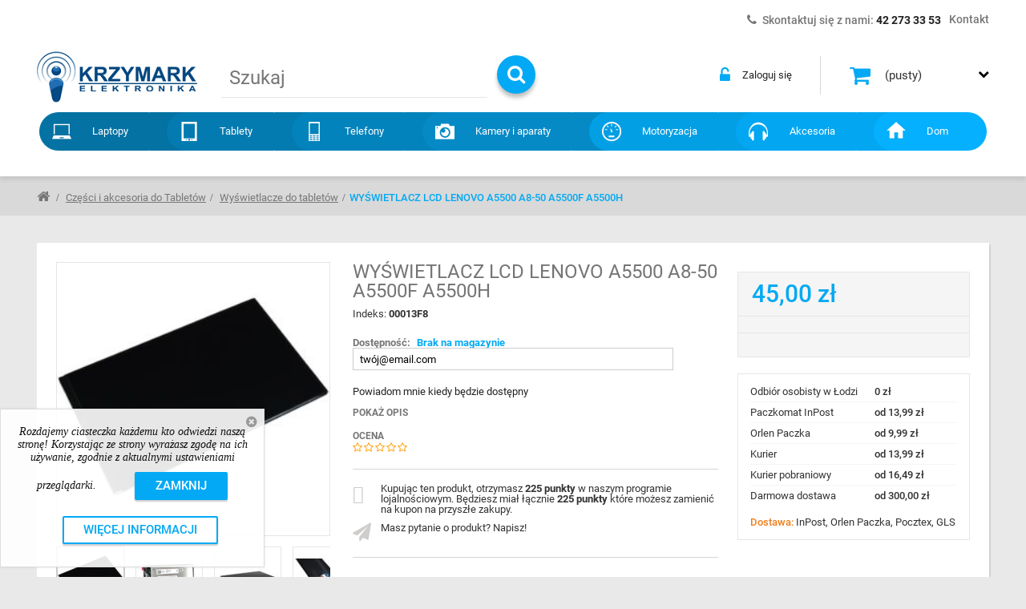

--- FILE ---
content_type: text/html; charset=utf-8
request_url: https://krzymark.pl/wyswietlacz-lcd-lenovo-a5500-a8-50-a5500f-a5500h
body_size: 26721
content:
<!DOCTYPE HTML>
<!--[if lt IE 7]> <html class="no-js lt-ie9 lt-ie8 lt-ie7" lang="pl-pl"><![endif]-->
<!--[if IE 7]><html class="no-js lt-ie9 lt-ie8 ie7" lang="pl-pl"><![endif]-->
<!--[if IE 8]><html class="no-js lt-ie9 ie8" lang="pl-pl"><![endif]-->
<!--[if gt IE 8]> <html class="no-js ie9" lang="pl-pl"><![endif]-->
<html lang="pl-pl">
    <head>
        
        <!-- Hotjar Tracking Code for https://krzymark.pl/ -->
        
        <!-- End Hotjar Tracking Code for https://krzymark.pl/ -->

        <!-- Facebook Pixel Code -->
        
        <noscript><img height="1" width="1" style="display:none"
        src="https://www.facebook.com/tr?id=286030926707032&ev=PageView&noscript=1"
        /></noscript>
        <!-- End Facebook Pixel Code -->
        
        <meta charset="utf-8" />
        <title>Wyświetlacz LCD Lenovo A8-50 A5500 A5500H - Zamów teraz </title>
                    <meta name="description" content="Wyświetlacz LCD Lenovo A8-50 A5500 A5500H A5500F - Wybierz oryginalny ekran z sklepu Krzymark i ciesz się sprawnym tabletem ✩ Szybka dostawa w 24h ✩" />
                            <meta name="keywords" content="wyświetlacz ekran lcd lenovo a5500 a8-50 a8-50f a8-50l" />
                <meta name="generator" content="PrestaShop" />
        <meta name="theme-color" content="#03a9f4">
        <meta name="robots" content="index,follow" />
        <meta name="viewport" content="width=device-width, minimum-scale=0.25, maximum-scale=1.6, initial-scale=1.0" />
        <meta name="apple-mobile-web-app-capable" content="yes" />
        

                            <link rel="canonical" href="/wyswietlacz-lcd-lenovo-a5500-a8-50-a5500f-a5500h" />
        
        <link rel="icon" type="image/vnd.microsoft.icon" href="/img/favicon.ico" />
        <link rel="shortcut icon" type="image/x-icon" href="/img/favicon.ico" />
                                    <link rel="stylesheet" href="https://krzymark.pl/modules/ruch/views/css/ruch.css" type="text/css" media="all" />
                            <link rel="stylesheet" href="https://ruch-osm.sysadvisors.pl/widget.css" type="text/css" media="all" />
                            <link rel="stylesheet" href="https://krzymark.pl/themes/ps451/cache/v_4151_5997eb15195669234ec66ae53371bed6_all.css" type="text/css" media="all" />
                            <link rel="stylesheet" href="https://krzymark.pl/themes/ps451/cache/v_4151_cb132a45e83dc5525eccc9c69e289e7b_print.css" type="text/css" media="print" />
                            <!--[if IE 8]>
            <link href="https://krzymark.pl/themes/ps451/css/ie.css" rel="stylesheet" type="text/css" media="all" />
        <![endif]-->
        
                <meta property="og:title" content="Wyświetlacz LCD Lenovo A8-50 A5500 A5500H - Zamów teraz" />
<meta property="og:url" content="https://krzymark.pl/wyswietlacz-lcd-lenovo-a5500-a8-50-a5500f-a5500h" />
<meta property="og:type" content="product" />
<meta property="og:site_name" content="krzymark.pl" />
<meta property="og:description" content="Wyświetlacz LCD Lenovo A8-50 A5500 A5500H A5500F - Wybierz oryginalny ekran z sklepu Krzymark i ciesz się sprawnym tabletem ✩ Szybka dostawa w 24h ✩" />
<meta property="og:email" content="" />
<meta property="og:phone_number" content="" />
<meta property="og:street-address" content="" />
<meta property="og:locality" content="" />
<meta property="og:country-name" content="" />
<meta property="og:postal-code" content="" />
<meta property="og:image" content="https://krzymark.pl/3018062-large_bosky/wyswietlacz-lcd-lenovo-a5500-a8-50-a5500f-a5500h.jpg" />

			


                            <link rel="alternate" href="https://krzymark.pl/wyswietlacz-lcd-lenovo-a5500-a8-50-a5500f-a5500h"
                  hreflang="pl-pl"/>
                                    <link rel="canonical" href="https://krzymark.pl/wyswietlacz-lcd-lenovo-a5500-a8-50-a5500f-a5500h"/>
                                    <link rel="alternate" href="https://krzymark.pl/wyswietlacz-lcd-lenovo-a5500-a8-50-a5500f-a5500h" hreflang="x-default"/>
            
    


<div class="modal fade" id="inpostshipmodal" tabindex="-1" role="dialog" aria-labelledby="myModalLabel">
    <div class="modal-dialog" role="document">
        <div class="modal-content">
            <div class="modal-header">
                <button type="button" class="close" data-dismiss="modal" aria-label="Close"><span aria-hidden="true">&times;</span></button>
                <h4 class="modal-title" id="myModalLabel">INPOST</h4>
            </div>
            <div class="modal-body">
                <b>Musisz wybrać paczkomat!</b>
            </div>
            <div class="modal-footer">
                <button type="button" class="btn btn-default" data-dismiss="modal">Zamknij</button>
            </div>
        </div>
    </div>
</div>


    <meta id="js-rcpgtm-tracking-config" data-tracking-data="%7B%22bing%22%3A%7B%22tracking_id%22%3A%22%22%2C%22feed%22%3A%7B%22id_product_prefix%22%3A%22%22%2C%22id_product_source_key%22%3A%22id_product%22%2C%22id_variant_prefix%22%3A%22%22%2C%22id_variant_source_key%22%3A%22id_attribute%22%7D%7D%2C%22context%22%3A%7B%22browser%22%3A%7B%22device_type%22%3A1%7D%2C%22localization%22%3A%7B%22id_country%22%3A14%2C%22country_code%22%3A%22PL%22%2C%22id_currency%22%3A1%2C%22currency_code%22%3A%22PLN%22%2C%22id_lang%22%3A1%2C%22lang_code%22%3A%22pl%22%7D%2C%22page%22%3A%7B%22controller_name%22%3A%22product%22%2C%22products_per_page%22%3A12%2C%22category%22%3A%5B%5D%2C%22search_term%22%3A%22%22%7D%2C%22shop%22%3A%7B%22id_shop%22%3A1%2C%22shop_name%22%3A%22Krzymark%22%2C%22base_dir%22%3A%22https%3A%2F%2Fkrzymark.pl%2F%22%7D%2C%22tracking_module%22%3A%7B%22module_name%22%3A%22rcpgtagmanager%22%2C%22checkout_module%22%3A%7B%22module%22%3A%22default%22%2C%22controller%22%3A%22orderopc%22%7D%2C%22service_version%22%3A%2216%22%2C%22token%22%3A%22405e046191fa968d08daf440f86e424a%22%7D%2C%22user%22%3A%5B%5D%7D%2C%22criteo%22%3A%7B%22tracking_id%22%3A%22%22%2C%22feed%22%3A%7B%22id_product_prefix%22%3A%22%22%2C%22id_product_source_key%22%3A%22id_product%22%2C%22id_variant_prefix%22%3A%22%22%2C%22id_variant_source_key%22%3A%22id_attribute%22%7D%7D%2C%22facebook%22%3A%7B%22tracking_id%22%3A%22%22%2C%22feed%22%3A%7B%22id_product_prefix%22%3A%22%22%2C%22id_product_source_key%22%3A%22id_product%22%2C%22id_variant_prefix%22%3A%22%22%2C%22id_variant_source_key%22%3A%22id_attribute%22%7D%7D%2C%22ga4%22%3A%7B%22tracking_id%22%3A%22G-KGWTPNG1N7%22%2C%22is_data_import%22%3Afalse%7D%2C%22gads%22%3A%7B%22tracking_id%22%3A%22877656878%22%2C%22merchant_id%22%3A%22123113647%22%2C%22conversion_labels%22%3A%7B%22create_account%22%3A%22%22%2C%22product_view%22%3A%22%22%2C%22add_to_cart%22%3A%22%22%2C%22begin_checkout%22%3A%22%22%2C%22purchase%22%3A%22xzPZCPGFkZABEK72v6ID%22%7D%7D%2C%22gfeeds%22%3A%7B%22retail%22%3A%7B%22is_enabled%22%3Atrue%2C%22id_product_prefix%22%3A%22%22%2C%22id_product_source_key%22%3A%22id_product%22%2C%22id_variant_prefix%22%3A%22%22%2C%22id_variant_source_key%22%3A%22id_attribute%22%7D%2C%22custom%22%3A%7B%22is_enabled%22%3Afalse%2C%22id_product_prefix%22%3A%22%22%2C%22id_product_source_key%22%3A%22id_product%22%2C%22id_variant_prefix%22%3A%22%22%2C%22id_variant_source_key%22%3A%22id_attribute%22%2C%22is_id2%22%3Afalse%7D%7D%2C%22gtm%22%3A%7B%22tracking_id%22%3A%22GTM-T5FDNRH%22%2C%22is_disable_tracking%22%3Afalse%2C%22server_url%22%3A%22%22%7D%2C%22optimize%22%3A%7B%22tracking_id%22%3A%22%22%2C%22is_async%22%3Afalse%2C%22hiding_class_name%22%3A%22optimize-loading%22%2C%22hiding_timeout%22%3A3000%7D%2C%22pinterest%22%3A%7B%22tracking_id%22%3A%22%22%2C%22feed%22%3A%7B%22id_product_prefix%22%3A%22%22%2C%22id_product_source_key%22%3A%22id_product%22%2C%22id_variant_prefix%22%3A%22%22%2C%22id_variant_source_key%22%3A%22id_attribute%22%7D%7D%2C%22tiktok%22%3A%7B%22tracking_id%22%3A%22%22%2C%22feed%22%3A%7B%22id_product_prefix%22%3A%22%22%2C%22id_product_source_key%22%3A%22id_product%22%2C%22id_variant_prefix%22%3A%22%22%2C%22id_variant_source_key%22%3A%22id_attribute%22%7D%7D%2C%22twitter%22%3A%7B%22tracking_id%22%3A%22%22%2C%22events%22%3A%7B%22add_to_cart_id%22%3A%22%22%2C%22payment_info_id%22%3A%22%22%2C%22checkout_initiated_id%22%3A%22%22%2C%22product_view_id%22%3A%22%22%2C%22lead_id%22%3A%22%22%2C%22purchase_id%22%3A%22%22%2C%22search_id%22%3A%22%22%7D%2C%22feed%22%3A%7B%22id_product_prefix%22%3A%22%22%2C%22id_product_source_key%22%3A%22id_product%22%2C%22id_variant_prefix%22%3A%22%22%2C%22id_variant_source_key%22%3A%22id_attribute%22%7D%7D%7D">
    
<script type="text/javascript" data-keepinline="true" data-cfasync="false" src="/modules/rcpgtagmanager/views/js/hook/trackingClient.bundle.js"></script>
<!-- Orlen-hookHeader product -->
        

        <!--[if IE 8]>
            
<script src="https://krzymark.pl/themes/ps451/js/html5shiv.js"></script>
            
<script src="https://krzymark.pl/themes/ps451/js/respond.min.js"></script>
            
<script src="https://krzymark.pl/themes/ps451/js/ie.js"></script>
        <![endif]-->
        
        <!-- Global site tag (gtag.js) - Google Ads: 877656878 -->
        
        
        

        <script type="application/ld+json">
        {
            "@context" : "http://schema.org",
            "@type" : "Organization",
            "name" : "krzymark.pl",
            "url" : "https://krzymark.pl/",
            "logo" : {
                "@type":"ImageObject",
                "url":"https://krzymark.pl/img/logo.jpg"
            }
        }
        </script>
        <script type="application/ld+json">
        {
            "@context":"http://schema.org",
            "@type":"WebPage",
            "isPartOf": {
                "@type":"WebSite",
                "url":  "https://krzymark.pl/",
                "name": "krzymark.pl"
            },
            "name": "Wyświetlacz LCD Lenovo A8-50 A5500 A5500H - Zamów teraz",
            "url":  "/wyswietlacz-lcd-lenovo-a5500-a8-50-a5500f-a5500h"
        }
        </script>
        
        
    </head>
    <body id="product" class="product product-3193 product-wyswietlacz-lcd-lenovo-a5500-a8-50-a5500f-a5500h category-2239 category-wyswietlacze-do-tabletow hide-left-column hide-right-column lang_pl">
<div id="grey"></div>
                                                                <div class="nav">
                            <div class="container">
                                <div class="row">
                                    <div class="col-xs-12">
                                        <nav><div id="contact-link">
    <a href="https://krzymark.pl/kontakt" title="Kontakt">Kontakt</a>
</div>
    <span class="shop-phone">
        <i class="icon-phone"></i>Skontaktuj się z nami: <a href="tel:004842 273 33 53"><strong>42 273 33 53</strong></a>
    </span>
</nav>
                                    </div>
                                </div>
                            </div>
                        </div>
                            
<div id="page">
    <header id="header" class="clearfix">
        
        <div class="header-top-mobile container" style="display:none;">
            <div class="full">
                
<!-- Top Mobile Block -->
<div class="dropdownLink"><span><i class="fa fa-bars"></i></span> Twoje menu</div>
<ul class="dropdownContent">
    <li>
        <a href="tel:422733353" title="Telefon">
            <i class="fa fa-phone"></i> <span class="">422733353</span>
        </a>
    </li>
    <li>
        <a href="mailto:sklep@krzymark.pl" title="E-mail">
            <i class="fa fa-envelope"></i> <span class="">sklep@krzymark.pl</span>
        </a>
    </li>
        
            <li class="header_user_info">
                            <a class="login" href="https://krzymark.pl/moje-konto" rel="nofollow" title="Zaloguj się do swojego konta klienta">
                    <i class="fa fa-unlock"></i>
                    <span class="">Zaloguj się</span>
                </a>
                    </li>
    
    <li>
        <a class="user" href="https://krzymark.pl/moje-konto" title="Zobacz swoje konto klienta" rel="nofollow">
            <i class="fa fa-user"></i> <span class="">Twoje konto</span>
        </a>
    </li>
            <li id="shopping_cart" class="">
            <a href="https://krzymark.pl/szybkie-zakupy" title="View my shopping cart" rel="nofollow"><i class="fa fa-shopping-cart"></i> <span>Tw&oacute;j koszyk</span></a> |&nbsp;&nbsp;
            <span class="ajax_cart_no_product">(pusty)</span><span class="ajax_cart_quantity unvisible">0</span>&nbsp;<span class="ajax_cart_product_txt unvisible">Produkt,</span><span class="ajax_cart_product_txt_s unvisible">Produktów,</span>&nbsp;<span class="ajax_cart_total unvisible"></span>
        </li>
    </ul>
<!-- /Top Mobile Block -->





            </div>
        </div>
        
        <div id="header-content" class="header-content">
            <div class="container">
                <div class="full">
                    <div class="header-logo">
                        <a class="dibvat" href="https://krzymark.pl/" title="krzymark.pl">
                            
                            <img class="logo" src="https://krzymark.pl/themes/ps451/img/logo.png" alt="krzymark.pl" width="260" height="82" />
                        </a>
                    </div>
                    <!-- Block search module TOP -->
<div id="search_block_top" class="search_block_top">
    <div class="">
        <div>
            <form class="clearfix" id="searchbox" method="get" action="//krzymark.pl/szukaj" >
                <input type="hidden" name="controller" value="search" />
                <!-- <input type="hidden" name="orderby" value="position" /> -->
                <input type="hidden" name="orderby" value="quantity" />
                <input type="hidden" name="orderway" value="desc" />
                <input type="hidden" name="n" value="10" />
                <input class="search_query form-control" type="text" id="search_query_top" name="search_query" placeholder="Szukaj" value="" />
                <button type="submit" name="submit_search" class="button-search">
                    <i class="fa fa-search"></i>
                </button>
                
            </form>
        </div>
    </div>
</div>

<!-- /Block search module TOP -->
    <div class="shopping_cart block dropdown ajax_cart_product_add no">
        <a class="shopping_cart_a" href="https://krzymark.pl/szybkie-zakupy" title="Pokaż mój koszyk" rel="nofollow">
            <i class="fa fa-shopping-cart"></i>
        </a>
        <div class="dropdownLink">
            <div class="shopping_cart_sum">
                <span class="ajax_cart_total unvisible">
                                    </span>
                <span class="ajax_cart_no_product">(pusty)</span>
                            </div>
            <span class="ajax_cart_quantity unvisible">0</span>
            <span class="ajax_cart_product_txt unvisible">Produkt</span>
            <span class="ajax_cart_product_txt_s unvisible">Produkty</span>
        </div>

                    <div class="cart_block dropdownContent">
                <div class="block_content">
                    <div class="cart-buttons">
                        <a id="button_order_cart" class="btn btn-exc" href="https://krzymark.pl/szybkie-zakupy" title="Przejdź do koszyka" rel="nofollow">
                            <span>
                                Przejdź do koszyka<i class="fa fa-chevron-right right"></i>
                            </span>
                        </a>
                    </div>
                    <!-- block list of products -->
                    <div class="cart_block_list">
                                                <p class="cart_block_no_products">
                            Brak produktów
                        </p>
                                                <div class="cart-prices">
                            <div class="cart-prices-line first-line">
                                <span class="price cart_block_shipping_cost ajax_cart_shipping_cost "><!-- unvisible -->
                                                                             Do ustalenia                                                                    </span>
                                <span class=""><!-- unvisible -->
                                    Wysyłka
                                </span>
                            </div>
                                                                                    <div class="cart-prices-line last-line">
                                <span class="price cart_block_total ajax_block_cart_total">0,00 zł</span>
                                <span>Razem</span>
                            </div>
                                                    </div>
                    </div>
                </div>
            </div><!-- .cart_block -->
            </div>


    <div id="layer_cart">
        <div>
            <div class="layer_cart_content">
                <div class="full">
                    <div class="layer_cart_heading pp2">
                        <span class="cross f-r" title="Zamknij okno"><span class="v-D">Zamknij</span> <i class="fa fa-times-circle"></i></span>
                        <div class="h2">
                            <i class="fa fa-check"></i>Produkt dodany poprawnie do Twojego koszyka
                        </div>
                    </div>
                    <div class="layer_cart_product pp">
                        <div class="product-image-container layer_cart_img pp"></div>
                        <div class="layer_cart_product_info pp">
                            <span id="layer_cart_product_title" class="product-name"></span>
                            <span id="layer_cart_product_attributes"></span>
                            <div>
                                <strong class="dark">Ilość</strong>
                                <span id="layer_cart_product_quantity"></span>
                            </div>
                            <div>
                                <strong class="dark">Razem</strong>
                                <span id="layer_cart_product_price"></span>
                            </div>
                        </div>
                    </div>
                    <div class="layer_cart_cart pp">
                        <div class="h2">
                            <!-- Plural Case [both cases are needed because page may be updated in Javascript] -->
                            <span class="ajax_cart_product_txt_s  unvisible">
                                Ilość produktów w Twoim koszyku: <span class="ajax_cart_quantity">0</span>.
                            </span>
                            <!-- Singular Case [both cases are needed because page may be updated in Javascript] -->
                            <span class="ajax_cart_product_txt ">
                                Jest 1 produkt w Twoim koszyku.
                            </span>
                        </div>

                        <div class="layer_cart_row">
                            <strong class="dark">
                                Razem produkty:
                                                                                                            (brutto)
                                                                                                </strong>
                            <span class="ajax_block_products_total">
                                                            </span>
                        </div>

                                                <div class="layer_cart_row">
                            <strong class="dark unvisible">
                                Dostawa:&nbsp;(brutto)                            </strong>
                            <span class="ajax_cart_shipping_cost unvisible">
                                                                     Do ustalenia                                                            </span>
                        </div>
                                                <div class="layer_cart_row">
                            <strong class="dark">
                                Razem
                                                                                                            (brutto)
                                                                                                </strong>
                            <span class="ajax_block_cart_total">
                                                            </span>
                        </div>
                    </div>
                    <div class="button-container pp2">
                        <span class="continue btn f-l" title="Kontynuuj zakupy">
                            <span>
                                <i class="fa fa-chevron-left left"></i>Kontynuuj zakupy
                            </span>
                        </span>
                        <a class="btn btn-dexc f-r"    href="https://krzymark.pl/szybkie-zakupy" title="Przejdź do realizacji zamówienia" rel="nofollow">
                            <span>
                                Przejdź do realizacji zamówienia<i class="fa fa-chevron-right right"></i>
                            </span>
                        </a>
                    </div>
                </div>
                
            </div> <!-- #layer_cart -->
        </div>
    </div>
    

<!-- /MODULE Block cart -->
<!-- Top Block -->



	<ul id="header_user_info">   
					<li class="header_user_info">
				<a class="login" href="https://krzymark.pl/moje-konto" rel="nofollow" title="Zaloguj się do swojego konta"><i class="fa fa-unlock-alt"></i> <span class="v-D">Zaloguj się</span></a>
			</li>	
			
	</ul>

 
            <div id="tmmegamenu_item" class="top_menu top-level tmmegamenu_item">
            <div class="menu-title tmmegamenu_item">Menu</div>
            <ul class="menu clearfix top-level-menu tmmegamenu_item"><li class="nav-item-1 top-level-menu-li tmmegamenu_item it_79901718"><i class="nav-item-1"></i><a class="it_79901718 top-level-menu-li-a tmmegamenu_item" href="https://krzymark.pl/czesci-i-akcesoria-do-laptopow">Laptopy</a><div class="is-megamenu tmmegamenu_item first-level-menu it_79901718">
						<b>Kategorie w dziale:</b><div id="megamenu-row-1-1" class="megamenu-row row megamenu-row-1"><div id="column-1-1-1"
                                                    class="megamenu-col megamenu-col-1-1 col-sm-12 "><ul class="content"><li class="category"><a href="https://krzymark.pl/klawiatury-do-laptopow" title="Klawiatury do laptopów">Klawiatury do laptopów</a></li><li class="category"><a href="https://krzymark.pl/baterie-akumulatory-do-laptopow" title="Baterie do laptopów">Baterie do laptopów</a></li><li class="category"><a href="https://krzymark.pl/zasilacze-do-laptopow" title="Zasilacze do laptopów">Zasilacze do laptopów</a></li><li class="category"><a href="https://krzymark.pl/matryce-do-laptopow" title="Matryce">Matryce</a></li><li class="category"><a href="https://krzymark.pl/wentylatory-i-radiatory" title="Wentylatory i radiatory">Wentylatory i radiatory</a></li><li class="category"><a href="https://krzymark.pl/gniazda-zasilania-do-laptopow" title="Gniazda zasilania do laptopów">Gniazda zasilania do laptopów</a></li><li class="category"><a href="https://krzymark.pl/tasmy-i-inwertery" title="Taśmy i inwertery">Taśmy i inwertery</a></li><li class="category"><a href="https://krzymark.pl/zawiasy" title="Zawiasy">Zawiasy</a></li><li class="category"><a href="https://krzymark.pl/przewody-do-zasilaczy" title="Przewody do zasilaczy">Przewody do zasilaczy</a></li><li class="category"><a href="https://krzymark.pl/klawiatury-usb-zewnetrzne-do-komputerow" title="Klawiatury USB">Klawiatury USB</a></li><li class="category"><a href="https://krzymark.pl/moduly-do-laptopow" title="Moduły">Moduły</a></li><li class="category"><a href="https://krzymark.pl/obudowy-do-laptopow" title="Obudowy do laptopów">Obudowy do laptopów</a></li><li class="category"><a href="https://krzymark.pl/pozostale-czesci-do-laptopow" title="Pozostałe części do laptopów">Pozostałe części do laptopów</a></li><li class="category"><a href="https://krzymark.pl/akcesoria-komputerowe" title="Akcesoria komputerowe">Akcesoria komputerowe</a></li></ul></div></div></div></li><li class="nav-item-2 top-level-menu-li tmmegamenu_item it_12326515"><i class="nav-item-2"></i><a class="it_12326515 top-level-menu-li-a tmmegamenu_item" href="https://krzymark.pl/czesci-i-akcesoria-do-tabletow">Tablety</a><div class="is-megamenu tmmegamenu_item first-level-menu it_12326515">
						<b>Kategorie w dziale:</b><div id="megamenu-row-2-1" class="megamenu-row row megamenu-row-1"><div id="column-2-1-1"
                                                    class="megamenu-col megamenu-col-1-1 col-sm-12 "><ul class="content"><li class="category"><a href="https://krzymark.pl/digitizery-do-tabletow" title="Digitizery do tabletów">Digitizery do tabletów</a></li><li class="category"><a href="https://krzymark.pl/wyswietlacze-do-tabletow" title="Wyświetlacze do tabletów">Wyświetlacze do tabletów</a></li><li class="category"><a href="https://krzymark.pl/wyswietlacze-z-digitizerami-do-tabletow" title="Wyświetlacze z digitizerami do tabletów">Wyświetlacze z digitizerami do tabletów</a></li><li class="category"><a href="https://krzymark.pl/tasmy-do-tabletow" title="Taśmy do tabletów">Taśmy do tabletów</a></li><li class="category"><a href="https://krzymark.pl/gniazda-do-tabletow" title="Gniazda do tabletów">Gniazda do tabletów</a></li><li class="category"><a href="https://krzymark.pl/zlacza-sim-do-tabletow" title="Złącza SIM">Złącza SIM</a></li><li class="category"><a href="https://krzymark.pl/baterie-akumulatory-do-tabletow" title="Baterie do tabletów">Baterie do tabletów</a></li><li class="category"><a href="https://krzymark.pl/tasmy-montazowe-do-tabletow" title="Taśmy montażowe do tabletów">Taśmy montażowe do tabletów</a></li><li class="category"><a href="https://krzymark.pl/anteny-do-tabletow" title="Anteny">Anteny</a></li><li class="category"><a href="https://krzymark.pl/obudowy-do-tabletow" title="Obudowy do tabletów">Obudowy do tabletów</a></li><li class="category"><a href="https://krzymark.pl/przyciski-do-tabletow" title="Przyciski do tabletów">Przyciski do tabletów</a></li><li class="category"><a href="https://krzymark.pl/srubki-do-tabletow" title="Śrubki do tabletów">Śrubki do tabletów</a></li></ul></div></div></div></li><li class="nav-item-3 top-level-menu-li tmmegamenu_item it_09374561"><i class="nav-item-3"></i><a class="it_09374561 top-level-menu-li-a tmmegamenu_item" href="https://krzymark.pl/czesci-i-akcesoria-do-telefonow">Telefony</a><div class="is-megamenu tmmegamenu_item first-level-menu it_09374561">
						<b>Kategorie w dziale:</b><div id="megamenu-row-3-1" class="megamenu-row row megamenu-row-1"><div id="column-3-1-1"
                                                    class="megamenu-col megamenu-col-1-1 col-sm-12 "><ul class="content"><li class="category"><a href="https://krzymark.pl/digitizery-do-telefonow" title="Digitizery do telefonów">Digitizery do telefonów</a></li><li class="category"><a href="https://krzymark.pl/wyswietlacze-z-digitizerami-do-telefonow" title="Wyświetlacze z digitizerami do telefonów">Wyświetlacze z digitizerami do telefonów</a></li><li class="category"><a href="https://krzymark.pl/wyswietlacze-do-telefonow" title="Wyświetlacze do telefonów">Wyświetlacze do telefonów</a></li><li class="category"><a href="https://krzymark.pl/szybki-do-telefonow" title="Szybki do telefonów">Szybki do telefonów</a></li><li class="category"><a href="https://krzymark.pl/szkla-hartowane-na-telefony" title="Szkła hartowane na telefony">Szkła hartowane na telefony</a></li><li class="category"><a href="https://krzymark.pl/baterie-do-telefonow" title="Baterie do telefonów">Baterie do telefonów</a></li><li class="category"><a href="https://krzymark.pl/tasmy-do-telefonow" title="Taśmy do telefonów">Taśmy do telefonów</a></li><li class="category"><a href="https://krzymark.pl/tasmy-montazowe-do-telefonow" title="Taśmy montażowe do telefonów">Taśmy montażowe do telefonów</a></li><li class="category"><a href="https://krzymark.pl/gniazda-do-telefonow" title="Gniazda do telefonów">Gniazda do telefonów</a></li><li class="category"><a href="https://krzymark.pl/obudowy-do" title="Obudowy do telefonów">Obudowy do telefonów</a></li><li class="category"><a href="https://krzymark.pl/uchwyty-karty-sim-do-telefonow" title="Uchwyty karty SIM do telefonów">Uchwyty karty SIM do telefonów</a></li><li class="category"><a href="https://krzymark.pl/przyciski-do-telefonow" title="Przyciski do telefonów">Przyciski do telefonów</a></li><li class="category"><a href="https://krzymark.pl/buzzery-do-telefonow" title="Buzzery do telefonów">Buzzery do telefonów</a></li><li class="category"><a href="https://krzymark.pl/glosniki-rozmow-glosniczki-do-telefonow-smartfonow" title="Głośniki rozmów">Głośniki rozmów</a></li><li class="category"><a href="https://krzymark.pl/mikrofony-do-telefonow" title="Mikrofony do telefonów">Mikrofony do telefonów</a></li><li class="category"><a href="https://krzymark.pl/silniczki-wibracyjne-do-telefonow" title="Silniczki wibracyjne do telefonów">Silniczki wibracyjne do telefonów</a></li><li class="category"><a href="https://krzymark.pl/aparaty-wewnetrzne-do-telefonow" title="Aparaty wewnętrzne do telefonów">Aparaty wewnętrzne do telefonów</a></li><li class="category"><a href="https://krzymark.pl/klawiatury-do-telefonow" title="Klawiatury do telefonów">Klawiatury do telefonów</a></li><li class="category"><a href="https://krzymark.pl/srubki-do-telefonow" title="Śrubki do telefonów">Śrubki do telefonów</a></li><li class="category"><a href="https://krzymark.pl/ladowarki-do-telefonow" title="Ładowarki do telefonów">Ładowarki do telefonów</a></li><li class="category"><a href="https://krzymark.pl/etui-do-telefonow" title="Etui do telefonów">Etui do telefonów</a></li></ul></div></div></div></li><li class="nav-item-4 top-level-menu-li tmmegamenu_item it_29258971"><i class="nav-item-4"></i><a class="it_29258971 top-level-menu-li-a tmmegamenu_item" href="https://krzymark.pl/czesci-i-akcesoria-fotograficzne">Kamery i aparaty</a><div class="is-megamenu tmmegamenu_item first-level-menu it_29258971">
						<b>Kategorie w dziale:</b><div id="megamenu-row-4-1" class="megamenu-row row megamenu-row-1"><div id="column-4-1-1"
                                                    class="megamenu-col megamenu-col-1-1 col-sm-12 "><ul class="content"><li class="category"><a href="https://krzymark.pl/akcesoria-fotograficzne" title="Akcesoria fotograficzne">Akcesoria fotograficzne</a></li></ul></div></div></div></li><li class="nav-item-7 top-level-menu-li tmmegamenu_item it_83519606"><i class="nav-item-7"></i><a class="it_83519606 top-level-menu-li-a tmmegamenu_item" href="https://krzymark.pl/akcesoria-samochodowe">Motoryzacja</a><div class="is-megamenu tmmegamenu_item first-level-menu it_83519606">
						<b>Kategorie w dziale:</b><div id="megamenu-row-5-1" class="megamenu-row row megamenu-row-1"><div id="column-5-1-1"
                                                    class="megamenu-col megamenu-col-1-1 col-sm-12 "><ul class="content"><li class="category"><a href="https://krzymark.pl/wideorejestratory" title="Wideorejestratory">Wideorejestratory</a></li><li class="category"><a href="https://krzymark.pl/kamery-cofania" title="Kamery cofania">Kamery cofania</a></li><li class="category"><a href="https://krzymark.pl/projektory-led-samochodowe" title="Projektory LED samochodowe">Projektory LED samochodowe</a></li><li class="category"><a href="https://krzymark.pl/ladowarki-i-uchwyty-samochodowe" title="Ładowarki i uchwyty samochodowe">Ładowarki i uchwyty samochodowe</a></li><li class="category"><a href="https://krzymark.pl/narzedzia-warsztatowe" title="Narzędzia warsztatowe">Narzędzia warsztatowe</a></li><li class="category"><a href="https://krzymark.pl/akcesoria-motoryzacyjne" title="Akcesoria motoryzacyjne">Akcesoria motoryzacyjne</a></li></ul></div></div></div></li><li class="nav-item-8 top-level-menu-li tmmegamenu_item it_59339600"><i class="nav-item-8"></i><a class="it_59339600 top-level-menu-li-a tmmegamenu_item" href="https://krzymark.pl/akcesoria-i-gadzety">Akcesoria</a><div class="is-megamenu tmmegamenu_item first-level-menu it_59339600">
						<b>Kategorie w dziale:</b><div id="megamenu-row-6-1" class="megamenu-row row megamenu-row-1"><div id="column-6-1-1"
                                                    class="megamenu-col megamenu-col-1-1 col-sm-12 "><ul class="content"><li class="category"><a href="https://krzymark.pl/smartwatche" title="Smartwatche">Smartwatche</a></li><li class="category"><a href="https://krzymark.pl/latarki-samochodowe" title="Latarki samochodowe">Latarki samochodowe</a></li><li class="category"><a href="https://krzymark.pl/przystawki-smart-tv" title="Przystawki Smart TV">Przystawki Smart TV</a></li><li class="category"><a href="https://krzymark.pl/akcesoria-sportowe" title="Akcesoria sportowe">Akcesoria sportowe</a></li><li class="category"><a href="https://krzymark.pl/sluchawki" title="Słuchawki">Słuchawki</a></li><li class="category"><a href="https://krzymark.pl/akcesoria-elektroniczne" title="Akcesoria elektroniczne">Akcesoria elektroniczne</a></li><li class="category"><a href="https://krzymark.pl/kable-i-usb-adaptery" title="Kable i USB adaptery">Kable i USB adaptery</a></li><li class="category"><a href="https://krzymark.pl/narzedzia-do-elektroniki" title="Narzędzia do elektroniki">Narzędzia do elektroniki</a></li><li class="category"><a href="https://krzymark.pl/gadzety-na-prezent" title="Gadżety na prezent">Gadżety na prezent</a></li><li class="category"><a href="https://krzymark.pl/akcesoria-turystyczne" title="Akcesoria turystyczne">Akcesoria turystyczne</a></li><li class="category"><a href="https://krzymark.pl/akcesoria-rtv-agd" title="Akcesoria rtv agd">Akcesoria rtv agd</a></li></ul></div></div></div></li><li class="nav-item-9 top-level-menu-li tmmegamenu_item it_31474364"><i class="nav-item-9"></i><a class="it_31474364 top-level-menu-li-a tmmegamenu_item" href="https://krzymark.pl/dom">Dom</a><div class="is-megamenu tmmegamenu_item first-level-menu it_31474364">
						<b>Kategorie w dziale:</b><div id="megamenu-row-7-1" class="megamenu-row row megamenu-row-1"><div id="column-7-1-1"
                                                    class="megamenu-col megamenu-col-1-1 col-sm-12 "><ul class="content"><li class="category"><a href="https://krzymark.pl/baterie-akumulatory-do-elektronarzedzi" title="Baterie do elektronarzędzi">Baterie do elektronarzędzi</a></li><li class="category"><a href="https://krzymark.pl/inteligentny-dom" title="Inteligentny dom">Inteligentny dom</a></li><li class="category"><a href="https://krzymark.pl/narzedzia-pomiarowe" title="Narzędzia pomiarowe">Narzędzia pomiarowe</a></li><li class="category"><a href="https://krzymark.pl/zdrowie-i-uroda" title="Zdrowie i uroda">Zdrowie i uroda</a></li><li class="category"><a href="https://krzymark.pl/rodzina" title="Rodzina">Rodzina</a></li><li class="category"><a href="https://krzymark.pl/srodki-ochrony-indywidualnej" title="Środki ochrony indywidualnej">Środki ochrony indywidualnej</a></li></ul></div></div></div></li></ul>
    
            </div>
                            <div id="pptopmenu2" class="pptopmenu sf-contener clearfix">
                    <div id="ppSearch" class="ppSearch"><a title="Szukaj"><i class="fa fa-search"></i></a></div>
            </div>
    <!-- Menu -->
    <div id="pptopmenu" class="pptopmenu sf-contener clearfix">
        
        <div class="cat-title"><i class="fa fa-navicon"></i></div>

        <ul class="sf-menu clearfix menu-content">
            <li><a href="https://krzymark.pl/czesci-i-akcesoria-do-laptopow" title="Części i akcesoria do Laptopów">Części i akcesoria do Laptopów</a><ul><li><a href="https://krzymark.pl/klawiatury-do-laptopow" title="Klawiatury do laptopów">Klawiatury do laptopów</a></li><li><a href="https://krzymark.pl/baterie-akumulatory-do-laptopow" title="Baterie do laptopów">Baterie do laptopów</a></li><li><a href="https://krzymark.pl/zasilacze-do-laptopow" title="Zasilacze do laptopów">Zasilacze do laptopów</a></li><li><a href="https://krzymark.pl/matryce-do-laptopow" title="Matryce">Matryce</a></li><li><a href="https://krzymark.pl/wentylatory-i-radiatory" title="Wentylatory i radiatory">Wentylatory i radiatory</a></li><li><a href="https://krzymark.pl/gniazda-zasilania-do-laptopow" title="Gniazda zasilania do laptopów">Gniazda zasilania do laptopów</a></li><li><a href="https://krzymark.pl/tasmy-i-inwertery" title="Taśmy i inwertery">Taśmy i inwertery</a></li><li><a href="https://krzymark.pl/zawiasy" title="Zawiasy">Zawiasy</a></li><li><a href="https://krzymark.pl/przewody-do-zasilaczy" title="Przewody do zasilaczy">Przewody do zasilaczy</a></li><li><a href="https://krzymark.pl/klawiatury-usb-zewnetrzne-do-komputerow" title="Klawiatury USB">Klawiatury USB</a></li><li><a href="https://krzymark.pl/moduly-do-laptopow" title="Moduły">Moduły</a></li><li><a href="https://krzymark.pl/obudowy-do-laptopow" title="Obudowy do laptopów">Obudowy do laptopów</a></li><li><a href="https://krzymark.pl/pozostale-czesci-do-laptopow" title="Pozostałe części do laptopów">Pozostałe części do laptopów</a></li><li><a href="https://krzymark.pl/akcesoria-komputerowe" title="Akcesoria komputerowe">Akcesoria komputerowe</a></li></ul></li><li><a href="https://krzymark.pl/czesci-i-akcesoria-do-tabletow" title="Części i akcesoria do Tabletów">Części i akcesoria do Tabletów</a><ul><li><a href="https://krzymark.pl/digitizery-do-tabletow" title="Digitizery do tabletów">Digitizery do tabletów</a></li><li><a href="https://krzymark.pl/wyswietlacze-do-tabletow" title="Wyświetlacze do tabletów">Wyświetlacze do tabletów</a></li><li><a href="https://krzymark.pl/wyswietlacze-z-digitizerami-do-tabletow" title="Wyświetlacze z digitizerami do tabletów">Wyświetlacze z digitizerami do tabletów</a></li><li><a href="https://krzymark.pl/tasmy-do-tabletow" title="Taśmy do tabletów">Taśmy do tabletów</a></li><li><a href="https://krzymark.pl/gniazda-do-tabletow" title="Gniazda do tabletów">Gniazda do tabletów</a></li><li><a href="https://krzymark.pl/zlacza-sim-do-tabletow" title="Złącza SIM">Złącza SIM</a></li><li><a href="https://krzymark.pl/baterie-akumulatory-do-tabletow" title="Baterie do tabletów">Baterie do tabletów</a></li><li><a href="https://krzymark.pl/tasmy-montazowe-do-tabletow" title="Taśmy montażowe do tabletów">Taśmy montażowe do tabletów</a></li><li><a href="https://krzymark.pl/anteny-do-tabletow" title="Anteny">Anteny</a></li><li><a href="https://krzymark.pl/obudowy-do-tabletow" title="Obudowy do tabletów">Obudowy do tabletów</a></li><li><a href="https://krzymark.pl/przyciski-do-tabletow" title="Przyciski do tabletów">Przyciski do tabletów</a></li><li><a href="https://krzymark.pl/srubki-do-tabletow" title="Śrubki do tabletów">Śrubki do tabletów</a></li></ul></li><li><a href="https://krzymark.pl/czesci-i-akcesoria-do-telefonow" title="Części i akcesoria do Telefonów">Części i akcesoria do Telefonów</a><ul><li><a href="https://krzymark.pl/digitizery-do-telefonow" title="Digitizery do telefonów">Digitizery do telefonów</a></li><li><a href="https://krzymark.pl/wyswietlacze-z-digitizerami-do-telefonow" title="Wyświetlacze z digitizerami do telefonów">Wyświetlacze z digitizerami do telefonów</a></li><li><a href="https://krzymark.pl/wyswietlacze-do-telefonow" title="Wyświetlacze do telefonów">Wyświetlacze do telefonów</a></li><li><a href="https://krzymark.pl/szybki-do-telefonow" title="Szybki do telefonów">Szybki do telefonów</a></li><li><a href="https://krzymark.pl/szkla-hartowane-na-telefony" title="Szkła hartowane na telefony">Szkła hartowane na telefony</a></li><li><a href="https://krzymark.pl/baterie-do-telefonow" title="Baterie do telefonów">Baterie do telefonów</a></li><li><a href="https://krzymark.pl/tasmy-do-telefonow" title="Taśmy do telefonów">Taśmy do telefonów</a></li><li><a href="https://krzymark.pl/tasmy-montazowe-do-telefonow" title="Taśmy montażowe do telefonów">Taśmy montażowe do telefonów</a></li><li><a href="https://krzymark.pl/gniazda-do-telefonow" title="Gniazda do telefonów">Gniazda do telefonów</a></li><li><a href="https://krzymark.pl/obudowy-do" title="Obudowy do telefonów">Obudowy do telefonów</a></li><li><a href="https://krzymark.pl/uchwyty-karty-sim-do-telefonow" title="Uchwyty karty SIM do telefonów">Uchwyty karty SIM do telefonów</a></li><li><a href="https://krzymark.pl/przyciski-do-telefonow" title="Przyciski do telefonów">Przyciski do telefonów</a></li><li><a href="https://krzymark.pl/buzzery-do-telefonow" title="Buzzery do telefonów">Buzzery do telefonów</a></li><li><a href="https://krzymark.pl/glosniki-rozmow-glosniczki-do-telefonow-smartfonow" title="Głośniki rozmów">Głośniki rozmów</a></li><li><a href="https://krzymark.pl/mikrofony-do-telefonow" title="Mikrofony do telefonów">Mikrofony do telefonów</a></li><li><a href="https://krzymark.pl/silniczki-wibracyjne-do-telefonow" title="Silniczki wibracyjne do telefonów">Silniczki wibracyjne do telefonów</a></li><li><a href="https://krzymark.pl/aparaty-wewnetrzne-do-telefonow" title="Aparaty wewnętrzne do telefonów">Aparaty wewnętrzne do telefonów</a></li><li><a href="https://krzymark.pl/klawiatury-do-telefonow" title="Klawiatury do telefonów">Klawiatury do telefonów</a></li><li><a href="https://krzymark.pl/srubki-do-telefonow" title="Śrubki do telefonów">Śrubki do telefonów</a></li><li><a href="https://krzymark.pl/ladowarki-do-telefonow" title="Ładowarki do telefonów">Ładowarki do telefonów</a></li><li><a href="https://krzymark.pl/etui-do-telefonow" title="Etui do telefonów">Etui do telefonów</a></li></ul></li><li><a href="https://krzymark.pl/czesci-i-akcesoria-fotograficzne" title="Części i akcesoria fotograficzne">Części i akcesoria fotograficzne</a><ul><li><a href="https://krzymark.pl/akcesoria-fotograficzne" title="Akcesoria fotograficzne">Akcesoria fotograficzne</a></li></ul></li><li><a href="https://krzymark.pl/akcesoria-samochodowe" title="Akcesoria samochodowe">Akcesoria samochodowe</a><ul><li><a href="https://krzymark.pl/kamery-cofania" title="Kamery cofania">Kamery cofania</a></li><li><a href="https://krzymark.pl/wideorejestratory" title="Wideorejestratory">Wideorejestratory</a></li><li><a href="https://krzymark.pl/projektory-led-samochodowe" title="Projektory LED samochodowe">Projektory LED samochodowe</a></li><li><a href="https://krzymark.pl/ladowarki-i-uchwyty-samochodowe" title="Ładowarki i uchwyty samochodowe">Ładowarki i uchwyty samochodowe</a></li><li><a href="https://krzymark.pl/narzedzia-warsztatowe" title="Narzędzia warsztatowe">Narzędzia warsztatowe</a></li><li><a href="https://krzymark.pl/akcesoria-motoryzacyjne" title="Akcesoria motoryzacyjne">Akcesoria motoryzacyjne</a></li></ul></li><li><a href="https://krzymark.pl/akcesoria-i-gadzety" title="Akcesoria i gadżety">Akcesoria i gadżety</a><ul><li><a href="https://krzymark.pl/latarki-samochodowe" title="Latarki samochodowe">Latarki samochodowe</a></li><li><a href="https://krzymark.pl/smartwatche" title="Smartwatche">Smartwatche</a></li><li><a href="https://krzymark.pl/przystawki-smart-tv" title="Przystawki Smart TV">Przystawki Smart TV</a></li><li><a href="https://krzymark.pl/akcesoria-sportowe" title="Akcesoria sportowe">Akcesoria sportowe</a></li><li><a href="https://krzymark.pl/sluchawki" title="Słuchawki">Słuchawki</a></li><li><a href="https://krzymark.pl/akcesoria-elektroniczne" title="Akcesoria elektroniczne">Akcesoria elektroniczne</a></li><li><a href="https://krzymark.pl/kable-i-usb-adaptery" title="Kable i USB adaptery">Kable i USB adaptery</a></li><li><a href="https://krzymark.pl/narzedzia-do-elektroniki" title="Narzędzia do elektroniki">Narzędzia do elektroniki</a></li><li><a href="https://krzymark.pl/akcesoria-rtv-agd" title="Akcesoria rtv agd">Akcesoria rtv agd</a></li><li><a href="https://krzymark.pl/gadzety-na-prezent" title="Gadżety na prezent">Gadżety na prezent</a></li><li><a href="https://krzymark.pl/akcesoria-turystyczne" title="Akcesoria turystyczne">Akcesoria turystyczne</a></li></ul></li><li><a href="https://krzymark.pl/dom" title="Dom">Dom</a><ul><li><a href="https://krzymark.pl/baterie-akumulatory-do-elektronarzedzi" title="Baterie do elektronarzędzi">Baterie do elektronarzędzi</a></li><li><a href="https://krzymark.pl/inteligentny-dom" title="Inteligentny dom">Inteligentny dom</a></li><li><a href="https://krzymark.pl/narzedzia-pomiarowe" title="Narzędzia pomiarowe">Narzędzia pomiarowe</a></li><li><a href="https://krzymark.pl/zdrowie-i-uroda" title="Zdrowie i uroda">Zdrowie i uroda</a></li><li><a href="https://krzymark.pl/rodzina" title="Rodzina">Rodzina</a></li><li><a href="https://krzymark.pl/srodki-ochrony-indywidualnej" title="Środki ochrony indywidualnej">Środki ochrony indywidualnej</a></li></ul></li><li><a href="https://krzymark.pl/kontakt" title="Kontakt">Kontakt</a></li>
<li><a href="https://krzymark.pl/faq" title="FAQ">FAQ</a></li>
<li><a href="https://krzymark.pl/Regulamin-zakupow" title="Regulamin">Regulamin</a></li>

        </ul>

    </div>

    <!--/ Menu -->

                </div>
            </div>
        </div>
        
    </header><!-- /HEADER -->
                <div id="breadcrumb" class="clearfix">
            <div>
                <div class="container">
                    <div class="full">
                        
<!-- Breadcrumb -->
<div class="breadcrumb" itemscope itemtype="http://schema.org/BreadcrumbList">
<!--    <div class="container"  > -->
        <!--<meta itemprop="name" content="Wyświetlacz LCD Lenovo A8-50 A5500 A5500H - Zamów teraz"/>-->
        <a class="home" href="https://krzymark.pl/" title="Powr&oacute;t do strony gł&oacute;wnej">Strona gł&oacute;wna</a>
		<span itemprop="itemListElement" itemscope="" itemtype="http://schema.org/ListItem"><meta itemprop="position" content="1"><a class="home" itemprop="item" href="https://krzymark.pl/" title="Powr&oacute;t do strony gł&oacute;wnej"><meta itemprop="name" content="Home" /><i class="icon-home"></i></a></span>
            <span  class="navigation-pipe"  >&gt;</span>
                                    <span  class="navigation_page" >
                <span itemprop="itemListElement" class="item-breadcrumb" itemscope="" itemtype="http://schema.org/ListItem" ><meta itemprop="position" content="2"><span > <span >
                    <a itemprop="item" itemprop="url" href="https://krzymark.pl/czesci-i-akcesoria-do-tabletow" title="Części i akcesoria do Tablet&oacute;w"><meta itemprop="name" content="Części i akcesoria do Tablet&oacute;w" />Części i akcesoria do Tablet&oacute;w</a></span></span><span class="navigation-pipe">></span></span><span itemprop="itemListElement" class="item-breadcrumb" itemscope="" itemtype="http://schema.org/ListItem" ><meta itemprop="position" content="3"><span > <span >
                    <a itemprop="item" itemprop="url" href="https://krzymark.pl/wyswietlacze-do-tabletow" title="Wyświetlacze do tablet&oacute;w"><meta itemprop="name" content="Wyświetlacze do tablet&oacute;w" />Wyświetlacze do tablet&oacute;w</a></span></span><span class="navigation-pipe">></span></span>WYŚWIETLACZ LCD LENOVO A5500 A8-50 A5500F A5500H</span>
                        </div>

                    </div>
                </div>
            </div>
        </div>
        


        

    <div id="columns" class="columns">
        <div class="container">
            <div>
                <div class="row">
                                    <div id="pp_center_column" class="pp_center_column _C_ col-12">
                        <div id="center_column" class="center_column">


        
        <!-- errors -->


                            <div itemscope itemtype="http://schema.org/Product">
<meta itemprop="url" content="https://krzymark.pl/wyswietlacz-lcd-lenovo-a5500-a8-50-a5500f-a5500h">
            <meta itemprop="url" content="https://krzymark.pl/wyswietlacz-lcd-lenovo-a5500-a8-50-a5500f-a5500h">
    <div class="item-box product-box">
        <div class="primary_block clearfix thumbnails">
                        <!-- left infos-->
            <div class="pb-left-column">
                <div class="clearfix">
                    <!-- product img-->
                    <div id="image-block" class="clearfix">
                        <div class="have_image">
                                                                                        <span id="view_full_size">
                                                                            
                                        

                                        
                                                                                                    <a title="Poprzedni" class="customPrevBtn" href="javascript:{}"><i class="fa fa-chevron-circle-left"></i></a>
                                                
                                                <div id="prod" class="product-img-carousel owl-carousel owl-theme">
                                                    
                                                                                                                    <div class="item">
                                                                                                                                                                                                                                                                                                                                        <div id="thumbnail_3018062">
                                                                        <a href="https://krzymark.pl/3018062-thickbox_bosky/wyswietlacz-lcd-lenovo-a5500-a8-50-a5500f-a5500h.jpg"    data-fancybox-group="other-views" class="fancybox shown" title="">
                                                                        
                                                                            <img class="img-responsive" id="thumb1_3018062" itemprop="image" src="https://krzymark.pl/3018062-large_bosky/wyswietlacz-lcd-lenovo-a5500-a8-50-a5500f-a5500h.jpg" alt="WY&#346;WIETLACZ LCD LENOVO A5500 A8-50 A5500F A5500H" title="WY&#346;WIETLACZ LCD LENOVO A5500 A8-50 A5500F A5500H" width="340" height="340"/>
                                                                        </a>
                                                                    </div>
                                                            </div>
                                                                                                                    <div class="item">
                                                                                                                                                                                                                                                                                                                                        <div id="thumbnail_2041735">
                                                                        <a href="https://krzymark.pl/2041735-thickbox_bosky/wyswietlacz-lcd-lenovo-a5500-a8-50-a5500f-a5500h.jpg"    data-fancybox-group="other-views" class="fancybox shown" title="">
                                                                        
                                                                            <img class="img-responsive" id="thumb1_2041735" itemprop="image" src="https://krzymark.pl/2041735-large_bosky/wyswietlacz-lcd-lenovo-a5500-a8-50-a5500f-a5500h.jpg" alt="WY&#346;WIETLACZ LCD LENOVO A5500 A8-50 A5500F A5500H" title="WY&#346;WIETLACZ LCD LENOVO A5500 A8-50 A5500F A5500H" width="340" height="340"/>
                                                                        </a>
                                                                    </div>
                                                            </div>
                                                                                                                    <div class="item">
                                                                                                                                                                                                                                                                                                                                        <div id="thumbnail_3018063">
                                                                        <a href="https://krzymark.pl/3018063-thickbox_bosky/wyswietlacz-lcd-lenovo-a5500-a8-50-a5500f-a5500h.jpg"    data-fancybox-group="other-views" class="fancybox shown" title="">
                                                                        
                                                                            <img class="img-responsive" id="thumb1_3018063" itemprop="image" src="https://krzymark.pl/3018063-large_bosky/wyswietlacz-lcd-lenovo-a5500-a8-50-a5500f-a5500h.jpg" alt="WY&#346;WIETLACZ LCD LENOVO A5500 A8-50 A5500F A5500H" title="WY&#346;WIETLACZ LCD LENOVO A5500 A8-50 A5500F A5500H" width="340" height="340"/>
                                                                        </a>
                                                                    </div>
                                                            </div>
                                                                                                                    <div class="item">
                                                                                                                                                                                                                                                                                                                                        <div id="thumbnail_2041736">
                                                                        <a href="https://krzymark.pl/2041736-thickbox_bosky/wyswietlacz-lcd-lenovo-a5500-a8-50-a5500f-a5500h.jpg"    data-fancybox-group="other-views" class="fancybox shown" title="">
                                                                        
                                                                            <img class="img-responsive" id="thumb1_2041736" itemprop="image" src="https://krzymark.pl/2041736-large_bosky/wyswietlacz-lcd-lenovo-a5500-a8-50-a5500f-a5500h.jpg" alt="WY&#346;WIETLACZ LCD LENOVO A5500 A8-50 A5500F A5500H" title="WY&#346;WIETLACZ LCD LENOVO A5500 A8-50 A5500F A5500H" width="340" height="340"/>
                                                                        </a>
                                                                    </div>
                                                            </div>
                                                                                                                    <div class="item">
                                                                                                                                                                                                                                                                                                                                        <div id="thumbnail_3018064">
                                                                        <a href="https://krzymark.pl/3018064-thickbox_bosky/wyswietlacz-lcd-lenovo-a5500-a8-50-a5500f-a5500h.jpg"    data-fancybox-group="other-views" class="fancybox shown" title="">
                                                                        
                                                                            <img class="img-responsive" id="thumb1_3018064" itemprop="image" src="https://krzymark.pl/3018064-large_bosky/wyswietlacz-lcd-lenovo-a5500-a8-50-a5500f-a5500h.jpg" alt="WY&#346;WIETLACZ LCD LENOVO A5500 A8-50 A5500F A5500H" title="WY&#346;WIETLACZ LCD LENOVO A5500 A8-50 A5500F A5500H" width="340" height="340"/>
                                                                        </a>
                                                                    </div>
                                                            </div>
                                                                                                                    <div class="item">
                                                                                                                                                                                                                                                                                                                                        <div id="thumbnail_2041737">
                                                                        <a href="https://krzymark.pl/2041737-thickbox_bosky/wyswietlacz-lcd-lenovo-a5500-a8-50-a5500f-a5500h.jpg"    data-fancybox-group="other-views" class="fancybox shown" title="">
                                                                        
                                                                            <img class="img-responsive" id="thumb1_2041737" itemprop="image" src="https://krzymark.pl/2041737-large_bosky/wyswietlacz-lcd-lenovo-a5500-a8-50-a5500f-a5500h.jpg" alt="WY&#346;WIETLACZ LCD LENOVO A5500 A8-50 A5500F A5500H" title="WY&#346;WIETLACZ LCD LENOVO A5500 A8-50 A5500F A5500H" width="340" height="340"/>
                                                                        </a>
                                                                    </div>
                                                            </div>
                                                        
                                                                                                    </div>

                                                                                                    <a title="Następny" class="customNextBtn" href="javascript:{}"><i class="fa fa-chevron-circle-right"></i></a>
                                                
                                        

                                        
                                        

                                                                    </span>
                                                    </div>
                    </div> <!-- end image-block -->

                                            <!-- thumbnails -->
                        <div id="views_block" class="clearfix ">
                            <div>
                                
                                <div id="thumbs_list">
                                    <ul id="thumbs_list_frame">
                                                                                                                                                                                                                                                                                                                                        <li id="thumbnail_3018062">
                                                    <a href="https://krzymark.pl/3018062-thickbox_bosky/wyswietlacz-lcd-lenovo-a5500-a8-50-a5500f-a5500h.jpg" data-fancybox-group="other-views" class="fancybox shown" title="WYŚWIETLACZ LCD LENOVO A5500 A8-50 A5500F A5500H">
                                                        <img width="80" height="80" itemprop="image" class="img-responsive image-in-thumbs-list" id="thumb_3018062" src="https://krzymark.pl/3018062-medium_bosky/wyswietlacz-lcd-lenovo-a5500-a8-50-a5500f-a5500h.jpg" alt="WYŚWIETLACZ LCD LENOVO A5500 A8-50 A5500F A5500H" title="WYŚWIETLACZ LCD LENOVO A5500 A8-50 A5500F A5500H"  />
                                                    </a>
                                                </li>
                                                                                                                                                                                                                                                                                                <li id="thumbnail_2041735">
                                                    <a href="https://krzymark.pl/2041735-thickbox_bosky/wyswietlacz-lcd-lenovo-a5500-a8-50-a5500f-a5500h.jpg" data-fancybox-group="other-views" class="fancybox" title="WYŚWIETLACZ LCD LENOVO A5500 A8-50 A5500F A5500H">
                                                        <img width="80" height="80" itemprop="image" class="img-responsive image-in-thumbs-list" id="thumb_2041735" src="https://krzymark.pl/2041735-medium_bosky/wyswietlacz-lcd-lenovo-a5500-a8-50-a5500f-a5500h.jpg" alt="WYŚWIETLACZ LCD LENOVO A5500 A8-50 A5500F A5500H" title="WYŚWIETLACZ LCD LENOVO A5500 A8-50 A5500F A5500H"  />
                                                    </a>
                                                </li>
                                                                                                                                                                                                                                                                                                <li id="thumbnail_3018063">
                                                    <a href="https://krzymark.pl/3018063-thickbox_bosky/wyswietlacz-lcd-lenovo-a5500-a8-50-a5500f-a5500h.jpg" data-fancybox-group="other-views" class="fancybox" title="WYŚWIETLACZ LCD LENOVO A5500 A8-50 A5500F A5500H">
                                                        <img width="80" height="80" itemprop="image" class="img-responsive image-in-thumbs-list" id="thumb_3018063" src="https://krzymark.pl/3018063-medium_bosky/wyswietlacz-lcd-lenovo-a5500-a8-50-a5500f-a5500h.jpg" alt="WYŚWIETLACZ LCD LENOVO A5500 A8-50 A5500F A5500H" title="WYŚWIETLACZ LCD LENOVO A5500 A8-50 A5500F A5500H"  />
                                                    </a>
                                                </li>
                                                                                                                                                                                                                                                                                                <li id="thumbnail_2041736">
                                                    <a href="https://krzymark.pl/2041736-thickbox_bosky/wyswietlacz-lcd-lenovo-a5500-a8-50-a5500f-a5500h.jpg" data-fancybox-group="other-views" class="fancybox" title="WYŚWIETLACZ LCD LENOVO A5500 A8-50 A5500F A5500H">
                                                        <img width="80" height="80" itemprop="image" class="img-responsive image-in-thumbs-list" id="thumb_2041736" src="https://krzymark.pl/2041736-medium_bosky/wyswietlacz-lcd-lenovo-a5500-a8-50-a5500f-a5500h.jpg" alt="WYŚWIETLACZ LCD LENOVO A5500 A8-50 A5500F A5500H" title="WYŚWIETLACZ LCD LENOVO A5500 A8-50 A5500F A5500H"  />
                                                    </a>
                                                </li>
                                                                                                                                                                                                                                                                                                <li id="thumbnail_3018064">
                                                    <a href="https://krzymark.pl/3018064-thickbox_bosky/wyswietlacz-lcd-lenovo-a5500-a8-50-a5500f-a5500h.jpg" data-fancybox-group="other-views" class="fancybox" title="WYŚWIETLACZ LCD LENOVO A5500 A8-50 A5500F A5500H">
                                                        <img width="80" height="80" itemprop="image" class="img-responsive image-in-thumbs-list" id="thumb_3018064" src="https://krzymark.pl/3018064-medium_bosky/wyswietlacz-lcd-lenovo-a5500-a8-50-a5500f-a5500h.jpg" alt="WYŚWIETLACZ LCD LENOVO A5500 A8-50 A5500F A5500H" title="WYŚWIETLACZ LCD LENOVO A5500 A8-50 A5500F A5500H"  />
                                                    </a>
                                                </li>
                                                                                                                                                                                                                                                                                                <li id="thumbnail_2041737" class="last">
                                                    <a href="https://krzymark.pl/2041737-thickbox_bosky/wyswietlacz-lcd-lenovo-a5500-a8-50-a5500f-a5500h.jpg" data-fancybox-group="other-views" class="fancybox" title="WYŚWIETLACZ LCD LENOVO A5500 A8-50 A5500F A5500H">
                                                        <img width="80" height="80" itemprop="image" class="img-responsive image-in-thumbs-list" id="thumb_2041737" src="https://krzymark.pl/2041737-medium_bosky/wyswietlacz-lcd-lenovo-a5500-a8-50-a5500f-a5500h.jpg" alt="WYŚWIETLACZ LCD LENOVO A5500 A8-50 A5500F A5500H" title="WYŚWIETLACZ LCD LENOVO A5500 A8-50 A5500F A5500H"  />
                                                    </a>
                                                </li>
                                                                                                                        </ul>
                                </div> <!-- end thumbs_list -->
                                
                            </div>
                        </div> <!-- end views-block -->
                        <!-- end thumbnails -->
                    

                                            <p class="resetimg clear no-print">
                            <span id="wrapResetImages" style="display: none;">
                                <a href="https://krzymark.pl/wyswietlacz-lcd-lenovo-a5500-a8-50-a5500f-a5500h" data-id="resetImages">
                                    <i class="fa fa-repeat"></i>
                                    Wszystkie zdjęcia
                                </a>
                            </span>
                        </p>
                                    </div>
            </div> <!-- end pb-left-column -->
            <!-- end left infos-->
            <!-- center infos -->
            <div class="pb-center-column">
                <div>
                                        <h1 itemprop="name">WYŚWIETLACZ LCD LENOVO A5500 A8-50 A5500F A5500H</h1>


                                <p id="product_reference">
                        <label>Indeks: </label>
                        <span class="editable" itemprop="sku" content="00013F8">00013F8</span>
                    </p>
            
            <div style="display:none;" itemprop="mpn">produkt00013F83193<br></div>

            <div class="hidden" id="producent">
            <span>Producent: </span>
                        <div id="product_manufacturer_logo" itemprop="brand" itemscope="" itemtype="http://schema.org/Organization">
                <meta itemprop="name" content="0005-MNB" />0005-MNB
            </div>
                        </div>
                    
                    <div class="pr-row row-info">
                        <!-- availability or doesntExist -->
                        <p id="availability_statut">
                            <label id="availability_label">Dostępność:</label>
                            <span id="availability_value" class=" label-danger">Brak na magazynie</span>
                        </p>

                        
                                                                                                                    <p class="warning_inline" id="last_quantities" style="display: none" >Ostatnie egzemplarze!</p>
                                                                        </div>



                        

                    <!-- Out of stock hook -->
                    <div id="oosHook">
                        <!-- MODULE MailAlerts -->
			<p class="form-group">
			<input type="text" id="oos_customer_email" name="customer_email" size="20" value="twój@email.com" class="mailalerts_oos_email form-control" />
    	</p>
    	<a href="#" title="Powiadom mnie kiedy będzie dostępny" id="mailalert_link" rel="nofollow">Powiadom mnie kiedy będzie dostępny</a>
	<span id="oos_customer_email_result" style="display:none; display: block;"></span>

<!-- END : MODULE MailAlerts -->
                    </div>

                    <a href="#proddesc" title="Przejdź do opisu" class="scroll-to-proddesc link-after-oosHook">Pokaż opis</a>

                                            <div class="clearfix row-HOOK_EXTRA_RIGHT">
                             
<div id="product_comments_block_extra" class="no-print" itemprop="aggregateRating" itemscope itemtype="https://schema.org/AggregateRating">
			<div class="comments_note clearfix">
			<span>Ocena&nbsp;</span>
			<div class="star_content clearfix">
															<div class="star"></div>
																				<div class="star"></div>
																				<div class="star"></div>
																				<div class="star"></div>
																				<div class="star"></div>
													<meta itemprop="worstRating" content = "0" />
				<meta itemprop="ratingValue" content = "5" />
				<meta itemprop="bestRating" content = "5" />
				<meta itemprop="ratingCount" content = "1" />
			</div>
		</div> <!-- .comments_note -->
	
	
</div>
<!--  /Module ProductComments -->
 
<!--  Module ProductComments -->


<!--bof service center  -->
<div id="open_inquiry_form">
    
<div class="contact-us-box">
    <span class="send-to-link"><a class="open_inquiry_form" href="#new_inquiry_form">Masz pytanie o produkt? Napisz!</a></span>
</div>
</div>
<!--eof service center  -->
<!-- Fancybox -->
<div style="display:none">
    <div id="new_inquiry_form">
        <form id="id_new_inquiry_form" action="#" class="contact-form-box" >
                    <fieldset>
                        <input id="id_product" name="id_product" type="hidden" value='3193' readonly="readonly" />
            <b class="title">Masz pytanie o produkt? Napisz!</b>
                        <div class="product clearfix col-xs-12 col-sm-5">
                <img src="https://krzymark.pl/3018062-large_bosky/wyswietlacz-lcd-lenovo-a5500-a8-50-a5500f-a5500h.jpg" height="125" width="125" alt="WYŚWIETLACZ LCD LENOVO A5500 A8-50 A5500F A5500H" />
                <div class="product_desc">
                    <p class="product_name"><strong>WYŚWIETLACZ LCD LENOVO A5500 A8-50 A5500F A5500H</strong></p>
                    
                    Kod produktu: 00013F8
                </div>
            </div>
                        <div class="new_inquiry_form_content col-xs-12 col-sm-7">

                            <div id="new_inquiry_form_error" class="error" style="display:none;padding:15px 25px">
                    <ul></ul>
                </div>

                                <div class="form-group">
                                    <label for="id_contact">Subject Heading</label>
                                    <select id="id_contact" class="form-control" name="id_contact">
                                        <option value="0">-- Choose --</option>
                                                                                    <option value="2" >Obsługa klienta</option>
                                                                                    <option value="3" >Znalezione błędy i sugestie</option>
                                                                            </select>
                                    <span id="desc_contact0" class="desc_contact" style="display:none;">&nbsp;</span>
                                                                            <span id="desc_contact2" class="desc_contact contact-title" style="display:none;">
                                            <i class="fa fa-comment-alt"></i>Wszelkie pytania dotyczące produktów i zamówień
                                        </span>
                                                                            <span id="desc_contact3" class="desc_contact contact-title" style="display:none;">
                                            <i class="fa fa-comment-alt"></i>Prosimy o zgłaszanie znalezionych błędów i sugestii dotyczących działania sklepu.
                                        </span>
                                                                    </div>

                                <p class="form-group">
                                    <label for="email">Twój Email<sup class="required">*</sup></label>
                                        <input class="form-control grey validate" type="text" id="email" name="from" data-validate="isEmail" value="" />
                                </p>

                                <div class="form-group">
                                    <label for="message">Powód zgłoszenia<sup class="required">*</sup></label>
                                    <textarea class="form-control" id="message" name="message"></textarea>
                                </div>

                                <div class="form-group">
                                    <div class="g-recaptcha" data-sitekey="6Lfa7E0UAAAAAF1qHPmbWrcoMdtbO8mTFGtDrn3u"></div>
                                </div>

                                
                
                <div id="new_inquiry_form_footer">
                    <p class="fl required"><sup>*</sup> Pola wymagane</p>
                    <p class="fr">
                        <button id="submitNewInquiry" name="submitMessage" type="submit" value="1"><strong>Wyślij</strong></button>&nbsp;
                        lub&nbsp;<a href="#" onclick="$.fancybox.close();">Anuluj</a>
                    </p>
                    <div class="clearfix"></div>
                </div>
            </div>
            </fieldset>
        </form><!-- /end new_inquiry_form_content -->
    </div>
</div>
<!-- End fancybox -->

<!--  /Module ProductComments -->

<!-- MODULE allinone_rewards -->

<p id="loyalty" class="align_justify"></p>
<br class="clear" />
<!-- END : MODULE allinone_rewards -->

                        </div>
                    
                                            <!-- usefull links-->
                        <ul id="usefull_link_block" class="no-print pr-row row-usefull_link_block">
                                                        
                            
                        </ul>
                    
                    <div class="pr-row row-ppPrCenterColumn">
                        
                    </div>
                </div>
            </div>
            <!-- end center infos-->
            <!-- pb-right-column-->
            <div class="pb-right-column">
                <p class="txt-r">
                    <span class="ppReduction" id="reduction_percent"  style="display:none;">Promocja <span id="reduction_percent_display"></span></span>
                    <span class="ppReduction" id="reduction_amount"  style="display:none">Promocja <span id="reduction_amount_display"></span></span>
                                    </p>

                <div>
                                            <!-- add to cart form-->
                        <form id="buy_block" action="https://krzymark.pl/koszyk" method="post">
                            <!-- hidden datas -->
                            <p class="hidden">
                                <input type="hidden" name="token" value="0825edc446934417214e3e40e57f7e32" />
                                <input type="hidden" name="id_product" value="3193" id="product_page_product_id" />
                                <input type="hidden" name="add" value="1" />
                                <input type="hidden" name="id_product_attribute" id="idCombination" value="" />
                            </p>

                            <div class="content_prices pr-row row-content_prices">
                                                                    <!-- prices -->
                                    <div class="div_p clearfix">
                                        <p class="our_price_display" itemprop="offers" itemscope itemtype="http://schema.org/Offer"><meta itemprop="url" content="https://krzymark.pl/wyswietlacz-lcd-lenovo-a5500-a8-50-a5500f-a5500h"><span id="our_price_display" class="price" itemprop="price" content="45">45,00 zł</span><!--                                              brutto --><meta itemprop="priceCurrency" content="PLN" /><meta itemprop="priceValidUntil" content="2022-12-31" />                                            <span id="old_price" class="hidden"><span id="old_price_display"><span class="price old-price"></span><!--  brutto --></span></span>
                                        </p>


                                                                            </div> <!-- end prices -->
                                                                                                                                             
                                
                                
                                <div class="clear"></div>
                            </div> <!-- end content_prices -->

                            
                            <div class="box-cart-bottom pr-row row-box-cart-bottom">
                                <!-- minimal quantity wanted -->
                                <div class="alert alert-info" id="minimal_quantity_wanted_p" style="display: none;">
                                    Minimalną ilością w zam&oacute;wieniu dla tego produktu jest <b id="minimal_quantity_label">1</b>
                                </div>

                                <!-- quantity wanted -->
                                                                    <p class="clearfix" id="quantity_wanted_p" style="display: none;">
                                        
                                        <a href="#" data-field-qty="qty" class="button-minus product_quantity_down">
                                            <span><i class="fa fa-minus"></i></span>
                                        </a>
                                        <input type="text" min="1" name="qty" id="quantity_wanted" class="text" value="1" />
                                        <a href="#" data-field-qty="qty" class="button-plus product_quantity_up">
                                            <span><i class="fa fa-plus"></i></span>
                                        </a>
                                        <span class="clearfix"></span>
                                    </p>
                                
                                <p class="add_to_cart unvisible">
                                    <span id="add_to_cart" class="buttons_bottom_block no-print">
                                        <button type="submit" name="Submit" class="exclusive btn btn-exc">
                                            <!-- <span>Do koszyka</span>   -->
                                            <span>Dodaj do koszyka</span>
                                        </button>
                                    </span>
                                </p>
                            </div> <!-- end box-cart-bottom -->
                        </form>
                                                    <div class="pr-row row-HOOK_PRODUCT_ACTIONS">
                                <!-- MODULE allinone_rewards -->

<p id="loyalty" class="align_justify"></p>
<br class="clear" />
<!-- END : MODULE allinone_rewards -->

                                                                    <div class="compare div_p item">
                                        <button class="add_to_compare" data-id-product="3193">Dodaj do por&oacute;wnania</button>
                                    </div>
                                                                <div class="div_p"><!-- Product-compare -->
	<form method="post" action="https://krzymark.pl/porownaj-produkty" class="compare-form">
		<button type="submit" class="btn btn-min bt_compare bt_compare" disabled="disabled">
			<i class="fa fa-check"></i> <span>Por&oacute;wnaj (<strong class="total-compare-val">0</strong>)</span>
		</button>
		<input type="hidden" name="compare_product_count" class="compare_product_count" value="0" />
		<input type="hidden" name="compare_product_list" class="compare_product_list" value="" />
	</form>
			
		
		
		
	</div>
                            </div>
                                                            </div>
                

                <div class="product-delivery-block">
                    <div class="pdb-list">
                        <div class="pdb-single">
                            <p>Odbiór osobisty w Łodzi</p>
                            <p>0 zł</p>
                        </div>

                        <div class="pdb-single">
                            <p>Paczkomat InPost</p>
                            <p>od 13,99 zł</p>
                        </div>
                        <div class="pdb-single">
                            <p>Orlen Paczka</p>
                            <p>od 9,99 zł</p>
                        </div>
                        <div class="pdb-single">
                            <p>Kurier</p>
                            <p>od 13,99 zł</p>
                        </div>
                        <div class="pdb-single">
                            <p>Kurier pobraniowy</p>
                            <p>od 16,49 zł</p>
                        </div>
                        <div class="pdb-single">
                            <p>Darmowa dostawa</p>
                            <p>od 300,00 zł</p>
                        </div>
                    </div>
                    <div class="pdb-buttons">
                        <p><a href="https://krzymark.pl/dostawa-platnosc" title="" class="" target="_blank">Dostawa: </a>InPost, Orlen Paczka, Pocztex, GLS</p>
                    </div>
                </div>

            </div> <!-- end pb-right-column-->
        </div> <!-- end primary_block -->

        <div class="border-pr clearfix"></div>

            
                        <div class="accessories-product-carousel">
                <div class="podprod">Podobne produkty</div>
                    <!-- Products list -->
    <div class="product_list clearfix ppGrid owl-carousel">
            <div class="ajax_block_product item item-1" data-id-product="10912" data-id-product-attribute="0">
            <div class="product-container clearfix">

                <div class="block-1">
                <a class="product-name" href="https://krzymark.pl/zestaw-otwierakow-do-telefonow-tabletow-laptopow-12w1" title="ZESTAW OTWIERAKÓW DO TELEFONÓW TABLETÓW LAPTOPÓW 12W1" >
                    <div class="product-image-container">
                            <img class="" src="https://krzymark.pl/3086230-home_default/zestaw-otwierakow-do-telefonow-tabletow-laptopow-12w1.jpg" alt="ZESTAW OTWIERAKÓW DO TELEFONÓW TABLETÓW LAPTOPÓW 12W1" title="ZESTAW OTWIERAKÓW DO TELEFONÓW TABLETÓW LAPTOPÓW 12W1"  width="250" height="250" />
                    </div>
                                        
                </a>
                </div>

                <div class="block-2">
                <a class="product-name" href="https://krzymark.pl/zestaw-otwierakow-do-telefonow-tabletow-laptopow-12w1" title="ZESTAW OTWIERAKÓW DO TELEFONÓW TABLETÓW LAPTOPÓW 12W1" >
                    <h3 class="pp-table v-G pp">
                        
                            ZESTAW OTWIERAKÓW DO TELEFONÓW TABLETÓW LAPTOPÓW 12W1

                    </h3>
                        <p class="product-desc">
                            
                        </p>
                                            <div class="content_price pp v-G">
                            

                                <span class="price product-price">
                                    
                                    47,99 zł                                </span>

                                

                                                                    <span class="unvisible">
                                                                                        Oczekiwanie na dostawę
                                                                            </span>
                                                                
                                
                                
                                                    </div>
                                                    </a>
                </div>

                <div class="block-3 clearfix">
                <a class="xyz" href="https://krzymark.pl/zestaw-otwierakow-do-telefonow-tabletow-laptopow-12w1">
                    
                                            <div class="content_price v-L">
                                                            <span class="price product-price">
                                    
                                    47,99 zł                                </span>

                                                                                    </div>
                    
                                                                        <div class="availability">
                                                                    <span class="label-danger">
                                        Oczekiwanie na dostawę
                                    </span>
                                                            </div>
                                            
                    <div class="button-container clearfix">
                        
                    </div>

                                            <div class="functional-buttons clearfix">
                                                            <div class="compare">
                                    <button class="add_to_compare" data-id-product="10912">Dodaj do por&oacute;wania</button>
                                </div>
                                                    </div>
                    
                                    </a>
                </div>

            </div><!-- .product-container> -->
        </div>
            <div class="ajax_block_product item item-2" data-id-product="11002" data-id-product-attribute="0">
            <div class="product-container clearfix">

                <div class="block-1">
                <a class="product-name" href="https://krzymark.pl/narzedzia-serwisowe-do-telefonow-tabletow-laptopow-85-elementow-etui-king-sdun" title="NARZĘDZIA SERWISOWE DO TELEFONÓW TABLETÓW LAPTOPÓW 85 ELEMENTÓW ETUI KING&#039;SDUN" >
                    <div class="product-image-container">
                            <img class="" src="https://krzymark.pl/3086255-home_default/narzedzia-serwisowe-do-telefonow-tabletow-laptopow-85-elementow-etui-king-sdun.jpg" alt="NARZĘDZIA SERWISOWE DO TELEFONÓW TABLETÓW LAPTOPÓW 85 ELEMENTÓW ETUI KING&#039;SDUN" title="NARZĘDZIA SERWISOWE DO TELEFONÓW TABLETÓW LAPTOPÓW 85 ELEMENTÓW ETUI KING&#039;SDUN"  width="250" height="250" />
                    </div>
                                        
                </a>
                </div>

                <div class="block-2">
                <a class="product-name" href="https://krzymark.pl/narzedzia-serwisowe-do-telefonow-tabletow-laptopow-85-elementow-etui-king-sdun" title="NARZĘDZIA SERWISOWE DO TELEFONÓW TABLETÓW LAPTOPÓW 85 ELEMENTÓW ETUI KING&#039;SDUN" >
                    <h3 class="pp-table v-G pp">
                        
                            NARZĘDZIA SERWISOWE DO TELEFONÓW TABLETÓW LAPTOPÓW 85 ELEMENTÓW ETUI KING&#039;SDUN

                    </h3>
                        <p class="product-desc">
                            
                        </p>
                                            <div class="content_price pp v-G">
                            

                                <span class="price product-price">
                                    
                                    104,99 zł                                </span>

                                

                                                                    <span class="unvisible">
                                                                                        Oczekiwanie na dostawę
                                                                            </span>
                                                                
                                
                                
                                                    </div>
                                                    </a>
                </div>

                <div class="block-3 clearfix">
                <a class="xyz" href="https://krzymark.pl/narzedzia-serwisowe-do-telefonow-tabletow-laptopow-85-elementow-etui-king-sdun">
                    
                                            <div class="content_price v-L">
                                                            <span class="price product-price">
                                    
                                    104,99 zł                                </span>

                                                                                    </div>
                    
                                                                        <div class="availability">
                                                                    <span class="label-danger">
                                        Oczekiwanie na dostawę
                                    </span>
                                                            </div>
                                            
                    <div class="button-container clearfix">
                        
                    </div>

                                            <div class="functional-buttons clearfix">
                                                            <div class="compare">
                                    <button class="add_to_compare" data-id-product="11002">Dodaj do por&oacute;wania</button>
                                </div>
                                                    </div>
                    
                                    </a>
                </div>

            </div><!-- .product-container> -->
        </div>
            <div class="ajax_block_product item item-3" data-id-product="11136" data-id-product-attribute="0">
            <div class="product-container clearfix">

                <div class="block-1">
                <a class="product-name" href="https://krzymark.pl/narzedzia-serwisowe-do-telefonow-tabletow-king-sdun-ks-8038-s2-38-elementow" title="NARZĘDZIA SERWISOWE DO TELEFONÓW TABLETÓW KING&#039;SDUN KS-8038-S2 38 ELEMENTÓW" >
                    <div class="product-image-container">
                            <img class="" src="https://krzymark.pl/3046685-home_default/narzedzia-serwisowe-do-telefonow-tabletow-king-sdun-ks-8038-s2-38-elementow.jpg" alt="NARZĘDZIA SERWISOWE DO TELEFONÓW TABLETÓW KING&#039;SDUN KS-8038-S2 38 ELEMENTÓW" title="NARZĘDZIA SERWISOWE DO TELEFONÓW TABLETÓW KING&#039;SDUN KS-8038-S2 38 ELEMENTÓW"  width="250" height="250" />
                    </div>
                                        
                </a>
                </div>

                <div class="block-2">
                <a class="product-name" href="https://krzymark.pl/narzedzia-serwisowe-do-telefonow-tabletow-king-sdun-ks-8038-s2-38-elementow" title="NARZĘDZIA SERWISOWE DO TELEFONÓW TABLETÓW KING&#039;SDUN KS-8038-S2 38 ELEMENTÓW" >
                    <h3 class="pp-table v-G pp">
                        
                            NARZĘDZIA SERWISOWE DO TELEFONÓW TABLETÓW KING&#039;SDUN KS-8038-S2 38 ELEMENTÓW

                    </h3>
                        <p class="product-desc">
                            
                        </p>
                                            <div class="content_price pp v-G">
                            

                                <span class="price product-price">
                                    
                                    57,32 zł                                </span>

                                

                                                                    <span class="unvisible">
                                                                                        Oczekiwanie na dostawę
                                                                            </span>
                                                                
                                
                                
                                                    </div>
                                                    </a>
                </div>

                <div class="block-3 clearfix">
                <a class="xyz" href="https://krzymark.pl/narzedzia-serwisowe-do-telefonow-tabletow-king-sdun-ks-8038-s2-38-elementow">
                    
                                            <div class="content_price v-L">
                                                            <span class="price product-price">
                                    
                                    57,32 zł                                </span>

                                                                                    </div>
                    
                                                                        <div class="availability">
                                                                    <span class="label-danger">
                                        Oczekiwanie na dostawę
                                    </span>
                                                            </div>
                                            
                    <div class="button-container clearfix">
                        
                    </div>

                                            <div class="functional-buttons clearfix">
                                                            <div class="compare">
                                    <button class="add_to_compare" data-id-product="11136">Dodaj do por&oacute;wania</button>
                                </div>
                                                    </div>
                    
                                    </a>
                </div>

            </div><!-- .product-container> -->
        </div>
        </div>





            </div>
            
            <div class="custom-product-blocks">

                                <div class="cpb-title" id="proddesc">

                    <div class="prod-scroll-to">
                        <a href="#proddesc" title="Przejdź do opisu" class="scroll-to-proddesc">Opis</a>
                        <a href="#prodspec" title="Przejdź do specyfikacji" class="scroll-to-prodspec">Specyfikacja</a>
                        <a href="#ppreviews" title="Przejdź do opinii" class="scroll-to-reviews">Sprawdź opinie</a>
                    </div>
                    

                </div>
                <div class="cpb-content">
                    <div id="ppDescription">
                        <div class="rte clearfix" itemprop="description" ><div class='psc_row'><div class='psc_cell'><img src='/psc_images/3193/wyswietlacz-lcd-lenovo-a5500-a8-50-a5500f-a5500h-1.jpg' alt='WYŚWIETLACZ LCD LENOVO A5500 A8-50 A5500F A5500H - Wyświetlacze do tabletów'></div><div class='psc_cell'><h2>WYŚWIETLACZ EKRAN LCD LENOVO A5500 A8-50 (NIE A8-50L, A8-50F)</h2>
<p>Oferowany wyświetlacz <b>LCD</b> do tabletu jest nowy, bardzo <b>wysokiej jakości</b>. Wyświetlany na nim obraz jest <b>doskonale</b> widoczny w każdej płaszczyźnie oraz <b>idealnie</b> odczytuje kolory. Wyświetlacz <b>zabezpieczony</b> jest na froncie specjalną folią <b>chroniącą</b> przed zarysowaniami.</p></div></div><div class='psc_row'><div class='psc_cell'><h2>◉ [ SPECYFIKACJA ]</h2>
<ul><li><b>Produkt:</b> Wyświetlacz LCD do tabletu</li><li><b>Stan:</b> Fabrycznie nowy</li><li><b>Przeznaczenie:</b> Lenovo</li><li><b>Model:</b> A8-50 (NIE PASUJE DO A8-50L, A8-50F)</li><li><b>Ramka:</b> Brak</li><li><b>Klej:</b> Brak</li><li><b>Przekątna ekranu:</b> 8"</li><li><b>Jakość:</b> Oryginalna</li><li><b>Zawiera:</b> Folię ochronną, złącze do podpięcia pod płytę główną</li><li><b>Kod produktu: </b>00013F8</li></ul></div><div class='psc_cell'><img src='/psc_images/3193/wyswietlacz-lcd-lenovo-a5500-a8-50-a5500f-a5500h-2.jpg' alt='WYŚWIETLACZ LCD LENOVO A5500 A8-50 A5500F A5500H - Wyświetlacze do tabletów'></div></div><div class='psc_row'><div class='psc_cell'><h2>◉ [ MODELE KOMPATYBILNE ]</h2>
<p><b>LENOVO</b></p>
<p>A5500, A8-50, A5500F, A5500H</p>
<p>(NIE PASUJE DO A8-50L, A8-50F)</p></div></div><div class='psc_row'><div class='psc_cell'><img src='/psc_images/3193/wyswietlacz-lcd-lenovo-a5500-a8-50-a5500f-a5500h-3.jpg' alt='WYŚWIETLACZ LCD LENOVO A5500 A8-50 A5500F A5500H - Wyświetlacze do tabletów'></div></div><div class='psc_row'><div class='psc_cell'><img src='/psc_images/3193/wyswietlacz-lcd-lenovo-a5500-a8-50-a5500f-a5500h-4.jpg' alt='WYŚWIETLACZ LCD LENOVO A5500 A8-50 A5500F A5500H - Wyświetlacze do tabletów'></div></div><div class='psc_row'><div class='psc_cell'><img src='/psc_images/3193/wyswietlacz-lcd-lenovo-a5500-a8-50-a5500f-a5500h-5.jpg' alt='WYŚWIETLACZ LCD LENOVO A5500 A8-50 A5500F A5500H - Wyświetlacze do tabletów'></div></div><div class='psc_row'><div class='psc_cell'><img src='/psc_images/3193/wyswietlacz-lcd-lenovo-a5500-a8-50-a5500f-a5500h-6.jpg' alt='WYŚWIETLACZ LCD LENOVO A5500 A8-50 A5500F A5500H - Wyświetlacze do tabletów'></div></div></div>
                    </div>
                    
                </div>
                                                <div class="cpb-title" id="prodspec"><p>Specyfikacja</p></div>
                <div class="cpb-content">
                    <div id="ppFeatures">
                        <table class="table-data-sheet">
                                                            <tr class="odd">
                                                                        <td>Taśma do podpięcia pod płytę główną</td>
                                    <td>Tak</td>
                                                                    </tr>

                                                            <tr class="even">
                                                                        <td>Stan</td>
                                    <td>Fabrycznie nowy</td>
                                                                    </tr>

                                                            <tr class="odd">
                                                                        <td>Gwarancja</td>
                                    <td>12 miesięcy</td>
                                                                    </tr>

                                                            <tr class="even">
                                                                        <td>Produkt</td>
                                    <td>Wyświetlacz LCD</td>
                                                                    </tr>

                                                            <tr class="odd">
                                                                        <td>Jakość</td>
                                    <td>Oryginalny</td>
                                                                    </tr>

                                                            <tr class="even">
                                                                        <td>Przeznaczenie</td>
                                    <td>Lenovo</td>
                                                                    </tr>

                                                            <tr class="odd">
                                                                        <td>Model</td>
                                    <td>A8-50</td>
                                                                    </tr>

                                                            <tr class="even">
                                                                        <td>Klej</td>
                                    <td>Nie</td>
                                                                    </tr>

                                                            <tr class="odd">
                                                                        <td>Przekątna ekranu</td>
                                    <td>8&quot;</td>
                                                                    </tr>

                                                            <tr class="even">
                                                                        <td>Dodatkowo</td>
                                    <td>Folia ochronna, zestaw narzędzi</td>
                                                                    </tr>

                                                            <tr class="odd">
                                                                        <td>Ramka</td>
                                    <td>Nie</td>
                                                                    </tr>

                            


                        </table>
                    </div>
                        <h3>GPSR Osoba odpowiedzialna w UE</h3>
                        <p>Osobą odpowiedzialną jest podmiot gospodarczy z siedzibą w UE odpowiedzialny za określone obowiązki dotyczące zgodności produktu.</p>
<p><br /><strong>KML-IMPORT</strong><br />Przybyszewskiego 99<br />Łódź, PL,93-126<br />krzyzak189@wp.pl</p>
<p>Informacje o bezpieczeństwie produktu:</p>
<p><a href="https://krzymark.pl/reklamacje/IOB_KRZYMARK.pdf" target="_blank" class="btn btn-default">Pobierz informacje o bezpieczeństwie produktu</a></p>
                <h3>Producent</h3>
                <p>0005-MNB</p>
                <p><p>深圳市龍華區工業西路86號A座4樓 深圳市龍華區工業西路86號A棟4樓</p>
<p><span style="color: #1d1c1d; font-family: Slack-Lato, Slack-Fractions, appleLogo, sans-serif; font-size: 15px; font-style: normal; font-variant-ligatures: common-ligatures; font-variant-caps: normal; font-weight: 400; letter-spacing: normal; orphans: 2; text-align: left; text-indent: 0px; text-transform: none; widows: 2; word-spacing: 0px; -webkit-text-stroke-width: 0px; white-space: normal; background-color: #f8f8f8; text-decoration-thickness: initial; text-decoration-style: initial; text-decoration-color: initial; display: inline !important; float: none;">Shenzhen 518109<br /><span style="color: #1d1c1d; font-family: Slack-Lato, Slack-Fractions, appleLogo, sans-serif; font-size: 15px; font-style: normal; font-variant-ligatures: common-ligatures; font-variant-caps: normal; font-weight: 400; letter-spacing: normal; orphans: 2; text-align: left; text-indent: 0px; text-transform: none; widows: 2; word-spacing: 0px; -webkit-text-stroke-width: 0px; white-space: normal; background-color: #f8f8f8; text-decoration-thickness: initial; text-decoration-style: initial; text-decoration-color: initial; display: inline !important; float: none;">Chiny</span></span></p></p>
                </div>

                                <div class="cpb-title" id="ppreviews"><p>Sprawdź opinie</p></div>
                <div class="cpb-content">
                    <div id="ppreviews">
    <div id="product_comments_block_tab">
        
            <div class="hidden" itemprop="review" itemscope itemtype="https://schema.org/Review">
            <div class="hidden" itemprop="reviewRating" itemscope="" itemtype="https://schema.org/Rating">
                <meta itemprop="worstRating" content="0">
                <meta itemprop="ratingValue" content="5">
                <meta itemprop="bestRating" content="5">
            </div>
            <div class="hidden">
                <strong itemprop="author">Klient</strong>
                <meta itemprop="datePublished" content="2020-02-01">
            </div>
            <div class="hidden">
                <p itemprop="name" title_block"><strong>Produkt doskonałej jakości.</strong></p>
                <p itemprop="reviewBody">Serdecznie polecam zakupy w tym sklepie.</p>
            </div>
            </div>
                        <p class="align_center">
                <a id="new_comment_tab_btn" class="btn btn-default button button-small open-comment-form" href="#new_comment_form">
                    
                    <span>Bądź pierwszym który napisze opinię!</span>
                </a>
            </p>
                        </div> <!-- #product_comments_block_tab -->
</div>

<!-- Fancybox -->
<div style="display: none;">
    <div id="new_comment_form">
        <form id="id_new_comment_form" action="#">
            <div class="page-subheading">
                Napisz opinię
            </div>
            <div class="row">
                                    <div class="product clearfix  col-xs-12 col-sm-6">
                        <img src="https://krzymark.pl/3018062-medium_default/wyswietlacz-lcd-lenovo-a5500-a8-50-a5500f-a5500h.jpg" height="125" width="125" alt="WYŚWIETLACZ LCD LENOVO A5500 A8-50 A5500F A5500H" />
                        <div class="product_desc">
                            <p class="product_name">
                                <strong>WYŚWIETLACZ LCD LENOVO A5500 A8-50 A5500F A5500H</strong>
                            </p>
                            
                        </div>
                    </div>
                                <div class="new_comment_form_content col-xs-12 col-sm-6">
                    <div id="new_comment_form_error" class="error" style="display: none; padding: 15px 25px">
                        <ul></ul>
                    </div>
                                            <ul id="criterions_list">
                                                    <li>
                                <label>Ocena:</label>
                                <div class="star_content">
                                    <input class="star not_uniform" type="radio" name="criterion[1]" value="1" />
                                    <input class="star not_uniform" type="radio" name="criterion[1]" value="2" />
                                    <input class="star not_uniform" type="radio" name="criterion[1]" value="3" />
                                    <input class="star not_uniform" type="radio" name="criterion[1]" value="4" />
                                    <input class="star not_uniform" type="radio" name="criterion[1]" value="5" checked="checked" />
                                </div>
                                <div class="clearfix"></div>
                            </li>
                                                </ul>
                                        <p class="comment-inform">Dodając opinię potwierdzasz, że akceptujesz zasady dodawania opinii - Szczegóły znajdziesz w <a href="https://krzymark.pl/Regulamin-zakupow" target="_blank">regulaminie</a></p>
                    <label for="comment_title">
                        Tytuł: <sup class="required">*</sup>
                    </label>
                    <input id="comment_title" name="title" type="text" value=""/>
                    <label for="content">
                        Komentarz: <sup class="required">*</sup>
                    </label>
                    <textarea id="content" name="content"></textarea>
                                            <label>
                            Twoje imię i nazwisko: <sup class="required">*</sup>
                        </label>
                        <input id="commentCustomerName" name="customer_name" type="text" value=""/>
                                        <div id="new_comment_form_footer">
                        <input id="id_product_comment_send" name="id_product" type="hidden" value='3193' />
                        <p class="fl required"><sup>*</sup> Pola wymagane</p>
                        <p class="fr">
                            <button id="submitNewMessage" name="submitMessage" type="submit" class="btn button button-small">
                                <span>Wyślij</span>
                            </button>&nbsp;
                            lub&nbsp;
                            <a class="closefb" href="#">
                                Anuluj
                            </a>
                        </p>
                        <div class="clearfix"></div>
                    </div> <!-- #new_comment_form_footer -->
                </div>
            </div>
        </form><!-- /end new_comment_form_content -->
    </div>
</div>
<!-- End fancybox -->

                </div>
            </div>

                        
                            <div class="border-pr clearfix"></div>

                            <!--Accessories -->
                            <div id="idTab4" class="page-product-box accessories">
                                <div class="block_content">
                                    <div class="clearfix ppprList">
                                        
                                    </div>
                                </div>
                            </div>
                            <!--end Accessories -->
                        
            
            <link rel="stylesheet" href="/themes/ps451/css/owl.carousel.main.css">
            <link rel="stylesheet" href="/themes/ps451/css/owl.theme.default.min.css">
            

        </div>
            

                            




<!-- Block Viewed products -->
	<section id="ppviewed" class="page-product-box ppviewed">
		<h5>Ostatnio oglądane</h5>
		<div class="ppColumnList clearfix">
							<div class="item item-1">
					<div class="product-container clearfix item-box">
						<div class="block-1">
							<div class="product-image-container">
								<a class="product_img_link" href="https://krzymark.pl/wyswietlacz-lcd-lenovo-a5500-a8-50-a5500f-a5500h" title="O produkcie WYŚWIETLACZ LCD LENOVO A5500 A8-50 A5500F A5500H" class="content_img">
									<img src="https://krzymark.pl/3018062-medium_bosky/wyswietlacz-lcd-lenovo-a5500-a8-50-a5500f-a5500h.jpg" alt="" title=""/>
								</a>					
							</div>

							<h5><a href="https://krzymark.pl/wyswietlacz-lcd-lenovo-a5500-a8-50-a5500f-a5500h" title="O produkcie WYŚWIETLACZ LCD LENOVO A5500 A8-50 A5500F A5500H">WYŚWIETLACZ...</a></h5>
							<div class="content_price">
								<span>45,00 zł</span>
							</div>
						</div>
						<div class="block-2">
							<a href="https://krzymark.pl/wyswietlacz-lcd-lenovo-a5500-a8-50-a5500f-a5500h" title="O produkcie WYŚWIETLACZ LCD LENOVO A5500 A8-50 A5500F A5500H">
								<i class="fa fa-chevron-circle-right"></i>
								<h5><a href="https://krzymark.pl/wyswietlacz-lcd-lenovo-a5500-a8-50-a5500f-a5500h" title="O produkcie WYŚWIETLACZ LCD LENOVO A5500 A8-50 A5500F A5500H">WYŚWIETLACZ...</a></h5>
								<div class="content_price">
									<span>45,00 zł</span>
								</div>						
							</a>
						</div>	
					</div>
				</div>
					</div>
	</section>



				
	    </div> <!-- itemscope product wrapper -->
 

                        </div>
                    </div>
                                </div>
            </div>
            <div id="tm-widget-ferret"></div>

<script type="text/javascript" src="https://trustmate.io/platforms/20a148cb-d2ef-4664-a1f0-d6d175314f78/widget/ferret/script?"></script>
        </div>
    </div>
    <footer id="footer" class="">
                <div class="footer-top-2">
            <div class="container">
                <div class="full">
                    
                </div>
            </div>
        </div>
        <div class="footer-content">
            <div class="container">
                <div class="row mobile-block">
                    <!-- Block links module -->
<section id="pplink" class="pplink pplink1 col-1-5">
    <div class="block">
        <h6 class="toggle">
                            Informacje
                    </h6>
        <ul class="block_content toggleContent">
                                                <li>
                        <a href="https://krzymark.pl/o_nas" title="O nas" >O nas</a>
                    </li>
                                                                <li>
                        <a href="https://krzymark.pl/dostawa-platnosc" title="Dostawa i płatność" >Dostawa i płatność</a>
                    </li>
                                                                <li>
                        <a href="https://krzymark.pl/odbior-osobisty" title="Odbiór osobisty" >Odbiór osobisty</a>
                    </li>
                                                                <li>
                        <a href="https://krzymark.pl/polityka-prywatnosci" title="Polityka prywatności" >Polityka prywatności</a>
                    </li>
                                                                <li>
                        <a href="https://krzymark.pl/o_nas#realizacja-projektu" title="Realizacja projektu" >Realizacja projektu</a>
                    </li>
                                    </ul>
    </div>
</section>
<!-- /Block links module -->
<!-- Block links module -->
<section id="pplink2" class="pplink pplink2 col-1-5">
    <div class="block">
        <h6 class="toggle">
                            Oferta
                    </h6>
        <ul class="block_content toggleContent">
                                                <li>
                        <a href="https://krzymark.pl/promocje" title="Promocje" >Promocje</a>
                    </li>
                                                                <li>
                        <a href="https://krzymark.pl/nowe-produkty" title="Nowe produkty" >Nowe produkty</a>
                    </li>
                                                                <li>
                        <a href="https://krzymark.pl/najczesciej-kupowane" title="Najczęściej kupowane" >Najczęściej kupowane</a>
                    </li>
                                                                <li>
                        <a href="https://krzymark.pl/kontakt" title="Kontakt" >Kontakt</a>
                    </li>
                                                                <li>
                        <a href="https://krzymark.pl/mapa-strony" title="Mapa strony" >Mapa strony</a>
                    </li>
                                    </ul>
    </div>
</section>
<!-- /Block links module -->
<!-- Block links module -->
<section id="pplink3" class="pplink pplink3 col-1-5">
    <div class="block">
        <h6 class="toggle">
                            Strefa klienta
                    </h6>
        <ul class="block_content toggleContent">
                                                <li>
                        <a href="https://krzymark.pl/moje-konto" title="Twoje konto" >Twoje konto</a>
                    </li>
                                                                <li>
                        <a href="https://krzymark.pl/historia-zamowien" title="Twoje zamówienia" >Twoje zamówienia</a>
                    </li>
                                                                <li>
                        <a href="https://krzymark.pl/pokwitowania" title="Twoje rabaty" >Twoje rabaty</a>
                    </li>
                                                                <li>
                        <a href="https://krzymark.pl/zwroty-reklamacje" title="Zwroty i reklamacje" >Zwroty i reklamacje</a>
                    </li>
                                                                <li>
                        <a href="https://krzymark.pl/faq" title="FAQ" >FAQ</a>
                    </li>
                                    </ul>
    </div>
</section>
<!-- /Block links module -->
<!-- Block links module -->
<section id="pplink5" class="pplink pplink5 col-1-5">
    <div class="block">
        <h6 class="toggle">
                            Korzyści
                    </h6>
        <ul class="block_content toggleContent">
                                                <li>
                        <a href="https://krzymark.pl/program-lojalnosciowy" title="Program lojalnościowy"  onclick="window.open(this.href);return false;">Program lojalnościowy</a>
                    </li>
                                                                <li>
                        <a href="https://krzymark.pl/program-rabatowy-na-pierwszy-zakup" title="Program rabatowy"  onclick="window.open(this.href);return false;">Program rabatowy</a>
                    </li>
                                                                <li>
                        <a href="https://krzymark.pl/program-polecen-i-polubien" title="Program poleceń i polubień"  onclick="window.open(this.href);return false;">Program poleceń i polubień</a>
                    </li>
                                                                <li>
                        <a href="https://krzymark.pl/przyspieszona-realizacja-zamowien" title="Szybkie dostawy"  onclick="window.open(this.href);return false;">Szybkie dostawy</a>
                    </li>
                                    </ul>
    </div>
</section>
<!-- /Block links module -->
<!-- MODULE Block contact infos -->
<section id="pplink4" class="pplink col-1-5 pplink4">
    <div class="block">
        <h6 class="toggle">Kontakt</h6>
        <ul class="block_content toggleContent">
            <li class="phone"><i class="fa fa-phone"></i>  <a href="tel:422733353">422733353</a></li>            <li class="email"><i class="fa fa-envelope"></i> <a href="&#109;&#97;&#105;&#108;&#116;&#111;&#58;%73%6b%6c%65%70@%6b%72%7a%79%6d%61%72%6b.%70%6c" >&#x73;&#x6b;&#x6c;&#x65;&#x70;&#x40;&#x6b;&#x72;&#x7a;&#x79;&#x6d;&#x61;&#x72;&#x6b;&#x2e;&#x70;&#x6c;</a></li>            <li class="addr"><i class="fa fa-map-marker"></i> <pre>Krzymark
ul. Nizinna 22A
93-479 Łódź</pre></li>            <li class=""><a class="btn btn-exc" href="https://krzymark.pl/kontakt">Zadaj pytanie</a></li>
        </ul>
    </div>
</section>
<!-- /MODULE Block contact infos -->

				
<div id="js-rcpgtm-tracking-data" hidden data-tracking-data="%7B%22detail_products_list%22%3A%5B%7B%22id_index%22%3A%2210912-0-1%22%2C%22id_product%22%3A10912%2C%22id_attribute%22%3A0%2C%22id_lang%22%3A1%2C%22id_category%22%3A13694%2C%22category_path%22%3A%5B%22OFERTA%22%2C%22Akcesoria%20i%20gad%C5%BCety%22%2C%22Narz%C4%99dzia%20do%20elektroniki%22%5D%2C%22name%22%3A%22ZESTAW%20OTWIERAK%C3%93W%20DO%20TELEFON%C3%93W%20TABLET%C3%93W%20LAPTOP%C3%93W%2012W1%22%2C%22attributes%22%3A%5B%5D%2C%22id_manufacturer%22%3A2%2C%22manufacturer_name%22%3A%22Inny%22%2C%22price_sale%22%3A47.99000000000000198951966012828052043914794921875%2C%22price_sale_tax_excl%22%3A39.02000000000000312638803734444081783294677734375%2C%22price_main%22%3A47.99000000000000198951966012828052043914794921875%2C%22price_main_tax_excl%22%3A39.02000000000000312638803734444081783294677734375%2C%22is_available%22%3Afalse%2C%22condition%22%3A%22new%22%2C%22ean%22%3A%225903824208919%22%2C%22isbn%22%3Anull%2C%22mpn%22%3Anull%2C%22upc%22%3A%22%22%2C%22reference%22%3A%2200019H36%22%7D%2C%7B%22id_index%22%3A%2211002-0-1%22%2C%22id_product%22%3A11002%2C%22id_attribute%22%3A0%2C%22id_lang%22%3A1%2C%22id_category%22%3A13694%2C%22category_path%22%3A%5B%22OFERTA%22%2C%22Akcesoria%20i%20gad%C5%BCety%22%2C%22Narz%C4%99dzia%20do%20elektroniki%22%5D%2C%22name%22%3A%22NARZ%C4%98DZIA%20SERWISOWE%20DO%20TELEFON%C3%93W%20TABLET%C3%93W%20LAPTOP%C3%93W%2085%20ELEMENT%C3%93W%20ETUI%20KING%27SDUN%22%2C%22attributes%22%3A%5B%5D%2C%22id_manufacturer%22%3A2%2C%22manufacturer_name%22%3A%22Inny%22%2C%22price_sale%22%3A104.9899999999999948840923025272786617279052734375%2C%22price_sale_tax_excl%22%3A85.3599999999999994315658113919198513031005859375%2C%22price_main%22%3A104.9899999999999948840923025272786617279052734375%2C%22price_main_tax_excl%22%3A85.3599999999999994315658113919198513031005859375%2C%22is_available%22%3Afalse%2C%22condition%22%3A%22new%22%2C%22ean%22%3A%225903824214484%22%2C%22isbn%22%3Anull%2C%22mpn%22%3Anull%2C%22upc%22%3A%22%22%2C%22reference%22%3A%2200032J3%22%7D%2C%7B%22id_index%22%3A%2211136-0-1%22%2C%22id_product%22%3A11136%2C%22id_attribute%22%3A0%2C%22id_lang%22%3A1%2C%22id_category%22%3A13694%2C%22category_path%22%3A%5B%22OFERTA%22%2C%22Akcesoria%20i%20gad%C5%BCety%22%2C%22Narz%C4%99dzia%20do%20elektroniki%22%5D%2C%22name%22%3A%22NARZ%C4%98DZIA%20SERWISOWE%20DO%20TELEFON%C3%93W%20TABLET%C3%93W%20KING%27SDUN%20KS-8038-S2%2038%20ELEMENT%C3%93W%22%2C%22attributes%22%3A%5B%5D%2C%22id_manufacturer%22%3A2%2C%22manufacturer_name%22%3A%22Inny%22%2C%22price_sale%22%3A57.32000000000000028421709430404007434844970703125%2C%22price_sale_tax_excl%22%3A46.60000000000000142108547152020037174224853515625%2C%22price_main%22%3A57.32000000000000028421709430404007434844970703125%2C%22price_main_tax_excl%22%3A46.60000000000000142108547152020037174224853515625%2C%22is_available%22%3Afalse%2C%22condition%22%3A%22new%22%2C%22ean%22%3A%226971266370128%22%2C%22isbn%22%3Anull%2C%22mpn%22%3Anull%2C%22upc%22%3A%22%22%2C%22reference%22%3A%2200014D3%22%7D%5D%2C%22order_products_list%22%3A%5B%5D%2C%22order_complete_data%22%3A%5B%5D%2C%22order_context_user_data%22%3A%5B%5D%2C%22detail_product_view%22%3A%5B%7B%22id_index%22%3A%223193-0-1%22%2C%22id_product%22%3A3193%2C%22id_attribute%22%3A0%2C%22id_lang%22%3A1%2C%22id_category%22%3A2239%2C%22category_path%22%3A%5B%22OFERTA%22%2C%22Cz%C4%99%C5%9Bci%20i%20akcesoria%20do%20Tablet%C3%B3w%22%2C%22Wy%C5%9Bwietlacze%20do%20tablet%C3%B3w%22%5D%2C%22name%22%3A%22WY%C5%9AWIETLACZ%20LCD%20LENOVO%20A5500%20A8-50%20A5500F%20A5500H%22%2C%22attributes%22%3A%5B%5D%2C%22id_manufacturer%22%3A16%2C%22manufacturer_name%22%3A%220005-MNB%22%2C%22price_sale%22%3A45%2C%22price_sale_tax_excl%22%3A36.590000000000003410605131648480892181396484375%2C%22price_main%22%3A45%2C%22price_main_tax_excl%22%3A36.590000000000003410605131648480892181396484375%2C%22is_available%22%3Afalse%2C%22condition%22%3A%22new%22%2C%22ean%22%3A%225903824251410%22%2C%22isbn%22%3Anull%2C%22mpn%22%3Anull%2C%22upc%22%3A%22%22%2C%22reference%22%3A%2200013F8%22%7D%5D%7D"></div>
                </div>
            </div>
        </div>
        <div class="footer-bottom">
            <div class="container">
                <div class="full">
                    


<div id="bosky" class="clearfix">
    <div class="f-l">
        &copy; 2026 <a href="http://krzymark.pl/">krzymark.pl</a> | All rights reserved
    </div>
    
</div>



                </div>
            </div>
        </div>
    </footer>
    
<!-- Module ppCookies -->
<div id="ppCookies" class="ppCookies bottom-left light">
    <div class="cookies_content">
        <div class="cookies_content2">
            Rozdajemy ciasteczka każdemu kto odwiedzi naszą stronę! Korzystając ze strony wyrażasz zgodę na ich używanie, zgodnie z aktualnymi ustawieniami przeglądarki.
            <a class="pp" title="Zamknij"><i class="fa fa-times-circle"></i></a>
            <a class="btn btn-exc pp" title="Zamknij">Zamknij</a>
            <a class="btn" href="https://krzymark.pl/polityka-prywatnosci" rel="nofollow">Więcej informacji</a>
        </div>
    </div>
</div>
<!-- /Module ppCookies -->

</div><!-- / PAGE -->

<div id="back-top"><a href="#top"><i class="fa fa-chevron-circle-up"></i></a></div>





<script data-keepinline="true">
    /* <![CDATA[ */
    var google_conversion_id = 877656878;
    var google_custom_params = {
        ecomm_prodid: ["3193"],        ecomm_pagetype: 'product',
        ecomm_totalvalue: 45.00,        ecomm_category: 'Wyświetlacze do tabletów',        isSaleItem: false,            };
    var google_remarketing_only = true;
    /* ]]> */
</script>

<noscript>
    <div style="display:inline;">
        <img height="1" width="1" style="border-style:none;" alt="" src="//googleads.g.doubleclick.net/pagead/viewthroughconversion/877656878/?value=0&guid=ON&script=0"/>
    </div>
</noscript>
<script type="text/javascript">
var CUSTOMIZE_TEXTFIELD = 1;
var FancyboxI18nClose = 'Zamknij';
var FancyboxI18nNext = 'Następny';
var FancyboxI18nPrev = 'Poprzedni';
var PS_CATALOG_MODE = false;
var ajax_allowed = true;
var ajaxsearch = true;
var allowBuyWhenOutOfStock = false;
var attribute_anchor_separator = '-';
var attributesCombinations = [];
var availableLaterValue = '';
var availableNowValue = 'Na magazynie';
var baseDir = 'https://krzymark.pl/';
var baseUri = 'https://krzymark.pl/';
var blocksearch_type = 'top';
var comment_actions_failure = 'An error occurred. Maybe a network problem or you already set.';
var comment_actions_login_first = 'Please login first!';
var comment_success_msg = 'Success! Thank you!';
var comparator_max_item = '3';
var comparedProductsIds = [];
var confirm_report_message = 'Czy jesteś pewien, że chcesz opublikować ten komentarz?';
var contentOnly = false;
var currency = {"id":1,"name":"Z\u0142oty","iso_code":"PLN","iso_code_num":"985","sign":"z\u0142","blank":"1","conversion_rate":"1.000000","deleted":"0","format":"2","decimals":"1","active":"1","prefix":"","suffix":" z\u0142","id_shop_list":null,"force_id":false};
var currencyBlank = 1;
var currencyFormat = 2;
var currencyRate = 1;
var currencySign = 'zł';
var currentDate = '2026-01-16 01:03:49';
var customerGroupWithoutTax = false;
var customizationFields = false;
var customizationIdMessage = 'Dostosowywanie #';
var default_eco_tax = 0;
var delete_txt = 'Usuń';
var displayList = false;
var displayPrice = 0;
var doesntExist = 'Produkt nie jest dostępny w wybranym modelu. Proszę wybrać inny.';
var doesntExistNoMore = 'Brak na magazynie';
var doesntExistNoMoreBut = 'w tej opcji ale jest dostępny jako';
var ecotaxTax_rate = 0;
var fieldRequired = 'Wypełnij proszę wszystkie wymagane pola, potem zapisz zmiany.';
var freeProductTranslation = 'Za darmo!';
var freeShippingTranslation = 'Darmowa wysyłka!';
var generated_date = 1768521829;
var group_reduction = 0;
var hasDeliveryAddress = false;
var idDefaultImage = 3018062;
var id_lang = 1;
var id_product = 3193;
var img_dir = 'https://krzymark.pl/themes/ps451/img/';
var img_prod_dir = 'https://krzymark.pl/img/p/';
var img_ps_dir = 'https://krzymark.pl/img/';
var instantsearch = false;
var isGuest = 0;
var isLogged = 0;
var isMobile = false;
var jqZoomEnabled = false;
var mailalerts_already = 'Masz już powiadomienie dla tego produktu';
var mailalerts_invalid = 'Twój adres jest niepoprawny.';
var mailalerts_placeholder = 'twój@email.com';
var mailalerts_registered = 'Wniosek o powiadomienie zatwierdzony';
var mailalerts_url_add = 'https://krzymark.pl/module/mailalerts/actions?process=add';
var mailalerts_url_check = 'https://krzymark.pl/module/mailalerts/actions?process=check';
var maxQuantityToAllowDisplayOfLastQuantityMessage = 3;
var max_item = 'Nie możesz dodać więcej niż 3 produkt(ów) do porównania';
var min_item = 'Wybierz proszę przynajmniej jeden produkt';
var minimalQuantity = 1;
var moderation_active = true;
var noTaxForThisProduct = false;
var oosHookJsCodeFunctions = [];
var page_name = 'product';
var priceDisplayMethod = 0;
var priceDisplayPrecision = 2;
var productAvailableForOrder = true;
var productBasePriceTaxExcl = 36.585366;
var productBasePriceTaxExcluded = 36.585366;
var productHasAttributes = false;
var productPrice = 45;
var productPriceTaxExcluded = 36.585366;
var productPriceWithoutReduction = 45;
var productReference = '00013F8';
var productShowPrice = true;
var productUnitPriceRatio = 0;
var product_fileButtonHtml = 'Wybierz plik';
var product_fileDefaultHtml = 'Nie wybrano pliku';
var product_specific_price = [];
var productcomment_added = 'Twój komentarz został dodany!';
var productcomment_added_moderation = 'Twój komentarz został dodany i będzie widoczny jak tylko zatwierdzi go moderator.';
var productcomment_ok = 'Ok';
var productcomment_title = 'Nowy komentarz';
var productcomments_controller_url = 'https://krzymark.pl/module/productcomments/default';
var productcomments_url_rewrite = true;
var productinquiry_controller_url = 'https://krzymark.pl/kontakt';
var productinquiry_ok = 'OK';
var productinquiry_title = 'Dziękujemy!';
var productinquiry_url_rewrite = true;
var quantitiesDisplayAllowed = false;
var quantityAvailable = 0;
var quickView = false;
var reduction_percent = 0;
var reduction_price = 0;
var removingLinkText = 'usuń ten produkt z koszyka';
var roundMode = 2;
var search_url = 'https://krzymark.pl/szukaj';
var secure_key = '767c0ab1ce13bc784c0963b794ee14c7';
var sharing_img = 'https://krzymark.pl/3018062/wyswietlacz-lcd-lenovo-a5500-a8-50-a5500f-a5500h.jpg';
var sharing_name = 'WYŚWIETLACZ LCD LENOVO A5500 A8-50 A5500F A5500H';
var sharing_url = 'https://krzymark.pl/wyswietlacz-lcd-lenovo-a5500-a8-50-a5500f-a5500h';
var specific_currency = false;
var specific_price = 0;
var static_token = '0825edc446934417214e3e40e57f7e32';
var stock_management = 1;
var taxRate = 23;
var toBeDetermined = 'Do ustalenia';
var token = '0825edc446934417214e3e40e57f7e32';
var uploading_in_progress = 'Przesyłanie w toku, proszę czekać ...';
var usingSecureMode = true;
</script>
<script type="text/javascript" src="/js/jquery/jquery-1.11.0.min.js"></script>
<script type="text/javascript" src="/js/jquery/jquery-migrate-1.2.1.min.js"></script>
<script type="text/javascript" src="/js/jquery/plugins/jquery.easing.js"></script>
<script type="text/javascript" src="/js/tools.js"></script>
<script type="text/javascript" src="/themes/ps451/js/global.js"></script>
<script type="text/javascript" src="/themes/ps451/pp/owl/owl.carousel.min.js"></script>
<script type="text/javascript" src="/themes/ps451/editorial/pl-mapa.js"></script>
<script type="text/javascript" src="/themes/ps451/js/autoload/15-jquery.total-storage.min.js"></script>
<script type="text/javascript" src="/themes/ps451/js/autoload/bootstrap.min.js"></script>
<script type="text/javascript" src="/themes/ps451/js/autoload/filestyle.js"></script>
<script type="text/javascript" src="/themes/ps451/js/autoload/jquery.cookie.js"></script>
<script type="text/javascript" src="/js/jquery/plugins/fancybox/jquery.fancybox.js"></script>
<script type="text/javascript" src="/themes/ps451/js/products-comparison.js"></script>
<script type="text/javascript" src="/modules/estimateddelivery/views/js/estimateddelivery.js"></script>
<script type="text/javascript" src="/js/jquery/plugins/jquery.idTabs.js"></script>
<script type="text/javascript" src="/js/jquery/plugins/jquery.scrollTo.js"></script>
<script type="text/javascript" src="/js/jquery/plugins/jquery.serialScroll.js"></script>
<script type="text/javascript" src="/js/jquery/plugins/bxslider/jquery.bxslider.js"></script>
<script type="text/javascript" src="/themes/ps451/js/product.js"></script>
<script type="text/javascript" src="/themes/ps451/js/modules/blockcart/ajax-cart.js"></script>
<script type="text/javascript" src="/themes/ps451/js/tools/treeManagement.js"></script>
<script type="text/javascript" src="/js/jquery/plugins/autocomplete/jquery.autocomplete.js"></script>
<script type="text/javascript" src="/themes/ps451/js/modules/blocksearch/blocksearch.js"></script>
<script type="text/javascript" src="/modules/productcomments/js/jquery.rating.pack.js"></script>
<script type="text/javascript" src="/modules/pptopmenu/views/js/hoverIntent.js"></script>
<script type="text/javascript" src="/modules/pptopmenu/views/js/superfish-modified.js"></script>
<script type="text/javascript" src="/modules/pptopmenu/views/js/pptopmenu.js"></script>
<script type="text/javascript" src="/modules/ppsocialsharing/js/ppsocialsharing.js"></script>
<script type="text/javascript" src="/themes/ps451/js/modules/crossselling/js/crossselling.js"></script>
<script type="text/javascript" src="/modules/ppcookies/js/script.js"></script>
<script type="text/javascript" src="/modules/ganalytics/views/js/GoogleAnalyticActionLib.js"></script>
<script type="text/javascript" src="/modules/tmmegamenu/views/js/superfish.js"></script>
<script type="text/javascript" src="/modules/tmmegamenu/views/js/tmmegamenu.js"></script>
<script type="text/javascript" src="/modules/productinquiry/js/productinquiry.js"></script>
<script type="text/javascript" src="/js/validate.js"></script>
<script type="text/javascript" src="/themes/ps451/js/modules/mailalerts/mailalerts.js"></script>
<script type="text/javascript" src="/modules/allinone_rewards/js/product.js"></script>
<script type="text/javascript" src="/modules/allinone_rewards/js/loyalty.js"></script>
<script type="text/javascript" src="/modules/x13privacymanager/views/js/front.js"></script>
<script type="text/javascript" src="/modules/x13privacymanager/views/js/troubleshooting/onepagecheckoutps.js"></script>
<script type="text/javascript" src="/modules/x13privacymanager/views/js/troubleshooting/tmheaderaccount.js"></script>
<script type="text/javascript" src="/modules/x13privacymanager/views/js/troubleshooting/tmheaderaccount_ajaxlogin.js"></script>
<script type="text/javascript" src="/modules/fbpixel/views/js/fbpixel.js"></script>
<script type="text/javascript" src="/modules/paynow/views/js/front.js"></script>
<script type="text/javascript" src="https://krzymark.pl/modules/ruch/views/js/cart16.js"></script>
<script type="text/javascript" src="https://krzymark.pl/modules/ruch/views/js/cart.js"></script>
<script type="text/javascript" src="https://ruch-osm.sysadvisors.pl/widget.js"></script>
<script type="text/javascript" src="https://maps.google.com/maps/api/js?sensor=false&amp;key=AIzaSyAH3whAkSdJ7t_mLieIzYZ44YRke3y5mno&amp;region=PL"></script>
<script type="text/javascript" src="/modules/productcomments/js/jquery.textareaCounter.plugin.js"></script>
<script type="text/javascript" src="/themes/ps451/js/modules/productcomments/js/productcomments.js"></script>
<script type="text/javascript" src="https://www.googletagmanager.com/gtag/js?id=AW-877656878"></script>
<script type="text/javascript" src="https://www.google.com/recaptcha/api.js"></script>
<script type="text/javascript" src="/themes/ps451/js/owl.carousel.js"></script>
<script type="text/javascript" src="https://trustmate.io/platforms/20a148cb-d2ef-4664-a1f0-d6d175314f78/widget/ferret/script"></script>
<script type="text/javascript" src="https://www.googleadservices.com/pagead/conversion.js"></script>
<script type="text/javascript">
(function(h,o,t,j,a,r){
                h.hj=h.hj||function(){(h.hj.q=h.hj.q||[]).push(arguments)};
                h._hjSettings={hjid:2533384,hjsv:6};
                a=o.getElementsByTagName('head')[0];
                r=o.createElement('script');r.async=1;
                r.src=t+h._hjSettings.hjid+j+h._hjSettings.hjsv;
                a.appendChild(r);
            })(window,document,'https://static.hotjar.com/c/hotjar-','.js?sv=');
!function(f,b,e,v,n,t,s)
        {if(f.fbq)return;n=f.fbq=function(){n.callMethod?
        n.callMethod.apply(n,arguments):n.queue.push(arguments)};
        if(!f._fbq)f._fbq=n;n.push=n;n.loaded=!0;n.version='2.0';
        n.queue=[];t=b.createElement(e);t.async=!0;
        t.src=v;s=b.getElementsByTagName(e)[0];
        s.parentNode.insertBefore(t,s)}(window, document,'script',
        'https://connect.facebook.net/en_US/fbevents.js');
        fbq('init', '286030926707032');
        fbq('track', 'PageView');
(window.gaDevIds=window.gaDevIds||[]).push('d6YPbH');
				(function(i,s,o,g,r,a,m){i['GoogleAnalyticsObject']=r;i[r]=i[r]||function(){
				(i[r].q=i[r].q||[]).push(arguments)},i[r].l=1*new Date();a=s.createElement(o),
				m=s.getElementsByTagName(o)[0];a.async=1;a.src=g;m.parentNode.insertBefore(a,m)
				})(window,document,'script','//www.google-analytics.com/analytics.js','ga');
				ga('create', 'UA-107585578-1', 'auto');
				ga('require', 'ec');
var ed_hours = 'godziny';
    var ed_minutes = 'minuty';
    var ed_and = 'oraz';
    var ed_refresh = 'Osiągnieto limit czasu dla wysyłki w tym samym dniu, proszę odśwież stronę, aby zobaczyć nowy czas dostawy.';
    var ed_disable_cc = 0;
    /*var ed_has_combi = ; */
    var ed_placement = 1;
    var ed_custom_sel = '';
    var ed_custom_ins = '2';
    var ed_sm = 1;
    var ed_in_modal = 0;
    var front_ajax_url = 'https://krzymark.pl/module/estimateddelivery/AjaxRefresh?token=0825edc446934417214e3e40e57f7e32';
    var front_ajax_cart_url = 'https://krzymark.pl/module/estimateddelivery/ajaxcart?token=0825edc446934417214e3e40e57f7e32';
    var ps_version = '16';
    var ed_display_option = 1;
var fbpixel_base_url = 'https://krzymark.pl/';
        var prefix = '';
        var sufix = '';
        function getURLParameter(url, name) {
            return (RegExp(name + '=' + '(.+?)(&|$)').exec(url)||[,0])[1];
        }

        !function(f,b,e,v,n,t,s)
        {if(f.fbq)return;n=f.fbq=function(){n.callMethod?
            n.callMethod.apply(n,arguments):n.queue.push(arguments)};
            if(!f._fbq)f._fbq=n;n.push=n;n.loaded=!0;n.version='2.0';
            n.queue=[];t=b.createElement(e);t.async=!0;
            t.src=v;s=b.getElementsByTagName(e)[0];
            s.parentNode.insertBefore(t,s)}(window, document,'script',
            'https://connect.facebook.net/en_US/fbevents.js');

        
                    fbq('init', '286030926707032');
        
                fbq('track', 'PageView');
        
        
                                fbq('track', 'Lead');
                        
                        

                                        $(document).ready(function(){
            var ids=prefix+3193+sufix;
            fbq('track', 'ViewContent', {
                content_name: 'WYŚWIETLACZ LCD LENOVO A5500 A8-50 A5500F A5500H',
                value: 45.00,
                currency: 'PLN'
            });
        });
                        
                                                    
                        $(document).ready(function(){
            $('#add_to_cart, .ajax_add_to_cart_button, .cart_quantity_up').click(function(){
                fbq('track', 'AddToCart');
            });
        });
var inpostkey = '["174"]';
    var inpostkey_cod = '[]';
    var inpostkey_week = '[false]';
    var inpostkey_week_cod = '[false]';
    var courierkey = '["175"]';
    var courierkey_cod = '["176"]';
    var alertPoint = "Musisz wybrać paczkomat!";
    var cart = '';
    var pointDir = 'https://krzymark.pl/modules/inpostship/getPoint.php';
    var baseDirShop = 'https://krzymark.pl/';
    var opc = '0';
    var box_pos = '0';
    var shop_version = '1.6.1.24';
    var selectedPointInfo = '';
    var testMap = '0';
    var id = 0;
    var module_img_dir = 'https://krzymark.pl//modules/inpostship/views/img/';
    var imap = 'osm';
    var imgm = '';
    var testMap = 0;
    var weekPrice = '';
    var showWeek = '0';
    var isTable = '0';
    var checkoutInpost = 'onepagecheckoutps';
    var mapBox = '2';
    var mapShow = '2';
    var pTypes = '';
    var nps = '';
    var imw = '1';
    let geoWidget = '5';
    let geoWidgetToken = 'eyJhbGciOiJSUzI1NiIsInR5cCIgOiAiSldUIiwia2lkIiA6ICJzQlpXVzFNZzVlQnpDYU1XU3JvTlBjRWFveFpXcW9Ua2FuZVB3X291LWxvIn0.[base64].[base64]';
    let sandbox = '0';

    if (shop_version < '1.7') {
        if (typeof inpostCGV !== 'undefined') {
            if ($("#cgv").length) {
                $("#cgv").unbind('click', inpostCGV).bind('click', inpostCGV);
            } else {
                $("button.standard-checkout").unbind('click', inpostCGV).bind('click', inpostCGV);
                $("button.continue").unbind('click', inpostCGV).bind('click', inpostCGV);
            }
        }
        if (typeof inpostBindRadio !== 'undefined') {
            $('.delivery_option_radio').off('click', '.delivery_option_radio', inpostBindRadio);
            $('.delivery_option_radio').on('click', '.delivery_option_radio', inpostBindRadio);
        }
        if (typeof initInpost !== 'undefined') {
            initInpost($('.delivery_option_radio' + ":checked"));
        }
    }
window.dataLayer = window.dataLayer || [];
        function gtag(){dataLayer.push(arguments);} gtag('js', new Date());
        gtag('config', 'AW-877656878', {'allow_enhanced_conversions':true});
var productinquiry_controller_url = 'https://krzymark.pl/kontakt';
var secure_key = '79157a81efd6845e32bf43a4adc9da79';
var productinquiry_added = 'Twoje zgłoszenie zostało wysłane z powodzeniem!';
var productinquiry_title = 'Dziękujemy!';
var productinquiry_ok = 'OK';
//<![CDATA[
	var url_allinone_loyalty="https://krzymark.pl/module/allinone_rewards/loyalty";
//]]>
//<![CDATA[
	var url_allinone_loyalty="https://krzymark.pl/module/allinone_rewards/loyalty";
//]]>
$(document).ready(function() {
                var prod_main_images = $('.product-img-carousel');
                prod_main_images.owlCarousel({
                    items: 1,
                    margin: 10,
                    nav: false,
                    loop: true,
                    dots: false
                });

                $('.customNextBtn').click(function() {
                    prod_main_images.trigger('next.owl.carousel');
                    return false;
                });

                $('.customPrevBtn').click(function() {
                    prod_main_images.trigger('prev.owl.carousel');
                    return false;
                });

                //if ($('.accessories-product-carousel .product_list').length) {
                    var prod_accessories_carousel = $('.accessories-product-carousel .product_list');
                    prod_accessories_carousel.owlCarousel({
                        items: 5,
                        margin: 10,
                        nav: true,
                        navText:["",""],
                        loop: true,
                        dots: false,
                        responsive:{
                            0:{
                                items:1
                            },
                            600:{
                                items:3
                            },
                            1300:{
                                items:4
                            }
                        }
                    });
                //}

            });
jQuery(document).ready(function(){
						var MBG = GoogleAnalyticEnhancedECommerce;
						MBG.setCurrency('PLN');
						MBG.addProductDetailView({"id":3193,"name":"\"WY\\u015aWIETLACZ LCD LENOVO A5500 A8-50 A5500F A5500H\"","category":"\"wyswietlacze-do-tabletow\"","brand":"\"0005-MNB\"","variant":"null","type":"typical","position":"0","quantity":1,"list":"product","url":"","price":"36.59"});
					});
ga('send', 'pageview');
$(document).ready(function(){
	$(":file").filestyle({ 
		buttonText: "Wybierz plik",
		buttonName: 'btn-exc'
	});
});
var speedKit = {
  appName: 'pacing-grass-46',
  whitelist: [
/* START Default Whitelist + Third Party Content */
    {
      host: [
        /krzymark\.pl$/,
        "fonts.gstatic.com"
      ]
    }
/* END Default Whitelist */
  ],
  blacklist: [
/* START Not Static Content */
    {
      contentType: ['document']
    },
/* END Not Static Content */],
};
!function(e,n,t,r,i,o){"use strict";var a="baqend-speedkit",s="baqend-speedkit-store";function u(e,n,t,r){return Promise.resolve(e).then(function(e){return new Promise(function(i,o){var a=e.transaction(n,t),s=Promise.resolve(r(a.objectStore(n)));a.oncomplete=function(){return s.then(i)},a.onabort=a.onerror=function(){return o(a.error)}})})}function c(e,n,t){return u(e,n,"readwrite",t)}function d(e,n){var t=indexedDB.open(a,e);return t.onupgradeneeded=function(e){return n(e.oldVersion,t.result)},function(e){return new Promise(function(n,t){e.onsuccess=function(){return n(e.result)},e.onerror=function(){return t(e.error)}})}(t)}var p=function(){function e(){this.dbp=d(1,function(e,n){e<1&&n.createObjectStore(s)})}return e.prototype.get=function(e){return(n=this.dbp,t=s,r=function(n){return n.get(e)},u(n,t,"readonly",r)).then(function(e){return e.result||null});var n,t,r},e.prototype.set=function(e,n){return c(this.dbp,s,function(t){return t.put(n,e)&&void 0})},e.prototype.clear=function(){return Promise.all([(e=this.dbp,n=s,c(e,n,function(e){return e.clear()}).then(function(){}))]).then(function(){});var e,n},e}();function f(n){var t,r,i;"complete"!==n.readyState&&(n.readyState="complete",t="speed-kit-completed",r=window,void 0===i&&(i={}),setTimeout(function(){var n;"function"==typeof CustomEvent?n=new CustomEvent(t,{detail:i}):(n=e.createEvent("CustomEvent")).initCustomEvent(t,!0,!0,i),r.dispatchEvent(n)}))}if("serviceWorker"in n){var v=new p;r.appURL="https://"+(r.appDomain||"{}.app.baqend.com".replace("{}",r.appName))+"/v1";var l=function(){var e=n.userAgent,t=e.match(/(opera|chrome|safari|firefox|msie|trident(?=\/))\/?\s*(\d+)/i)||[],r=null;if(/trident/i.test(t[1]))return r=/\brv[ :]+(\d+)/g.exec(e)||[],["IE",parseInt(r[1],10)||0];if("Chrome"===t[1]){if(null!=(r=e.match(/\bEdge\/(\d+)/)))return["Edge",parseInt(r[1],10)];if(null!=(r=e.match(/\bOPR\/(\d+)/)))return["Opera",parseInt(r[1],10)]}var i=t[2]?[t[1],parseInt(t[2],10)]:[n.appName,parseInt(n.appVersion,10)];return null!=(r=e.match(/version\/(\d+)/i))&&i.splice(1,1,parseInt(r[1],10)),i}(),h=l[0],m=l[1],w={subscribe:function(){return"Notification"in window?Notification.requestPermission().then(function(e){return"denied"===e?"denied":"granted"!==e?"undecided":n.serviceWorker.ready.then(function(e){var n=e.pushManager;return function(e){return e.getSubscription().then(function(e){return!!e})}(n).then(function(e){return!!e||function(e){return fetch(r.appURL+"/config/VAPIDPublicKey").then(function(e){return e.arrayBuffer()}).then(function(e){return{applicationServerKey:e,userVisibleOnly:!0}}).then(function(n){return e.subscribe(n)}).then(function(e){var n={subscription:e,devicetype:"WebPush"};return fetch(r.appURL+"/db/Device/register",{method:"POST",credentials:"include",body:JSON.stringify(n),headers:{"Content-Type":"application/json"}})}).then(function(e){return 200===e.status},function(){return!1})}(n)})}).then(function(e){return e?"registered":"unregistered"})}):Promise.resolve("unsupported")},wasServed:!1,wasCacheHit:!1,lastNavigate:{browser:h,browserVersion:m,enabled:!1,served:!1,cacheHit:!1},readyState:"loading"};if(window.SpeedKit=w,i=r.sw||"/swork.js",!r.disabled&&function(e,n){return"Chrome"!==e||n>=61}(h,m)){var g=n.serviceWorker.controller;if(g)(function(e,n){return new Promise(function(t,r){var i=new MessageChannel,o=i.port1,a=i.port2;o.onmessage=function(e){return t(e.data)},o.onmessageerror=function(e){return r(e.data)},e.postMessage(n,[a])})})(g,{type:"get-navigate-info",clientURL:location.href}).then(function(e){if(f(w),e){if("wasCacheHit"in e)return w.wasServed=!0,void(w.wasCacheHit=e.wasCacheHit);w.wasServed=e.served,w.wasCacheHit=e.cacheHit,w.lastNavigate=e}}),setTimeout(function(){return f(w)},1e3),g.postMessage({type:"send-cookies",data:e.cookie,event:"load"});else f(w);n.serviceWorker.register(i,{scope:r.scope||"/"}).then(function(n){window.addEventListener("unload",function(){n.active&&n.active.postMessage({type:"send-cookies",data:e.cookie,event:"unload"})}),("complete"===e.readyState?Promise.resolve():new Promise(function(e){return window.addEventListener("load",e)})).then(function(){window.setTimeout(function(){var e=window.performance.getEntriesByType("resource").map(function(e){return{url:e.name,initiatorType:e.initiatorType}});n.active&&n.active.postMessage({type:"prewarm-fetch",data:e})},1e3)}),r.navigationPreload&&n.navigationPreload&&n.navigationPreload.enable()});var b=window.devicePixelRatio,y=window.screen.width;v.set("/com.baqend.speedkit.config",r),v.set("/com.baqend.speedkit.screen",{dpr:b,width:y}),v.set("/com.baqend.speedkit.cookie",{origins:[[location.origin,e.cookie]]})}else n.serviceWorker.getRegistration(i).then(function(e){return!!e&&e.unregister()}),f(w);0}}(document,navigator,0,"undefined"!=typeof speedKit?speedKit:config);
</script>
</body></html>

--- FILE ---
content_type: text/html; charset=utf-8
request_url: https://krzymark.pl/module/allinone_rewards/loyalty
body_size: 43
content:
			Kupując ten produkt, otrzymasz <b><span id="loyalty_credits">225 punkty</span></b> w naszym programie lojalnościowym.
		Będziesz miał łącznie <b><span id="total_loyalty_credits">225 punkty</span></b> które możesz zamienić na kupon na przyszłe zakupy.
	

--- FILE ---
content_type: text/html; charset=utf-8
request_url: https://www.google.com/recaptcha/api2/anchor?ar=1&k=6Lfa7E0UAAAAAF1qHPmbWrcoMdtbO8mTFGtDrn3u&co=aHR0cHM6Ly9rcnp5bWFyay5wbDo0NDM.&hl=en&v=PoyoqOPhxBO7pBk68S4YbpHZ&size=normal&anchor-ms=20000&execute-ms=30000&cb=h9bmwpcak2h6
body_size: 49687
content:
<!DOCTYPE HTML><html dir="ltr" lang="en"><head><meta http-equiv="Content-Type" content="text/html; charset=UTF-8">
<meta http-equiv="X-UA-Compatible" content="IE=edge">
<title>reCAPTCHA</title>
<style type="text/css">
/* cyrillic-ext */
@font-face {
  font-family: 'Roboto';
  font-style: normal;
  font-weight: 400;
  font-stretch: 100%;
  src: url(//fonts.gstatic.com/s/roboto/v48/KFO7CnqEu92Fr1ME7kSn66aGLdTylUAMa3GUBHMdazTgWw.woff2) format('woff2');
  unicode-range: U+0460-052F, U+1C80-1C8A, U+20B4, U+2DE0-2DFF, U+A640-A69F, U+FE2E-FE2F;
}
/* cyrillic */
@font-face {
  font-family: 'Roboto';
  font-style: normal;
  font-weight: 400;
  font-stretch: 100%;
  src: url(//fonts.gstatic.com/s/roboto/v48/KFO7CnqEu92Fr1ME7kSn66aGLdTylUAMa3iUBHMdazTgWw.woff2) format('woff2');
  unicode-range: U+0301, U+0400-045F, U+0490-0491, U+04B0-04B1, U+2116;
}
/* greek-ext */
@font-face {
  font-family: 'Roboto';
  font-style: normal;
  font-weight: 400;
  font-stretch: 100%;
  src: url(//fonts.gstatic.com/s/roboto/v48/KFO7CnqEu92Fr1ME7kSn66aGLdTylUAMa3CUBHMdazTgWw.woff2) format('woff2');
  unicode-range: U+1F00-1FFF;
}
/* greek */
@font-face {
  font-family: 'Roboto';
  font-style: normal;
  font-weight: 400;
  font-stretch: 100%;
  src: url(//fonts.gstatic.com/s/roboto/v48/KFO7CnqEu92Fr1ME7kSn66aGLdTylUAMa3-UBHMdazTgWw.woff2) format('woff2');
  unicode-range: U+0370-0377, U+037A-037F, U+0384-038A, U+038C, U+038E-03A1, U+03A3-03FF;
}
/* math */
@font-face {
  font-family: 'Roboto';
  font-style: normal;
  font-weight: 400;
  font-stretch: 100%;
  src: url(//fonts.gstatic.com/s/roboto/v48/KFO7CnqEu92Fr1ME7kSn66aGLdTylUAMawCUBHMdazTgWw.woff2) format('woff2');
  unicode-range: U+0302-0303, U+0305, U+0307-0308, U+0310, U+0312, U+0315, U+031A, U+0326-0327, U+032C, U+032F-0330, U+0332-0333, U+0338, U+033A, U+0346, U+034D, U+0391-03A1, U+03A3-03A9, U+03B1-03C9, U+03D1, U+03D5-03D6, U+03F0-03F1, U+03F4-03F5, U+2016-2017, U+2034-2038, U+203C, U+2040, U+2043, U+2047, U+2050, U+2057, U+205F, U+2070-2071, U+2074-208E, U+2090-209C, U+20D0-20DC, U+20E1, U+20E5-20EF, U+2100-2112, U+2114-2115, U+2117-2121, U+2123-214F, U+2190, U+2192, U+2194-21AE, U+21B0-21E5, U+21F1-21F2, U+21F4-2211, U+2213-2214, U+2216-22FF, U+2308-230B, U+2310, U+2319, U+231C-2321, U+2336-237A, U+237C, U+2395, U+239B-23B7, U+23D0, U+23DC-23E1, U+2474-2475, U+25AF, U+25B3, U+25B7, U+25BD, U+25C1, U+25CA, U+25CC, U+25FB, U+266D-266F, U+27C0-27FF, U+2900-2AFF, U+2B0E-2B11, U+2B30-2B4C, U+2BFE, U+3030, U+FF5B, U+FF5D, U+1D400-1D7FF, U+1EE00-1EEFF;
}
/* symbols */
@font-face {
  font-family: 'Roboto';
  font-style: normal;
  font-weight: 400;
  font-stretch: 100%;
  src: url(//fonts.gstatic.com/s/roboto/v48/KFO7CnqEu92Fr1ME7kSn66aGLdTylUAMaxKUBHMdazTgWw.woff2) format('woff2');
  unicode-range: U+0001-000C, U+000E-001F, U+007F-009F, U+20DD-20E0, U+20E2-20E4, U+2150-218F, U+2190, U+2192, U+2194-2199, U+21AF, U+21E6-21F0, U+21F3, U+2218-2219, U+2299, U+22C4-22C6, U+2300-243F, U+2440-244A, U+2460-24FF, U+25A0-27BF, U+2800-28FF, U+2921-2922, U+2981, U+29BF, U+29EB, U+2B00-2BFF, U+4DC0-4DFF, U+FFF9-FFFB, U+10140-1018E, U+10190-1019C, U+101A0, U+101D0-101FD, U+102E0-102FB, U+10E60-10E7E, U+1D2C0-1D2D3, U+1D2E0-1D37F, U+1F000-1F0FF, U+1F100-1F1AD, U+1F1E6-1F1FF, U+1F30D-1F30F, U+1F315, U+1F31C, U+1F31E, U+1F320-1F32C, U+1F336, U+1F378, U+1F37D, U+1F382, U+1F393-1F39F, U+1F3A7-1F3A8, U+1F3AC-1F3AF, U+1F3C2, U+1F3C4-1F3C6, U+1F3CA-1F3CE, U+1F3D4-1F3E0, U+1F3ED, U+1F3F1-1F3F3, U+1F3F5-1F3F7, U+1F408, U+1F415, U+1F41F, U+1F426, U+1F43F, U+1F441-1F442, U+1F444, U+1F446-1F449, U+1F44C-1F44E, U+1F453, U+1F46A, U+1F47D, U+1F4A3, U+1F4B0, U+1F4B3, U+1F4B9, U+1F4BB, U+1F4BF, U+1F4C8-1F4CB, U+1F4D6, U+1F4DA, U+1F4DF, U+1F4E3-1F4E6, U+1F4EA-1F4ED, U+1F4F7, U+1F4F9-1F4FB, U+1F4FD-1F4FE, U+1F503, U+1F507-1F50B, U+1F50D, U+1F512-1F513, U+1F53E-1F54A, U+1F54F-1F5FA, U+1F610, U+1F650-1F67F, U+1F687, U+1F68D, U+1F691, U+1F694, U+1F698, U+1F6AD, U+1F6B2, U+1F6B9-1F6BA, U+1F6BC, U+1F6C6-1F6CF, U+1F6D3-1F6D7, U+1F6E0-1F6EA, U+1F6F0-1F6F3, U+1F6F7-1F6FC, U+1F700-1F7FF, U+1F800-1F80B, U+1F810-1F847, U+1F850-1F859, U+1F860-1F887, U+1F890-1F8AD, U+1F8B0-1F8BB, U+1F8C0-1F8C1, U+1F900-1F90B, U+1F93B, U+1F946, U+1F984, U+1F996, U+1F9E9, U+1FA00-1FA6F, U+1FA70-1FA7C, U+1FA80-1FA89, U+1FA8F-1FAC6, U+1FACE-1FADC, U+1FADF-1FAE9, U+1FAF0-1FAF8, U+1FB00-1FBFF;
}
/* vietnamese */
@font-face {
  font-family: 'Roboto';
  font-style: normal;
  font-weight: 400;
  font-stretch: 100%;
  src: url(//fonts.gstatic.com/s/roboto/v48/KFO7CnqEu92Fr1ME7kSn66aGLdTylUAMa3OUBHMdazTgWw.woff2) format('woff2');
  unicode-range: U+0102-0103, U+0110-0111, U+0128-0129, U+0168-0169, U+01A0-01A1, U+01AF-01B0, U+0300-0301, U+0303-0304, U+0308-0309, U+0323, U+0329, U+1EA0-1EF9, U+20AB;
}
/* latin-ext */
@font-face {
  font-family: 'Roboto';
  font-style: normal;
  font-weight: 400;
  font-stretch: 100%;
  src: url(//fonts.gstatic.com/s/roboto/v48/KFO7CnqEu92Fr1ME7kSn66aGLdTylUAMa3KUBHMdazTgWw.woff2) format('woff2');
  unicode-range: U+0100-02BA, U+02BD-02C5, U+02C7-02CC, U+02CE-02D7, U+02DD-02FF, U+0304, U+0308, U+0329, U+1D00-1DBF, U+1E00-1E9F, U+1EF2-1EFF, U+2020, U+20A0-20AB, U+20AD-20C0, U+2113, U+2C60-2C7F, U+A720-A7FF;
}
/* latin */
@font-face {
  font-family: 'Roboto';
  font-style: normal;
  font-weight: 400;
  font-stretch: 100%;
  src: url(//fonts.gstatic.com/s/roboto/v48/KFO7CnqEu92Fr1ME7kSn66aGLdTylUAMa3yUBHMdazQ.woff2) format('woff2');
  unicode-range: U+0000-00FF, U+0131, U+0152-0153, U+02BB-02BC, U+02C6, U+02DA, U+02DC, U+0304, U+0308, U+0329, U+2000-206F, U+20AC, U+2122, U+2191, U+2193, U+2212, U+2215, U+FEFF, U+FFFD;
}
/* cyrillic-ext */
@font-face {
  font-family: 'Roboto';
  font-style: normal;
  font-weight: 500;
  font-stretch: 100%;
  src: url(//fonts.gstatic.com/s/roboto/v48/KFO7CnqEu92Fr1ME7kSn66aGLdTylUAMa3GUBHMdazTgWw.woff2) format('woff2');
  unicode-range: U+0460-052F, U+1C80-1C8A, U+20B4, U+2DE0-2DFF, U+A640-A69F, U+FE2E-FE2F;
}
/* cyrillic */
@font-face {
  font-family: 'Roboto';
  font-style: normal;
  font-weight: 500;
  font-stretch: 100%;
  src: url(//fonts.gstatic.com/s/roboto/v48/KFO7CnqEu92Fr1ME7kSn66aGLdTylUAMa3iUBHMdazTgWw.woff2) format('woff2');
  unicode-range: U+0301, U+0400-045F, U+0490-0491, U+04B0-04B1, U+2116;
}
/* greek-ext */
@font-face {
  font-family: 'Roboto';
  font-style: normal;
  font-weight: 500;
  font-stretch: 100%;
  src: url(//fonts.gstatic.com/s/roboto/v48/KFO7CnqEu92Fr1ME7kSn66aGLdTylUAMa3CUBHMdazTgWw.woff2) format('woff2');
  unicode-range: U+1F00-1FFF;
}
/* greek */
@font-face {
  font-family: 'Roboto';
  font-style: normal;
  font-weight: 500;
  font-stretch: 100%;
  src: url(//fonts.gstatic.com/s/roboto/v48/KFO7CnqEu92Fr1ME7kSn66aGLdTylUAMa3-UBHMdazTgWw.woff2) format('woff2');
  unicode-range: U+0370-0377, U+037A-037F, U+0384-038A, U+038C, U+038E-03A1, U+03A3-03FF;
}
/* math */
@font-face {
  font-family: 'Roboto';
  font-style: normal;
  font-weight: 500;
  font-stretch: 100%;
  src: url(//fonts.gstatic.com/s/roboto/v48/KFO7CnqEu92Fr1ME7kSn66aGLdTylUAMawCUBHMdazTgWw.woff2) format('woff2');
  unicode-range: U+0302-0303, U+0305, U+0307-0308, U+0310, U+0312, U+0315, U+031A, U+0326-0327, U+032C, U+032F-0330, U+0332-0333, U+0338, U+033A, U+0346, U+034D, U+0391-03A1, U+03A3-03A9, U+03B1-03C9, U+03D1, U+03D5-03D6, U+03F0-03F1, U+03F4-03F5, U+2016-2017, U+2034-2038, U+203C, U+2040, U+2043, U+2047, U+2050, U+2057, U+205F, U+2070-2071, U+2074-208E, U+2090-209C, U+20D0-20DC, U+20E1, U+20E5-20EF, U+2100-2112, U+2114-2115, U+2117-2121, U+2123-214F, U+2190, U+2192, U+2194-21AE, U+21B0-21E5, U+21F1-21F2, U+21F4-2211, U+2213-2214, U+2216-22FF, U+2308-230B, U+2310, U+2319, U+231C-2321, U+2336-237A, U+237C, U+2395, U+239B-23B7, U+23D0, U+23DC-23E1, U+2474-2475, U+25AF, U+25B3, U+25B7, U+25BD, U+25C1, U+25CA, U+25CC, U+25FB, U+266D-266F, U+27C0-27FF, U+2900-2AFF, U+2B0E-2B11, U+2B30-2B4C, U+2BFE, U+3030, U+FF5B, U+FF5D, U+1D400-1D7FF, U+1EE00-1EEFF;
}
/* symbols */
@font-face {
  font-family: 'Roboto';
  font-style: normal;
  font-weight: 500;
  font-stretch: 100%;
  src: url(//fonts.gstatic.com/s/roboto/v48/KFO7CnqEu92Fr1ME7kSn66aGLdTylUAMaxKUBHMdazTgWw.woff2) format('woff2');
  unicode-range: U+0001-000C, U+000E-001F, U+007F-009F, U+20DD-20E0, U+20E2-20E4, U+2150-218F, U+2190, U+2192, U+2194-2199, U+21AF, U+21E6-21F0, U+21F3, U+2218-2219, U+2299, U+22C4-22C6, U+2300-243F, U+2440-244A, U+2460-24FF, U+25A0-27BF, U+2800-28FF, U+2921-2922, U+2981, U+29BF, U+29EB, U+2B00-2BFF, U+4DC0-4DFF, U+FFF9-FFFB, U+10140-1018E, U+10190-1019C, U+101A0, U+101D0-101FD, U+102E0-102FB, U+10E60-10E7E, U+1D2C0-1D2D3, U+1D2E0-1D37F, U+1F000-1F0FF, U+1F100-1F1AD, U+1F1E6-1F1FF, U+1F30D-1F30F, U+1F315, U+1F31C, U+1F31E, U+1F320-1F32C, U+1F336, U+1F378, U+1F37D, U+1F382, U+1F393-1F39F, U+1F3A7-1F3A8, U+1F3AC-1F3AF, U+1F3C2, U+1F3C4-1F3C6, U+1F3CA-1F3CE, U+1F3D4-1F3E0, U+1F3ED, U+1F3F1-1F3F3, U+1F3F5-1F3F7, U+1F408, U+1F415, U+1F41F, U+1F426, U+1F43F, U+1F441-1F442, U+1F444, U+1F446-1F449, U+1F44C-1F44E, U+1F453, U+1F46A, U+1F47D, U+1F4A3, U+1F4B0, U+1F4B3, U+1F4B9, U+1F4BB, U+1F4BF, U+1F4C8-1F4CB, U+1F4D6, U+1F4DA, U+1F4DF, U+1F4E3-1F4E6, U+1F4EA-1F4ED, U+1F4F7, U+1F4F9-1F4FB, U+1F4FD-1F4FE, U+1F503, U+1F507-1F50B, U+1F50D, U+1F512-1F513, U+1F53E-1F54A, U+1F54F-1F5FA, U+1F610, U+1F650-1F67F, U+1F687, U+1F68D, U+1F691, U+1F694, U+1F698, U+1F6AD, U+1F6B2, U+1F6B9-1F6BA, U+1F6BC, U+1F6C6-1F6CF, U+1F6D3-1F6D7, U+1F6E0-1F6EA, U+1F6F0-1F6F3, U+1F6F7-1F6FC, U+1F700-1F7FF, U+1F800-1F80B, U+1F810-1F847, U+1F850-1F859, U+1F860-1F887, U+1F890-1F8AD, U+1F8B0-1F8BB, U+1F8C0-1F8C1, U+1F900-1F90B, U+1F93B, U+1F946, U+1F984, U+1F996, U+1F9E9, U+1FA00-1FA6F, U+1FA70-1FA7C, U+1FA80-1FA89, U+1FA8F-1FAC6, U+1FACE-1FADC, U+1FADF-1FAE9, U+1FAF0-1FAF8, U+1FB00-1FBFF;
}
/* vietnamese */
@font-face {
  font-family: 'Roboto';
  font-style: normal;
  font-weight: 500;
  font-stretch: 100%;
  src: url(//fonts.gstatic.com/s/roboto/v48/KFO7CnqEu92Fr1ME7kSn66aGLdTylUAMa3OUBHMdazTgWw.woff2) format('woff2');
  unicode-range: U+0102-0103, U+0110-0111, U+0128-0129, U+0168-0169, U+01A0-01A1, U+01AF-01B0, U+0300-0301, U+0303-0304, U+0308-0309, U+0323, U+0329, U+1EA0-1EF9, U+20AB;
}
/* latin-ext */
@font-face {
  font-family: 'Roboto';
  font-style: normal;
  font-weight: 500;
  font-stretch: 100%;
  src: url(//fonts.gstatic.com/s/roboto/v48/KFO7CnqEu92Fr1ME7kSn66aGLdTylUAMa3KUBHMdazTgWw.woff2) format('woff2');
  unicode-range: U+0100-02BA, U+02BD-02C5, U+02C7-02CC, U+02CE-02D7, U+02DD-02FF, U+0304, U+0308, U+0329, U+1D00-1DBF, U+1E00-1E9F, U+1EF2-1EFF, U+2020, U+20A0-20AB, U+20AD-20C0, U+2113, U+2C60-2C7F, U+A720-A7FF;
}
/* latin */
@font-face {
  font-family: 'Roboto';
  font-style: normal;
  font-weight: 500;
  font-stretch: 100%;
  src: url(//fonts.gstatic.com/s/roboto/v48/KFO7CnqEu92Fr1ME7kSn66aGLdTylUAMa3yUBHMdazQ.woff2) format('woff2');
  unicode-range: U+0000-00FF, U+0131, U+0152-0153, U+02BB-02BC, U+02C6, U+02DA, U+02DC, U+0304, U+0308, U+0329, U+2000-206F, U+20AC, U+2122, U+2191, U+2193, U+2212, U+2215, U+FEFF, U+FFFD;
}
/* cyrillic-ext */
@font-face {
  font-family: 'Roboto';
  font-style: normal;
  font-weight: 900;
  font-stretch: 100%;
  src: url(//fonts.gstatic.com/s/roboto/v48/KFO7CnqEu92Fr1ME7kSn66aGLdTylUAMa3GUBHMdazTgWw.woff2) format('woff2');
  unicode-range: U+0460-052F, U+1C80-1C8A, U+20B4, U+2DE0-2DFF, U+A640-A69F, U+FE2E-FE2F;
}
/* cyrillic */
@font-face {
  font-family: 'Roboto';
  font-style: normal;
  font-weight: 900;
  font-stretch: 100%;
  src: url(//fonts.gstatic.com/s/roboto/v48/KFO7CnqEu92Fr1ME7kSn66aGLdTylUAMa3iUBHMdazTgWw.woff2) format('woff2');
  unicode-range: U+0301, U+0400-045F, U+0490-0491, U+04B0-04B1, U+2116;
}
/* greek-ext */
@font-face {
  font-family: 'Roboto';
  font-style: normal;
  font-weight: 900;
  font-stretch: 100%;
  src: url(//fonts.gstatic.com/s/roboto/v48/KFO7CnqEu92Fr1ME7kSn66aGLdTylUAMa3CUBHMdazTgWw.woff2) format('woff2');
  unicode-range: U+1F00-1FFF;
}
/* greek */
@font-face {
  font-family: 'Roboto';
  font-style: normal;
  font-weight: 900;
  font-stretch: 100%;
  src: url(//fonts.gstatic.com/s/roboto/v48/KFO7CnqEu92Fr1ME7kSn66aGLdTylUAMa3-UBHMdazTgWw.woff2) format('woff2');
  unicode-range: U+0370-0377, U+037A-037F, U+0384-038A, U+038C, U+038E-03A1, U+03A3-03FF;
}
/* math */
@font-face {
  font-family: 'Roboto';
  font-style: normal;
  font-weight: 900;
  font-stretch: 100%;
  src: url(//fonts.gstatic.com/s/roboto/v48/KFO7CnqEu92Fr1ME7kSn66aGLdTylUAMawCUBHMdazTgWw.woff2) format('woff2');
  unicode-range: U+0302-0303, U+0305, U+0307-0308, U+0310, U+0312, U+0315, U+031A, U+0326-0327, U+032C, U+032F-0330, U+0332-0333, U+0338, U+033A, U+0346, U+034D, U+0391-03A1, U+03A3-03A9, U+03B1-03C9, U+03D1, U+03D5-03D6, U+03F0-03F1, U+03F4-03F5, U+2016-2017, U+2034-2038, U+203C, U+2040, U+2043, U+2047, U+2050, U+2057, U+205F, U+2070-2071, U+2074-208E, U+2090-209C, U+20D0-20DC, U+20E1, U+20E5-20EF, U+2100-2112, U+2114-2115, U+2117-2121, U+2123-214F, U+2190, U+2192, U+2194-21AE, U+21B0-21E5, U+21F1-21F2, U+21F4-2211, U+2213-2214, U+2216-22FF, U+2308-230B, U+2310, U+2319, U+231C-2321, U+2336-237A, U+237C, U+2395, U+239B-23B7, U+23D0, U+23DC-23E1, U+2474-2475, U+25AF, U+25B3, U+25B7, U+25BD, U+25C1, U+25CA, U+25CC, U+25FB, U+266D-266F, U+27C0-27FF, U+2900-2AFF, U+2B0E-2B11, U+2B30-2B4C, U+2BFE, U+3030, U+FF5B, U+FF5D, U+1D400-1D7FF, U+1EE00-1EEFF;
}
/* symbols */
@font-face {
  font-family: 'Roboto';
  font-style: normal;
  font-weight: 900;
  font-stretch: 100%;
  src: url(//fonts.gstatic.com/s/roboto/v48/KFO7CnqEu92Fr1ME7kSn66aGLdTylUAMaxKUBHMdazTgWw.woff2) format('woff2');
  unicode-range: U+0001-000C, U+000E-001F, U+007F-009F, U+20DD-20E0, U+20E2-20E4, U+2150-218F, U+2190, U+2192, U+2194-2199, U+21AF, U+21E6-21F0, U+21F3, U+2218-2219, U+2299, U+22C4-22C6, U+2300-243F, U+2440-244A, U+2460-24FF, U+25A0-27BF, U+2800-28FF, U+2921-2922, U+2981, U+29BF, U+29EB, U+2B00-2BFF, U+4DC0-4DFF, U+FFF9-FFFB, U+10140-1018E, U+10190-1019C, U+101A0, U+101D0-101FD, U+102E0-102FB, U+10E60-10E7E, U+1D2C0-1D2D3, U+1D2E0-1D37F, U+1F000-1F0FF, U+1F100-1F1AD, U+1F1E6-1F1FF, U+1F30D-1F30F, U+1F315, U+1F31C, U+1F31E, U+1F320-1F32C, U+1F336, U+1F378, U+1F37D, U+1F382, U+1F393-1F39F, U+1F3A7-1F3A8, U+1F3AC-1F3AF, U+1F3C2, U+1F3C4-1F3C6, U+1F3CA-1F3CE, U+1F3D4-1F3E0, U+1F3ED, U+1F3F1-1F3F3, U+1F3F5-1F3F7, U+1F408, U+1F415, U+1F41F, U+1F426, U+1F43F, U+1F441-1F442, U+1F444, U+1F446-1F449, U+1F44C-1F44E, U+1F453, U+1F46A, U+1F47D, U+1F4A3, U+1F4B0, U+1F4B3, U+1F4B9, U+1F4BB, U+1F4BF, U+1F4C8-1F4CB, U+1F4D6, U+1F4DA, U+1F4DF, U+1F4E3-1F4E6, U+1F4EA-1F4ED, U+1F4F7, U+1F4F9-1F4FB, U+1F4FD-1F4FE, U+1F503, U+1F507-1F50B, U+1F50D, U+1F512-1F513, U+1F53E-1F54A, U+1F54F-1F5FA, U+1F610, U+1F650-1F67F, U+1F687, U+1F68D, U+1F691, U+1F694, U+1F698, U+1F6AD, U+1F6B2, U+1F6B9-1F6BA, U+1F6BC, U+1F6C6-1F6CF, U+1F6D3-1F6D7, U+1F6E0-1F6EA, U+1F6F0-1F6F3, U+1F6F7-1F6FC, U+1F700-1F7FF, U+1F800-1F80B, U+1F810-1F847, U+1F850-1F859, U+1F860-1F887, U+1F890-1F8AD, U+1F8B0-1F8BB, U+1F8C0-1F8C1, U+1F900-1F90B, U+1F93B, U+1F946, U+1F984, U+1F996, U+1F9E9, U+1FA00-1FA6F, U+1FA70-1FA7C, U+1FA80-1FA89, U+1FA8F-1FAC6, U+1FACE-1FADC, U+1FADF-1FAE9, U+1FAF0-1FAF8, U+1FB00-1FBFF;
}
/* vietnamese */
@font-face {
  font-family: 'Roboto';
  font-style: normal;
  font-weight: 900;
  font-stretch: 100%;
  src: url(//fonts.gstatic.com/s/roboto/v48/KFO7CnqEu92Fr1ME7kSn66aGLdTylUAMa3OUBHMdazTgWw.woff2) format('woff2');
  unicode-range: U+0102-0103, U+0110-0111, U+0128-0129, U+0168-0169, U+01A0-01A1, U+01AF-01B0, U+0300-0301, U+0303-0304, U+0308-0309, U+0323, U+0329, U+1EA0-1EF9, U+20AB;
}
/* latin-ext */
@font-face {
  font-family: 'Roboto';
  font-style: normal;
  font-weight: 900;
  font-stretch: 100%;
  src: url(//fonts.gstatic.com/s/roboto/v48/KFO7CnqEu92Fr1ME7kSn66aGLdTylUAMa3KUBHMdazTgWw.woff2) format('woff2');
  unicode-range: U+0100-02BA, U+02BD-02C5, U+02C7-02CC, U+02CE-02D7, U+02DD-02FF, U+0304, U+0308, U+0329, U+1D00-1DBF, U+1E00-1E9F, U+1EF2-1EFF, U+2020, U+20A0-20AB, U+20AD-20C0, U+2113, U+2C60-2C7F, U+A720-A7FF;
}
/* latin */
@font-face {
  font-family: 'Roboto';
  font-style: normal;
  font-weight: 900;
  font-stretch: 100%;
  src: url(//fonts.gstatic.com/s/roboto/v48/KFO7CnqEu92Fr1ME7kSn66aGLdTylUAMa3yUBHMdazQ.woff2) format('woff2');
  unicode-range: U+0000-00FF, U+0131, U+0152-0153, U+02BB-02BC, U+02C6, U+02DA, U+02DC, U+0304, U+0308, U+0329, U+2000-206F, U+20AC, U+2122, U+2191, U+2193, U+2212, U+2215, U+FEFF, U+FFFD;
}

</style>
<link rel="stylesheet" type="text/css" href="https://www.gstatic.com/recaptcha/releases/PoyoqOPhxBO7pBk68S4YbpHZ/styles__ltr.css">
<script nonce="LVThbID-qpBG1pPP1QI3dw" type="text/javascript">window['__recaptcha_api'] = 'https://www.google.com/recaptcha/api2/';</script>
<script type="text/javascript" src="https://www.gstatic.com/recaptcha/releases/PoyoqOPhxBO7pBk68S4YbpHZ/recaptcha__en.js" nonce="LVThbID-qpBG1pPP1QI3dw">
      
    </script></head>
<body><div id="rc-anchor-alert" class="rc-anchor-alert"></div>
<input type="hidden" id="recaptcha-token" value="[base64]">
<script type="text/javascript" nonce="LVThbID-qpBG1pPP1QI3dw">
      recaptcha.anchor.Main.init("[\x22ainput\x22,[\x22bgdata\x22,\x22\x22,\[base64]/[base64]/[base64]/KE4oMTI0LHYsdi5HKSxMWihsLHYpKTpOKDEyNCx2LGwpLFYpLHYpLFQpKSxGKDE3MSx2KX0scjc9ZnVuY3Rpb24obCl7cmV0dXJuIGx9LEM9ZnVuY3Rpb24obCxWLHYpe04odixsLFYpLFZbYWtdPTI3OTZ9LG49ZnVuY3Rpb24obCxWKXtWLlg9KChWLlg/[base64]/[base64]/[base64]/[base64]/[base64]/[base64]/[base64]/[base64]/[base64]/[base64]/[base64]\\u003d\x22,\[base64]\x22,\x22cijCpMKtEgE/[base64]/[base64]/Ch8Opw6E6b19SLcKeEi3CjBHCq1sBwp3Dh8Opw4jDszrDkzBRHxtXSMKwwqU9EMO+w5lBwpJ2DcKfwp/[base64]/CpzlIw5XCosKzwq9MwqHDjDxmwqPDqMKjw6RMwpsgNcKJE8Ouw7/Dlk5eQzB3wqDDjMKlwpfCjkPDpFnDghDCqHXCpjzDn1k+woITVgbCgcKYw4zCqcKgwoVsJwnCjcKUw6rDq1lfF8Kmw53CsQdOwqN4ClIywo4aNnbDiloZw6oCJ1Jjwo3CkEotwrh4E8KveyLDmWPCkcOtw6/DiMKPVsKZwoswwoXCl8KLwrlzO8OswrDCucK9BcK+QTfDjsOGPQHDh0ZdIcKTwpfCo8OCV8KBS8Kmwo7CjXvDoQrDpjnCnR7Ck8OpCCoAw4dWw7HDrMKZNW/DqkTCqTsgw4DCjsKOPMK9wrcEw7NwwqbChcOcZsO+FkzCrsKww47DlyLCnXLDucKLw4NwDsO9W00RasKkK8KOKMK1LUYFHMKowpAUKGbChMK4Q8O6w58KwosMZ31tw59LwqnDv8Kgf8K2wo4Iw7/Dm8KdwpHDnXgORsKgwpHDr0/DicOnw6MPwotCwr7CjcObw4zCkyhqw4pxwoVdw77CogLDkXN+WHVQLcKXwq0CQcO+w7zDqVnDscOKw71JfMOocHPCp8KmDwYsQDoGwrt0wpZTc0zDrMOCZEPDlMKQMFYtwrlzBcOpw47ClijCjG/CiSXDj8KiwpnCrcObZMKAQEXDsWhCw6FddMOzw54Lw7IDOcOCGRLDisKBfMKJw7LDpMK+U3IIFsKxwo/DunN8woTCo1/[base64]/wq0Mw6QTwpZJwo46w55eRsKEeMKcw43Dh8O3ecKDHRTDrjIfA8OAwq7DtsORw5BIS8OgAsOmwoTDjMOrSUVjwrnCqFHDu8OxBMOzwojCuwnCiGxDUcOVJRRPEcOvw5dyw5c3wqbCiMOuFQZZw4nCvnnDusKiNA9Kw43ChgrCk8OxwpfDnWfCrQAVN0nDoQQWLcK/w7nCryXCt8OSKBDCgitTCWF2bcKNc0nCkcO9wrVGwqIDw4BCVcKVw7/[base64]/HHrDiGDDgwMWw6zDjsOsI2TCsXQFV3/DtQQEw4UCOcONKjfDlR/[base64]/Dt8OIIMKKH2XDlMOKb1olJjZkKwXDimsZWS1+TcK6w7vDisOjRcOqTcOgPsKteR40U1pTw7HCtMOfFXliw7/[base64]/Dm23CmsOPIMK8WFk0f8K1w4IHBAjChwTCo15/OsKEMcO1wpXDrATDmsOZXh/DmzDCpGEHYsKnwqLChx3DgzTDllTDnWHDlnnDsTxEBH/Co8O9HsO7wqnCg8O8YQw2woTDv8OhwqIQVDYZaMKtwrhnL8Omw7ptw7TCjsKKHmINwqjCuDwLw4vDmFFHwrsJwoZ9alLCqsKLw5rCtsKMXwXCplrCh8K/EMOewqNde0HDjnnDo2UdH8OWw64wZMKpOxTCvHjDtRNXw6wRNkzDj8KHwooYwp3DjmvDim9XDSMmacOPYRZfwrR6NcOfw5FTwp5OcyQdw58Cw67Cl8Oed8O5w6/CuG/DqhQlWH3Di8K0bhdcw4jCvxPCl8KTwrwpTTDDoMOcOWDCvcOVBGwtUcKPf8K4w4hISxbDgMKtw6nDpwrChMOvRsKkb8KvcMOSVwUIOMKBwovDsXUjw5odPVfDth/[base64]/e0kxVsKRwpXCs0BhPMKgEMKpZMO8JBvDrFXDh8O2wqnCq8Kfw7bDtcOfScKhwq5ea8KZw71+wpvDjX5IwpNsw7fClnPDhj5yH8OgN8OaDyxtwpZYbcKHFcOUZAVvAy7Doh/ClhTCkwnCo8OoQMO+wqjDjgFWwqY6bcKoDTDCjMOOw5Z0elFjw54Zw4RkTMOtwpJSCmTDjX4ewqhzwowUR2YTw7/[base64]/CjisOMU1YOx4tGsKwwopaw44rwp/DkMOZEcKmOsOQw4LChcObWEzDicOFw4/CkRw4wqo5w6TCq8KSGcKCLMOiHSZkwo9udcOrMl0cw7bDkSzDt0RFwqxkLhTChMKGHU14GVnDs8O+wp4DF8Kxw4vDgsO/w5jDjAEnfHjCnsKMwpnDkRoPwqHDpMORwrYCwonDmMKDwrDCicKYaywgwo/Ci17DoEkZwqbCgcK5wpswMMOFw6xcJcKLwogBN8K2wqHCq8K2KcKgG8K1wpTCvkXDvsKbw5UpfMOxCcK/Z8Kcw6zCoMOSJ8OrZRPDvBgow6JTw5LDgMOkf8OILsOjJsO4Ol0sVQXCmzLCpcK9Wm8bw5dyw4LCj00gLirDoUYqVsOBdMOeworDj8OnwqjCgBLCol/DkmpQw4nCnirCr8OSwr7DnB7CqcKwwphew5kvw6AOw7MVNCfClxPDkFEGw7XCngt3HMObwps6wp9kEMOYw63Ck8OVE8KFwonDow/CsiPCgGzDusK/[base64]/DtybCisKPw7PCh29VFks9w5DDmXvCvsOQw7NAw79Yw7HDusKiwqYJRSzCmcKJwowGwrxDwqrCtcKEw6rDmm5vXzBvw5R9HnYzfCvDpMKWwpdzTS1qWkkHwo3DiE3CrUDDtj7Cug/DtcKrTBY9w5TDgilAw6PCm8OqJxnDqMODfsKfwpxJd8Ovw5pHHUbDtkbDk3zDqltawrBmw5gWXcKJw4UywoxTAidbw7fCijfDnX0Tw6p6QhvCsMK9SSYrwp0tZcOUY8OGwq3Cs8KXdW0ywoFOw7wlVMKYw6oAe8Kkw69/N8KEwr1MOsOqwpJ6LcKUJcOhIsKcE8OtV8OtAizCusKqw4BIwrHDoT7CiXjDh8Khwo8OS0gsKXzCsMOtwpjCkiDCuMKmSsKyNAcvFcKMwr1ePsO3w441QsO7w4Zjb8OjJcO/wpYFPMKRCMOHwqfCoVJ5w4khQW3CpBDCjcKZw6zDlUIIEi/DvMOhwocow4jCmsOPw5XCtFLCmi4eMGwJB8OmwoR7dcOCw5PCkcKNZcKkMcKtwq8jwqPDslvCrcKyUl4XPSXDk8KGIsOAwo/DncKCbQ3Cr0fCoURvwrHCqcOzw58QwpXCuFbDjlfDvSFHbXo8AMKAXsKEFMOqw5sfwrMlNBPCtks3w7RtIwTDpsOvwrQfc8Otwq88Yllqw4RIw4QeFcO1bzjDo2F2VMODAhA7QcKMwpoUw5PDrcO2dRTChgTDmy7DosOXPT/DmcODw73DkCLCosK2woLCrEhsw6fDm8OjGTJKwoQew50SOw/DtHZVH8O7w6E+worDvhtIwqhbf8OtTMKAwpDCtMK0wpjCl3QOwqx8w6HCrMONwp/Ct07ChMOjGsKBwqHCo2hie0N4MhfCh8KTwqtAw6x+w7IXHMKfEsKDwqjDui/CvlsUw4x+SFLDp8K0w7Zyfn4qfMK1wrdLJMORbxJBw74iw54gIxXDmcOXw5nCp8K5PA5sw63Dl8KxwpPDvVDDv2TDvWrCjsONw5N/w5s0w7fDjxHCgS4awroodQvDjcK1JUDDk8KqKj7CqsOLS8K7bhHDq8K1wqHCjUwJIsO6w4/[base64]/DncKCw7DCsXYwdsKNwr0mcwcBw6zDkibDj8OCw4vDmsOWSMOWwojDrcKhwp3CtSFhwp8HVcORw61WwqNbw77DkMOyDkfCpU7Cn254wr8QDcOtwrfDosKYW8Onw4zCjMK4w5ZVDAnDssKywonCmMOpeR/[base64]/CvMK0acKKw7d1acOmw6dzw4lFwr/Cq8OZwogLeQvDksOwVHsAw5XCtwptC8O8ExzDhxYiPxPDpsOZNkHCj8OjwpliwpLCocKCCsOSeyPDlcOrI29rK1weAsOBPXkQw6N/H8OdwqDCilN6GWLCrDfCsxULCcKxwqlPXhAXaz/CgMK2w6obD8KvecO8SBpEw6hNwrDCmzbClsKpw5/Dv8K7w7/DhxJbwpnDqn0SwrjCssKiYMK1wo3Cn8KYRBHCssKPVMOqIsKtw6QiPMOKSh3CsMK8LWHDmcOYwo/[base64]/Dnn7CusKHw77DjcOvwrzCjMKlW8OxPMKPdMKGw7kXwrlUw7cww53CssOHwo0IZsK0ZU/CjDvCjDfDn8Kxwr/Cn1fCkMKvXTVRZgHCuC7CiMOQG8K5XVvCgsK6QVgdWcO2W3DCpMKrHsOaw7BNQ2IAw6fDicKuwrrCuCcawp/CrMK3A8KgDcOIdRXDnlVNciXDhmvCgCPDvCwUw7RFOMOOw5N0B8OWKcKYJsO5w6pkBSPDnMKBw6hQfsO1wplGwo/Cnkh0w7HDjxxqWUF1IQPCp8K5w4Zhwo3CrMOSwrhVwpbDtg4Lw6gKQcKBV8KtW8KKwrPCusK+JiLCuFYRwrMRwqovwpkDw5xfHsOpw6zCpT0BO8OrPELDvcK4JGfCqRtleWzDjSzDnmXDr8KfwodRwodWLFTDrhA+wp/Cq8KBw49lfMK0SRzDnjnDgcK7w6cmccODw4BUXcOWwoTCl8KCw4XDvMKfwq1Rw6IofMONwrUHwrjCkhpmAsKTw4zCiiJ1wrPCvsKGKw0cwr1JwoDCncOxwrcZAMOwwpYiwo/CssKMUcOaRMKtw74vXRPCrcOsw4I7GhTDj0vCiiYMw6TClUswwq/Dh8OsKMKkMhY3wr/DjMK2C2LDp8KFAWvDinvDsS7DjgY0QMO/FcKFH8ORw6JNw4w6wqLDr8KUw7bCvxrDjcOFwqgSw4vDpGHDn05lZAw+NB/CkcOHwqhGBsK7wqBzwqwVwqAhd8Klw4HCtMO2YhBxLcOQwrh0w77CrBZKFsO7ZD3CjMOZD8KsYsO4w61Mw4tuU8OVO8KiKsOIw4LDu8KCw4nCgMOKJBnClcKqwrk6w5/Dk3lcwrlUwpPDpx0Mwr3CpH9fwqDDssKLKyA8G8KJw4ZIKU/Dh0TDgMKLwpkawpDCpHfDl8KIw5QRYVorwpEkwrvCp8KJd8KOwrLDhsKEw70Bw57DmcO6wrQpKcKgwpk6w47Cil0wEAJGw6fDkn15w7/CjsK9DsKXwpBeOsOXQsOgwpgfwpHCpcO7w6jDukPDgyvDr3fCgCHCpsKYUXbDiMKZw4JRZAzDo2rCgDvDvhXCkV5aw6DCpcOiLGQjw5ITw53DlsOlwq0VNcOnacK/[base64]/Dnz7CicKpRsOeHFYXMk0Ww4nDtsOuw74JwoQ1w51iw6tBFHV0A2MhwrbCvmBZYsOBwrrCucKeXQjDscKweXsvw6ZlMcOMw5rDqcOjw6JxL1MOwoJdJsKuEBvCnsOCwr0FwpTCj8OcXsKbT8OST8OVXcOqw6DDncKhw7/[base64]/[base64]/IAjClAnDhXBvQSTDtnM5GcOBP8OQWkLDqk7CocO+w7hjwoc1Xz/ClcKzw4obNHrCuy7DrXV8CcOAw5rDgTZww7rChcOWH10sw47CscO4Tw/DuG0Uw4d/dcKVQsKCw4/[base64]/[base64]/[base64]/Cm8K7asKzw7bChA05w4pjAMOew65JGhfCmkVdMMOlwpTDqsOww5nCogIwwoQTOA3DiS7Cti7DvsO2ZBkVw7rDicOmw4PDv8KGw5HCrcOTD1bChMKqw5zCpWgAw6bCkzvDvcKxSMKdwpHDkcKZaTTCrHDCjcK6U8OqwpjCoTlgwqPClsKhwr1IAMKVBx/CtcKnXGt2w4LCnBNHXMOCwpBbeMKsw4lWwpBKwpYSwqsFd8Khw6bCisOPwrXDhsKucE3DtTjDrnTCgx8UwrXDpDA4RcOXw5A/[base64]/[base64]/CszHDkcKkKsOiw7XDm8K9wo0EZhHCrVPDpx0cw7towrvDgMK5w5DDpcKxw4rCuz9+RMKyfksoMkPDpH0gwpDDtUnDsU/ChcO4wqJ3w4kdbsKfdMOeWcO4w7RgcQrDu8KCw7B/GsOVYhjCj8KWwqrDiMOoWQjCjjQcMcKAw6fCgXjCpnzCmWbCkcKhLcOgw6VTDsOlXF43C8OPw7vDl8KHw4ZpTFrDhcOtw7HCplnDjBPDq145OcOlFcOZwpHCvsObwp7Dsx7Dk8KTWMKEM0XDoMKcwpBXTz7Dpx/DqcKLfiBew7t5w5F/[base64]/Dvhgmw7PDgVfCmQNjwprDq8OZMBjDm1zCnsKiEWPClF/[base64]/DtRAnwqnDv8K9w58CwoLDiRg4woXCuH5vA8OpLMOJw4kww7Z0wo7Cg8OVBg8Cw7xNw7vCkkDDn0nDgU/[base64]/CihVGw63CnU4iw5sIw5RIw7sEwrDChsOFLsKgwrkEY3xHw7TDmDjCi8KpUTBrwozCvjMlO8OcPCMIRxwYP8KKw6PDusKPIMOZwr3DsEbDtgHCnSwxw7fCgT/DjzfDp8OeYnY5wqvCoTzDqSzCnsKAZB4RKcKew5xWARXDv8Oqw7DCtcKRV8OJwrY0fCE9TQrChBPCgMOCP8KMaErCnkd7S8KvwrlHw6l/wqTCkcKtwrHCrMKaJcO8eQ3CqMO+wrfDuEJFwq9rQMKtw5gMRcOVPg3DslzClnUeEcKZX0TDiMKIw6TCrxnDtwfCj8KPRTJiwpDCm3vCplXCqz5UN8KoXsOuN2jCpMKdwrDDgcO9WlbCnnIsCsOLDMOpwq9yw63DgMOxMsK5w4nCog7Cvg3CtnwQTsKMfgERw5/CsCxJd8O4wpTCl1rDriU0wotIwrptAVDDtVXDjWHDsVTDln7DlyPCiMO1woIdw4R1w7TCtXljwo1YwpfCtFLDocK/w57DhMKrQsODwr4nIhtsw7DCt8OXw4c7w7zCo8KSEQbDiyLDlFbCocOVZ8Kew4hGw5B8wrVqw58nw4gWwrzDm8Kkb8O2wrnDjMKlYcKYYsKJCMOBLMOXw4zCg3Ivw6wWwq07w4XDokDDugfCsVPDh0/DvhnCnCgkYloDwrDCuA3DuMKDAzIADDvDocOiaCDDs3/[base64]/[base64]/[base64]/CisK/VsObWAhmJxHDlMONw6QswqFlbV0Nw6bCt03DnMOuwozCpcK1wo3DmsOTwpcXBMKKVCPDqkLCgcOfw5t5PcKCfm7CkA/CmcOiw4bDscOeAmLCg8OSDTvCgS0CSsKQw7DDk8KXwoQmAWVtaWXCiMKKw4cCfMO2CA7CssKlcWLCvMO2w6dDW8KEE8K3csKjPcOVwoR6wozCtioGwqcFw5vDpRdOwqrCjTkbwo7Dk1F4JMOpwrVkw5/DmHnCjGEuw6fCgcOfw4zDhsKEw4R0Ri9GXx7Ct01fCsOkZ2PCm8K/TwkrOMOFwpo3NwsGcsOswp3DuR7DhMOPSMOaeMOmMMK/w5Z4Wn8yUiopUTZVwqTCqWsBD2d8w7N1w7EbwoTCiGJRVmdGIUnDhMKZw4JZDhoaFMOcwo7CujzDscO2EWLDvQ59Ezp0wrHCoAhpwoA3fxfCqcO4wp7CpAPCpxjCiQUTw7PDlMK7w5k/w5ZOYFLDp8KLw4DDlMK6acOgBsOHwq5fw4oqUQ/[base64]/DjsK0I8KBwqFvwoYZGVnDtcKaIzE/e0XCnQfDicOSw6nDmsK/wqDCk8KzSMKxw7rCpUbDvQHCmHcAwrrCssKGRsKzUsKLEQdewp8/[base64]/w6MMwqEdw5BeV8O/F8O/w5LCtsKvSShvw5HDk8OWw4kcbsOBw77CnxzCjcOLw6oKwpLDqcKRwrXCoMKlw43Dg8KuwpNUw5LCrsOEbnoPTMK2wr/DqMK0w7NWPgUXw7hhbHvDonPDuMKJwovCiMKhbsO4VRXDkSgIw48LwrduwqvDlWfCtcOVOS7Cu3/DoMK+wpHDqxjDkHbCjcO2wqFdNCXCnFYYwoVvw7B8w6ViK8OuNwVyw5nCoMKIw6/[base64]/woHCgwrCrVdrTcOMdsKNwqHDmcKWw7fCrsKgSkrDpcKgPG/DpxoYT3JywrVbwoQ/wq3Cq8KuwrPDu8KtwrYYXBTDtVwVw4HClcKlMxdyw5xFw5F2w5TCtsKkw4zDncO+ZTRjwpQXwp9aQ1fCkcO8w5h0wpBOwolPUxrDsMKEJgMmKBHDrMK7P8OmwqDDl8OEccK/w5UfE8KIwpk4wr/ChcK3UG1hwqJzw5x2wrQiw6vDpMKGWsK5wpJeaA/[base64]/Dq2AXJ8Ozwr9IwpXDuUUCw6/DvhDCkcKhwqoUwpDDpwnDnX9Hw6hxaMKPw4/[base64]/[base64]/ClwbDucO7wp3Ct8OYf8KkwqbDm8KVw64kDMKjLcK8w7U4wrIsw7xcwowjwq/DrMO0w7fDq2lEVsKZFcKpw6JmwqzCrsOjw6ETCn5Xw6bDuhtoCyjDn25AGMObwroRwpLDnCdYwqLDpwnDiMORwo/DusOkw5PCuMKQwpBhasKeDA7ChcONHcKLW8KDwpkGw5TCgmMuwrXDiUNxw4XDkmx9ZlDDoEnCqsK/wpTDpcOpw51COQdrw4LCjcKWZcKTw4lkwrnChsOtw7vDg8K2NcO7w4PCsUY/w7I/Xwk5w68tRsKIbjhXw6YEwqDCsGMOw7vCmsOXAi8/BiDDmDfDisOIw5TCisKewrNKBG1Hwr7DugPCo8OTQ3lSwrjCgcKpw5NPK0Q6w4nDq3zCs8K2wr0vbMK1Y8OEwpzDoWjCtsOvwoJQw4dkJ8Ktw508c8OKw5DCn8K6w5DCh2bDhMOBw5lgw7Vaw51CesOAwo1VwrPCkQV/AkHDtsKHw7MKWBY+w7HDoRTCuMKBw5cpw77DswbDtzl9R2XDtFXDhk4CHmTDnA7CvsKewrrCgsKnwqcgR8Okf8ODw5fDjirCt07ChDfDujnCvHLCusO9w6Y8wpNsw69pUAzCpMO5wrDDmMKMw6TCuFrDo8KTw6pNOwsnwpkjw7UkSB/Dk8Ouw7QtwrRYGT7DkMKIQ8KWaUUvwo5QNGvCmcOHwqvDhcOFAF/CgBvCusOQeMKBPMKRw6DDncOMAxwRwozCiMK5U8KtQzfCvCbCgcKBwr8qD37DkTfDssOzw5/[base64]/Z8Kuw58KLBkcSMOTJ8K6wrRVF8OsWcOBw4pzw5bDthjDmMOjw4vCqVjDnMOyX2XDucOhGcO1AcKkw6fDuycvLMK/wp/ChsOdM8OXw7wDw6fCjks6w6A1MsOjw5XCk8KvSsOjXnTCumoTcjoyQT7CjjvCiMK3em0cwrzCiVd/wrrCscKTw7bCocO4DU/CoAjDmw7DrXRVOsOYMykRwrPCjsOkBcOYB0UVVMOnw5c3w5nDo8OhR8KyUWrDvRTDpcK6OsOxJcK/woMLw6LCtmwiAMKxw7MSwptCw5Zaw7p0w4gJw7nDjcKNRjLDo1ZkbQfCv03Cuj5vRgImwpUpw7TDtMOxwqtocsKPMW9YNcORCsKebsK7w4BAwopMA8OzXVg/wrnCisKawr3DljBHXXzClQZgK8KEaTfCrFrDsE7CkMKDYsKCw7PCiMOPUcOHdUDCrsOiwqlhw4g4dcO1woTDqTvCrsKvQwFVw5AEwrDClwXDvyfCoTk4wr5EZTTCosO7w6bDh8KzTcO+wprChiLDihJeZSPCikV3WEB/w4LDg8OwcMOnwqkaw47Dn2HDrsOzQVzDqsO3w5PCr2Q2wotww7bDojDDlsOHwr9awqoWKF3DlzHCj8OEw7I6w73CscK/wozCs8OcBiYwwrXDhjxLeXHCqcKeTsKnNMKzw6RzYMOmecKbwrklH2hTJlhgwobDpF/CgVoNHcO0d27Dj8K4HU/Cq8KaPMOuw4pZXEDChQ1tWzvDnkB2wpN8wr/[base64]/Dv8Opw6LDs2l0wpnCkMOcADkYwoTCp8KMDsKUwpFMJGVRw6QBwo3DvXQCwpLCpC1YeSfDhj7ChCTDscOVBsO1woI5dzzCg0PDsx3DmBjDp18hwpdFwr1Sw7LCjyfDtjrCtsO8aWvCj3PDhMKAIMKBIx5VCUDDvE4+w4/CkMKcw7/CqMOMwpHDhx7ChEbDon7DiTnDpsKofMKkwoskwpJ3czBXwqHCoFltw553Gnhqw7Z/JsKoT1fDum0TwoEQe8OiC8K8w6VCw5HCpcOqJcO/[base64]/BsOdwrvCnFMIdFIZMWhyWgYfw6XDmz9CacOQw4DDpMOIw5HDtMOzZsOiwrHDksOvw53Cr1VLX8OCRAnDpsOQw5Aow4LDtMO/PcKIbC3DngnCq1xtw7zCusKGw7BSBjIPFMO4G1DCn8O9wqDDhlpoRMOsQATDvnJCw63CsMOeblrDi31Bw5DCtAfCgAxxGFbClDEoFw8hGMKmw43DlBnDu8KRUGQpwqhBwr3Cug8qRcKfJCDDtzRfw4/CqFRea8KQw5rDmw5HaRPCl8OHSQ8lVyvCmGp+wolUw6I0U39Gwrt6AMO8f8O8ZHUSU11Rw43CocKgFmTCuy4cc3fCpSJnacKaJ8KhwpFSb1Jnw6Qgwp7DnjrCoMK6w7NxKm/[base64]/UhPCnsOGaDE3wrwGwrBdw7fDhD9TI8K3Q3scb3zCpsKKwrjCq0BmwqoBNW0jBjhBw5t3Ny98w5Rbw7VEIiYcwq7DlMO/wqnDmcKRwpc2DcOywqvDh8K7IADCqUDDgsKWRsO5VMKVwrXClMO5ZFxVYAvDiGcODsOIT8KwUT85YmM3wqRSw73DlMKnYxhsCMKHwojCm8OCBsKgwonDmcKgG1jCl3F5w4Y5OFNpw7Z/w73DusKBOcK7UXp3a8KYwphAZEJfWGzDksOmw7IQw4vCkjDDgBE4Tnl/woBFwq3Dr8Kgw5k9wpLCkSXCrsOlGMOnw5/DvsOJcw/DkRrDpMOMwpIlfw4Zw6AjwqF3w4bCmnjDrR8uKcOFVXl7woPCuhzChMOCKsKhCcOXGsKFw5vClMOOw4NkFxdQw47DqcOow5/DksKkwrctYsKUZ8OAw7Bgw5zDnH7CusOBwpvCgUbDnUBVLAXDncKPw5MBw6bDrEHCqsOxScKNPcKUw43Dg8Oaw75dwrLCvGXCtsKQw7LCoDXChsO6CsOPE8OhQgnDt8OcbsKLYXVvwqxZwqXDgVLDksO6w61NwrtVenN3w6nCusO2w6TDlsO8wp/DlsKew6c4woNpMMKOT8KUw6DCs8K7w6PDosKLwoxTw4fDvjR4S0QHZ8OQw5MZw4nCgnLDtSLDg8O/[base64]/AcKFw6XCoVnDlsOkw618dHBzwrLDiW3CnMOtw6I8wrTCv8Ohw4jClRYBd2TDhsOMLsKUwoXDscKnwosmwo3DtsKgKSnDrcKpeUPCkcKXWD/CtxjCjcODXW/CmhHDuMKjwp9QPsOvSMKjLsKrDhTCuMO2ccOkXsOBG8K9wq7DqcKVBSVXw4vDjMKZL2fCucKZKsKkIMOXwrVqwpxDIMKnw6XDkMODPsOeHCvCo2fCucOMwrUKw51fw5Zow6TCgF/DsnPCpjjCsG7DtMOiVsOxwoHCisOqwr3DtsO0w5zDs2QFBcOnVXHDnUQVw5jCr39xw795IXTCqBbCkFbCqcOBd8OsIMOHUMOWQDZ9LFYbwrVFEMKxw7nChn80w4ksw4fDlMKOSsK/w4JLw5fDuA/[base64]/Dk8Ouw7bDlcOVXsOzwqNrwobCqVDDjsOcRsO+ZMOPaCjDiE1Ow5sTQsOMwrXDhEBcwrorGMK+FAHDiMOIw4Zqw7DCgjMdw6jDoAB4w4zDsGEpwqkcwrpCLjPDkcO5KMO/[base64]/DixzDncOzw6d2wpvDksKjwpYCw7sywrvCqAHDsMKhSmnCnEPCnngMw4XDosK1w4lBc8KOw6DChnM8w5TDvMKqwrMIw5HChGVqdsOvTCbDi8KtFsOXw6Aaw6I9NlXDisKoAR3ClE9IwoowbcOlwonCrCTDicKDw4JJwrnDkxswwrkFw6DDvA3DombDu8Orw4/CmDvDpsKLw5jCrcKTwqYYw77Dmjx3TkBiwrZRX8KOWsKhGsOlwpVXcgvChFPDuzXDs8KjN2fDrsKSwp7ChRsBw5vCu8OiODvCunkVYcKOSlzDh1ANQFJdJsK8fn9hGVLDhUrCtnnDhcK+wqDCq8OePMKdLFvDlMOwfGoNQcOEw7xGRRPCqGNqNMKQw4HCkcOsQcOewp/ColDDusO2w7gzwojDvDPDlsO5w5UcwowMwoHCmcKCHcKVw5FmwqjDl0jDqR1ow7nChyPCvTXDjsORAMKwRsO0BmxGwrJJwogCwovDrUtnbBE7wpxuKsKrDmgGw7DCqzxfBSvCj8KzXcOXwqYcw6/CocOqKMKBwpHDosOJexPDpMORP8Oqw7HCrXpcwq9pwo3CqsKeO18nw5nCvh40wovDlmzCrmMhUVPCoMKRw6jChzZVworDl8KWKmd0w4/DsyANwpjCvFkow4LChMKSTcKUw4hQw706RMKxHBjDqMOmb8OPewrDlSNPE0ZyOkzDthBhW1zCv8OCAXwBw58FwptRG3cYQcOrwqjCiGbCmcOzTkPCvMKiKG5LwoxYwqE3WMKqT8Kiw6gPwqvDqsO7w5ASw71SwoA6GmbDg3PCp8OZKHAqwqHCqj/Dn8KWwo4Pc8KQw4bCmCItRMKxfE/CrMOCDsObw5x9wqRHw41Twp4PAcOkHDk9wow3w7DCvMOMYk8ew7vCpkBJCsKdw6HCqMOawq1JC2HDmcKiWcOcQB/DonvCiBvDqMKQTmnDiD/DsUvDhMKdw5fCiEs7UW8yN3FYdsK2O8KDw5LCpDjDuFtUwpvCpG1VY0HDgxXDusOnwoTConA2WMOpwpMlw6Vtw7/CvMOCwq5GGsOjP3Y8wodvwp7Cl8K/ei43FycZw510wqMEwo7Dn2nCsMKJwowsLMOCw5PCp0vCtDvDsMKQTDTDpBprKRnDsMK+QQwPZwvDv8O+SjlhSsObw5JRB8KAw5rCtA3ChVd1wqZPNRc9w6ojVSDDnFLCvXHDqMOXw6bDgR4VOgXCjW4RwpXDg8KyZz1nQUHCtxMjdsKewqzCqXzCsh/ChcO1wrjDkxLCkB7CkcOwwpzDgMK4bcOfwqR6CVIEGU3CkV3CnEZxw5fDqMOueAEkOMOCwojCnmHCki4owpTDgHZxWsOGAXDCqQ3DisODccOZI2nDssOvccK/GsKnw4bDoTM3HFzCqWAzwoNwwobDqMK6S8K9CsKxOsORw6vDssOcwrNnwrYEw7DDpl7CrhkZXUpkw4Maw6TClRFKfWE2XQRlwrIQdHpML8KHwo3CgibCjwUOSsOPw4diw6pQwojDu8O3wrsBK2TDhMKODgfCn0Qlwr58wpbCmsKOWcK5w4J3woTCjxlFCcOZwpvDoF/[base64]/DncO4AMKZw4PCuWwCak97w4vDmsKfUm/Dh8OowrVIX8KZw6Ifw5jDtDvCl8K7OV1jOTgtHcKUR3FWw53CkXrDu3bCgzTDsMKzw4PDpG1WTCcMwoXDgkNbw555w6YCJ8KldhbCgsKKB8O5wrVLZ8OSw6fCm8KwfzHCj8Klw4dSw73CgMOZTwcKAMK9wpLDvcKmwrQ/dVhpCy52wqrCs8KcwpDDv8KeCMOjKMOdwr/DtsO7S3JkwrJ/wqc0UVFTw43Cpz3CvCVnX8OEw6pbF0UswrXCnsKeB2HDq0sFQCAXSsKuP8K9wo/DhMK0w6JBI8KRwprDjMOcw6kQKUdyG8K5w4cye8KSCUjCin3Dh3csXcKhw6jDkUsBRV0jwqDDtk0swprCmW4zbiYbBsKFBBoAw6rDtnrCpsKZJMO7w7vCsjp8wq57JWxpaX/DusO+w7AFwpXDj8OgZApDbMOcTADCpzPDusK1X15JIG3ChcKxFB1oIwYBw6UGw4/DmT3DvsOXBsOnOGrDvcOaKQ/DpcKCDTgpw4/Cs3bDlMOAworDrMKmwoI5w5LDhMOKXyfDt1PClEgFwo84wrTDhDlSw6PCgyTCsjEZw5DDsAg0M8Ofw7rCgSTCmBpCwrZlw7jDpMKaw79PNSBQH8K1X8KXDsOcw6AHw7/CscOsw68CA1xBFcKKJAQrOGFjwqTDkGvChCFhfC0nw6DCgR57w6HCjWpqw4DCg3jCrMOdfMKnOl1IwoDCtsKiw6PDq8O/w6bCvcKxwoLDr8OcwoPDhBXClXYGwpcxwqTDpF7Cv8KBA1l0VzFywqctHkZyw5A8IMOsI2xYU3DCssKkw6TCrsO0woI1w410w50mTWzDkiXCqcKHVWE8w5t5AsONaMKcw7E/[base64]/K8OswpzDpsOjwoXChsKFKzbDmGfDq8OuK8O4w6FEX008cTfDjmhbwrvDuFpwI8Otwr/[base64]/CMKBwo7DsMOMwpU5R2/ClmLDsCkYw4YNw73Cu8KpZV/DjcOrGmPDpcO0eMKLSCXCrydkw6hLwr7DvTEgDMKJLxguw4cASsKZwp/DplvCk2XCrXvDmcOXw4zDrMK3Y8O3SRkMwo9EVkxFfMKgU13DvcOYEMKPw7NCRi/DqGJ5b1rCgsKVw4INF8KbQzIKw40AwplRwox4w5LCuU7Cl8KWfDsaYcOcZMOaecKYTWlXwr7CgG0Mw4oNVQvCl8K5woo4QUNqw5k7wqPCtcKoIsKoPy8xZkvCncKebsO0QcOAbFEBH1LDhcKQSsOJw7jDrjTDmFNDZVPCqxpOPm4ewpLDi33DtULDtEfCoMK/wrDDjsOuRcOmeMOiw5VyGm4dIMOcw7jDvMKWaMOAcEklFsKMw7NtwqPCsT1mwpHCqMOdwr53w6gjw5XDqXXCn2jDiB/CtsK3G8KZUiJOwpDDvWPDkw8mem3Cmi7CicK9wqLCvMO/[base64]/CgMOSCMKPwoHCssOFCBBve1ckw5/CoBALwrfCrcOsw7rClsOgGWbDtExpelYGw5HDs8KXaj1bwpDCo8KTGkQDYsK2KBcZw5xQw7oUPcOqwr4wwo7CvEDCqcKXEcObCRwQG1wnW8OUw6s1bcO9wrwewrMdemMfw4LDqUluwo7DrkzCucKiA8Obwrppf8KVJcOwWcKiwonDmXFSwr/[base64]/AMKPTxxow7VYw4EBFHkQwpUiwqXCnB9pw7FyLcKRwrjCksOEw402QcOaElJTwoV2e8Oqw5LClF/Drkt+bC1jwpIdwpnDn8O5w7fCuMKbw5XDu8KtQMK2wrTCpVpDD8KSQMOiw6Ytw5vCv8KVI0PCtsOKCBPDqcK6SsOkIxhzw5vDkB7DoF/DgcKnw5nDlMKnWF1eIMKow45uWGpQwrPDpx0zT8KTw6fCnMKcAg/DjTZkYT/DgR/DtsKZwqjDrBnCsMKEwrTCq0nCj2HDn3sgHMOyKnNjQ23DoXxqNWxfwpfCqcOnUytiamTCp8KZwrJ0GjwoBTTCvMOQw57DsMKpwoLDs1fDhsO1wprCsGhew5vCgsOowpjDtcKVWHXCm8KCwpBUwrxhwobDucKmw699w4EpETpGCMO2Ky/[base64]/CsRMtBlzDlyrDqk3CugvChhBMPyRdM2LDsBoKN2I5wrlqZsOCV0sfHFvDkUM+wrVRU8KjRsOEUytyLcO2w4PCtz8wK8KfTsO3MsOEw7sXwrp2w63CgXlawrxrwpfCoX/Co8OOKmHCqgQEw4XCn8Ofw79gw7Vhw4k+E8K8wrZWw6jDjz/[base64]/ClcOoUcKuWsOJwpHDisKwKMOnEsOnBcOpwqXChcKUw5k/wpLDtyc7w6dhwqUcw7srwojCnDfDpBzCkcOBwrXCgj4jwq/DocOONG5+w5bDj2fCiXTDlmXDvGVBwrIVw6srw5gDNHlNNX0hIMOeQMO3wpcIwofCj112bBUuw4DDsMOYOsOafmEBwqjCt8Kzw5vDgMK3wqs5w6HDn8ODPsK8wqLCjsOYazcIw6/CpkrDhRzCjU/CmxPClFPCrU4BG00gwpUDwr7CsE4gwonCiMO4wobDicOwwrkRwpYMB8OrwrIAMngJw5d/JsODwr1gw4kwGWYvwowXUzPClsOdaA5wwqvDnwbDnMKUw5LCrsOqwrbCmMKCD8KpBsOKwqc9dR9/AX/[base64]/wrc2JsOeYsO1EmnCgFjCiULDiMKXO8KPw70HJ8KHw4cyZcOZBcOrEjrDtMOKLi7CoRDCssKZeXTDhSp2w69Zwr/CvsOxZifCpsKEwphmwrzCsy7DpgbDm8O5eBEge8KBQMKIw73DjsKVVMK2XAppXx0jwq/CrkzCssOkwrPClcOgV8KkDwnClRonwrfCtsOCwrXDpsKUHSjCvgk5wrbCj8Kow6N6UG7CngoIw6F7w7/DkCNlesOyUQrDk8K1wqxmMSVtbcK1wroJw5DChcO3w6g4w5vDqRE0w4xUCcO3fMOcwrpIwqzDs8OTwprDlkpmIRHDhEF2LcKIw7DCvm18A8K/J8OtwpXDnFZyOVjDrcO/PXnCowQqcsOywpTDrsODT2HCsz7Cl8OmJMKuXGDDs8KYKcObw4nCoQFmwo7DvsOhP8KJPMO6w7vCp3daewHCjhrCjwAowrk9w4zDp8KzIsKOP8K+wqxLPnVUwqzCq8K9w7/CgsO+wqMCEhRKIsOVLsOKwpdda0lTw7Fmw6HDusOhw4wswrDDoBV8wrjCpksZw6/[base64]/AGvClB/[base64]/wrJ3woRNwr/DimNHwqfCu1hnw7TDvg3CnkjCmQPDi8Kfw4IFw4vDrcKVSSvCo23DuihFCF3DucOcwrjDocOlGsKDwqhjwpjDhh0Mw5HCpVxkYsKQw4zCsMKDBcOewr4ewozDjMODH8KBwpXCgA/Cn8ONHVhATylzw5/CjDHDnMOpwrhLw4LCj8KBwrrCuMKxw6gsJCcmwqMLwrssAQcLHcKaLlLCuCZXS8O9wq0Uw7JewrzCuBvCtsKDAQLDhsOSwrs7w7xxOcKuwpfCgnh3O8OIwq9cMk/CqxEow57DuSDDlcOfB8KKKMOeGcOAw5tmwo3CosOOF8OTwpbCusKTWmFpwp8owrvCm8OMSMO3w7hswprDhMKVwrAjQUfCncKKeMOCH8OwbmhSw7hwRUI7wq7DgMK6wqd9TcKhAcOTd8Oxwr/DomzCkD1lw4XDkcOyw5XDlDbCgXJew6YrQznClC1pGMKdw5dKw63Ch8K/YxQyPMORT8OGw4/Dm8Kzw6/[base64]/Cv8K7wodqwrMlZcKrw7jCl8Ovwr5Nw7bDm8KZwqLDuyfDoiPCqUnChMKSw5zDsUXDlMO/woHDk8OJeEgawrdzw5BpMsKBRyvClsKregbCtcK1MWDDhAPDtsKJW8OvamRUwpLCllppw4UuwpNDwpPCtmjCh8K4T8KcwpohViVMIMKQXsO2KHbDtSNrw4cHP3Ayw5nDqsK0fG/[base64]\\u003d\x22],null,[\x22conf\x22,null,\x226Lfa7E0UAAAAAF1qHPmbWrcoMdtbO8mTFGtDrn3u\x22,0,null,null,null,0,[21,125,63,73,95,87,41,43,42,83,102,105,109,121],[1017145,449],0,null,null,null,null,0,null,0,1,700,1,null,0,\x22CvYBEg8I8ajhFRgAOgZUOU5CNWISDwjmjuIVGAA6BlFCb29IYxIPCPeI5jcYADoGb2lsZURkEg8I8M3jFRgBOgZmSVZJaGISDwjiyqA3GAE6BmdMTkNIYxIPCN6/tzcYADoGZWF6dTZkEg8I2NKBMhgAOgZBcTc3dmYSDgi45ZQyGAE6BVFCT0QwEg8I0tuVNxgAOgZmZmFXQWUSDwiV2JQyGAA6BlBxNjBuZBIPCMXziDcYADoGYVhvaWFjEg8IjcqGMhgBOgZPd040dGYSDgiK/Yg3GAA6BU1mSUk0GhkIAxIVHRTwl+M3Dv++pQYZxJ0JGZzijAIZ\x22,0,0,null,null,1,null,0,1,null,null,null,0],\x22https://krzymark.pl:443\x22,null,[1,1,1],null,null,null,0,3600,[\x22https://www.google.com/intl/en/policies/privacy/\x22,\x22https://www.google.com/intl/en/policies/terms/\x22],\x22E6WdsbDgxXOtnUZji6UE1bc+Ihl+J2OyFF1Zdm6/jyc\\u003d\x22,0,0,null,1,1768525435689,0,0,[9,27,94,22,116],null,[221,89,26],\x22RC-R5I6XzN1u7FU6Q\x22,null,null,null,null,null,\x220dAFcWeA5F7JUSCT-Z3fZ8hBJr2v6muYWKdKQ2OqgEQMRh0ke7ZDKaftveO_T1U4xVlgUsH9fzcowLpcSn5IyLLQF_XuNQ0YVlNQ\x22,1768608235658]");
    </script></body></html>

--- FILE ---
content_type: text/css
request_url: https://krzymark.pl/themes/ps451/cache/v_4151_5997eb15195669234ec66ae53371bed6_all.css
body_size: 419018
content:
@charset "UTF-8";
*{margin:0;padding:0}html{font-family:sans-serif;-webkit-text-size-adjust:100%;-ms-text-size-adjust:100%;outline:0!important;width:100%}html,body{min-height:100%}body *:focus{outline:0!important}html,body,div,span,applet,object,iframe,h1,h2,h3,h4,h5,h6,p,blockquote,pre,a,abbr,acronym,address,big,cite,code,del,dfn,em,font,img,ins,kbd,q,s,samp,small,strike,strong,sub,sup,tt,var,b,i,center,dl,dt,dd,ol,ul,li,fieldset,form,label,legend,caption,article,aside,audio,canvas,details,figcaption,figure,footer,header,hgroup,mark,menu,meter,nav,output,progress,section,summary,time,video{margin:0;padding:0;border:0;outline:0;font-size:100%;vertical-align:baseline;background:transparent}article,aside,dialog,figure,footer,header,hgroup,nav,section,div,blockquote{display:block}ul{list-style:none}ol{list-style:decimal inside none}.rte ul{list-style:disc inside none}.rte ul ul{list-style:circle inside none}ul li{line-height:20px}blockquote,q{quotes:none}blockquote:before,blockquote:after,q:before,q:after{content:'';content:none}ins{text-decoration:underline}del{text-decoration:line-through}mark{background:none}abbr[title],dfn[title]{border-bottom:1px dotted #000;cursor:help}table{border-collapse:collapse;border-spacing:0}input,select,a img{vertical-align:middle}button{color:none;background:none;border:none}*,*:before,*:after{-webkit-box-sizing:border-box;box-sizing:border-box}body{min-width:320px}#index,#category,#cms{min-width:260px}.container{width:100%;max-width:1228px;padding-right:20px;padding-left:20px;margin-right:auto;margin-left:auto}.container:before,.container:after,.row:before,.row:after,.row-2:before,.row-2:after,.full:before,.full:after{display:table;content:" "}.container:after,.row:after,.row-2:after,.full:after{clear:both}.full{position:relative;width:100%}.row{margin-left:-10px;margin-right:-10px}.row-2{margin-left:-20px;margin-right:-20px}[class^="col-"],[class*=" col-"]{float:left;position:relative;min-height:1px;padding-left:10px;padding-right:10px}.row-2 [class^="col-"],.row-2 [class*=" col-"]{padding-left:20px;padding-right:20px}.col-1,.col-sm-1{width:8.33333%}.col-2,.col-sm-2{width:16.66667%}.col-3,.col-sm-3{width:25%}.col-4,.col-sm-4{width:33.33333%}.col-5,.col-sm-5{width:41.66667%}.col-6,.col-sm-6,.col-md-6{width:50%}.col-7,.col-sm-7{width:58.33333%}.col-8,.col-sm-8{width:66.66667%}.col-9,.col-sm-9{width:75%}.col-10,.col-sm-10{width:83.33333%}.col-11,.col-sm-11{width:91.66667%}.col-12,.col-sm-12{width:100%}.col-1-5{width:20%}.col-2-5{width:40%}.col-3-5{width:60%}.col-4-5{width:80%}.col-1-7{width:14.285714%}.col-2-7{width:28.571428%}.col-3-7{width:42.857142%}.col-4-7{width:57.142857%}.col-5-7{width:71.428571%}.col-6-7{width:85.714285%}.col-1-9{width:11.111111%}.col-2-9{width:22.222222%}.col-3-9{width:33.333333%}.col-4-9{width:44.444444%}.col-5-9{width:55.555555%}.col-6-9{width:66.666666%}.col-7-9{width:77.777777%}.col-8-9{width:88.888888%}.col-1-10{width:10%}.col-2-10{width:20%}.col-3-10{width:30%}.col-4-10{width:40%}.col-5-10{width:50%}.col-6-10{width:60%}.col-7-10{width:70%}.col-8-10{width:80%}.col-9-10{width:90%}.col-1-11{width:9.090909%}.col-2-11{width:18.181818%}.col-3-11{width:27.272727%}.col-4-11{width:36.363636%}.col-5-11{width:45.454545%}.col-6-11{width:54.545454%}.col-7-11{width:63.636363%}.col-8-11{width:72.727272%}.col-9-11{width:81.818181%}.col-10-11{width:90.90909%}.col-1-13{width:7.692307%}.col-2-13{width:15.384615%}.col-3-13{width:23.076823%}.col-4-13{width:30.769230%}.col-5-13{width:38.461538%}.col-6-13{width:46.153846%}.col-7-13{width:53.846153%}.col-8-13{width:61.538461%}.col-9-13{width:69.230769%}.col-10-13{width:76.923076%}.col-11-13{width:84.615384%}.col-12-13{width:92.307692%}.col-1-14{width:7.142857%}.col-2-14{width:14.285714%}.col-3-14{width:21.428571%}.col-4-14{width:28.571428%}.col-5-14{width:35.714285%}.col-6-14{width:42.857142%}.col-7-14{width:50%}.col-8-14{width:57.142857%}.col-9-14{width:64.285714%}.col-10-14{width:71.428571%}.col-11-14{width:78.571428%}.col-12-14{width:85.714285%}.col-13-14{width:92.857142%}.col-1-16{width:6.25%}.col-2-16{width:12.5%}.col-3-16{width:18.75%}.col-4-16{width:25%}.col-5-16{width:31.25%}.col-6-16{width:37.5%}.col-7-16{width:43.75%}.col-8-16{width:50%}.col-9-16{width:56.25%}.col-10-16{width:62.5%}.col-11-16{width:68.75%}.col-12-16{width:75%}.col-13-16{width:81.25%}.col-14-16{width:87.5%}.col-15-16{width:93.75%}img,object,embed,video{max-width:100%;_width:100%}img{height:auto;width:auto;display:block;margin:0 auto}.img-ib{display:inline-block}.index .h-H{display:none!important}@media (min-width:901px){.v-M{display:none!important}}@media (max-width:900px){.container{min-width:0;padding-right:8px;padding-left:8px}body .row{margin:0}body [class^="col-"],body [class*=" col-"]{float:none;padding-left:0;padding-right:0;width:100%}.v-D{display:none!important}.v-M{display:block}}@media (max-width:520px){.h-SM{display:none!important}}#malopolskie table{border:1}#ppTabs>.tab li a:hover{color:#ef7d19}#ppTabs>.tab li p a.selected{}#ppTabs>.tab li:nth-of-type(3) a{}.ppList .block-2 h3{margin:14px 0 12px;font-size:15px;font-weight:500;text-transform:uppercase;line-height:1;text-align:center;color:#222}#footer .block>h4,footer .block>h4 a,footer .block>h4 span{}#footer .block>h6,footer .block>h6 a,footer .block>h6 span{color:#fff;font:500 15px/1 'Roboto',Arial;background:none;-webkit-box-shadow:none;box-shadow:none;border:none;padding:0;text-align:left;float:none}@media (max-width:900px){#footer .pplink h6{font-size:20px;padding:6px 36px 5px 0;cursor:pointer;margin-bottom:0;border-bottom:1px solid #ccc}}.ppGrid .block-2 h5{}.ppGrid .block-2 h3{font-size:14px;font-weight:500;line-height:17px;text-transform:uppercase;height:68px;margin:0 0 20px;padding-top:4px;overflow:hidden;display:block}#category.category .cat-h2{}#category.category .cat-h2 h2{font-size:20px;margin-bottom:15px}.productsSortForm{}.productsSortForm label{margin:0 8px 0 0}#buy_block .row-box-cart-bottom{}#buy_block .row-box-cart-bottom .add_to_cart{}#buy_block .row-box-cart-bottom .add_to_cart .buttons_bottom_block{}#buy_block .row-box-cart-bottom .add_to_cart .buttons_bottom_block .btn.btn-exc{background-color:#ef7d19;border-color:#ef7d19}.pb-right-column .row-HOOK_PRODUCT_ACTIONS{}.pb-right-column .row-HOOK_PRODUCT_ACTIONS .dynhook,.pb-right-column .row-HOOK_PRODUCT_ACTIONS .buttons_bottom_block,.pb-right-column .row-HOOK_PRODUCT_ACTIONS .compare.div_p.item,.pb-right-column .row-HOOK_PRODUCT_ACTIONS .div_p{display:none !important}.ppList .block-2 h3{text-align:left}.contact-us-box{margin:0}#usefull_link_block,.row-ppPrCenterColumn{padding:0;margin:0}.psc_cell{margin:0;padding:1%}.breadcrumb > .home{display:none !important}.breadcrumb > span{display:inline-block}.breadcrumb > span > .home{display:block!important}@media all and (max-width:767px){#category.category .cat-h2{display:none !important}}@media all and (max-width:650px){.center_column .ppGrid .block-3{position:relative}.center_column .ppGrid .block-3,.center_column .ppGrid .item>div:hover .block-3,.center_column .ppGrid .item.checked .block-3{opacity:1}.center_column .ppGrid .block-3 .xyz{padding:10px 20px 40px}}#page #columns .center_column h2{margin-bottom:20px}#page #columns .center_column h4{margin-top:30px;margin-bottom:50px}#page #columns .center_column .loyal .item h3{padding:35px 0 35px 20px}#page #columns .center_column .loyal .item.item-8 h3{padding:45px 0 45px 30px}#page #columns .center_column .loyal.ppbanners2 .item-1 .block-1 .img,#page #columns .center_column .loyal.ppbanners2 .item-2 .block-1 .img,#page #columns .center_column .loyal.ppbanners2 .item-4 .block-1 .img,#page #columns .center_column .loyal.ppbanners2 .item-5 .block-1 .img,#page #columns .center_column .loyal.ppbanners2 .item-8 .block-1 .img{margin-top:25px}#page #columns .center_column .loyal .item .block-1,#page #columns .center_column .loyal .item .block-2,#page #columns .center_column .loyal .item .block-3,#page #columns .center_column .loyal .item .block-4,#page #columns .center_column .loyal .item .block-5{height:auto}#page #columns .center_column .loyal.ppbanners2{margin-bottom:40px}#page #columns .center_column .loyal.ppbanners2 .block-1 .imgs{height:auto}#categories_block_left>.title_block{margin:0 0 12px;color:#03a9f4;padding:0}.ppbanners2 .item-5,.ppbanners2 .item-8{display:none !important}@media all and (max-width:650px){.columns .ppGrid .item .product-container:hover .block-2 .content_price span{display:block}.columns .ppGrid .block-2{padding:0 6% 0;min-height:auto}.columns .ppGrid .block-2 .content_price span,.columns .ppGrid .block-2:hover .content_price span{color:#03a9f4 !important}.columns .ppGrid .block-3{background:transparent}.columns .ppGrid .block-3 .button-container{margin-top:0}.columns .ppGrid .block-3 .availability{margin-bottom:64px}.columns .ppGrid .block-3 .availability span{border:2px solid #0dacf4;color:#0dacf4}.columns .center_column .ppGrid .block-3 .xyz{padding:10px 20px 0}.columns .carts .btns a:before,.columns .ppGrid .item>div:hover .carts .btns a:before,.columns .ppGrid .block-3 .functional-buttons .add_to_compare:hover:before{color:#0dacf4 !important}.columns .ppGrid .block-3 .add_to_compare:before{color:#0dacf4;border-color:#0dacf4}.columns .product_list .add_to_compare,.columns .ppGrid .block-3 .button-container .addToWishlist{color:#0dacf4 !important}.columns .ppGrid .compare .add_to_compare{bottom:35px}.breadcrumb{display:none !important}.compare,.ppGrid .block-3 .button-container .addToWishlist{display:none !important}}#wbpblogposts.left-column h3{padding:20px 0 0;font-size:20px;font-weight:400;line-height:1;color:#757575;margin:0 0 20px;text-align:left}#wbpblogposts.left-column .posts .post{background:#fff;-webkit-box-shadow:2px 2px 1px rgb(0 0 0 / 10%);box-shadow:2px 2px 1px rgb(0 0 0 / 10%);border-radius:2px}#wbpblogposts.left-column .posts .post .post-outbound .post-title{overflow:visible !important}#center_column.center_column #wbpblogposts .posts .post{background:#fff;-webkit-box-shadow:2px 2px 1px rgb(0 0 0 / 10%);box-shadow:2px 2px 1px rgb(0 0 0 / 10%);border-radius:2px}#center_column.center_column #wbpblogposts .posts .post-outbound .post-title,#center_column.center_column #wbpblogposts .posts .post-outbound .post-excerpt,#center_column.center_column #wbpblogposts .posts .post-outbound .post-link{margin-bottom:14px;display:block}#center_column.center_column #wbpblogposts .posts .post-outbound .post-link a{color:#ef7d19}.top_menu i.nav-item-9{background:url('https://krzymark.pl/themes/ps451/css/../img/ico-el9-menu-24.png') no-repeat 0 3px !important;background-size:24px auto !important;top:8px !important}.top_menu:hover li.selected i.nav-item-9{background:url('https://krzymark.pl/themes/ps451/css/../img/ico-el9-menu-24.png') no-repeat 0 -21px !important;top:13px !important}#index #page .ppHomeProducts .container h4,#index #page .ppHomeProducts .container h3{text-align:center;margin-top:0;margin-bottom:40px;color:#fff;background:#03a9f4;border-radius:60px;-webkit-transition:all .2s ease-in-out;transition:all .2s ease-in-out}#index #page .ppHomeProducts .container h4 a,#index #page .ppHomeProducts .container h3 a{font-size:22px;line-height:24px;font-weight:400;font-family:"Roboto",sans-serif;color:#fff;text-align:center;padding:10px 0;display:inline-block;width:100%}#index #page .ppHomeProducts .container h4:hover,#index #page .ppHomeProducts .container h3:hover{background:#ff6000}#contentBox.contentBox h1{font-size:26px;font-weight:300;font-family:"Roboto",sans-serif;text-align:center;color:#000;margin-bottom:0}#contentBox.contentBox h2{font-size:30px;font-weight:500;font-family:"Roboto",sans-serif;font-style:normal;color:#000;margin-bottom:20px;display:block}.easypack-widget.mobile .map-list-row{min-height:70%}.easypack-widget.mobile .map-list-row .map-list-flex{min-height:100%}#product .container p#loyalty{border-bottom:0;margin:10px 0 0;padding:17px 0 10px 35px}#product .container p#loyalty:before{font-size:23px}#product .container #estimateddelivery{margin-top:10px}#product .container .estimateddelivery div{border:0;padding:0}#product .container .estimateddelivery .ed_stock{margin-bottom:15px}#product .container .estimateddelivery .ed_stock p.ed_orderbefore{margin:0;position:relative;padding:0 0 10px 35px}#product .container .estimateddelivery .ed_stock p.ed_orderbefore::before{font-size:23px;color:#cfcccc;margin-right:12px;position:absolute;left:0;top:0}#product .container #open_inquiry_form .contact-us-box{background:#fff;margin:0 0 10px;padding:0}#product .container #open_inquiry_form .contact-us-box .send-to-link:before{font-size:23px;color:#cfcccc;height:auto;line-height:23px;margin-right:0;width:auto;position:absolute;top:0;left:0;background:transparent}#product .container #open_inquiry_form .contact-us-box .send-to-link a.open_inquiry_form{padding:0;margin:0;font-weight:400;text-transform:none;font:13px/1 'Roboto',Arial,Helvetica,sans-serif;color:#323232;border-left:0}#product .container .row-HOOK_EXTRA_RIGHT{border-bottom:1px solid #d6d4d4;padding:12px 0 20px}.ppGrid .ajax_block_product.item .carts .btns a.ajax_add_to_cart_button span{display:none}.ppList .ajax_block_product.item .product-image-container{}.ppList .ajax_block_product.item .product-image-container img{max-height:186px}.ppList .ajax_block_product.item .carts .btns a.ajax_add_to_cart_button span{display:none}@media all and (max-width:1100px){.ppGrid .ajax_block_product.item .block-3 .button-container{display:none !important}.ppGrid .ajax_block_product.item .functional-buttons{display:block!important}.ppGrid .ajax_block_product.item .compare .add_to_compare{position:absolute;left:16px;bottom:44px}.ppGrid .ajax_block_product.item .carts{left:11px;bottom:23px;width:auto}.ppGrid .ajax_block_product.item .carts .btns a.ajax_add_to_cart_button:before{font-size:17px}.ppGrid .ajax_block_product.item .carts .btns > .xyz{display:none !important}.ppGrid .ajax_block_product.item .carts .btns a.ajax_add_to_cart_button span{display:block;position:absolute;top:10px;left:28px;color:#fff;font-size:12px;font-family:"Roboto",sans-serif}}@media all and (max-width:650px){.ppGrid .ajax_block_product.item .carts .btns a.ajax_add_to_cart_button span{color:#0dacf4;font-size:14px}}div#onepagecheckoutps div#onepagecheckoutps_header #div_onepagecheckoutps_info h2,div#onepagecheckoutps div#onepagecheckoutps_header #div_onepagecheckoutps_info h4{margin:7px 0 !important}div#onepagecheckoutps div#onepagecheckoutps_header,div#onepagecheckoutps div#onepagecheckoutps_contenedor{background:#fff !important;-webkit-box-shadow:2px 2px 1px rgb(0 0 0 / 10%) !important;box-shadow:2px 2px 1px rgb(0 0 0 / 10%) !important;border-radius:2px !important;border:0 !important}div#onepagecheckoutps #onepagecheckoutps_step_review_container .onepagecheckoutps_p_step_four{padding:10px 5px !important;padding-bottom:10px !important;border-radius:0 !important;background:#fff !important}div#onepagecheckoutps #onepagecheckoutps_step_one #opc_show_login{margin-top:0 !important}div#onepagecheckoutps .onepagecheckoutps_p_step i.fa-pts{font-size:22px !important}div#onepagecheckoutps .onepagecheckoutps_p_step i.fa-pts::before{color:#03a9f4 !important}.pts .btn-primary{background-color:#ef7d19 !important;border-color:#ef7d19 !important;border-radius:0 !important}#opc_payment_methods #iframe_opc_shipping_compability{height:700px !important}#opc_payment_methods #iframe_opc_shipping_compability img,#opc_shipping_compability_content .order_carrier_content img{max-height:80px !important}.pts .input-group-sm>.form-control,.pts .input-group-sm>.input-group-addon,.pts .input-group-sm>.input-group-btn .btn{padding:3px 10px !important;-webkit-box-shadow:none !important;box-shadow:none !important}div#onepagecheckoutps .form-group input,div#onepagecheckoutps .form-group select,div#onepagecheckoutps div#onepagecheckoutps_step_review #list-voucher-allowed #submitAddDiscount,div#onepagecheckoutps div#onepagecheckoutps_step_review #list-voucher-allowed #discount_name,div#onepagecheckoutps div#onepagecheckoutps_step_review #div_leave_message #message{display:inline-block;padding:4px 8px;font:13px/1.3 'Roboto',Arial,sans-serif;color:#000;vertical-align:baseline;background:#fff;border-radius:0;border:1px solid #ccc}div#onepagecheckoutps div#onepagecheckoutps_step_review #btn_place_order,div#onepagecheckoutps div#onepagecheckoutps_step_review #btn_continue_shopping{display:-webkit-box !important;display:-ms-flexbox !important;display:flex !important;-webkit-box-align:center !important;-ms-flex-align:center !important;align-items:center !important}div#onepagecheckoutps div#onepagecheckoutps_step_review #btn_place_order i.fa-pts,div#onepagecheckoutps div#onepagecheckoutps_step_review #btn_continue_shopping i.fa-pts{margin:0 6px 0 0 !important}div#onepagecheckoutps #onepagecheckoutps_step_two #shipping_container .row,div#onepagecheckoutps #onepagecheckoutps_step_three #payment_method_container .row{margin:6px 0 !important}div#onepagecheckoutps #onepagecheckoutps_step_three #payment_method_container .module_payment_container{padding:8px 2px !important}div#onepagecheckoutps div#onepagecheckoutps_step_review .cart_quantity .cart_quantity_button .cart_quantity_up,div#onepagecheckoutps div#onepagecheckoutps_step_review .cart_quantity .cart_quantity_button .cart_quantity_down,div#onepagecheckoutps div#onepagecheckoutps_step_review .cart_quantity .cart_quantity_button .megacart_quantity_up,div#onepagecheckoutps div#onepagecheckoutps_step_review .cart_quantity .cart_quantity_button .megacart_quantity_down{display:none !important}div#onepagecheckoutps div#onepagecheckoutps_step_review .cart_quantity .cart_quantity_button .input-group span:first-child{margin-right:0 !important}.x13privacymanager_agreements--customerForm{margin-bottom:10px}.x13privacymanager_agreements--customerForm .privacy-checkbox,.x13privacymanager_agreements--customerForm .checkbox{}.x13privacymanager_agreements--customerForm .checkbox input[id^="agreement_"],.x13privacymanager_agreements--customerForm .privacy-checkbox input[id^="agreement_"]{width:13px !important;height:13px !important;vertical-align:top !important}.x13privacymanager_agreements--customerForm .checkbox label,.x13privacymanager_agreements--customerForm .privacy-checkbox label{padding:0 !important;width:94% !important}div#onepagecheckoutps input,div#onepagecheckoutps select{vertical-align:top !important}div#onepagecheckoutps label,div#onepagecheckoutps em,div#onepagecheckoutps a,div#onepagecheckoutps p,div#onepagecheckoutps span,div#onepagecheckoutps h5,div#onepagecheckoutps h4,div#onepagecheckoutps h3,div#onepagecheckoutps h2,div#onepagecheckoutps h1,div#onepagecheckoutps button,div#onepagecheckoutps div{font-family:'Roboto' !important}@font-face{font-family:'Roboto';font-style:italic;font-weight:300;src:local('Roboto Light Italic'),local('Roboto-LightItalic'),url(https://fonts.gstatic.com/s/roboto/v18/KFOjCnqEu92Fr1Mu51TjASc3CsTKlA.woff2) format('woff2');unicode-range:U+0460-052F,U+1C80-1C88,U+20B4,U+2DE0-2DFF,U+A640-A69F,U+FE2E-FE2F;font-display:swap}@font-face{font-family:'Roboto';font-style:italic;font-weight:300;src:local('Roboto Light Italic'),local('Roboto-LightItalic'),url(https://fonts.gstatic.com/s/roboto/v18/KFOjCnqEu92Fr1Mu51TjASc-CsTKlA.woff2) format('woff2');unicode-range:U+0400-045F,U+0490-0491,U+04B0-04B1,U+2116;font-display:swap}@font-face{font-family:'Roboto';font-style:italic;font-weight:300;src:local('Roboto Light Italic'),local('Roboto-LightItalic'),url(https://fonts.gstatic.com/s/roboto/v18/KFOjCnqEu92Fr1Mu51TjASc2CsTKlA.woff2) format('woff2');unicode-range:U+1F00-1FFF;font-display:swap}@font-face{font-family:'Roboto';font-style:italic;font-weight:300;src:local('Roboto Light Italic'),local('Roboto-LightItalic'),url(https://fonts.gstatic.com/s/roboto/v18/KFOjCnqEu92Fr1Mu51TjASc5CsTKlA.woff2) format('woff2');unicode-range:U+0370-03FF;font-display:swap}@font-face{font-family:'Roboto';font-style:italic;font-weight:300;src:local('Roboto Light Italic'),local('Roboto-LightItalic'),url(https://fonts.gstatic.com/s/roboto/v18/KFOjCnqEu92Fr1Mu51TjASc1CsTKlA.woff2) format('woff2');unicode-range:U+0102-0103,U+0110-0111,U+1EA0-1EF9,U+20AB;font-display:swap}@font-face{font-family:'Roboto';font-style:italic;font-weight:300;src:local('Roboto Light Italic'),local('Roboto-LightItalic'),url(https://fonts.gstatic.com/s/roboto/v18/KFOjCnqEu92Fr1Mu51TjASc0CsTKlA.woff2) format('woff2');unicode-range:U+0100-024F,U+0259,U+1E00-1EFF,U+2020,U+20A0-20AB,U+20AD-20CF,U+2113,U+2C60-2C7F,U+A720-A7FF;font-display:swap}@font-face{font-family:'Roboto';font-style:italic;font-weight:300;src:local('Roboto Light Italic'),local('Roboto-LightItalic'),url(https://fonts.gstatic.com/s/roboto/v18/KFOjCnqEu92Fr1Mu51TjASc6CsQ.woff2) format('woff2');unicode-range:U+0000-00FF,U+0131,U+0152-0153,U+02BB-02BC,U+02C6,U+02DA,U+02DC,U+2000-206F,U+2074,U+20AC,U+2122,U+2191,U+2193,U+2212,U+2215,U+FEFF,U+FFFD;font-display:swap}@font-face{font-family:'Roboto';font-style:italic;font-weight:400;src:local('Roboto Italic'),local('Roboto-Italic'),url(https://fonts.gstatic.com/s/roboto/v18/KFOkCnqEu92Fr1Mu51xFIzIFKw.woff2) format('woff2');unicode-range:U+0460-052F,U+1C80-1C88,U+20B4,U+2DE0-2DFF,U+A640-A69F,U+FE2E-FE2F;font-display:swap}@font-face{font-family:'Roboto';font-style:italic;font-weight:400;src:local('Roboto Italic'),local('Roboto-Italic'),url(https://fonts.gstatic.com/s/roboto/v18/KFOkCnqEu92Fr1Mu51xMIzIFKw.woff2) format('woff2');unicode-range:U+0400-045F,U+0490-0491,U+04B0-04B1,U+2116;font-display:swap}@font-face{font-family:'Roboto';font-style:italic;font-weight:400;src:local('Roboto Italic'),local('Roboto-Italic'),url(https://fonts.gstatic.com/s/roboto/v18/KFOkCnqEu92Fr1Mu51xEIzIFKw.woff2) format('woff2');unicode-range:U+1F00-1FFF;font-display:swap}@font-face{font-family:'Roboto';font-style:italic;font-weight:400;src:local('Roboto Italic'),local('Roboto-Italic'),url(https://fonts.gstatic.com/s/roboto/v18/KFOkCnqEu92Fr1Mu51xLIzIFKw.woff2) format('woff2');unicode-range:U+0370-03FF;font-display:swap}@font-face{font-family:'Roboto';font-style:italic;font-weight:400;src:local('Roboto Italic'),local('Roboto-Italic'),url(https://fonts.gstatic.com/s/roboto/v18/KFOkCnqEu92Fr1Mu51xHIzIFKw.woff2) format('woff2');unicode-range:U+0102-0103,U+0110-0111,U+1EA0-1EF9,U+20AB;font-display:swap}@font-face{font-family:'Roboto';font-style:italic;font-weight:400;src:local('Roboto Italic'),local('Roboto-Italic'),url(https://fonts.gstatic.com/s/roboto/v18/KFOkCnqEu92Fr1Mu51xGIzIFKw.woff2) format('woff2');unicode-range:U+0100-024F,U+0259,U+1E00-1EFF,U+2020,U+20A0-20AB,U+20AD-20CF,U+2113,U+2C60-2C7F,U+A720-A7FF;font-display:swap}@font-face{font-family:'Roboto';font-style:italic;font-weight:400;src:local('Roboto Italic'),local('Roboto-Italic'),url(https://fonts.gstatic.com/s/roboto/v18/KFOkCnqEu92Fr1Mu51xIIzI.woff2) format('woff2');unicode-range:U+0000-00FF,U+0131,U+0152-0153,U+02BB-02BC,U+02C6,U+02DA,U+02DC,U+2000-206F,U+2074,U+20AC,U+2122,U+2191,U+2193,U+2212,U+2215,U+FEFF,U+FFFD;font-display:swap}@font-face{font-family:'Roboto';font-style:italic;font-weight:500;src:local('Roboto Medium Italic'),local('Roboto-MediumItalic'),url(https://fonts.gstatic.com/s/roboto/v18/KFOjCnqEu92Fr1Mu51S7ACc3CsTKlA.woff2) format('woff2');unicode-range:U+0460-052F,U+1C80-1C88,U+20B4,U+2DE0-2DFF,U+A640-A69F,U+FE2E-FE2F;font-display:swap}@font-face{font-family:'Roboto';font-style:italic;font-weight:500;src:local('Roboto Medium Italic'),local('Roboto-MediumItalic'),url(https://fonts.gstatic.com/s/roboto/v18/KFOjCnqEu92Fr1Mu51S7ACc-CsTKlA.woff2) format('woff2');unicode-range:U+0400-045F,U+0490-0491,U+04B0-04B1,U+2116;font-display:swap}@font-face{font-family:'Roboto';font-style:italic;font-weight:500;src:local('Roboto Medium Italic'),local('Roboto-MediumItalic'),url(https://fonts.gstatic.com/s/roboto/v18/KFOjCnqEu92Fr1Mu51S7ACc2CsTKlA.woff2) format('woff2');unicode-range:U+1F00-1FFF;font-display:swap}@font-face{font-family:'Roboto';font-style:italic;font-weight:500;src:local('Roboto Medium Italic'),local('Roboto-MediumItalic'),url(https://fonts.gstatic.com/s/roboto/v18/KFOjCnqEu92Fr1Mu51S7ACc5CsTKlA.woff2) format('woff2');unicode-range:U+0370-03FF;font-display:swap}@font-face{font-family:'Roboto';font-style:italic;font-weight:500;src:local('Roboto Medium Italic'),local('Roboto-MediumItalic'),url(https://fonts.gstatic.com/s/roboto/v18/KFOjCnqEu92Fr1Mu51S7ACc1CsTKlA.woff2) format('woff2');unicode-range:U+0102-0103,U+0110-0111,U+1EA0-1EF9,U+20AB;font-display:swap}@font-face{font-family:'Roboto';font-style:italic;font-weight:500;src:local('Roboto Medium Italic'),local('Roboto-MediumItalic'),url(https://fonts.gstatic.com/s/roboto/v18/KFOjCnqEu92Fr1Mu51S7ACc0CsTKlA.woff2) format('woff2');unicode-range:U+0100-024F,U+0259,U+1E00-1EFF,U+2020,U+20A0-20AB,U+20AD-20CF,U+2113,U+2C60-2C7F,U+A720-A7FF;font-display:swap}@font-face{font-family:'Roboto';font-style:italic;font-weight:500;src:local('Roboto Medium Italic'),local('Roboto-MediumItalic'),url(https://fonts.gstatic.com/s/roboto/v18/KFOjCnqEu92Fr1Mu51S7ACc6CsQ.woff2) format('woff2');unicode-range:U+0000-00FF,U+0131,U+0152-0153,U+02BB-02BC,U+02C6,U+02DA,U+02DC,U+2000-206F,U+2074,U+20AC,U+2122,U+2191,U+2193,U+2212,U+2215,U+FEFF,U+FFFD;font-display:swap}@font-face{font-family:'Roboto';font-style:italic;font-weight:700;src:local('Roboto Bold Italic'),local('Roboto-BoldItalic'),url(https://fonts.gstatic.com/s/roboto/v18/KFOjCnqEu92Fr1Mu51TzBic3CsTKlA.woff2) format('woff2');unicode-range:U+0460-052F,U+1C80-1C88,U+20B4,U+2DE0-2DFF,U+A640-A69F,U+FE2E-FE2F;font-display:swap}@font-face{font-family:'Roboto';font-style:italic;font-weight:700;src:local('Roboto Bold Italic'),local('Roboto-BoldItalic'),url(https://fonts.gstatic.com/s/roboto/v18/KFOjCnqEu92Fr1Mu51TzBic-CsTKlA.woff2) format('woff2');unicode-range:U+0400-045F,U+0490-0491,U+04B0-04B1,U+2116;font-display:swap}@font-face{font-family:'Roboto';font-style:italic;font-weight:700;src:local('Roboto Bold Italic'),local('Roboto-BoldItalic'),url(https://fonts.gstatic.com/s/roboto/v18/KFOjCnqEu92Fr1Mu51TzBic2CsTKlA.woff2) format('woff2');unicode-range:U+1F00-1FFF;font-display:swap}@font-face{font-family:'Roboto';font-style:italic;font-weight:700;src:local('Roboto Bold Italic'),local('Roboto-BoldItalic'),url(https://fonts.gstatic.com/s/roboto/v18/KFOjCnqEu92Fr1Mu51TzBic5CsTKlA.woff2) format('woff2');unicode-range:U+0370-03FF;font-display:swap}@font-face{font-family:'Roboto';font-style:italic;font-weight:700;src:local('Roboto Bold Italic'),local('Roboto-BoldItalic'),url(https://fonts.gstatic.com/s/roboto/v18/KFOjCnqEu92Fr1Mu51TzBic1CsTKlA.woff2) format('woff2');unicode-range:U+0102-0103,U+0110-0111,U+1EA0-1EF9,U+20AB;font-display:swap}@font-face{font-family:'Roboto';font-style:italic;font-weight:700;src:local('Roboto Bold Italic'),local('Roboto-BoldItalic'),url(https://fonts.gstatic.com/s/roboto/v18/KFOjCnqEu92Fr1Mu51TzBic0CsTKlA.woff2) format('woff2');unicode-range:U+0100-024F,U+0259,U+1E00-1EFF,U+2020,U+20A0-20AB,U+20AD-20CF,U+2113,U+2C60-2C7F,U+A720-A7FF;font-display:swap}@font-face{font-family:'Roboto';font-style:italic;font-weight:700;src:local('Roboto Bold Italic'),local('Roboto-BoldItalic'),url(https://fonts.gstatic.com/s/roboto/v18/KFOjCnqEu92Fr1Mu51TzBic6CsQ.woff2) format('woff2');unicode-range:U+0000-00FF,U+0131,U+0152-0153,U+02BB-02BC,U+02C6,U+02DA,U+02DC,U+2000-206F,U+2074,U+20AC,U+2122,U+2191,U+2193,U+2212,U+2215,U+FEFF,U+FFFD;font-display:swap}@font-face{font-family:'Roboto';font-style:normal;font-weight:300;src:local('Roboto Light'),local('Roboto-Light'),url(https://fonts.gstatic.com/s/roboto/v18/KFOlCnqEu92Fr1MmSU5fCRc4EsA.woff2) format('woff2');unicode-range:U+0460-052F,U+1C80-1C88,U+20B4,U+2DE0-2DFF,U+A640-A69F,U+FE2E-FE2F;font-display:swap}@font-face{font-family:'Roboto';font-style:normal;font-weight:300;src:local('Roboto Light'),local('Roboto-Light'),url(https://fonts.gstatic.com/s/roboto/v18/KFOlCnqEu92Fr1MmSU5fABc4EsA.woff2) format('woff2');unicode-range:U+0400-045F,U+0490-0491,U+04B0-04B1,U+2116;font-display:swap}@font-face{font-family:'Roboto';font-style:normal;font-weight:300;src:local('Roboto Light'),local('Roboto-Light'),url(https://fonts.gstatic.com/s/roboto/v18/KFOlCnqEu92Fr1MmSU5fCBc4EsA.woff2) format('woff2');unicode-range:U+1F00-1FFF;font-display:swap}@font-face{font-family:'Roboto';font-style:normal;font-weight:300;src:local('Roboto Light'),local('Roboto-Light'),url(https://fonts.gstatic.com/s/roboto/v18/KFOlCnqEu92Fr1MmSU5fBxc4EsA.woff2) format('woff2');unicode-range:U+0370-03FF;font-display:swap}@font-face{font-family:'Roboto';font-style:normal;font-weight:300;src:local('Roboto Light'),local('Roboto-Light'),url(https://fonts.gstatic.com/s/roboto/v18/KFOlCnqEu92Fr1MmSU5fCxc4EsA.woff2) format('woff2');unicode-range:U+0102-0103,U+0110-0111,U+1EA0-1EF9,U+20AB;font-display:swap}@font-face{font-family:'Roboto';font-style:normal;font-weight:300;src:local('Roboto Light'),local('Roboto-Light'),url(https://fonts.gstatic.com/s/roboto/v18/KFOlCnqEu92Fr1MmSU5fChc4EsA.woff2) format('woff2');unicode-range:U+0100-024F,U+0259,U+1E00-1EFF,U+2020,U+20A0-20AB,U+20AD-20CF,U+2113,U+2C60-2C7F,U+A720-A7FF;font-display:swap}@font-face{font-family:'Roboto';font-style:normal;font-weight:300;src:local('Roboto Light'),local('Roboto-Light'),url(https://fonts.gstatic.com/s/roboto/v18/KFOlCnqEu92Fr1MmSU5fBBc4.woff2) format('woff2');unicode-range:U+0000-00FF,U+0131,U+0152-0153,U+02BB-02BC,U+02C6,U+02DA,U+02DC,U+2000-206F,U+2074,U+20AC,U+2122,U+2191,U+2193,U+2212,U+2215,U+FEFF,U+FFFD;font-display:swap}@font-face{font-family:'Roboto';font-style:normal;font-weight:400;src:local('Roboto'),local('Roboto-Regular'),url(https://fonts.gstatic.com/s/roboto/v18/KFOmCnqEu92Fr1Mu72xKOzY.woff2) format('woff2');unicode-range:U+0460-052F,U+1C80-1C88,U+20B4,U+2DE0-2DFF,U+A640-A69F,U+FE2E-FE2F;font-display:swap}@font-face{font-family:'Roboto';font-style:normal;font-weight:400;src:local('Roboto'),local('Roboto-Regular'),url(https://fonts.gstatic.com/s/roboto/v18/KFOmCnqEu92Fr1Mu5mxKOzY.woff2) format('woff2');unicode-range:U+0400-045F,U+0490-0491,U+04B0-04B1,U+2116;font-display:swap}@font-face{font-family:'Roboto';font-style:normal;font-weight:400;src:local('Roboto'),local('Roboto-Regular'),url(https://fonts.gstatic.com/s/roboto/v18/KFOmCnqEu92Fr1Mu7mxKOzY.woff2) format('woff2');unicode-range:U+1F00-1FFF;font-display:swap}@font-face{font-family:'Roboto';font-style:normal;font-weight:400;src:local('Roboto'),local('Roboto-Regular'),url(https://fonts.gstatic.com/s/roboto/v18/KFOmCnqEu92Fr1Mu4WxKOzY.woff2) format('woff2');unicode-range:U+0370-03FF;font-display:swap}@font-face{font-family:'Roboto';font-style:normal;font-weight:400;src:local('Roboto'),local('Roboto-Regular'),url(https://fonts.gstatic.com/s/roboto/v18/KFOmCnqEu92Fr1Mu7WxKOzY.woff2) format('woff2');unicode-range:U+0102-0103,U+0110-0111,U+1EA0-1EF9,U+20AB;font-display:swap}@font-face{font-family:'Roboto';font-style:normal;font-weight:400;src:local('Roboto'),local('Roboto-Regular'),url(https://fonts.gstatic.com/s/roboto/v18/KFOmCnqEu92Fr1Mu7GxKOzY.woff2) format('woff2');unicode-range:U+0100-024F,U+0259,U+1E00-1EFF,U+2020,U+20A0-20AB,U+20AD-20CF,U+2113,U+2C60-2C7F,U+A720-A7FF;font-display:swap}@font-face{font-family:'Roboto';font-style:normal;font-weight:400;src:local('Roboto'),local('Roboto-Regular'),url(https://fonts.gstatic.com/s/roboto/v18/KFOmCnqEu92Fr1Mu4mxK.woff2) format('woff2');unicode-range:U+0000-00FF,U+0131,U+0152-0153,U+02BB-02BC,U+02C6,U+02DA,U+02DC,U+2000-206F,U+2074,U+20AC,U+2122,U+2191,U+2193,U+2212,U+2215,U+FEFF,U+FFFD;font-display:swap}@font-face{font-family:'Roboto';font-style:normal;font-weight:500;src:local('Roboto Medium'),local('Roboto-Medium'),url(https://fonts.gstatic.com/s/roboto/v18/KFOlCnqEu92Fr1MmEU9fCRc4EsA.woff2) format('woff2');unicode-range:U+0460-052F,U+1C80-1C88,U+20B4,U+2DE0-2DFF,U+A640-A69F,U+FE2E-FE2F;font-display:swap}@font-face{font-family:'Roboto';font-style:normal;font-weight:500;src:local('Roboto Medium'),local('Roboto-Medium'),url(https://fonts.gstatic.com/s/roboto/v18/KFOlCnqEu92Fr1MmEU9fABc4EsA.woff2) format('woff2');unicode-range:U+0400-045F,U+0490-0491,U+04B0-04B1,U+2116;font-display:swap}@font-face{font-family:'Roboto';font-style:normal;font-weight:500;src:local('Roboto Medium'),local('Roboto-Medium'),url(https://fonts.gstatic.com/s/roboto/v18/KFOlCnqEu92Fr1MmEU9fCBc4EsA.woff2) format('woff2');unicode-range:U+1F00-1FFF;font-display:swap}@font-face{font-family:'Roboto';font-style:normal;font-weight:500;src:local('Roboto Medium'),local('Roboto-Medium'),url(https://fonts.gstatic.com/s/roboto/v18/KFOlCnqEu92Fr1MmEU9fBxc4EsA.woff2) format('woff2');unicode-range:U+0370-03FF;font-display:swap}@font-face{font-family:'Roboto';font-style:normal;font-weight:500;src:local('Roboto Medium'),local('Roboto-Medium'),url(https://fonts.gstatic.com/s/roboto/v18/KFOlCnqEu92Fr1MmEU9fCxc4EsA.woff2) format('woff2');unicode-range:U+0102-0103,U+0110-0111,U+1EA0-1EF9,U+20AB;font-display:swap}@font-face{font-family:'Roboto';font-style:normal;font-weight:500;src:local('Roboto Medium'),local('Roboto-Medium'),url(https://fonts.gstatic.com/s/roboto/v18/KFOlCnqEu92Fr1MmEU9fChc4EsA.woff2) format('woff2');unicode-range:U+0100-024F,U+0259,U+1E00-1EFF,U+2020,U+20A0-20AB,U+20AD-20CF,U+2113,U+2C60-2C7F,U+A720-A7FF;font-display:swap}@font-face{font-family:'Roboto';font-style:normal;font-weight:500;src:local('Roboto Medium'),local('Roboto-Medium'),url(https://fonts.gstatic.com/s/roboto/v18/KFOlCnqEu92Fr1MmEU9fBBc4.woff2) format('woff2');unicode-range:U+0000-00FF,U+0131,U+0152-0153,U+02BB-02BC,U+02C6,U+02DA,U+02DC,U+2000-206F,U+2074,U+20AC,U+2122,U+2191,U+2193,U+2212,U+2215,U+FEFF,U+FFFD;font-display:swap}@font-face{font-family:'Roboto';font-style:normal;font-weight:700;src:local('Roboto Bold'),local('Roboto-Bold'),url(https://fonts.gstatic.com/s/roboto/v18/KFOlCnqEu92Fr1MmWUlfCRc4EsA.woff2) format('woff2');unicode-range:U+0460-052F,U+1C80-1C88,U+20B4,U+2DE0-2DFF,U+A640-A69F,U+FE2E-FE2F;font-display:swap}@font-face{font-family:'Roboto';font-style:normal;font-weight:700;src:local('Roboto Bold'),local('Roboto-Bold'),url(https://fonts.gstatic.com/s/roboto/v18/KFOlCnqEu92Fr1MmWUlfABc4EsA.woff2) format('woff2');unicode-range:U+0400-045F,U+0490-0491,U+04B0-04B1,U+2116;font-display:swap}@font-face{font-family:'Roboto';font-style:normal;font-weight:700;src:local('Roboto Bold'),local('Roboto-Bold'),url(https://fonts.gstatic.com/s/roboto/v18/KFOlCnqEu92Fr1MmWUlfCBc4EsA.woff2) format('woff2');unicode-range:U+1F00-1FFF;font-display:swap}@font-face{font-family:'Roboto';font-style:normal;font-weight:700;src:local('Roboto Bold'),local('Roboto-Bold'),url(https://fonts.gstatic.com/s/roboto/v18/KFOlCnqEu92Fr1MmWUlfBxc4EsA.woff2) format('woff2');unicode-range:U+0370-03FF;font-display:swap}@font-face{font-family:'Roboto';font-style:normal;font-weight:700;src:local('Roboto Bold'),local('Roboto-Bold'),url(https://fonts.gstatic.com/s/roboto/v18/KFOlCnqEu92Fr1MmWUlfCxc4EsA.woff2) format('woff2');unicode-range:U+0102-0103,U+0110-0111,U+1EA0-1EF9,U+20AB;font-display:swap}@font-face{font-family:'Roboto';font-style:normal;font-weight:700;src:local('Roboto Bold'),local('Roboto-Bold'),url(https://fonts.gstatic.com/s/roboto/v18/KFOlCnqEu92Fr1MmWUlfChc4EsA.woff2) format('woff2');unicode-range:U+0100-024F,U+0259,U+1E00-1EFF,U+2020,U+20A0-20AB,U+20AD-20CF,U+2113,U+2C60-2C7F,U+A720-A7FF;font-display:swap}@font-face{font-family:'Roboto';font-style:normal;font-weight:700;src:local('Roboto Bold'),local('Roboto-Bold'),url(https://fonts.gstatic.com/s/roboto/v18/KFOlCnqEu92Fr1MmWUlfBBc4.woff2) format('woff2');unicode-range:U+0000-00FF,U+0131,U+0152-0153,U+02BB-02BC,U+02C6,U+02DA,U+02DC,U+2000-206F,U+2074,U+20AC,U+2122,U+2191,U+2193,U+2212,U+2215,U+FEFF,U+FFFD;font-display:swap;font-display:swap;font-display:swap;font-display:swap;font-display:swap;font-display:swap}.ppbanners2 .item-3{display:none!important}.ppbanners2 .item-5{margin-left:245px}.send-to-link a.open_inquiry_form{font-size:16px}.x13privacymanager_agreements--customerForm label{text-align:left}label[for^="agreement_"] p{text-align:left}.checkbox label{text-align:left!important}@media (max-width:768px){#opc_guestCheckout{float:left;margin-top:5px}}#inpostshipmodal{display:none}body{font:13px/1 'Roboto',Arial,Helvetica,sans-serif;color:#323232;margin:0;padding:0;text-align:left;-webkit-text-size-adjust:none;position:relative;background:#e9e9e9;min-width:260px}body.index,body.contact{}body.content_only{width:100%;height:100%;background:#fff}#page{overflow:hidden;position:relative;width:100%}.sep-border{margin:0 0}header{position:relative;z-index:auto;background:#fff;-webkit-box-shadow:0 5px 5px rgba(0,0,0,0.08);box-shadow:0 5px 5px rgba(0,0,0,0.08)}header .header-top-mobile{display:none}.header-bar{}.header-bar{background:#171717;padding:0 0 0 20px}.sticky-wrapper{height:auto!important}.header-content{text-align:center;position:relative}.header-content .full{min-height:128px;padding-top:0;padding-bottom:10px}.is-sticky .header-content .full{}.header-logo{margin:20px 20px 0 0;text-align:left;float:left}#page .header-logo>a{position:relative}.header-logo h4{position:absolute;left:82px;top:35px;color:#777;font-size:24px;font-style:italic}.header-bottom{border-top:1px solid #d9d9d9;border-bottom:4px solid #777;text-align:center}.index .header-bottom{border-bottom:1px solid #d9d9d9}.home-top{padding-top:20px}.columns{position:relative;padding-top:34px;padding-bottom:52px}.index .columns{padding-top:0;padding-bottom:0}.product .columns{padding-bottom:12px}#center_column{min-height:600px}.index #center_column{min-height:0}footer{}footer .footer-top-2{background:#dbdbdb;padding:27px 0}footer .footer-content{background:#004a83;padding:40px 0 12px}footer .footer-bottom{background:#03a9f4}h1,.h1,h2,.h2,h3,.h3,h4,.h4,h5,.h5,h6,.h6{font-family:'Roboto',Arial;font-weight:700;color:#222;line-height:1}h1,h2,h3,h4{}h1,.h1{font-size:28px;margin-bottom:20px}h2,.h2{font-size:24px;margin-bottom:15px}h3,.h3{font-size:20px;margin-bottom:15px}h4,.h4{font-size:18px;margin-bottom:10px}h5,.h5{font-size:15px;margin-bottom:10px}h6,.h6{font-size:12px;margin-bottom:5px}legend{color:#000}sup{color:#F00;font-size:120%;top:1px;position:relative;line-height:12px}b,strong{font-weight:bold}p{padding-bottom:12px}a,a:visited,a:active,a:link,a:focus{cursor:pointer;text-decoration:none;color:#222;outline:none;-webkit-transition:all 0.3s ease-out;transition:all 0.3s ease-out}body a:hover,.link:hover{-webkit-transition:all 0.15s ease-out;transition:all 0.15s ease-out;text-decoration:none;color:#03a9f4}.link:hover{color:#03a9f4!important}a:hover img{}hr,.hr{display:block;width:100%;border:none;border-top:2px dashed #ccc;height:0;clear:both;position:relative;margin:20px 0}.separator{display:block;width:100%;height:7px;clear:both;position:relative;margin:20px 0}.clearfix:before,.clearfix:after{content:".";display:block;height:0;overflow:hidden}.clearfix:after{clear:both}.clearfix{zoom:1}#page .unvisible,#page .hidden{display:none}.rte h1,.rte h2,.rte h3,.rte h4,.rte h5,.rte h6{line-height:1.5}.rte{font-size:13px;line-height:1.4;color:#000}.rte img{display:inline-block}.rte p{padding-bottom:10px}.rte h1{font-size:37px;margin-bottom:22px}.cat_content .rte h2{font-size:21px;font-weight:400;clear:both;display:block;margin:5px 0}.rte h2{font-size:21px;margin-bottom:15px}.rte h3{font-size:18px;margin-bottom:11px;font-weight:400;clear:both;display:block;margin:5px 0}.rte h4{font-size:17px;margin-bottom:8px}.rte h5{font-size:15px;margin-bottom:6px}.rte h6{font-size:12px;margin-bottom:4px}.rte th,.rte td{border:1px solid #ccc;padding:8px;height:50px;vertical-align:middle;text-align:center}.rte th{text-align:left}.f-r{float:right}.f-l{float:left}.txt-l{text-align:left}.txt-c{text-align:center}.txt-r{text-align:right}#page .dibvat{display:inline-block;vertical-align:top;float:none}.pp-table{display:table;width:100%}.pp-table>a,.pp-table>span,.pp-table>div,.pp-table-cell,.pp-table-row,.pp-table-row>a{display:table-cell;height:auto;vertical-align:middle;overflow:hidden}.pp-table-row{display:table-row}.border{border-top:2px dashed #ccc}.bg{background-color:#fff}.color{color:#5ca4ff}body .blue{color:#439dd0}body .red{color:#e00}.column .block,.center_column{text-align:left}.column .block{margin-bottom:30px}.block>.title_block,.block> h4,.center_column>h1,h1.page-heading,#editorial_block_center h3,#noSlide>h1,h1#cart_title,.pb-center-column >div>h1,.page-item-title>h1,.page-product-heading,.contact .page-subheading,.tabHeading>h4{font-size:24px;font-weight:400;line-height:1;color:#757575;margin:0 0 20px;text-align:left}h1.page-heading{font-weight:700}.block> h3{text-align:center;margin-bottom:9px;font-size:24px;font-weight:400;line-height:1;color:#757575;margin:0 0 20px}#editorial_block_center h3{text-align:left}#editorial_block_center h5{font-size:18px;font-weight:400;line-height:1;color:#757575;margin:0 0 20px}#editorial_block_center b{font-size:18px;font-weight:400;line-height:1;color:#757575;margin:0;display:block;text-align:left}.block>.title_block>span,.block> h4>span,.center_column>h1>span,.pb-center-column >div>h1>span{}.block>.title_block a,.block>h4 a,#ppmanufacturer>h4 a{font-size:24px;color:#757575;text-transform:none;font-weight:400}.center_column>.heading-counter{float:right;color:;padding:18px 0 0 36px;font:400 14px/1 'Roboto',Arial}.center_column>h1{}.index .block>.title_block,#editorial_block_center h4,.index .block>h4{text-align:center;margin-bottom:9px}.index .block>h4{}.column .block>.title_block,.column .block> h3{margin:0 0 12px;color:#03a9f4}.column .block>.title_block a,.column .block> h3 a{color:#03a9f4}#right_column .block>.title_block,#right_column .block> h3{color:#222;font-size:15px;font-weight:700;margin-bottom:8px}#right_column .block>.title_block a,#right_column .block> h3 a{color:#222;font-size:15px;font-weight:700}#right_column .block+.block{padding-top:18px;margin-top:18px;border-top:1px solid #cbcbcb}#right_column .block{margin-bottom:18px}.item-box{background:#fff;-webkit-box-shadow:2px 2px 1px rgba(0,0,0,0.1);box-shadow:2px 2px 1px rgba(0,0,0,0.1);border-radius:2px;overflow:hidden}.content_only .product-box{padding:12px}.list-block li{padding-bottom:9px}.list-block li a{font:400 17px/1 'Roboto',Arial;color:#5ca4ff}.list-block li a:before{content:'';width:20px;height:16px;display:inline-block;vertical-align:middle;position:relative;top:-2px}.list-block li a:hover{color:#000}.price{white-space:nowrap}.old_price,.old-price{text-decoration:line-through}#breadcrumb{background:#d9d9d9}.breadcrumb{padding:16px 0;color:#03a9f4;font:500 13px/1 'Roboto',Arial,sans-serif;margin:0}.breadcrumb i{font-size:17px}.breadcrumb .navigation-pipe{font-size:0;line-height:0}.breadcrumb .navigation-pipe:before{content:'/';font-family:'FontAwesome';font-size:13px;line-height:1;margin:0 5px;position:relative;top:0;color:#555}.breadcrumb .home+.navigation-pipe{}.breadcrumb .home{margin-right:0;color:#777}.breadcrumb a,.breadcrumb span span{color:#777;font-weight:400}.breadcrumb a{text-decoration:underline}.breadcrumb a:hover,.breadcrumb a:hover span{color:#000}.sortPagiBar{padding-bottom:10px}.sortPagiBar .compare-form{float:right;margin:0 0 0 10px}.sortPagiBar .compare-form button{font:700 12px/20px 'Roboto',Arial;text-transform:uppercase;color:#333}.sortPagiBar .compare-form button:hover{color:#03a9f4}.sortPagiBar .compare-form .fa{color:#fff;font-size:11px;line-height:17px;width:17px;height:17px;margin-right:6px;background:#03a9f4}.sortPagiBar .product-view span,.sortPagiBar .nbrItemPage label,.sortPagiBar .selector1 label,.sortPagiBar .selector1 span{font:400 13px/1 'Roboto',Arial,sans-serif;display:inline-block;vertical-align:middle;position:relative;top:0;color:#333;padding-right:3px}.sortPagiBar .selector1 span{padding:0 0 0 3px}.sortPagiBar .select .form-control{min-width:44px}.bottom-pagination{padding-top:10px}.nbrItemPage{float:left;margin:0 20px 10px 0}.productsSortForm{float:left;margin:0 30px 10px 0}.product-view{float:left;margin:9px 26px 7px 0}#page .product-view span{vertical-align:top;line-height:30px}.product-view div{display:inline-block;vertical-align:top;text-align:center}.product-view div+div{margin-left:0}.product-view a{cursor:pointer;display:block;line-height:20px}.product-view a i{display:block;font-size:15px;color:#777;width:20px;height:20px;line-height:20px}.product-view a:hover i{color:#000}.product-view .selected a{cursor:default}.product-view .selected i,.product-view .selected a:hover i{color:#03a9f4}.product-view .display-title{}.compare-form{}div.pagination{margin:0;padding:0;text-align:right;width:auto;display:inline-block;float:right}div.pagination .showall{float:right;margin:-3px 0 10px 20px}div.pagination .product-count{margin:7px 20px 10px 0;float:left}ul.pagination{}ul.pagination li{display:inline-block;vertical-align:top;margin:0;text-align:center;font:400 15px/1 "Roboto",Arial}ul.pagination li > a,ul.pagination li > span{padding:0 4px 12px;min-width:19px;height:32px;border-bottom:3px solid transparent;display:block;font-weight:400;color:#222}ul.pagination li.pp{font-size:18px}ul.pagination li.pp i{top:0;position:relative}ul.pagination li.pp > a,ul.pagination li.pp > span{border:none;background:none;padding:0 10px;vertical-align:top;position:relative;top:-2px;height:auto}ul.pagination li.pp b{font-weight:400}ul.pagination li.pp > a:hover{color:#03a9f4}ul.pagination li.pp.disabled>span{color:#ccc}ul.pagination li.pagination_previous{margin-right:5px}ul.pagination li.pagination_next{margin-left:5px}ul.pagination li.active > span,ul.pagination li > a:hover{border-color:#03a9f4}body .alert-inline{font:bold italic 12px/1 Arial,sans-serif;color:#0083FF;display:inline-block;margin:5px 0}.alert,.warning{padding:12px 14px 13px;margin-bottom:18px;border-top:2px solid transparent;border-bottom:2px solid transparent;border-radius:0;font:600 13px 'Roboto',Arial,sans-serif;text-shadow:0 1px 1px #fff;display:block;-webkit-box-shadow:0 3px 2px rgba(0,0,0,0.1) inset;box-shadow:0 3px 2px rgba(0,0,0,0.1) inset}.fancybox-inner .alert{margin:30px;padding:30px}.alert h4{margin-top:0;color:inherit}.alert .alert-link{font-weight:bold}.alert > p,.alert > ul,.alert > ol{margin-bottom:10px}.alert > p + p{}.alert .btn{}.alert-dismissable{padding-right:35px}.alert-dismissable .close{position:relative;top:-2px;right:-21px;color:inherit}.alert-success{background-color:#e5ffe5;border-color:#32CD32;color:#1b2}.alert-success hr{border-top-color:#419f49}.alert-success .alert-link{color:#e6e6e6}.alert-info{background-color:#ebf8ff;border-color:#0af;color:#5ca4ff}.alert-info hr{border-top-color:#3d73b7}.alert-info .alert-link{color:#e6e6e6}.alert-warning,.warning{background-color:#fff9e0;border-color:#ffcc00;color:#862}.alert-warning hr{border-top-color:#da681c}.alert-warning .alert-link{color:#e6e6e6}.alert-danger,.alert-error{background-color:#fff3f3;border-color:#e4401c;color:#e4401c}.alert-danger hr{border-top-color:#c32933}.alert-danger .alert-link{color:#e6e6e6}.label{display:inline;padding:.2em .6em .3em;font-size:100%;line-height:1;color:white;text-align:center;white-space:nowrap;vertical-align:baseline;border-radius:0}.label[href]:hover,.label[href]:focus{color:white;text-decoration:none;cursor:pointer}.label:empty{display:none}.label-default{background-color:#999999}.label-default[href]:hover,.label-default[href]:focus{background-color:gray}.label-primary{background-color:#428bca}.label-primary[href]:hover,.label-primary[href]:focus{background-color:#3071a9}.label-success{background-color:#11a0ef;border:1px solid #06a}.label-success[href]:hover,.label-success[href]:focus{background-color:#3aae43}.label-info{background-color:#5192f3;border:1px solid #4b80c3}.label-info[href]:hover,.label-info[href]:focus{background-color:#2174f0}.label-warning{background-color:#fe9126;border:1px solid #e4752b}.label-warning[href]:hover,.label-warning[href]:focus{background-color:#f07701}.label-danger{background-color:#f3515c;border:1px solid #d4323d}.label-danger[href]:hover,.label-danger[href]:focus{background-color:#f0212f}table{max-width:100%;background-color:transparent;width:100%}.table{width:100%;margin-bottom:24px}.table_block{margin-bottom:40px}.table thead > tr > th{border-bottom:2px solid #d6d4d4}.table tbody + tbody{border-top:2px solid #d6d4d4}.table .table{background-color:white}table.table{width:100%;margin:0 0 20px}table.table tr{background:#f9f9f9}table.table tr.odd{background:#f5f5f5}table.table tbody tr:hover{background:#efefef}table.table thead >tr{background:#fff}.table thead > tr > th,.table thead > tr > td,.table tbody > tr > th,.table tbody > tr > td,.table tfoot > tr > th,.table tfoot > tr > td{border:1px solid #ccc;padding:9px 10px;vertical-align:middle;text-align:left;height:50px;font:13px/1 'Roboto',Arial,sans-serif}table.table th{text-transform:uppercase}.table-condensed thead > tr > th,.table-condensed thead > tr > td,.table-condensed tbody > tr > th,.table-condensed tbody > tr > td,.table-condensed tfoot > tr > th,.table-condensed tfoot > tr > td{padding:5px}.table-bordered{border:1px solid #ccc}.table-bordered > thead > tr > th,.table-bordered > thead > tr > td,.table-bordered > tbody > tr > th,.table-bordered > tbody > tr > td,.table-bordered > tfoot > tr > th,.table-bordered > tfoot > tr > td{border:1px solid #ccc}.table-bordered > thead > tr > th,.table-bordered > thead > tr > td{border-bottom-width:2px}.table-striped > tbody > tr:nth-child(odd) > td,.table-striped > tbody > tr:nth-child(odd) > th{background-color:#f9f9f9}.table-hover > tbody > tr:hover > td,.table-hover > tbody > tr:hover > th{background-color:whitesmoke}table col[class*="col-"]{float:none;display:table-column}table td[class*="col-"],table th[class*="col-"]{float:none;display:table-cell}.table > thead > tr > td.active,.table > thead > tr > th.active,.table > thead > tr.active > td,.table > thead > tr.active > th,.table > tbody > tr > td.active,.table > tbody > tr > th.active,.table > tbody > tr.active > td,.table > tbody > tr.active > th,.table > tfoot > tr > td.active,.table > tfoot > tr > th.active,.table > tfoot > tr.active > td,.table > tfoot > tr.active > th{background-color:whitesmoke}.table > thead > tr > td.success,.table > thead > tr > th.success,.table > thead > tr.success > td,.table > thead > tr.success > th,.table > tbody > tr > td.success,.table > tbody > tr > th.success,.table > tbody > tr.success > td,.table > tbody > tr.success > th,.table > tfoot > tr > td.success,.table > tfoot > tr > th.success,.table > tfoot > tr.success > td,.table > tfoot > tr.success > th{background-color:#55c65e;border-color:#48b151}.table-hover > tbody > tr > td.success:hover,.table-hover > tbody > tr > th.success:hover,.table-hover > tbody > tr.success:hover > td{background-color:#42c04c;border-color:#419f49}.table > thead > tr > td.danger,.table > thead > tr > th.danger,.table > thead > tr.danger > td,.table > thead > tr.danger > th,.table > tbody > tr > td.danger,.table > tbody > tr > th.danger,.table > tbody > tr.danger > td,.table > tbody > tr.danger > th,.table > tfoot > tr > td.danger,.table > tfoot > tr > th.danger,.table > tfoot > tr.danger > td,.table > tfoot > tr.danger > th{background-color:#f3515c;border-color:#d4323d}.table-hover > tbody > tr > td.danger:hover,.table-hover > tbody > tr > th.danger:hover,.table-hover > tbody > tr.danger:hover > td{background-color:#f13946;border-color:#c32933}.table > thead > tr > td.warning,.table > thead > tr > th.warning,.table > thead > tr.warning > td,.table > thead > tr.warning > th,.table > tbody > tr > td.warning,.table > tbody > tr > th.warning,.table > tbody > tr.warning > td,.table > tbody > tr.warning > th,.table > tfoot > tr > td.warning,.table > tfoot > tr > th.warning,.table > tfoot > tr.warning > td,.table > tfoot > tr.warning > th{background-color:#fe9126;border-color:#e4752b}.table-hover > tbody > tr > td.warning:hover,.table-hover > tbody > tr > th.warning:hover,.table-hover > tbody > tr.warning:hover > td{background-color:#fe840d;border-color:#da681c}@media (max-width:768px){.table-responsive{width:100%;margin-bottom:15px;overflow-y:hidden;overflow-x:scroll;padding-bottom:30px}.table-responsive > .table{margin-bottom:0;background-color:#fff}.table-responsive > .table > thead > tr > th,.table-responsive > .table > thead > tr > td,.table-responsive > .table > tbody > tr > th,.table-responsive > .table > tbody > tr > td,.table-responsive > .table > tfoot > tr > th,.table-responsive > .table > tfoot > tr > td{white-space:nowrap}.table-responsive > .table-bordered{border:0}.table-responsive > .table-bordered > thead > tr > th:first-child,.table-responsive > .table-bordered > thead > tr > td:first-child,.table-responsive > .table-bordered > tbody > tr > th:first-child,.table-responsive > .table-bordered > tbody > tr > td:first-child,.table-responsive > .table-bordered > tfoot > tr > th:first-child,.table-responsive > .table-bordered > tfoot > tr > td:first-child{border-left:0}.table-responsive > .table-bordered > thead > tr > th:last-child,.table-responsive > .table-bordered > thead > tr > td:last-child,.table-responsive > .table-bordered > tbody > tr > th:last-child,.table-responsive > .table-bordered > tbody > tr > td:last-child,.table-responsive > .table-bordered > tfoot > tr > th:last-child,.table-responsive > .table-bordered > tfoot > tr > td:last-child{border-right:0}.table-responsive > .table-bordered > thead > tr:last-child > th,.table-responsive > .table-bordered > thead > tr:last-child > td,.table-responsive > .table-bordered > tbody > tr:last-child > th,.table-responsive > .table-bordered > tbody > tr:last-child > td,.table-responsive > .table-bordered > tfoot > tr:last-child > th,.table-responsive > .table-bordered > tfoot > tr:last-child > td{border-bottom:0}}.star{position:relative;overflow:hidden;cursor:pointer;font-size:13px;line-height:1;font-weight:normal;float:left}.star+.star{margin-left:2px}.star a{display:block;position:absolute;text-indent:-5000px}div.star:after{content:"\f006";font-family:"FontAwesome";display:block;color:#ff9e04}div.star.star_on,.star{display:block}div.star.star_on:after{content:"\f005";font-family:"FontAwesome";display:block;color:#ff9e04}div.star.star_hover:after{content:"\f005";font-family:"FontAwesome";display:block;color:#ef8743}.shadow-img:before{content:"";display:block;height:100%;left:0;position:absolute;top:0;width:100%;z-index:2;-webkit-transition:all 600ms ease-out;transition:all 600ms ease-out}.shadow-img:hover:before{-webkit-box-shadow:0 0 44px 1px rgba(255,255,255,0.6) inset;box-shadow:0 0 44px 1px rgba(255,255,255,0.6) inset}.shadow-img img,.scale img{position:relative;z-index:1;-webkit-transition:all 600ms ease-out;transition:all 600ms ease-out}.shadow-img:hover img,.scale:hover img{-webkit-transition:all 200ms ease-out;transition:all 200ms ease-out}.scale,.shadow-img{display:block;position:relative;overflow:hidden}.shadow-img:hover:before{-webkit-transition:all 200ms ease-out;transition:all 200ms ease-out}.scale img{-webkit-transform:scale(1,1);transform:scale(1,1)}.scale:hover img{-webkit-transform:scale(1.02,1.02);transform:scale(1.02,1.02)}.shadow{-webkit-box-shadow:0 0 2px 0 rgba(0,0,0,0.15);box-shadow:0 0 2px 0 rgba(0,0,0,0.15)}.hover-effect{position:relative;display:block}.hover-effect:before{border:2px solid #ffffff;bottom:0;content:"";display:block;left:0;margin:0;opacity:0;position:absolute;right:0;top:0;-webkit-transition:all 0.4s ease 0s;transition:all 0.4s ease 0s;z-index:2}.hover-effect:hover:before{margin:8px;opacity:1}.grayscale{-webkit-filter:grayscale(1);filter:grayscale(1)}.grayscale:hover{-webkit-filter:grayscale(0);filter:grayscale(0)}.parallax{position:relative;z-index:0;width:100%;overflow:hidden;display:block}.parallax.parallax-enabled{background-attachment:fixed !important;background-size:cover}ul.footer_links{padding:20px 0 0 0;margin:30px 0;border-top:1px solid #d6d4d4}ul.footer_links li{float:left}ul.footer_links li + li{margin-left:10px}.social>a{width:30px;height:30px;display:inline-block;text-align:center;line-height:30px;margin:0 2px 4px;font-size:20px;border-radius:50%;border:1px solid #000;background:#333;vertical-align:top}.social .fa,.social-2 .fa{font-size:16px;vertical-align:top;line-height:1}.social > .btn{border:1px solid #ccc;background:#fff;color:#999;font-size:12px;margin:0 0 10px;padding:4px 6px}.social > .btn:hover,.social >a:hover>.fa{color:#fff}.social > .btn:hover i{color:#fff}.social .btn-facebook i{color:#435f9f}.social .btn-facebook:hover{background-color:#435f9f;border-color:#435f9f}.social .btn-twitter i{color:#00aaf0}.social .btn-twitter:hover{background-color:#00aaf0;border-color:#00aaf0}.social .btn-google-plus i{color:#e04b34}.social .btn-google-plus:hover{background-color:#e04b34;border-color:#e04b34}.social .btn-youtube i{color:#d03b24}.social .btn-youtube:hover{background-color:#e04b34;border-color:#e04b34}.social .btn-pinterest i{color:#ce1f21}.social .btn-pinterest:hover{background-color:#ce1f21;border-color:#ce1f21}.social-2 button{color:#fff;border:1px solid}.social-2 .btn:hover,.social-2 button:hover{background:#fff}.social-2 .btn-facebook{background-color:#435f9f;border-color:#435f9f}.social-2 .btn-facebook:hover{color:#435f9f}.social-2 .btn-twitter{background-color:#00aaf0;border-color:#00aaf0}.social-2 .btn-twitter:hover{color:#00aaf0}.social-2 .btn-google-plus{background-color:#e04b34;border-color:#e04b34}.social-2 .btn-google-plus:hover{color:#e04b34}.social-2 .btn-youtube{background-color:#e04b34;border-color:#e04b34}.social-2 .btn-youtube:hover{color:#d03b24}.social-2 .btn-pinterest{background-color:#ce1f21;border-color:#ce1f21}.social-2 .btn-pinterest:hover{color:#ce1f21}.social-2 button{width:32px;height:32px;border-radius:50%}.social-2 button+button{margin-left:5px}.social-2 button .fa{top:1px}#back-top{bottom:30px;display:none;position:fixed;right:20px;z-index:9999}#back-top a{width:42px;height:42px;display:block;font-size:42px;line-height:1;color:#bbb}#back-top a:hover{color:#999}.pagenotfound .pagenotfound{padding:50px 0}.pagenotfound .img-404 img{margin:0 20px 20px;float:right}.pagenotfound .pagenotfound label{width:33%;line-height:1.2}.pagenotfound .pagenotfound form{display:block;padding:24px 10px}.pagenotfound #search_query{max-width:300px}.pagenotfound .pagenotfound button{vertical-align:baseline}.xyz{display:block;width:100%;height:100%;padding:65% 7% 6%}ul.content{z-index:99999}ul.menu-content{}#bosky{padding:16px 0;color:#fff;font:400 12px/20px 'Roboto',Arial;text-align:center}#bosky a{color:#fff;font-weight:500}#bosky .f-r .ad{text-decoration:underline}#bosky a:hover{color:#000}#index .block> h1{text-align:center;margin-bottom:9px;font-size:24px;font-weight:400;line-height:1;color:#757575;margin:0 0 20px}.contentBox{font-size:15px;line-height:24px;color:#000;margin:0;font-weight:400}.contentBox p{font-size:18px;line-height:24px;color:#000;margin:0;font-weight:400;display:inline}.contentBox h2{font-size:24px;margin-bottom:10px;margin-top:10px}.contentBox h3{font-size:20px;margin-bottom:10px;margin-top:10px}.nav{background:#fff}.nav .col-xs-12{float:right}.bt_compare.bt_compare{padding-bottom:10px;padding-top:10px}.compare-form{width:auto;display:inline-block}nav{background:#fff;height:40px;line-height:40px;display:block;float:right}#index h2{text-align:center;font-weight:400;line-height:1;color:#757575;font-size:24px;margin-bottom:10px;margin-top:10px}#index h3{font-size:20px;margin-bottom:10px;margin-top:40px}#index ol li{line-height:24px;font-size:15px;color:#000;margin:0;font-weight:400}.popover.fade.bottom{left:0 !important;min-height:100px}#product .popover.fade.bottom{left:0 !important;top:10px !important}#product .popover.fade.bottom td:hover{cursor:pointer}.podprod{text-align:center;font-size:21px;font-weight:bold;margin:20px 0 10px;color:#03a9f4}.carts{position:absolute;right:15px;bottom:15px;width:22px;height:22px;z-index:8}.carts .button.ajax_add_to_cart_button{width:22px;height:22px;display:block}.carts .btns a:before{font-family:"FontAwesome";position:absolute;top:7px;left:5px;bottom:0;color:rgba(3,169,244,0.8);font-size:24px;line-height:1;height:22px;content:"\f07a";z-index:1}.ppGrid .item>div:hover .carts .btns a:before{color:#fff}body#index{background:#fff}body #home-top-2{background:#f3f3f3;padding:60px 0}#index #home{padding:60px 0}#home .imgbox{margin-top:50px}#home .imgbox img{margin-bottom:40px}#home .imgbox .img1{background:url(https://krzymark.pl/img/graf/img1.png) no-repeat center;width:153px;height:153px;margin:0 auto;text-align:center;display:block;margin-bottom:40px}#home .imgbox .img2{background:url(https://krzymark.pl/img/graf/img2.png) no-repeat center;width:153px;height:153px;margin:0 auto;text-align:center;display:block;margin-bottom:40px}#home .imgbox .img3{background:url(https://krzymark.pl/img/graf/img3.png) no-repeat center;width:153px;height:153px;margin:0 auto;text-align:center;display:block;margin-bottom:40px}#home .imgbox .img4{background:url(https://krzymark.pl/img/graf/img4.png) no-repeat center;width:153px;height:153px;margin:0 auto;text-align:center;display:block;margin-bottom:40px}#home .imgbox .title{color:#303234;font-weight:500;font-size:24px;font-family:"Roboto",sans-serif;text-align:center;padding:0 50px;min-height:48px;margin-bottom:15px}#home .imgbox .opis{color:#6e6e6e;text-align:center;padding:0 50px;font-weight:400;font-size:18px;font-family:"Roboto",sans-serif}#home .imgbox .more a{color:#33a1de;font-weight:400;font-size:18px;font-family:"Roboto",sans-serif;text-decoration:underline;text-align:center;display:block}.contentBox .texts{text-align:center}.ppHomeProducts{margin-bottom:0;text-align:center;display:block;width:100%;clear:both;background:#f3f3f3}#contentBox.contentBox h1{font-size:30px;font-weight:300;font-family:"Roboto",sans-serif;text-align:center;color:#000;margin-bottom:40px}#contentBox.contentBox h1 em{font-size:50px;font-weight:500;font-family:"Roboto",sans-serif;font-style:normal;color:#000;margin-bottom:20px;display:block}#contentBox.contentBox .texts{font-size:18px;font-weight:400;font-family:"Open Sans",sans-serif;font-style:italic;color:#6e6e6e}#contentBox.contentBox .texts2{font-size:18px;font-weight:400;font-family:"Open Sans",sans-serif;font-style:italic;color:#6e6e6e;text-align:center;display:none}#contentBox.contentBox .texts2 .more a{color:#33a1de;font-weight:400;font-size:18px;font-family:"Roboto",sans-serif;text-decoration:underline;text-align:center;display:none}#ppbanners2 h2{font-size:50px;font-weight:500;font-family:"Roboto",sans-serif;text-align:center;color:#000;margin-top:0}#ppbanners2 h2 em{font-size:30px;font-weight:300;font-family:"Roboto",sans-serif;font-style:normal;color:#000;margin-bottom:40px;display:block}#ppbanners2 .texts{font-size:18px;font-weight:400;font-family:"Open Sans",sans-serif;font-style:italic;color:#6e6e6e;margin-bottom:30px;line-height:24px}.ppHomeProducts{padding:60px 0}#index .ppHomeProducts h3{text-align:left;margin-top:0;margin-bottom:40px}.ppHomeProducts h3 a{font-size:40px;font-weight:400;font-family:"Roboto",sans-serif;color:#000;text-align:left}#index #pp_center_column h3{font-size:50px;font-weight:500;font-family:"Roboto",sans-serif;text-align:center;color:#000;margin-top:60px;margin-bottom:40px}#index #pp_center_column h3 em{font-size:30px;font-weight:300;font-family:"Roboto",sans-serif;font-style:normal;color:#000;margin-bottom:20px;display:block}#index #pp_center_column .texts{font-size:18px;font-weight:400;font-family:"Open Sans",sans-serif;font-style:italic;color:#6e6e6e;margin-bottom:50px;text-align:center;line-height:24px}#pp_center_column .imgbox .img1{background:url('[data-uri]') no-repeat center;width:82px;height:82px;display:block;text-align:center;margin:0 auto}#pp_center_column .imgbox .img2{background:url('[data-uri]') no-repeat center;width:82px;height:82px;display:block;text-align:center;margin:0 auto}#pp_center_column .imgbox .img3{background:url('[data-uri]') no-repeat center;width:82px;height:82px;display:block;text-align:center;margin:0 auto}#pp_center_column .imgbox .img4{background:url('[data-uri]') no-repeat center;width:82px;height:82px;display:block;text-align:center;margin:0 auto}#pp_center_column .imgbox .img5{background:url('[data-uri]') no-repeat center;width:82px;height:82px;display:block;text-align:center;margin:0 auto}#pp_center_column .imgbox2 .img6{background:url('[data-uri]') no-repeat center;width:82px;height:82px;display:block;text-align:center;margin:0 auto}#pp_center_column .imgbox2 .img7{background:url('[data-uri]') no-repeat center;width:82px;height:82px;display:block;text-align:center;margin:0 auto}#pp_center_column .imgbox2 .img8{background:url('[data-uri]') no-repeat center;width:82px;height:82px;display:block;text-align:center;margin:0 auto}#pp_center_column .imgbox2 .img9{background:url('[data-uri]') no-repeat center;width:82px;height:82px;display:block;text-align:center;margin:0 auto}#pp_center_column .imgbox2 .img10{background:url('[data-uri]') no-repeat center;width:82px;height:82px;display:block;text-align:center;margin:0 auto}#pp_center_column .imgbox{margin-bottom:30px;min-height:265px;display:block}#pp_center_column .imgbox2{margin-bottom:60px;min-height:270px;display:block}#pp_center_column .imgbox .title,#pp_center_column .imgbox2 .title{color:#000;font-weight:700;font-size:18px;font-family:"Roboto",sans-serif;text-align:center;padding:0 30px;margin-bottom:15px;margin-top:15px}#pp_center_column .imgbox .opis,#pp_center_column .imgbox2 .opis{color:#6e6e6e;text-align:center;width:160px;margin:0 auto;font-weight:400;font-size:15px;line-height:18px;font-family:"Roboto",sans-serif}@media (max-width:1100px){#pp_center_column .imgbox{min-height:345px;display:block}#pp_center_column .imgbox2{min-height:345px;display:block}}@media (max-width:920px){.col-1-5{width:100%;margin-bottom:30px}.editorial_block .lefts{width:100%}.editorial_block #map-pl{width:100%}#pptopmenu{width:auto;display:inline-block}#page header .header-top-mobile{display:none!important}#index #home{padding:40px 0;padding-bottom:0}#home .more{margin-bottom:40px}.search_block_top{width:100%;max-width:100%;float:left}}@media (max-width:820px){#page .shopping_cart .dropdownLink{display:none}#page header .header-logo{float:left;width:auto;display:inline}#page .full .shopping_cart{margin:0;text-align:left;float:none;padding-left:0;margin-top:20px;padding:22px 0 0;border-left:none !important;position:absolute;right:120px}#page .shopping_cart .shopping_cart_a{margin:0;margin-right:0 !important}#page #header_user_info .fa{margin:0;margin-right:0 !important}#page #header_user_info{margin:0;float:none;margin-top:20px;padding:22px 0 0;position:absolute;right:55px}#header_user_info li.logged{margin-top:-35px}#page #pptopmenu2{width:auto;display:inline-block;float:none;clear:none;margin-top:20px;padding:22px 0 0;position:absolute;right:170px}#page #pptopmenu{width:100%;display:inline-block;float:none;clear:none;margin-top:20px;padding:22px 0 0;position:absolute;right:0}#page .pptopmenu .sf-menu{margin-top:45px;position:absolute;z-index:9;width:100%}#page .pptopmenu .cat-title{margin-right:0;position:absolute;right:0;width:auto}#page .pptopmenu .cat-title i{color:#000 !important;vertical-align:top}.fa-navicon:before,.fa-reorder:before,.fa-bars:before{content:"" !important;background:url(https://krzymark.pl/themes/ps451/css/../img/menu.png) no-repeat;width:39px;height:37px;display:inline-block}#page #ppSearch .fa-search:before{content:"" !important;background:url(https://krzymark.pl/themes/ps451/css/../img/search.png) no-repeat;width:39px;height:37px;display:inline-block}#page .fa-unlock-alt:before{content:"" !important;background:url(https://krzymark.pl/themes/ps451/css/../img/user.png) no-repeat;width:39px;height:37px;display:inline-block}#page .shopping_cart .fa-shopping-cart:before{content:"" !important;background:url(https://krzymark.pl/themes/ps451/css/../img/cart.png) no-repeat;width:39px;height:37px;display:inline-block}}@media (max-width:720px){header .header-logo{margin-right:0}}@media (max-width:520px){#header_user_info li.logged{margin-top:-20px}}@media (max-width:480px){#index div#pp_center_column{}#page .header-content .full{min-height:50px;padding-bottom:0}#page .header-logo{margin-top:0}#page .header-logo img{width:140px;margin-top:15px}#page #header_user_info{right:45px;margin-top:0}#page .full .shopping_cart{right:100px;margin-top:0}#page #pptopmenu2{right:135px;margin-top:0}#page #pptopmenu{margin-top:0}.index .columns{padding-bottom:0 !important}.index .sep-border{margin:0}nav{display:none}#header_user_info{display:block!important}#ppbanners .scale img{width:100%}#contentBox.contentBox .texts{display:none}#contentBox.contentBox .texts2{display:block}#contentBox.contentBox .texts2 .more a{display:block}#contentBox.contentBox h1{margin-bottom:30px}#home .imgbox{margin-top:40px}#home .imgbox img{margin-bottom:25px}#home .imgbox .title{margin-bottom:25px;min-height:24px}body #home-top-2{padding:40px 0}#ppbanners2 h2 em{margin-bottom:30px}#ppbanners2 .texts{margin-bottom:10px}.index .editorial_block{padding:40px 0}.index .editorial_block #map-pl{margin-top:20px}.ppHomeProducts{padding:40px 0;padding-bottom:20px}#index .ppHomeProducts h3{margin-bottom:30px}.ppHomeList .item{margin-bottom:30px}}@media (max-width:420px){body #tbSearch{width:99%}}@media (max-width:320px){#page .header-logo img{width:110px;margin-top:15px}#page #header_user_info{right:35px}#page .full .shopping_cart{right:65px}#page #pptopmenu2{right:95px}.fa-navicon:before,.fa-reorder:before,.fa-bars:before{width:29px;height:28px;background:url(https://krzymark.pl/themes/ps451/css/../img/menu2.png) no-repeat}#page .fa-unlock-alt:before{width:29px;height:28px;background:url(https://krzymark.pl/themes/ps451/css/../img/user2.png) no-repeat}#page .shopping_cart .fa-shopping-cart:before{width:29px;height:28px;background:url(https://krzymark.pl/themes/ps451/css/../img/cart2.png) no-repeat}#page #ppSearch .fa-search:before{width:29px;height:28px;background:url(https://krzymark.pl/themes/ps451/css/../img/search2.png) no-repeat}}.agreement-box td,.agreement-box td:hover{background-color:#03a9f4 !important;border-color:#03a9f4 !important;color:#fff;text-shadow:none}.agreement-actions a{font-size:22px;font-weight:bold}.center_column .container{width:100%;max-width:1228px;padding-right:20px;padding-left:20px;margin-right:auto;margin-left:auto}#ppip #columns{padding-top:0;padding-bottom:0;background:#f1f1f1}#reklama #columns{padding-top:0;padding-bottom:0;background:#f1f1f1}#lojalnosc #columns{padding-top:0;padding-bottom:0;background:#f1f1f1}#realizacja #columns{padding-top:0;padding-bottom:0;background:#f1f1f1}#rabat #columns{padding-top:0;padding-bottom:0;background:#f1f1f1}#ppip .columns .container{padding:0;max-width:100%}#reklama .columns .container{padding:0;max-width:100%}#lojalnosc .columns .container{padding:0;max-width:100%}#realizacja .columns .container{padding:0;max-width:100%}#rabat .columns .container{padding:0;max-width:100%}#ppip .center_column .container{width:100%;max-width:1228px;padding-right:20px;padding-left:20px;margin-right:auto;margin-left:auto}#reklama .center_column .container{width:100%;max-width:1228px;padding-right:20px;padding-left:20px;margin-right:auto;margin-left:auto}#lojalnosc .center_column .container{width:100%;max-width:1228px;padding-right:20px;padding-left:20px;margin-right:auto;margin-left:auto}#realizacja .center_column .container{width:100%;max-width:1228px;padding-right:20px;padding-left:20px;margin-right:auto;margin-left:auto}#rabat .center_column .container{width:100%;max-width:1228px;padding-right:20px;padding-left:20px;margin-right:auto;margin-left:auto}#ppip .columns .container h4 .imgp{display:inline-block;vertical-align:middle}#reklama .columns .container h4 .imgp{display:inline-block;vertical-align:middle}#lojalnosc .columns .container h4 .imgp{display:inline-block;vertical-align:middle}#realizacja .columns .container h4 .imgp{display:inline-block;vertical-align:middle}#rabat .columns .container h4 .imgp{display:inline-block;vertical-align:middle}#ppip #columns h1{color:#303234;font-size:50px;font-weight:500;font-family:"Roboto",sans-serif;margin:0;margin-top:30px;margin-bottom:30px;text-align:center}#ppip #columns h2{color:#747e80;font-size:20px;font-weight:500;font-style:italic;font-family:"Open Sans",sans-serif;margin:0;margin-bottom:30px;text-align:center}#ppip #columns h4{color:#303234;font-size:35px;font-weight:500;font-family:"Roboto",sans-serif;margin-top:60px;margin-bottom:90px}#reklama #columns h1{color:#303234;font-size:50px;font-weight:500;font-family:"Roboto",sans-serif;margin:0;margin-top:30px;margin-bottom:30px;text-align:center}#reklama #columns h2{color:#747e80;font-size:20px;font-weight:500;font-style:italic;font-family:"Open Sans",sans-serif;margin:0;margin-bottom:30px;text-align:center}#reklama #columns h4{color:#303234;font-size:35px;font-weight:500;font-family:"Roboto",sans-serif;margin-top:60px;margin-bottom:90px}#lojalnosc #columns h1{color:#303234;font-size:50px;font-weight:500;font-family:"Roboto",sans-serif;margin:0;margin-top:30px;margin-bottom:30px;text-align:center}#lojalnosc #columns h2{color:#747e80;font-size:20px;font-weight:500;font-style:italic;font-family:"Open Sans",sans-serif;margin:0;margin-bottom:30px;text-align:center}#lojalnosc #columns h4{color:#303234;font-size:35px;font-weight:500;font-family:"Roboto",sans-serif;margin-top:60px;margin-bottom:90px}#realizacja #columns h1{color:#303234;font-size:50px;font-weight:500;font-family:"Roboto",sans-serif;margin:0;margin-top:30px;margin-bottom:30px;text-align:center}#realizacja #columns h2{color:#747e80;font-size:20px;font-weight:500;font-style:italic;font-family:"Open Sans",sans-serif;margin:0;margin-bottom:30px;text-align:center}#realizacja #columns h4{color:#303234;font-size:35px;font-weight:500;font-family:"Roboto",sans-serif;margin-top:60px;margin-bottom:50px}#realizacja #columns p{font-size:20px;font-weight:400;font-family:"Roboto",sans-serif;color:#000;margin-bottom:30px;line-height:30px}#rabat #columns h1{color:#303234;font-size:50px;font-weight:500;font-family:"Roboto",sans-serif;margin:0;margin-top:30px;margin-bottom:30px;text-align:center}#rabat #columns h2{color:#747e80;font-size:20px;font-weight:500;font-style:italic;font-family:"Open Sans",sans-serif;margin:0;margin-bottom:30px;text-align:center}#rabat #columns h4{color:#303234;font-size:35px;font-weight:500;font-family:"Roboto",sans-serif;margin-top:60px;margin-bottom:90px}.loyal .hide{display:none}.loyal.ppbanners2{margin-bottom:60px}.loyal.ppbanners2 .item-box.item-box-2{background:#fff}.loyal.ppbanners2 .item{padding:20px 10px 0;float:left;width:33.3%}.loyal.ppbanners2 .item .item-box{-webkit-box-shadow:none;box-shadow:none;border-radius:0;overflow:visible}.loyal.ppbanners2 .item .item-box:hover{background:#ff6000}.loyal.ppbanners2 .block-1 .imgs{float:left;height:130px;width:100%;display:table}.loyal .item .block-1{height:150px}.loyal .item h3{display:table-cell;vertical-align:middle;float:left;padding:55px 0 55px 30px;margin-bottom:0;color:#000;font-size:20px;font-weight:500;font-family:"Roboto",sans-serif}.loyal .item h3:hover{color:#000}.loyal .item.item-2 h3{color:#000}.loyal .item.item-6 h3{padding:65px 0 65px 30px}.loyal .item.item-8 h3{padding:65px 0 65px 30px}.loyal .item.item-9 h3{padding:65px 0 65px 30px}#lojalnosc .loyal .item.item-1 .item-box{background:#ff6000;-webkit-box-shadow:13px 13px 18px 0 rgba(0,0,0,0.21);box-shadow:13px 13px 18px 0 rgba(0,0,0,0.21)}#rabat .loyal .item.item-2 .item-box{background:#ff6000;-webkit-box-shadow:13px 13px 18px 0 rgba(0,0,0,0.21);box-shadow:13px 13px 18px 0 rgba(0,0,0,0.21)}#reklama .loyal .item.item-3 .item-box{background:#ff6000;-webkit-box-shadow:13px 13px 18px 0 rgba(0,0,0,0.21);box-shadow:13px 13px 18px 0 rgba(0,0,0,0.21)}#ppip .loyal .item.item-4 .item-box{background:#ff6000;-webkit-box-shadow:13px 13px 18px 0 rgba(0,0,0,0.21);box-shadow:13px 13px 18px 0 rgba(0,0,0,0.21)}#realizacja .loyal .item.item-5 .item-box{background:#ff6000;-webkit-box-shadow:13px 13px 18px 0 rgba(0,0,0,0.21);box-shadow:13px 13px 18px 0 rgba(0,0,0,0.21)}.loyal.ppbanners2 .item-1 .block-1 .img{width:65px;height:60px;display:inline-block;background:url(https://krzymark.pl/themes/ps451/css/../img/icon/1.png)center no-repeat;margin-left:30px;margin-top:45px}.loyal.ppbanners2 .item-2 .block-1 .img{width:65px;height:60px;display:inline-block;background:url(https://krzymark.pl/themes/ps451/css/../img/icon/2.png)center no-repeat;margin-left:30px;margin-top:45px}.loyal.ppbanners2 .item-3 .block-1 .img{width:65px;height:60px;display:inline-block;background:url(https://krzymark.pl/themes/ps451/css/../img/icon/3.png)center no-repeat;margin-left:30px;margin-top:45px}.loyal.ppbanners2 .item-4 .block-1 .img{width:65px;height:60px;display:inline-block;background:url(https://krzymark.pl/themes/ps451/css/../img/icon/4.png)center no-repeat;margin-left:30px;margin-top:45px}.loyal.ppbanners2 .item-5 .block-1 .img{width:65px;height:60px;display:inline-block;background:url(https://krzymark.pl/themes/ps451/css/../img/icon/5.png)center no-repeat;margin-left:30px;margin-top:45px}.loyal.ppbanners2 .item-6 .block-1 .img{width:65px;height:60px;display:inline-block;background:url(https://krzymark.pl/themes/ps451/css/../img/icon/6.png)center no-repeat;margin-left:30px;margin-top:45px}.loyal.ppbanners2 .item-7 .block-1 .img{width:65px;height:60px;display:inline-block;background:url(https://krzymark.pl/themes/ps451/css/../img/icon/7.png)center no-repeat;margin-left:30px;margin-top:45px}.loyal.ppbanners2 .item-8 .block-1 .img{width:65px;height:60px;display:inline-block;background:url(https://krzymark.pl/themes/ps451/css/../img/icon/8.png)center no-repeat;margin-left:30px;margin-top:45px}.loyal.ppbanners2 .item-9 .block-1 .img{width:65px;height:60px;display:inline-block;background:url(https://krzymark.pl/themes/ps451/css/../img/icon/9.png)center no-repeat;margin-left:30px;margin-top:45px}.info{min-height:313px;background:#f1f1f1}.info .item{padding:0;float:left;width:50%;height:152px;padding-top:80px;padding-bottom:81px;display:inline-block}.info .item .item-box{background:none;-webkit-box-shadow:none;box-shadow:none;border-radius:0;overflow:inherit}.info .block-1 img{float:left;display:inline-block;margin-right:90px;width:22%}.info .item h5{width:62%;display:inline-block;float:left;margin:0;padding:0;margin-top:23px;margin-bottom:11px;color:#000;font-size:30px;font-weight:500;font-family:"Roboto",sans-serif}.info .item h6{width:62%;display:inline-block;float:left;margin:0;padding:0;color:#000;font-size:20px;line-height:24px;font-weight:400;font-family:"Roboto",sans-serif}.accounts{background:#fff url(https://krzymark.pl/themes/ps451/css/../img/account-bg.png) repeat-x center top;min-height:607px;display:block}.accounts .container{position:relative}.accounts-backg{position:absolute;right:-133px;top:87px;z-index:9}.accounts-login{width:852px;min-height:386px;padding-top:131px}.accounts-login .block{width:50%;display:inline-block;float:left}.accounts-login .block h3{margin:0;font-size:44px;font-weight:500;font-family:"Roboto",sans-serif;color:#000;text-align:left;margin-bottom:46px !important}.accounts-login .block .buttons{background:#05b0fe;width:376px;color:#fff;margin-top:14px;text-align:center;height:60px;line-height:60px;display:block;font-size:15px;font-weight:500;font-family:"Roboto",sans-serif;border-radius:30px;-webkit-border-radius:30px;-moz-border-radius:30px}.accounts-login .block input.form-control{width:376px;height:60px;border:1px solid #f1f1f1;border-radius:30px;-webkit-border-radius:30px;-moz-border-radius:30px;margin-bottom:31px;padding-left:30px;padding-right:0;font-size:15px;font-weight:400;font-family:"Roboto",sans-serif;color:#000}.accounts-login .block p{font-size:20px;font-weight:500 !important;font-family:"Roboto",sans-serif;line-height:20px !important;color:#000;margin-bottom:23px !important;padding-bottom:0}.accounts-login .block ul.list{list-style-type:none;display:block;min-height:143px}.accounts-login .block ul.list li{background:url(https://krzymark.pl/themes/ps451/css/../img/ok.png)center left no-repeat;display:block;padding-left:46px;font-size:20px;font-weight:400;font-family:"Roboto",sans-serif;color:#000;margin-bottom:20px;height:22px;line-height:22px}.accounts-login .block p.lost_password{font-style:normal;font-size:14px !important;font-weight:400;font-family:"Roboto",sans-serif;color:#000;margin-top:26px;margin-bottom:0 !important}.accounts-login .block p.lost_password a{color:#05b0fe;font-weight:700}#PTabs .contents{background:#fff;height:92px;margin-bottom:90px}#PTabs .contents ul.tab{display:-webkit-box;display:-ms-flexbox;display:flex;height:92px}#PTabs .contents ul.tab li{-webkit-box-flex:1;-ms-flex:1;flex:1;font-size:18px;font-weight:500;font-family:"Roboto",sans-serif;color:#000;margin-top:20px;position:relative}#PTabs .contents ul.tab li a{font-size:18px;font-weight:500;font-family:"Roboto",sans-serif;color:#000;display:block;min-height:36px}#PTabs .contents ul.tab li p{margin:0 !important;padding:0;font-size:18px;line-height:18px}#PTabs .contents ul.tab li a:hover{color:#05b0fe}#PTabs .contents ul.tab li:hover a{color:#05b0fe}#PTabs .contents ul.tab li a.selected{color:#05b0fe}#PTabs .contents ul.tab li:hover a::after{content:'';color:#05b0fe;border-bottom:2px solid #05b0fe;position:absolute;bottom:0;display:block;width:100%}#PTabs .contents ul.tab li a.selected::after{content:'';color:#05b0fe;border-bottom:2px solid #05b0fe;position:absolute;bottom:0;display:block;width:100%}#PTabs .tabContent{background:#f1f1f1;min-height:200px}#PTabs .tabContent h5{font-size:25px;font-weight:500;font-family:"Roboto",sans-serif;color:#000;margin-bottom:60px}#PTabs .tabContent .container,#PTabs .tabContent p,#PTabs .tabContent p span,#PTabs .tabContent em{font-size:20px;font-weight:400;font-family:"Roboto",sans-serif;color:#000}#PTabs .tabContent strong{font-size:20px;font-weight:700;font-family:"Roboto",sans-serif;color:#000}#PTabs .tabContent a{color:#05b0fe}#PTabs .tabContent #box1 ul{list-style-type:none;display:block;margin-bottom:10px}#PTabs .tabContent #box1 ul li{background:url(https://krzymark.pl/themes/ps451/css/../img/ok2.png)top left no-repeat;display:block;padding-left:70px;font-size:20px;font-weight:400;font-family:"Roboto",sans-serif;color:#000;margin-bottom:45px;height:100%;line-height:1.5}#PTabs .tabContent #box1 span{display:block;padding-left:70px;font-size:20px;font-weight:400;font-family:"Roboto",sans-serif;color:#000;width:100%;margin-bottom:10px}#PTabs .tabContent #box1 p{font-size:20px;font-weight:400;font-family:"Roboto",sans-serif;color:#000;margin-top:55px;margin-bottom:70px}#PTabs .tabContent #box1 .suma{padding:50px 0 65px 60px;margin-bottom:40px;display:block;float:left;width:100%}#PTabs .tabContent #box1 .suma p{font-size:20px;font-weight:700;font-family:"Roboto",sans-serif;color:#000;margin-top:0;margin-bottom:18px}#PTabs .tabContent #box1 .suma span{font-size:25px;font-weight:700;font-family:"Roboto",sans-serif;color:#00a7e7;padding-left:0}#PTabs .tabContent #box2 ol{list-style:none;counter-reset:item;display:block;margin-bottom:10px}#PTabs .tabContent #box2 ol li{display:block;counter-increment:item;padding-left:30px;font-size:19px;font-weight:400;font-family:"Roboto",sans-serif;color:#000;margin-bottom:45px;height:100%;line-height:36px}#PTabs .tabContent #box2 ol li::before{content:counters(item,".",decimal) ".";margin-left:-30px;margin-right:34px;display:inline-block;background:#05b0fe;color:#fff;width:20px;height:36px;line-height:36px;text-align:center;border-radius:100%;-moz-border-radius:100%;-webkit-border-radius:100%}#PTabs .tabContent #box2 iframe{border-radius:10px;-moz-border-radius:10px;-webkit-border-radius:10px}#PTabs .tabContent #box2 .col-4{margin-right:120px;padding-left:0}#PTabs .tabContent #box2 p{margin-bottom:35px}#PTabs .tabContent #box2 em{font-style:italic;display:block;padding-left:70px;font-size:20px;font-weight:400;font-family:"Roboto",sans-serif;color:#000;width:100%;margin-bottom:90px;line-height:30px}#PTabs .tabContent #box3 ol{list-style:none;counter-reset:item;display:block;margin-bottom:75px}#PTabs .tabContent #box3 ol li{display:block;counter-increment:item;padding-left:70px;font-size:19px;font-weight:400;font-family:"Roboto",sans-serif;color:#000;margin-bottom:45px;height:100%;line-height:36px}#PTabs .tabContent #box3 ol li::before{content:counters(item,".",decimal-leading-zero);margin-left:-70px;margin-right:34px;display:inline-block;background:#05b0fe;color:#fff;width:36px;height:36px;line-height:36px;text-align:center;border-radius:100%;-moz-border-radius:100%;-webkit-border-radius:100%}#PTabs .tabContent #box4 p{line-height:24px}#PTabs .tabContent #box4 span{display:inline !important;font-size:20px !important;font-weight:400 !important;font-family:"Roboto",sans-serif !important;color:#000 !important;height:100% !important;line-height:1.8 !important}#PTabs .tabContent #box4 ol li{font-size:20px;font-weight:400;font-family:"Roboto",sans-serif;color:#000;height:100%;line-height:1.8}#PTabs .tabContent #box4 ol li p{display:inline}#PTabs .tabContent #box5 span{display:block;padding-left:70px;font-size:20px;font-weight:700;font-family:"Roboto",sans-serif;color:#05b0fe;width:100%;min-height:38px;margin-bottom:24px}#PTabs .tabContent #box5 span::before{content:'';background:url(https://krzymark.pl/themes/ps451/css/../img/ok3.png)top left no-repeat;margin-bottom:-10px;margin-left:-70px;margin-right:32px;width:38px;height:38px;display:inline-block}#PTabs .tabContent #box5 p{font-size:20px;font-weight:400;font-family:"Roboto",sans-serif;color:#000;margin-bottom:63px;padding-bottom:0;padding-left:70px;line-height:30px}.mobile{display:none}.desktop{display:block}#gmbestsellers-list ul li{background:#fff;min-height:300px;position:relative}#gmbestsellers-list .product-name{margin-bottom:5px;width:100%;display:block;float:left;border-top:1px solid #ddd}#gmbestsellers-list .product-name a{padding:20px 20px 5px 20px;font-size:15px;line-height:17px;font-weight:500;clear:both;display:block;min-height:79px}#gmbestsellers-list ul li .price-box{float:left;display:block;width:100%;color:#03a9f4;font:500 22px/1 'Roboto',Arial;padding:0 20px 50px 20px}#gmbestsellers-list ul li .carts{float:left;display:block;width:100%}#gmbestsellers-list ul li .carts .button.ajax_add_to_cart_button{width:22px;height:22px;display:block}#gmbestsellers-list ul li .carts{position:absolute;right:15px;bottom:15px;width:22px;height:22px;z-index:8}#gmbestsellers-list ul li .carts .btns a:before{font-family:"FontAwesome";position:absolute;top:7px;left:5px;bottom:0;color:rgba(3,169,244,0.8);font-size:24px;line-height:1;height:22px;content:"\f07a";z-index:1}@media (max-width:1130px){.accounts-backg{display:none}.loyal .item h3{font-size:16px}.accounts-login{width:100%}.info .item h5{width:50%}.info .item h6{width:50%;font-size:18px}.info .block-1 img{margin-right:80px}}@media (max-width:920px){.loyal.ppbanners2 .item{width:50%}.info .block-1 img{margin-right:30px}}@media (max-width:820px){.loyal.ppbanners2 .item{width:50%}.info{padding-bottom:43px;min-height:365px}.info .block-1 img{margin-right:30px;width:22%;height:auto}.info .item{width:100%;padding-top:35px;padding-bottom:0}.info .item h6{font-size:18px}.info .item h5{width:62%}.info .item h6{width:62%}.info .block-1{width:450px;margin:0 auto}.accounts-login{padding-top:42px}.accounts-login .block{width:100%;display:block;float:none}.accounts-login .block h3{text-align:center;margin-bottom:20px !important}.accounts-login .block p{text-align:center}.accounts-login .block p.submit{margin-bottom:50px}.accounts-login .block p.lost_password{margin-bottom:58px}.accounts-login .block ul.list{display:block;width:340px;margin:0 auto;min-height:100%;margin-bottom:30px}.accounts-login .block input.form-control{display:block;text-align:center;margin:0 auto;margin-bottom:10px;padding-left:0}.accounts-login .block .buttons{display:block;text-align:center;margin:0 auto;margin-top:14px}}@media (max-width:720px){.mobile{display:block}.desktop{display:none}.loyal.ppbanners2{margin-bottom:38px}.loyal.ppbanners2 .item{width:100%;height:100%;padding-top:10px}.loyal.ppbanners2 .item .block-1{height:79px}.loyal .item h3{padding:20px;height:79px;float:none}.loyal .item h3:hover a{color:#000}.loyal .item.item-6 h3{padding:30px 0 30px 30px}.loyal .item.item-8 h3{padding:30px 0 30px 30px}.loyal .item.item-9 h3{padding:30px 0 30px 30px}.loyal.ppbanners2 .item-1 .block-1 .img{margin-top:10px}.loyal.ppbanners2 .item-2 .block-1 .img{margin-top:10px}.loyal.ppbanners2 .item-3 .block-1 .img{margin-top:10px}.loyal.ppbanners2 .item-4 .block-1 .img{margin-top:10px}.loyal.ppbanners2 .item-5 .block-1 .img{margin-top:10px}.loyal.ppbanners2 .item-6 .block-1 .img{margin-top:10px}.loyal.ppbanners2 .item-7 .block-1 .img{margin-top:10px}.loyal.ppbanners2 .item-8 .block-1 .img{margin-top:10px}.loyal.ppbanners2 .item-9 .block-1 .img{margin-top:10px}#lojalnosc .loyal .item.item-1 .item-box .block-1{background:#05b0fe;-webkit-box-shadow:-13px 13px 18px 0 rgba(0,0,0,0.21);box-shadow:-13px 13px 18px 0 rgba(0,0,0,0.21);margin-bottom:38px}#lojalnosc .loyal .item.item-1 .item-box .block-1::after{content:'';background:url(https://krzymark.pl/themes/ps451/css/../img/arrow.png)center top no-repeat;width:26px;height:13px;text-align:center;margin:0 auto;margin-top:-1px}#rabat .loyal .item.item-2 .item-box .block-1{background:#05b0fe;;-webkit-box-shadow:-13px 13px 18px 0 rgba(0,0,0,0.21);box-shadow:-13px 13px 18px 0 rgba(0,0,0,0.21);margin-bottom:38px}#rabat .loyal .item.item-2 .item-box .block-1::after{content:'';background:url(https://krzymark.pl/themes/ps451/css/../img/arrow.png)center top no-repeat;width:26px;height:13px;text-align:center;margin:0 auto;margin-top:-1px}#reklama .loyal .item.item-3 .item-box .block-1{background:#05b0fe;-webkit-box-shadow:-13px 13px 18px 0 rgba(0,0,0,0.21);box-shadow:-13px 13px 18px 0 rgba(0,0,0,0.21);margin-bottom:38px}#reklama .loyal .item.item-3 .item-box .block-1::after{content:'';background:url(https://krzymark.pl/themes/ps451/css/../img/arrow.png)center top no-repeat;width:26px;height:13px;text-align:center;margin:0 auto;margin-top:-1px}#ppip .loyal .item.item-4 .item-box .block-1{background:#05b0fe;-webkit-box-shadow:-13px 13px 18px 0 rgba(0,0,0,0.21);box-shadow:-13px 13px 18px 0 rgba(0,0,0,0.21);margin-bottom:38px}#ppip .loyal .item.item-4 .item-box .block-1::after{content:'';background:url(https://krzymark.pl/themes/ps451/css/../img/arrow.png)center top no-repeat;width:26px;height:13px;text-align:center;margin:0 auto;margin-top:-1px}#realizacja .loyal .item.item-5 .item-box .block-1{background:#05b0fe;-webkit-box-shadow:-13px 13px 18px 0 rgba(0,0,0,0.21);box-shadow:-13px 13px 18px 0 rgba(0,0,0,0.21);margin-bottom:38px}#realizacja .loyal .item.item-5 .item-box .block-1::after{content:'';background:url(https://krzymark.pl/themes/ps451/css/../img/arrow.png)center top no-repeat;width:26px;height:13px;text-align:center;margin:0 auto;margin-top:-1px}#lojalnosc .loyal .item.item-1 .item-box{background:none;-webkit-box-shadow:none;box-shadow:none}#rabat .loyal .item.item-2 .item-box{background:none;-webkit-box-shadow:none;box-shadow:none}#reklama .loyal .item.item-3 .item-box{background:none;-webkit-box-shadow:none;box-shadow:none}#ppip .loyal .item.item-4 .item-box{background:none;-webkit-box-shadow:none;box-shadow:none}#realizacja .loyal .item.item-5 .item-box{background:none;-webkit-box-shadow:none;box-shadow:none}#lojalnosc #columns h1{margin-top:40px}#rabat #columns h1{margin-top:40px}#reklama #columns h1{margin-top:40px}#ppip #columns h1{margin-top:40px}#realizacja #columns h1{margin-top:40px}.loyal.ppbanners2 .item .item-box:hover{background:rgba(3,169,244,0.8);-webkit-box-shadow:none;box-shadow:none}#page #PTabs .tabContent .container .toggleContent{display:none}#page #PTabs .tabContent .container{padding-right:0;padding-left:0}#page #PTabs .tabContent h5{padding:0 0 0 48px;position:relative;cursor:pointer;border-bottom:none;margin-bottom:25px}#page #PTabs .tabContent .toggle:after{display:none}#page #PTabs .tabContent .toggle:before{position:absolute;left:0;top:50%;margin-top:-14px;display:block;width:28px;height:28px;font-family:FontAwesome;content:"\f078";font-size:28px;line-height:28px;z-index:1;cursor:pointer}#page #PTabs .tabContent .toggle.active:before{content:"\f077";color:#019fe3}#page #PTabs .tabContent .toggle.active{color:#019fe3}}@media (max-width:420px){#ppip .center_column .container{padding-right:0;padding-left:0}#reklama .center_column .container{padding-right:0;padding-left:0}#lojalnosc .center_column .container{padding-right:0;padding-left:0}#realizacja .center_column .container{padding-right:0;padding-left:0}#rabat .center_column .container{padding-right:0;padding-left:0}.accounts-login .block input.form-control{width:96%;margin:0 2%}.accounts-login .block .buttons{width:96%;margin:0 2%}.accounts-login .block ul.list{width:96%;margin:0 2%;margin-bottom:30px}.info .block-1 img{width:64px}.info .item h5{font-size:30px}.info .item h6{font-size:15px}}@media (max-width:320px){.loyal .item h3{padding:0 0 0 20px}.loyal .item.item-6 h3{padding:0 0 0 20px}.loyal .item.item-8 h3{padding:0 0 0 20px}.loyal .item.item-9 h3{padding:0 0 0 20px}.info .item h5{width:60%}.info .item h6{font-size:11px}.accounts-login .block ul.list{width:96%;margin:0 2%;margin-bottom:50px}.loyal.ppbanners2 .item .block-1 .img{margin-left:20px}}@media (max-width:992px){#widget-modal{width:92% !important;height:90% !important;max-height:90% !important;top:10px !important}}.ppHomeProducts{padding:60px 3000px;margin:0 -3000px;width:auto}.ppColumnList .block-1 .product-image-container{margin:10px !important}#grey{display:inline !important;opacity:0 !important;visibility:hidden !important;-webkit-transition:all .3s ease-in-out;transition:all .3s ease-in-out}#grey.show{display:inline !important;opacity:1 !important;visibility:visible!important}@media all and (max-width:1000px){.toggle:after,#layered_block_left>.title_block:after{content:"\f107" !important}.toggle.active:after,#layered_block_left>.title_block.active:after{content:"\f106" !important}.pptopmenu .sf-menu ul{position:relative}.pptopmenu .sf-menu >li> span:after,.pptopmenu .menu-mobile > li > span:after{content:"\f107" !important}.pptopmenu .menu-mobile > li > span.active:after,.pptopmenu .sf-menu> li >span.active:after{content:"\f106" !important}#pptopmenu ul li ul li a{width:calc(100% - 15px) !important}.header-content .pptopmenu ul.sf-menu{}.header-content .pptopmenu ul.sf-menu li{}.header-content .pptopmenu ul.sf-menu li a{}.header-content .pptopmenu ul.sf-menu ul{padding-left:10px !important}.header-content .pptopmenu ul.sf-menu ul li{border-bottom:1px solid #ddd !important}.header-content .pptopmenu ul.sf-menu ul li:last-child{border-bottom:0 !important}.header-content .pptopmenu ul.sf-menu ul li a{border:0 !important}.header-content .pptopmenu ul.sf-menu ul li:last-child a{border-bottom:0 !important}.header-content .pptopmenu ul.sf-menu ul ul{padding-left:20px !important;margin-left:0;padding-bottom:0;border-top:1px solid #ddd}.header-content .pptopmenu ul.sf-menu ul ul li{border-bottom:1px solid #ddd !important}.header-content .pptopmenu ul.sf-menu ul ul li:last-child{border-bottom:0 !important}.header-content .pptopmenu ul.sf-menu ul ul li a{border:0 !important}}@media all and (max-width:900px){footer .footer-content{}footer .footer-content .container .mobile-block{}footer .footer-content .container .mobile-block .pplink{width:50%;max-width:50%}footer .footer-content .container .mobile-block .pplink .toggle:after{display:none}}@media all and (max-width:768px){footer .footer-content{}footer .footer-content .container .mobile-block{}footer .footer-content .container .mobile-block .pplink{width:100%;max-width:100%;padding:0}footer .footer-content .container .mobile-block .pplink .toggle:after{display:block}.ppGrid .block-1 .product-name .product-image-container{margin:0 10px}}@media all and (max-width:650px){.ppGrid{max-width:100% !important}}#ppCookies.ppCookies{display:none}#ppCookies.ppCookies.top-left{top:12px;left:12px;right:auto;bottom:auto}#ppCookies.ppCookies.top-right{top:12px;bottom:auto}#ppCookies.ppCookies.bottom-left{left:0;right:auto}#ppCookies.ppCookies.bottom-right{left:auto;right:0}.ppspecials.block h4 a{color:#ef7d19}.PM_ASBlockOutputVertical .PM_ASBlockTitle{font-size:18px;font-weight:500;line-height:1}@media all and (max-width:767px){.PM_ASBlockOutput .title_block{position:relative;padding:8px 40px 8px 5px;border-bottom:1px solid #ccc}.PM_ASBlockOutput .title_block:after{position:absolute;right:5px;top:17px;margin-top:-14px;display:block;width:28px;height:28px;font-family:FontAwesome;content:"\f107"!important;font-size:28px;line-height:28px;z-index:1;cursor:pointer}.PM_ASBlockOutput .title_block.active:after{content:"\f106"!important}.PM_ASBlockOutput .block_content{display:none}}.ppTabs .tabContent > div{display:block !important}#page #columns .center_column .container.desktop{}#page #columns .center_column .container.desktop h4{margin-top:20px;margin-bottom:30px;font-size:28px;display:-webkit-box;display:-ms-flexbox;display:flex;-webkit-box-pack:center;-ms-flex-pack:center;justify-content:center;-webkit-box-align:center;-ms-flex-align:center;align-items:center}#page #columns .center_column .container.desktop img.imgp{max-width:70px;max-height:70px;margin:0}#page #columns .center_column .loyal.ppbanners2 .item .item-box{border-radius:30px;overflow:hidden}#page #columns .center_column .loyal.ppbanners2 .block-1 .imgs{padding:10px 20px !important}#page #columns .center_column .loyal.ppbanners2 .item-1 .block-1 .img,#page #columns .center_column .loyal.ppbanners2 .item-2 .block-1 .img,#page #columns .center_column .loyal.ppbanners2 .item-4 .block-1 .img,#page #columns .center_column .loyal.ppbanners2 .item-5 .block-1 .img,#page #columns .center_column .loyal.ppbanners2 .item-8 .block-1 .img{margin:0 !important}#page #columns .center_column .loyal .item h3{padding:15px 0 15px 20px !important}#PTabs .contents{height:62px;margin-bottom:50px;background:#f1f1f1}#PTabs .contents ul.tab{height:62px;background:#fff;border-radius:30px}#PTabs .contents ul.tab li{}#PTabs .contents ul.tab li h4{margin:0;margin-top:0 !important;margin-bottom:0 !important}#PTabs .contents ul.tab li h4 a{text-align:center}#PTabs .tabContent #box1 ol{}#lojalnosc .columns .container h4 .imgp #PTabs .tabContent #box2 ol{}#PTabs .tabContent #box3 ol{}#PTabs .tabContent #box4 ol{margin-bottom:20px !important}#PTabs .tabContent #box5 ol{}#PTabs .tabContent #box1 ol li{}#PTabs .tabContent #box2 ol li{margin-bottom:15px !important;font-size:14px !important;line-height:18px !important}#PTabs .tabContent #box3 ol li{margin-bottom:15px !important;font-size:14px !important;line-height:18px !important}#PTabs .tabContent #box4 ol li{}#PTabs .tabContent #box5 ol li{}#PTabs .tabContent #box1 p{margin-top:25px !important;margin-bottom:20px !important;font-size:14px !important}#PTabs .tabContent #box2 p{}#PTabs .tabContent #box3 p{}#PTabs .tabContent #box4 p{margin-bottom:20px !important}#PTabs .tabContent #box5 p{margin-bottom:23px !important}#PTabs .tabContent #box1 td{background:#fff}#PTabs .tabContent #box1 span{margin:10px 0 !important}#PTabs .tabContent #box2 span{}#PTabs .tabContent #box3 span{}#PTabs .tabContent #box4 span{font-size:12px !important}#PTabs .tabContent #box5 span{margin-bottom:14px !important}#header .header-top-mobile.container{display:none !important;visibility:hidden !important;opacity:0 !important}#PTabs .tabContent #box1 table{width:auto !important;margin:0 !important}#PTabs .tabContent #box1 table td span{margin:10px !important;padding:0}#PTabs .tabContent .container,#PTabs .tabContent p,#PTabs .tabContent p span,#PTabs .tabContent em{font-size:16px}#PTabs .tabContent #box2 ol li::before{background:transparent;color:#000;margin-right:10px;height:18px;line-height:18px}#PTabs .tabContent #box4 span,#PTabs .tabContent #box4 ol li{font-size:14px !important;line-height:18px !important}#PTabs .tabContent #box4 ol li::marker{font-size:14px !important;line-height:18px !important}#PTabs .tabContent #box1 table{width:auto !important;margin:0 !important;border-radius:15px;overflow:hidden;border:0}#PTabs .tabContent #box1 table td span{font-size:14px !important;line-height:18px !important}#PTabs .tabContent #box2 em{padding-left:0;font-size:16px}#PTabs .tabContent #box1 p.stars-para{font-size:12px !important;line-height:16px !important}#PTabs .tabContent #box2 iframe{margin-bottom:30px}#PTabs .tabContent #box2 em{font-size:14px}#list_contacts_form{}#list_contacts_form > p.checkbox{}#list_contacts_form > p.checkbox > #conditionsValided{display:none}.rewards .sheets table.std th{background:#fefefe;color:#555454;font-size:11px;line-height:23px !important;height:23px !important}.rewards .sheets table.std thead{border:solid 1px #dddddd !important}.sponsorshipBlock #sponsorship_form input[type=text],.sponsorshipBlock #sponsorship_form input[type=password]{height:28px !important}#submitSponsorFriends{background-color:#03a9f4;border-color:#03a9f4;color:#fff;font:500 15px/1.3 'Roboto',Arial,sans-serif;padding:6px 24px 6px;position:relative;display:inline-block;*display:inline;#submitSponsorFriends vertical-align:middle;cursor:pointer;border:2px solid #03a9f4}#submitSponsorFriends:hover{background-color:#777;border-color:#777;color:#fff}@media all and (max-width:1000px){#pptopmenu ul li a,.header-content .pptopmenu ul.sf-menu li a{text-transform:none}}@media all and (max-width:767px){#pptopmenu ul li a,.header-content .pptopmenu ul.sf-menu li a{font-size:16px}body#search #pp_center_column{margin-bottom:0}body#search #pp_center_column h1.page-heading{padding-top:20px}}.ppbanners2 .item-3,.ppbanners2 .item-5,.ppbanners2 .item-8{display:block !important}.ppbanners2 .item-5{margin-left:0}.ppbanners2 .item-6{display:none !important}div#onepagecheckoutps div#onepagecheckoutps_step_review .cart_item .s_title_block a{color:#222}div#onepagecheckoutps div#onepagecheckoutps_step_review .cart_item .s_title_block a:hover{color:#428bca}.ppHomeList .item .content_price span.gm_omniprice{display:block;width:100%;max-width:190px;position:absolute;bottom:60px}.ppHomeList .item .content_price span.gm_omniprice,.ppHomeList .item .content_price span.gm_omniprice span.gm_omniprice_lowest{font-size:12px;line-height:14px}.ppGrid .block-2 .content_price .price-percent-reduction{bottom:auto !important}.ppColumnList .item .content_price span.gm_omniprice{display:none !important}.ppGrid .block-2 .content_price span.gm_omniprice{display:block;width:100%}.ppGrid .block-2 .content_price span.gm_omniprice,.ppGrid .block-2 .content_price span.gm_omniprice span.gm_omniprice_lowest{font-size:12px;line-height:14px}body#index{overflow-x:hidden}@media(max-width:768px){.psc_cell{float:none;margin:1% auto;width:90%;padding:2%}}@media(min-width:769px){.psc_cell{float:left;margin:1% 0;min-width:50%;padding:2%}}@media(max-width:768px){.psc_row{-webkit-box-align:normal;-ms-flex-align:normal;align-items:normal;display:table;width:100%}}@media(min-width:769px){.psc_row{-webkit-box-align:center;-ms-flex-align:center;align-items:center;display:-webkit-box;display:-ms-flexbox;display:flex;width:100%}}.psc_cell ul{list-style:disc outside none;padding-left:40px}.psc_cell p,.psc_cell ol,.psc_cell ul{color:#777;line-height:20px}.psc_cell h1,.psc_cell h2{color:#757575;font-family:'Roboto',Arial;font-size:20px;font-weight:normal;margin-bottom:2%;margin-top:2%}#layered_block_left{float:left;margin:0 30px 10px 0}#layered_block_left h4{display:none}#layered_block_left .block_content{}#layered_block_left .block_content form{}#layered_block_left .block_content form #enabled_filters{display:none}#layered_block_left .block_content form .layered_filter{}#layered_block_left .block_content form .layered_filter .layered_subtitle_heading{display:none}.cat_content span.heading-counter{}.cat_content span.heading-counter span.heading-counter{position:relative;top:0;right:0}.ppGrid .block-3{}.ppGrid .block-3 > .availability{position:absolute;top:38%;left:0;right:0;margin:0 auto;width:100%;max-width:200px}.ppGrid .item .product-container a.quick-view,.ppGrid .item .product-container:hover a.quick-view{display:none !important}footer .footer-bottom{}footer .footer-bottom .container{}footer .footer-bottom .container #bosky{position:relative}.realizacja-projektu{position:relative;right:0;top:0;margin:50px auto;padding:0;max-width:945px}.realizacja-projektu a{display:block}.realizacja-projektu a img{max-width:460px;height:auto}@media all and (max-width:767px){footer .footer-bottom .container #bosky .f-l{width:100%;text-align:center;margin:0 0 10px}.realizacja-projektu{position:relative}}#cms.cms-13 #center_column .cms-page-content{max-width:880px;margin:0 auto 60px}button{cursor:pointer}body .btn span{vertical-align:top}body .btn,.submit .button{font:500 15px/1.3 'Roboto',Arial,sans-serif;padding:6px 24px 6px;position:relative;display:inline-block;*display:inline;vertical-align:middle;cursor:pointer;border:2px solid #03a9f4;*zoom:1;text-align:center;text-transform:uppercase;color:#03a9f4;background-color:#fff;-webkit-box-shadow:0 2px 2px rgba(0,0,0,0.2);box-shadow:0 2px 2px rgba(0,0,0,0.2);border-radius:2px}body .btn-exc,.submit .button{background-color:#03a9f4;border-color:#03a9f4;color:#fff}.cart_navigation .button,.button-container .f-r{color:#fff;background-color:#03a9f4;border-color:#03a9f4;padding:10px 28px;font-size:120%}body .btn-min{padding:4px 8px;font-size:11px;font-weight:700}body .btn-max{padding:12px 15px;font-size:20px}body .btn-invert{background-color:#f0f0f0;color:#000;border:1px solid #000}body .btn-link{background:none;border-color:#fff;color:#333}body .btn:hover{background-color:#777;border-color:#777;color:#fff}body .btn-exc:hover,.cart_navigation .button:hover{background-color:#777;border-color:#777;color:#fff}.cart_navigation .button:hover,.button-container .f-r:hover{background-color:#999;border-color:#999;color:#fff}body .btn-invert:hover{color:#dd127b;border:1px solid #dd127b}body .btn:active{}.btn .fa.left{margin-right:3px}.btn .fa.right{margin-left:3px}.btn .fa-chevron-right,.btn .fa-chevron-left{font-size:80%;position:relative;top:-1px;line-height:1;vertical-align:middle}input[type="radio"][disabled],fieldset[disabled] input[type="radio"],input[type="checkbox"][disabled],fieldset[disabled] input[type="checkbox"],.radio[disabled],fieldset[disabled] .radio,.radio-inline[disabled],fieldset[disabled] .radio-inline,.checkbox[disabled],fieldset[disabled] .checkbox,.checkbox-inline[disabled],fieldset[disabled] .checkbox-inline{cursor:not-allowed}fieldset{padding:0;margin:0;border:0}legend{display:block;width:100%;padding:0;margin-bottom:18px;font-size:19.5px;line-height:inherit;color:#333333;border:0;border-bottom:1px solid #e5e5e5}form label{display:inline-block;vertical-align:middle;position:relative;top:-1px}input[type="file"]{display:block;position:relative}#page .filestyle{position:relative}#page .filestyle input{background:#fff}#page .filestyle .btn{position:absolute;top:0;right:0;height:28px;line-height:24px;padding:0 12px;font-size:12px;width:auto}select[multiple],select[size]{height:auto}#page select > option{-moz-padding-end:5px;-moz-padding-start:3px;-webkit-padding-end:5px;-webkit-padding-start:3px;padding-bottom:1px;padding-top:1px;background:#fff}select optgroup{font-size:inherit;font-style:inherit;font-family:inherit}#page .select{position:relative;z-index:0;padding:0;display:inline-block;background:none;vertical-align:middle}.select:after{content:'\f078';font-size:12px;line-height:34px;font-family:'FontAwesome';color:#333;text-align:right;position:absolute;right:0;top:0;z-index:-1;width:36px;height:36px;background:none}.select:active:after{line-height:32px}.select > select{appearance:none;-webkit-appearance:none;-moz-appearance:none;-ms-appearance:none;text-indent:0.01px;-o-text-overflow:"";text-overflow:"";display:block;background:transparent;min-width:42px;border:none;border-bottom:1px solid #ccc;padding:8px 20px 8px 0;height:36px;color:#333}.select > select:focus{background:transparent}select:focus > option:checked,select:focus > optgroup > option:checked{background:#a6e1ec !important}select option:checked{background:#a6e1ec !important}select:checked{background:#a6e1ec !important}.radio,.checkbox{line-height:18px;position:relative}.radio{display:inline-block}.checkbox{margin-bottom:15px}.radio > input[type=radio],.checkbox > input[type=checkbox],.checkbox2 > input[type=checkbox]{opacity:1;position:absolute;left:0}#page .radio > label,#page .checkbox > label,#page .checkbox2 > label{padding:0 0 0 22px;line-height:18px;width:auto}#page .checkbox2 > label{padding-left:23px}#page .radio > label{padding-left:20px;padding-right:8px}.radio > label:before,.checkbox > label:before,.checkbox2 > label:before{font-family:'FontAwesome';content:"";display:block;width:16px;height:16px;position:absolute;left:0;bottom:1px;font-size:11px;line-height:13px;background-color:none;color:#222;border-radius:2px;text-align:center}.checkbox2 > label:before{width:18px;height:18px;font-size:12px;line-height:16px}.radio > label:before{border-radius:50%}.checkbox > label{}.checkbox > label:before,.checkbox2 > label:before{top:0;bottom:auto}#page .data-checkbox{margin:6px 0;line-height:18px}.checkbox > input[type=checkbox] + label:before,.checkbox2 > input[type=checkbox] + label:before{content:"";-webkit-box-shadow:none;box-shadow:none;border:1px solid #03a9f4;background-color:#fff;color:#fff}.checkbox > input[type=checkbox]:checked + label:before,.checkbox2 > input[type=checkbox]:checked + label:before{content:"\f00c";-webkit-box-shadow:none;box-shadow:none;border:1px solid #03a9f4;background-color:#03a9f4;color:#fff}.date-select .row{margin:0 -6px;display:inline-block;vertical-align:middle}.date-select .row > div{padding:0 6px;margin:0}.date-select .row > div select{margin:0}input:focus,textarea:focus{outline:none;-webkit-box-shadow:inset 1px 1px 2px rgba(0,0,0,0.2);box-shadow:inset 1px 1px 2px rgba(0,0,0,0.2);border-color:#eee}input[type="number"]::-webkit-outer-spin-button,input[type="number"]::-webkit-inner-spin-{height:auto}.form-control:-moz-placeholder{opacity:0.5}.form-control::-moz-placeholder{opacity:0.5}.form-control:-ms-input-placeholder{opacity:0.5}.form-control::-webkit-input-placeholder{opacity:0.5}.form-control,input[type="text"],input[type="password"]{display:inline-block;width:100%;max-width:400px;height:28px;padding:4px 8px;font:13px/1.3 'Roboto',Arial,sans-serif;color:#000;vertical-align:baseline;background:#fff;border-radius:0;border:1px solid #ccc}.form-control:focus{border-color:#bbb}.form-control[disabled],.form-control[readonly],fieldset[disabled] .form-control{cursor:not-allowed;background-color:#eeeeee}textarea.form-control{height:auto}form .form-group,form .gender-line{margin-bottom:10px}.form-group.form-error input,.form-group .form-error input,.form-group.form-error textarea,.form-group .form-error textarea{border:1px solid #f13340;color:#f13340;background:url(https://krzymark.pl/themes/ps451/css/../img/icon/form-error.png) 98% center no-repeat #fff1f2}.form-group.form-ok input,.form-group .form-ok input,.form-group.form-ok textarea,.form-group .form-ok textarea{border:1px solid #46a74e;color:#35b33f;background:url(https://krzymark.pl/themes/ps451/css/../img/icon/form-ok.png) 98% center no-repeat #ddf9e1}.form-group.form-error .form-control,.form-group .form-error .form-control,.form-group.form-ok .form-control,.form-group .form-ok .form-control{padding-right:30px;-webkit-transition:background-image 0s;-o-transition:background-image 0s;transition:background-image 0s}.search_block_top{margin:27px 10px 0;float:left;width:33%}.search_block_top>div{}.search_block_top h4{}.search_block_top h4 i{}.search_block_top form{position:relative;margin:0 60px 0 0}.search_block_top .search_query{height:50px;padding:9px 10px 9px 10px;border:none;margin:0 60px 0 0;border-bottom:1px solid #e5e5e5;font:400 24px/1.3 'Roboto',Arial;display:block;max-width:100%;color:#555}.search_block_top .search_query::-webkit-input-placeholder{color:#777;opacity:1 !important}.search_block_top .search_query:-moz-placeholder{color:#777;opacity:1 !important}.search_block_top .search_query::-moz-placeholder{color:#777;opacity:1 !important}.search_block_top .search_query:-ms-input-placeholder{color:#777;opacity:1 !important}.search_block_top .search_query:focus{border-color:;-webkit-box-shadow:;box-shadow:}.search_block_top button{position:absolute;top:2px;right:-60px;width:48px;height:48px;font-size:24px;line-height:1;display:block;border-radius:50%;color:#fff;vertical-align:top;background:#03a9f4;-webkit-box-shadow:0 5px 5px rgba(0,0,0,0.25);box-shadow:0 5px 5px rgba(0,0,0,0.25)}.search_block_top button:hover{color:#;-webkit-box-shadow:0 5px 5px rgba(0,0,0,0.1);box-shadow:0 5px 5px rgba(0,0,0,0.1)}.search_block_top button .fa{top:-1px}#ppSearch{float:left;display:none}#ppSearch a{padding:0;display:block;width:42px;text-align:center;line-height:31px;height:31px;position:relative}#ppSearch.active a{color:#03a9f4}#ppSearch a:hover{}#ppSearch i{font-size:20px;line-height:31px;vertical-align:top}.search_block_top #searchFormClose{position:absolute;top:0;right:-50px;width:48px;height:48px;font-size:24px;text-align:center;line-height:46px;color:#000;display:none}.search_block_top #searchFormClose:hover{color:#03a9f4}.search_block_bar{width:290px}.search_block_bar form{position:relative}.search_block_bar .search_query{height:38px;display:block;border-color:#03a9f4;background:#03a9f4;font:12px/1.3 'Roboto',Arial;padding:10px 44px 10px 12px;color:#000}.search_block_bar .search_query:focus{background:#fff;color:#000;-webkit-box-shadow:none;box-shadow:none;border-color:#191919}.search_block_bar button{position:absolute;top:0;right:0;width:38px;height:38px;font-size:20px;line-height:1;vertical-align:top;color:#000;text-align:center}.search_block_bar button i{top:-1px}.search_block_bar button:hover{color:#fff;background:#181818}body .ac_results{background:white;border:1px solid #ccc;width:100%;margin-top:0;-webkit-box-shadow:0 3px 3px rgba(0,0,0,0.2);box-shadow:0 3px 3px rgba(0,0,0,0.2)}body .ac_results li{padding:7px;color:#555;font:14px/1 'Roboto',Arial}body .ac_results li img{display:inline-block;vertical-align:middle;margin-right:7px}body .ac_results li.ac_odd{background:rgba(92,164,255,.1)}body .ac_results li:hover,.ac_results li.ac_over{background:rgba(92,164,255,1);color:#fff;cursor:pointer}.bar-link{margin:0}.bar-link,.bar-link>li,.bar-link>li>span,.bar-link>li>a{font:12px/20px 'Roboto',Arial;color:#03a9f4}.bar-link>li{float:left}.bar-link>li+li{margin-left:0}.bar-link>li>a{padding:9px 20px 11px;display:block}.bar-link>li.header_user_info>span{line-height:38px}.bar-link>li>a.account,.bar-link>li>a.logout{display:inline-block;vertical-align:top;padding-left:5px;padding-right:5px}.bar-link>li>a:hover{background:#03a9f4;color:#fff}.bar-link>li i{margin-right:3px}.bar-link .my-account .dropdownContent{min-width:220px}#header_user_info{margin:30px 0 0 10px;float:right;padding:14px 0 0}#header_user_info li,#header_user_info li a{font:13px/20px 'Roboto',Arial;color:#232323}#header_user_info .fa{font-size:20px;color:#03a9f4;vertical-align:middle;margin-right:12px;top:-1px}#header_user_info .fa-user{top:-2px}#header_user_info .logout .fa{margin:0 0 0 2px}.pplanguages .dropdownLink{text-transform:uppercase}#page .pplanguages li{padding:0}.pplanguages li+li{}.pplanguages img{width:24px;height:15px;border:1px solid #ddd;display:inline-block;vertical-align:middle;position:relative;top:-1px}.pplanguages li img{margin-right:3px;width:20px;height:13px}.pplanguages li>span,.pplanguages li>a{font:12px/16px 'Roboto',Arial;display:block;padding:5px 10px}.pplanguages li span{font:12px/16px 'Roboto',Arial}.pplanguages li.selected>span,.pplanguages li:hover>a{background:#f3f3f3}.dropdown{position:relative}.dropdownLink{cursor:pointer;position:relative}.dropdownLink:after{color:#fff;content:"\f078";font-family:"FontAwesome";font-size:14px;line-height:35px;padding-left:3px;vertical-align:top;display:inline-block;position:relative}.dropdownLink:hover:after{top:3px}.dropdown .dropdown-img{display:inline-block;height:11px;width:16px;margin:0 5px 0 0;padding:0;top:1px;position:relative;vertical-align:baseline;-webkit-box-shadow:0 0 2px rgba(0,0,0,0.2);box-shadow:0 0 2px rgba(0,0,0,0.2)}.dropdownContent{position:absolute;top:100%;right:-5px;margin-top:0;width:100%;min-width:140px;border:1px solid #ddd;background:#fff;display:none;z-index:2;padding:7px 0 5px;text-align:left;-webkit-box-shadow:2px 3px 2px rgba(0,0,0,0.15);box-shadow:2px 3px 2px rgba(0,0,0,0.15)}.dropdown .dropdownContent>li{padding:5px 8px}.dropdown .dropdownContent>li,.dropdown .dropdownContent>li a{font:400 12px/1 Arial,sans-serif;color:#777}.dropdown .dropdownContent>li+li{}.dropdown .dropdownContent>li a{display:block}.dropdown .dropdownContent>li.selected a,.dropdown .dropdownContent>li.selected span,.dropdown .dropdownContent>li.selected a:hover{color:#ccc;cursor:auto}.dropdown .dropdownContent>li a:hover{color:#000;-webkit-transition:none;transition:none}.header-top-mobile{padding:1px 0 5px;background:#222}.header-top-mobile .dropdownLink,.header-top-mobile .dropdownLink:after{color:#fff;font-size:16px;line-height:1}.header-top-mobile .dropdownLink{padding:10px 12px 8px}.header-top-mobile .dropdownContent{position:relative;right:0;left:0}.header-top-mobile .dropdownContent{position:relative;padding:10px 0}.header-top-mobile .dropdownContent li{padding:10px}.header-top-mobile .dropdownContent li+li{border-top:1px solid #333}.header-top-mobile .dropdownContent li ,.header-top-mobile .dropdownContent li a{font:14px/1 'Roboto',Arial}.header-top-mobile .dropdownContent li a{display:inline-block;padding:0 6px}.header-top-mobile li.header_user_info>a.login{}.header-top-mobile li a i{width:18px}.header-top-mobile li a .fa-envelope{width:16px}.header-top-mobile .pplanguages-m ul{padding:0 10px}.header-top-mobile .pplanguages-m ul li{float:left;padding:5px 14px}.header-top-mobile .pplanguages-m ul li+li{border:none;border-left:1px solid #ccc}.header-top-mobile .pplanguages-m ul li img{width:26px;height:16px;border:1px solid #ccc;opacity:0.3}.header-top-mobile .pplanguages-m ul li a{padding:0}.header-top-mobile .pplanguages-m ul li a img{opacity:1}.header-bottom{}#pptopmenu{min-height:5px;padding:22px 0 0;position:static}.index .pptopmenu{}.pptopmenu .menu-contact{float:none;text-align:center;width:100%;height:40px;margin:0 auto}.pptopmenu .menu-contact li{float:none;display:inline-block}.pptopmenu .menu-contact .email a:before{content:'\f0e0';font-family:'FontAwesome';color:#777;display:inline-block;font-size:14px;margin-right:10px}.pptopmenu .menu-contact .email a{text-transform:none;color:#777;font-size:13px}.pptopmenu .menu-contact .email a{padding-right:0}.pptopmenu .sf-menu>li >a,.pptopmenu .menu-contact li a{font:500 15px/1 'Roboto',Arial,sans-serif;position:relative;text-transform:uppercase;white-space:nowrap;letter-spacing:0}ul.sf-menu li ul li:nth-child(1) a{}ul.sf-menu li ul li:nth-child(2) a{color:#777}ul.sf-menu li ul li:nth-child(3) a{color:#777}ul.sf-menu li ul li:nth-child(4) a{color:#777}ul.sf-menu li ul li:nth-child(5) a{color:#777}ul.sf-menu li ul li:nth-child(6) a{color:#777}ul.sf-menu li ul li:nth-child(7) a{color:#777}ul.sf-menu li ul li:nth-child(8) a{color:#777}ul.sf-menu li ul li:nth-child(9) a{color:#777}ul.sf-menu li ul li:nth-child(10) a{color:#777}ul.sf-menu li ul li ul li:nth-child(1) a{color:#3e7cb4}ul.sf-menu li ul li ul li:nth-child(2) a{color:#777}ul.sf-menu li ul li ul li:nth-child(3) a{color:#777}ul.sf-menu li ul li ul li:nth-child(4) a{color:#777}ul.sf-menu li ul li ul li:nth-child(5) a{color:#777}ul.sf-menu li ul li ul li:nth-child(6) a{color:#777}ul.sf-menu li ul li ul li:nth-child(7) a{color:#777}ul.sf-menu li ul li ul li:nth-child(8) a{color:#777}ul.sf-menu li ul li ul li:nth-child(9) a{color:#777}ul.sf-menu li ul li ul li:nth-child(10) a{color:#777}ul.sf-menu li ul li ul li ul li:nth-child(1) a{color:#3e7cb4}ul.sf-menu li ul li ul li ul li:nth-child(2) a{color:#777}ul.sf-menu li ul li ul li ul li:nth-child(3) a{color:#777}ul.sf-menu li ul li ul li ul li:nth-child(4) a{color:#777}ul.sf-menu li ul li ul li ul li:nth-child(5) a{color:#777}ul.sf-menu li ul li ul li ul li:nth-child(6) a{color:#777}ul.sf-menu li ul li ul li ul li:nth-child(7) a{color:#777}ul.sf-menu li ul li ul li ul li:nth-child(8) a{color:#777}ul.sf-menu li ul li ul li ul li:nth-child(9) a{color:#777}ul.sf-menu li ul li ul li ul li:nth-child(10) a{color:#777}ul.sf-menu li ul li ul li ul li ul li:nth-child(1) a{color:#3e7cb4}ul.sf-menu li ul li ul li ul li ul li:nth-child(2) a{color:#777}ul.sf-menu li ul li ul li ul li ul li:nth-child(3) a{color:#777}ul.sf-menu li ul li ul li ul li ul li:nth-child(4) a{color:#777}ul.sf-menu li ul li ul li ul li ul li:nth-child(5) a{color:#777}ul.sf-menu li ul li ul li ul li ul li:nth-child(6) a{color:#777}ul.sf-menu li ul li ul li ul li ul li:nth-child(7) a{color:#777}ul.sf-menu li ul li ul li ul li ul li:nth-child(8) a{color:#777}ul.sf-menu li ul li ul li ul li ul li:nth-child(9) a{color:#777}ul.sf-menu li ul li ul li ul li ul li:nth-child(10) a{color:#777}ul.sf-menu li ul li ul li ul li ul li ul li:nth-child(1) a{color:#3e7cb4}ul.sf-menu li ul li ul li ul li ul li ul li:nth-child(2) a{color:#777}ul.sf-menu li ul li ul li ul li ul li ul li:nth-child(3) a{color:#777}ul.sf-menu li ul li ul li ul li ul li ul li:nth-child(4) a{color:#777}ul.sf-menu li ul li ul li ul li ul li ul li:nth-child(5) a{color:#777}ul.sf-menu li ul li ul li ul li ul li ul li:nth-child(6) a{color:#777}ul.sf-menu li ul li ul li ul li ul li ul li:nth-child(7) a{color:#777}ul.sf-menu li ul li ul li ul li ul li ul li:nth-child(8) a{color:#777}ul.sf-menu li ul li ul li ul li ul li ul li:nth-child(9) a{color:#777}ul.sf-menu li ul li ul li ul li ul li ul li:nth-child(10) a{color:#777}ul.sf-menu li ul li ul li ul li ul li ul li ul li:nth-child(1) a{color:#3e7cb4}ul.sf-menu li ul li ul li ul li ul li ul li ul li:nth-child(2) a{color:#777}ul.sf-menu li ul li ul li ul li ul li ul li ul li:nth-child(3) a{color:#777}ul.sf-menu li ul li ul li ul li ul li ul li ul li:nth-child(4) a{color:#777}ul.sf-menu li ul li ul li ul li ul li ul li ul li:nth-child(5) a{color:#777}ul.sf-menu li ul li ul li ul li ul li ul li ul li:nth-child(6) a{color:#777}ul.sf-menu li ul li ul li ul li ul li ul li ul li:nth-child(7) a{color:#777}ul.sf-menu li ul li ul li ul li ul li ul li ul li:nth-child(8) a{color:#777}ul.sf-menu li ul li ul li ul li ul li ul li ul li:nth-child(9) a{color:#777}ul.sf-menu li ul li ul li ul li ul li ul li ul li:nth-child(10) a{color:#777}ul.sf-menu li a:first-child{border-bottom:none !important}ul.sf-menu li ul li a:first-child{border-bottom:1px solid #ddd !important}ul.sf-menu li{display:block;min-width:200px;background:none !important;position:relative;min-height:37px;line-height:20px}ul.sf-menu li a{padding:10px;background:none;border-bottom:1px solid #ddd;padding-bottom:6px;color:#474545;display:block}ul.sf-menu li>a:hover{}ul.sf-menu li ul li ul{display:none;background-color:#fff;position:absolute;left:100%;top:-1px;margin-left:-10px;z-index:9999;padding-left:10px}ul.sf-menu li ul li:hover >a{color:#3e7cb4 !important}ul.sf-menu li ul li:hover >ul{display:block}#pptopmenu ul li div.sub{z-index:9999}#pptopmenu .menu-item-link-text p{margin:1px 0}#pptopmenu ul li div.sub{border-width:3px 0 0 0;border-style:solid;border-color:#3e7cb4}#pptopmenu ul li a{line-height:20px;min-height:37px;padding-right:0 !important;padding-left:0 !important;min-width:220px;width:90%;font-weight:bold;margin-left:15px}#pptopmenu ul li ul li a{min-width:200px;width:100%}#pptopmenu ul li div.sub{padding-right:0;padding-left:0}.pptopmenu .sf-menu>li.sf-with-ul>a{color:#fff;background:#03a9f4 !important}.pptopmenu .sf-menu>li.sf-with-ul>a:after{color:#fff !important}@media (min-width:1001px){#pptopmenu{}.pptopmenu .sf-menu{float:none;width:auto;clear:none;display:none}.pptopmenu .sf-menu>li{text-align:center;margin:0}.pptopmenu .sf-menu>li+li{}.pptopmenu .sf-menu>li >a{padding:8px 18px;position:relative;border-radius:0;background:#fff;color:#bbb;display:block;border-radius:3px}.pptopmenu .sf-menu>li.sf-with-ul>a:after{font-family:'FontAwesome';content:'\f107';font-size:16px;line-height:15px;vertical-align:top;color:#aaa;margin-left:3px;z-index:2}.pptopmenu .sf-menu>li.sf-with-ul>a{padding-right:12px}.pptopmenu .sf-menu>li.sf-with-ul>a:hover:after{color:#03a9f4}.pptopmenu .sf-menu>li.sfHoverForce>a,.pptopmenu .sf-menu>li.sfHoverForce>a:hover,.pptopmenu .sf-menu>li.sfHoverForce>a:after,.pptopmenu .sf-menu>li.sfHover.sf-with-ul:hover>a,.pptopmenu .sf-menu>li.sfHover.sf-with-ul:hover>a:after{color:#fff;background:#03a9f4}.pptopmenu .sf-menu>li:hover>a,.pptopmenu .menu-contact li a:hover{color:#03a9f4}.pptopmenu .sf-menu li a img{width:66px;height:66px;display:inline-block;vertical-align:middle;margin:0 10px 5px 0}.pptopmenu .sf-menu > li > ul{margin-top:0;border-top:none}.pptopmenu .sf-menu > li > ul > li{width:20%}}.pptopmenu .menu-contact li a{padding:8px 18px;position:relative;border-radius:0;background:#fff;color:#777;display:block;border-radius:3px}.pptopmenu .sf-menu ul li a:hover{background:none;color:#010101}.pptopmenu .sf-menu > li > ul > li > a{text-transform:uppercase;font:700 14px/20px 'Roboto',Arial,sans-serif;color:#777}.pptopmenu .sf-menu ul ul li a{font:400 14px/20px 'Roboto',Arial,sans-serif;color:#777;padding-bottom:6px;text-transform:uppercase}@media (max-width:1000px){.header-bottom{background:#fff}#pptopmenu{padding:22px 0 0}.pptopmenu .cat-title{font-size:32px;line-height:32px;background:none;color:#03a9f4;padding:0;position:relative;z-index:2;display:block;cursor:pointer;width:50px;height:31px;margin:0;float:left;margin:0 20px 0 10px;text-align:center}.pptopmenu .cat-title i{color:#03a9f4;vertical-align:top}#tmmegamenu_item{display:none}.pptopmenu .sf-menu{background:#fff;border:none;display:none;margin-top:12px;margin-bottom:9px;text-align:left;-webkit-box-shadow:rgba(0,0,0,0.2) 0 5px 12px;box-shadow:rgba(0,0,0,0.2) 0 5px 12px;border:1px solid #999;float:left}.index.pptopmenu .sf-menu{margin-bottom:0}.pptopmenu .sf-menu >li+li{border-top:1px solid #aaa}.pptopmenu .sf-menu li a{-webkit-transition:none;transition:none;color:#555;background:#fff;font-size:18px;padding:12px 14px;text-shadow:none;border:none}.pptopmenu .sf-menu > li > a:hover,.index.pptopmenu li.home >a{}.pptopmenu .sf-menu > li >span+a{padding-right:40px}.pptopmenu .sf-menu >li >span{top:0;width:100%;height:30px;position:absolute;right:0;z-index:9;text-align:center}.pptopmenu .sf-menu >li> span:after{font-family:"FontAwesome";content:"\f067";font-size:26px;line-height:32px;float:right;color:#000;margin-top:6px;margin-right:15px}.pptopmenu .sf-menu >li:hover >span:after{}.pptopmenu .sf-menu >li >span:hover:after{color:#000}.pptopmenu .sf-menu> li >span.active:after{content:"\f068";color:#000}.pptopmenu .sf-menu>li >ul{border-top:1px solid #ccc}.pptopmenu .sf-menu > li{float:none;position:relative;border-right:none}#pptopmenu ul ul li a{padding:0;background:none;line-height:37px}#pptopmenu ul ul ul li a{font-size:14px;line-height:37px}.pptopmenu .sf-search{display:none!important}.pptopmenu .sf-menu .brands ul{padding:10px}.pptopmenu .sf-menu .brands li{padding:10px}#pptopmenu .sf-menu .brands li a{padding:5px;border:1px solid #eee;max-width:100%}.pptopmenu .sf-menu .brands li a:hover{text-decoration:none}.pptopmenu .sf-menu .brands li a span{display:block;text-align:right;font:italic 11px/1 Arial,sans-serif;color:#999}.pptopmenu .sf-menu .brands li a:hover span{color:#000}.pptopmenu .sf-menu .brands li img{display:block;margin:0 auto;padding:0;max-width:160px}}#ppmanufacturer{margin-bottom:32px}#page #ppmanufacturer>h4{text-align:center}.ppmanufacturer .block_content{margin:0 -10px;padding:10px 8.4% 0;position:relative}.ppmanufacturer .item{padding:10px}.ppmanufacturer .item>div{-webkit-box-shadow:2px 2px 2px 1px rgba(0,0,0,0.1);box-shadow:2px 2px 2px 1px rgba(0,0,0,0.1)}.ppmanufacturer .slick-arrow{width:22px;height:22px;position:absolute;top:50%;margin-top:-11px;text-align:center;font-size:16px;line-height:22px;cursor:pointer}.ppmanufacturer .slick-arrow.prev{left:3%}.ppmanufacturer .slick-arrow.next{right:3.1%}.ppmanufacturer .slick-arrow i{}#ppbanner{}.ppbanners{margin:0;float:left;width:32.659%}.ppbanners .item>a{-webkit-box-shadow:2px 2px 1px rgba(0,0,0,0.1);box-shadow:2px 2px 1px rgba(0,0,0,0.1);border-radius:2px;overflow:hidden;display:block}.ppbanners .item+.item{margin-top:5.158%}.ppbanners .item>a{}.ppbanners2 .item-box{position:relative}.ppbanners2 .item{padding:20px 10px 0;float:left;width:33%}.ppbanners2 .block-1 .img{float:left}.ppbanners2 .item h3{padding:12px 10px 10px 41%;margin:0;font-size:15px;font-weight:700;line-height:1.1}.ppbanners2 .item h5{padding:12px 10px 10px 41%;margin:0;font-size:15px;font-weight:700;line-height:1.1}.ppbanners2 .item .desc{padding:0 10px 0 41%;margin:0;line-height:1.3;font-size:13px;display:block}.ppbanners2 .item p{margin:0}.ppbanners2 .block-2{background:rgba(3,169,244,0.8);position:absolute;top:0;right:0;bottom:0;left:0;opacity:0;-webkit-transition:all 0.6s ease-out;transition:all 0.6s ease-out}.ppbanners2 .item-box:hover .block-2{opacity:1;-webkit-transition:all 0.3s ease-out;transition:all 0.3s ease-out}.ppbanners2 .block-2 h3,.ppbanners2 .block-2 h5,.ppbanners2 .block-2 .desc{color:#fff}.ppbanners2 .block-2>a{display:block;position:absolute;top:0;right:0;bottom:0;left:0}.ppbanners2 .block-2 .fa{width:36px;height:36px;font-size:36px;position:absolute;color:#fff;top:50%;left:16%;vertical-align:top;margin-top:-17px}#ppadvertising a{display:block}.ppbanners3 .block_content{padding:12px 6px;border-top:3px solid #03a9f4;border-bottom:3px solid #03a9f4;position:relative}.ppbanners3 .pp>span{background:#03a9f4;left:-6px;top:-8px;position:absolute;-webkit-transform:rotate(45deg);transform:rotate(45deg);width:12px;height:12px;z-index:3}.ppbanners3 .pp>span+span{left:50%;margin-left:-6px}.ppbanners3 .pp>span+span+span{left:auto;right:-6px}.ppbanners3 .pp2>span{top:auto;bottom:-8px}.ppbanners3 .item{padding:12px}.ppbanners3 .item>a{max-width:552px;margin:0 auto}.pppaymentlogos .block_content{}#categories_block_left>.title_block{}#categories_block_left li{position:relative;padding:12px 0 0}#categories_block_left li a{font:700 12px/1 'Roboto',Arial;color:#333;display:block;width:90%}#categories_block_left li span.grower{display:block;background:#f6f6f6;position:absolute;right:0;top:10px;cursor:pointer}#categories_block_left li span.grower:before{content:"\f068";font-family:"FontAwesome";display:block;width:16px;height:16px;color:#000;line-height:17px;text-align:center;font-size:10px}#categories_block_left li span.grower.CLOSE:before{content:"\f067";color:#000}#categories_block_left li span.grower:hover + a,#categories_block_left li a:hover,#categories_block_left li a.selected{color:#03a9f4}#categories_block_left li li a{}#categories_block_left li li a:before{content:"\f105";font-family:"FontAwesome";line-height:1;padding-left:10px}#categories_block_left li li li a{padding-left:24px}.blocknewsletter{margin-bottom:14px}.blocknewsletter .h4{}.blocknewsletter .desc{color:#fff}.blocknewsletter form{}.blocknewsletter form>div{max-width:100%;position:relative;margin-right:150px}.blocknewsletter .inputNew{display:block;height:50px;background:#444;font-size:16px;padding:12px 16px;color:#999;max-width:100%;border:2px solid #555;margin:0}.blocknewsletter .inputNew:focus{background:#eee;color:#000;border-color:#03a9f4}.blocknewsletter .block_content button{position:absolute;top:0;padding:13px;right:-150px;width:145px;height:50px;font-size:16px;color:#000}.blocknewsletter .block_content button i{}.blocknewsletter .block_content button:hover{}footer .pplink{text-align:left;margin-bottom:24px;max-width:220px}footer .pplink>div{}#footer .block>h4,footer .block>h4 a,footer .block>h4 span{color:#fff;font:500 15px/1 'Roboto',Arial;background:none;-webkit-box-shadow:none;box-shadow:none;border:none;padding:0;text-align:left;float:none}footer .block>h4{padding:0;margin:0 0 14px}footer .block ul{padding-left:0}footer .block ul li{line-height:1;padding-top:20px}footer .block ul li,footer .block a,footer .block ul pre,footer .block .rte{color:rgba(255,255,255,0.5);font:400 13px/1 'Roboto',Arial}footer .block .rte,footer .block ul li pre{}footer .pplink a{position:relative;display:inline-block}footer .pplink a:hover{color:#03a9f4;text-decoration:underline}footer .pplink4{float:right}footer .pplink4 .phone a{font-size:16px}footer .pplink4 .fa{float:left;width:22px;color:#fff;font-size:16px}footer .pplink4 ul{padding:0}footer .pplink4 ul li,footer .pplink4 ul li a,footer .pplink4 ul li pre{color:#fff}footer .pplink4 ul li:last-child{}footer .pplink4 .email .fa{font-size:13px}#page footer .pplink4 pre{overflow:hidden;line-height:1.4}footer .pplink4 .btn{line-height:1;padding:4px 12px 5px}footer .pplink4 .btn:hover:before{display:none}footer .pplink4 .btn i{margin:0;float:none;width:auto}footer .pplink4 .btn:hover,footer .pplink4 .btn:hover i{color:#fff}footer .social{margin-bottom:8px}footer .social>a{line-height:30px;background:#000;color:#03a9f4;border-color:#03a9f4}footer .social>a .fa{color:#03a9f4;line-height:30px;font-size:17px}footer .pp-social>h4{margin-bottom:15px}@media only screen and (max-width:1000px){ul.sf-menu li ul li ul{display:none;position:relative;left:inherit;top:inherit}.menu-mobile li ul{padding-left:20px !important}.pptopmenu .menu-mobile > li > span{top:6px;width:24px;height:24px;position:absolute;right:6px;z-index:2;text-align:center}.pptopmenu .menu-mobile > li > span:after{font-family:"FontAwesome";content:"\f067";font-size:21px;line-height:32px;color:#000}.pptopmenu .menu-mobile > li > span.active:after{content:"\f068";color:#000}.pptopmenu .menu-mobile ul > li > span{top:6px;width:24px;height:24px;position:absolute;right:6px;z-index:2;text-align:center}.pptopmenu .menu-mobile ul li ul > li > span{top:6px;width:24px;height:24px;position:absolute;right:6px;z-index:2;text-align:center}.pptopmenu .menu-mobile ul li ul li ul> li > span{top:6px;width:24px;height:24px;position:absolute;right:6px;z-index:2;text-align:center}.pptopmenu .menu-mobile ul li ul li ul li ul > li > span{top:6px;width:24px;height:24px;position:absolute;right:6px;z-index:2;text-align:center}.pptopmenu .menu-mobile ul li ul li ul li ul li ul > li > span{top:6px;width:24px;height:24px;position:absolute;right:6px;z-index:2;text-align:center}ul.sf-menu li ul li:hover >ul{display:none}}#index .ppbanners2 .block-1 h3,#index .ppbanners2 .block-2 h3{font-size:15px;margin-bottom:0;margin-top:6px}.product_list .quick-view{color:#fff;font-size:12px;font-weight:700;text-transform:uppercase}.product_list .quick-view .fa{font-size:14px;margin-right:5px}#subcategories li a{text-align:center;display:block}.product_list.ppList .quick-view{}.product_list .product-container:hover .quick-view{opacity:1;z-index:1}.product_list .product-container .quick-view:hover{color:#333}.product_list .add_to_compare{color:#fff;font-size:12px;font-family:"Roboto",sans-serif}.ppList.product_list .add_to_compare{color:#777}.product_list .add_to_compare:hover{}.product_list .add_to_compare:before,.product .add_to_compare:before{content:'';font-family:'FontAwesome';font-size:12px;display:inline-block;width:16px;height:16px;line-height:12px;border:2px solid #777;position:relative;vertical-align:middle;color:#777;vertical-align:top}.product_list .checked .add_to_compare:before,.product .checked .add_to_compare:before{content:'\f00c';color:#fff}.product .checked .add_to_compare:before{border-color:#03a9f4;color:#03a9f4}.product_list .checked .add_to_compare{color:}.product_list .functional-buttons a{line-height:16px;display:inline-block;vertical-align:top}.product_list .functional-buttons a i{font-size:14px;top:1px}.product_list .unvisible{display:none!important}.product_list .comments_note{padding-bottom:12px}.product_list .comments_note>div,.product_list .comments_note>span{display:inline-block;vertical-align:top}.product_list .comments_note>span{margin-left:2px}.product_list .item>div:hover,.ppGrid .item .checked{}.product_list .specific_prices .content_price .price{color:#ff3b3b}.price-reduction{width:60px;height:60px;position:absolute;top:7px;left:7px;border-radius:50%;z-index:2;background:#a60857;color:#fff;font:400 20px/60px Arial;text-align:center}.price-amount-reduction{font-size:13px;font-weight:bold}.box-info>span{position:absolute;left:0;top:0;z-index:3;overflow:hidden;width:80px;height:80px;text-align:right}.box-info>span:after,.box-info>span:before{}.box-info>span:after{}.box-info>span:before{}.box-info span span{font:500 11px/24px 'Roboto',Arial;color:#FFF;text-transform:uppercase;text-align:center;transform:rotate(-45deg);-webkit-transform:rotate(-45deg);width:110px;display:block;background:#79A70A;position:absolute;top:19px;left:-25px}.box-info .new span{background:#03a9f4}.box-info .special span{background:#f52529;color:#fff}.box-info .sale span{background:#777;color:#fff}.ppGrid .v-L{display:none!important}.ppGrid{margin:0 -10px;width:auto}._C_ .ppGrid{margin:0 -10px}.ppGrid .item{margin:0 auto;padding:0 10px 20px;margin-bottom:0;text-align:left;float:left;max-width:px;width:25%}.ppGrid .item:hover{}._C_ .ppGrid .item{width:20%}.ppGrid .item>div{padding:0;background:#fff;-webkit-box-shadow:0 1px 2px 0 rgba(0,0,0,0.25);box-shadow:0 1px 2px 0 rgba(0,0,0,0.25);position:relative}.ppGrid .item>div:hover{}.ppGrid .item>div:hover .block-2 .pp,.ppGrid .item.checked .block-2 .pp{color:#000}.ppGrid .block-2:hover h5 a{color:#fff}.ppGrid .item.specific_prices>div{}.ppGrid .block-1{position:relative;padding:8% 3px 3px;border-bottom:1px solid #ddd}.index .ppGrid .block-1{}.ppGrid .item>div:hover .block-1{border-color:#fff}.ppGrid .block-1 .product_image{display:block;margin:0 auto}.index .ppGrid .block-1 .product_image{}.ppGrid .block-1 .button-container{border-top:1px solid #ccc;-webkit-transition:all .5s ease-out;transition:all .5s ease-out;height:45px;position:absolute;right:0;bottom:-100%;left:0;background:rgba(255,255,255,0.8)}.ppGrid .block-1 .button-container>a{float:left;width:33.333333%;text-align:center;height:44px;padding:5px 5px 0;font:400 10px/1 Arial;text-transform:uppercase;color:#555}.ppGrid .block-1 .button-container>a+a{border-left:1px solid #ccc}.ppGrid .block-1 .button-container>a i{display:block;font-size:18px;padding-bottom:3px}.ppGrid .item>div:hover .block-1 .button-container{-webkit-transition:all .15s ease-out;transition:all .15s ease-out;bottom:0}.ppGrid .block-1 .button-container>a:hover{background:#03a9f4;color:#fff}.ppGrid .block-2{padding:0 6% 48px;min-height:63px}.index .ppGrid .block-2{}.ppGrid .comments_note{padding-bottom:8px;line-height:15px;text-align:center}.ppGrid .block-2 .star_content{text-align:left}.ppGrid .comments_note .star{cursor:default}.ppGrid .block-2 h5{font-size:15px;font-weight:500;line-height:17px;text-transform:uppercase;height:85px;margin:0;padding-top:4px}.ppGrid .specific_prices .block-2 h5 a{}.ppGrid .block-2 h5 a{font-size:15px;line-height:17px;font-weight:500;display:block;position:absolute;top:65%;right:0;bottom:0;left:5%;z-index:4}.ppGrid .block-2 .product-desc{color:#777;height:47px;overflow:hidden;font-size:13px;line-height:1.2;padding:0}.ppGrid .block-2 .product-desc{display:none}.ppGrid .block-2 .content_price span{color:#03a9f4;font:500 22px/1 'Roboto',Arial}.ppGrid .block-2:hover .content_price span{color:#fff;font:500 22px/1 'Roboto',Arial}.ppGrid .block-2 .content_price{padding:0;height:22px}.ppGrid .block-2 .content_price .old-price{color:#777;font-size:13px;vertical-align:top;margin-left:2px}.ppGrid .block-2 .content_price .price-percent-reduction{position:absolute;right:7%;bottom:8.5%;padding:2px 10px;background:#03a9f4;color:#fff;font-size:12px;border-radius:2px}.ppGrid .compare .add_to_compare{position:absolute;left:7%;bottom:4.5%;z-index:9}.ppGrid .block-3{background:rgba(3,169,244,0.8);position:absolute;top:0;right:0;bottom:0;left:0;opacity:0;-webkit-transition:all 0.6s ease-out;transition:all 0.6s ease-out}.ppGrid .item>div:hover .block-3,.ppGrid .item.checked .block-3{opacity:1;-webkit-transition:all 0.3s ease-out;transition:all 0.3s ease-out}.ppGrid .quick-view{position:absolute;top:4%;right:7%;display:block;z-index:9}.ppGrid .block-3 .availability{display:block;clear:both;margin-bottom:4%}.ppGrid .block-3 .availability span{background:none;border:2px solid #fff;color:#fff;display:block;font-size:12px;font-weight:500;text-transform:uppercase;border-radius:2px;padding:5px 0;text-align:center}.ppGrid .block-3 .availability .label-danger{background:none;border-color:#e00;color:#e00}.ppGrid .block-3 .content_price{margin:0;padding:0 0 10px;line-height:17px}.ppGrid .block-3 .content_price>div{}.ppGrid .block-3 .content_price span{color:#03a9f4;font:500 22px/1 'Roboto',Arial}.ppGrid .block-3 .content_price .old-price+.price{padding:0 0 0 3px;color:#e60004}.ppGrid .block-3 .content_price .old-price,.ppGrid .block-3 .content_price .prefix{font-weight:400}.ppGrid .functional-buttons{}.ppGrid .add_to_compare:before{margin-right:7px}.ppGrid .block-2 .add_to_compare{color:#000}.ppGrid .block-3 .add_to_compare:before{color:#fff;border-color:#fff;margin-right:7px}.ppGrid .block-3 .button-container{margin-top:95px}.ppGrid .block-3 .button-container a{display:block;margin-bottom:4%;border-color:#fff}.ppGrid .block-3 .button-container .btn-exc{}.ppGrid .block-3 .button-container .addToWishlist{color:#fff;margin:0 0 0;font-weight:400;position:absolute;left:7%;bottom:11.5%;z-index:9;font-size:12px;font-family:"Roboto",sans-serif}.ppGrid .block-3 .button-container .addToWishlist:hover,.ppGrid .block-3 .add_to_compare:hover{color:#fff}.ppGrid .item .product-container:hover a{color:#03a9f4}.ppGrid .item .product-container:hover .compare a{color:#fff}.ppGrid .item .product-container:hover .block-2 h5 a{color:#fff}.ppGrid .item .product-container:hover a.quick-view{color:#fff}.ppGrid .item .product-container:hover .block-2 .content_price span{display:none}.ppGrid .item .product-container:hover .block-2 .content_price{display:block;height:22px}.ppGrid .block-3 .functional-buttons .add_to_compare:hover:before{border-color:#fff;color:#fff}.ppGrid .block-3 .button-container .fa{font-size:16px;top:1px;margin-right:4px}.ppGrid .block-3 .button-container a.btn-exc span{vertical-align:middle}.ppList .v-G{}.ppList{padding:0;margin:0}.ppList .block-2 .content_price.pp.v-G{display:none}.ppList .item{width:100%;padding:0 0 20px}.ppList .item:last-child{}.ppList .item>div{position:relative;background:#fff;-webkit-box-shadow:0 1px 2px 0 rgba(0,0,0,0.25);box-shadow:0 1px 2px 0 rgba(0,0,0,0.25)}.ppList .block-1{float:left;width:23.812%;background:#fff;margin:0;position:relative;overflow:hidden}.ppList .block-1 a{height:auto;overflow:hidden;display:inline-block}.ppList .block-1 .quick-view{background:rgba(3,169,244,0.8);position:absolute;top:0;right:0;bottom:0;left:0;opacity:0;-webkit-transition:all 0.6s ease-out;transition:all 0.6s ease-out;text-align:center}.ppList .block-1:hover .quick-view,.ppList .checked .block-1 .quick-view{opacity:1;-webkit-transition:all 0.3s ease-out;transition:all 0.3s ease-out}.ppList .block-1 .quick-view span{color:#fff;font-size:12px;font-weight:700;text-transform:uppercase;position:absolute;color:#fff;top:50%;left:0;right:0;display:block;margin-top:-8px}.ppList .block-2{overflow:hidden;margin:0 0 0 0;min-height:186px;padding-right:15px;border-right:1px solid #e9e9e9;border-left:1px solid #e9e9e9;width:45%}.ppList .block-2 a{height:186px;overflow:hidden;display:inline-block;padding-left:15px}.ppList .block-2 .product-flags{margin:10px 0 12px}.ppList .block-2 .product-flags span{font:bold italic 13px Arial;display:inline-block}.ppList .block-2 .product-flags span+span{border-left:1px solid #e9e9e9;padding-left:10px;margin-left:10px}.ppList .product-flags .new{color:#}.ppList .product-flags .out-of-stock{color:#999}.ppList .product-flags .available-now{color:#46A74E}.ppList .product-flags .sale{color:#ff7f50}.ppList .product-flags .discount{color:#e00}.ppList .block-2 h5{margin:14px 0 12px;font-size:15px;font-weight:500;text-transform:uppercase;line-height:1;text-align:center}.ppList .block-2 h5 a{font-size:18px;line-height:1}.ppList .block-2 .product-desc{margin:0 0 10px;color:#777}.ppList .block-2 .pr_manu{position:static;text-align:left}.ppList .comments_note{margin:0 0 10px;line-height:14px;height:14px}.ppList .block-3{position:absolute;right:0;width:33%;padding:0 0;min-height:165px;display:block;top:-30px}.ppList .block-3>div{display:block}.ppList .block-3>a{display:inline-block;margin-bottom:6px;padding-top:25px}.ppList .block-3 span.discount{color:#e12;font:bold italic 14px/1 Arial;position:absolute;top:8px;left:18px;display:block}.ppList .block-3 .content_price{padding:13px 0 0;height:62px;position:relative}.ppList .block-3 .content_price>div{}.ppList .block-3 .content_price span{display:inline-block;color:#03a9f4;font-size:22px;line-height:1;font-weight:500}.ppList .block-3 .content_price span.price{padding-bottom:4px}.ppList .block-3 .content_price .old-price{margin:1px 0 0 5px;font-size:13px;font-weight:400;color:#777;vertical-align:top}.ppList .block-3 .content_price .price-percent-reduction{padding:2px 10px;background:#03a9f4;color:#fff;font-size:12px;border-radius:2px}.ppList .block-3 .availability{display:block;clear:both;margin-bottom:4%}.ppList .block-3 .availability span{background:none;border:2px solid #777;color:#777;display:block;font-size:12px;font-weight:500;text-transform:uppercase;border-radius:2px;padding:4px 0;text-align:center}.ppList .block-3 .availability .label-danger{background:none;border-color:#e00;color:#e00}.ppList .block-3 .button-container a{float:left;clear:both;margin-bottom:4px;line-height:1}.ppList .block-3 .button-container .btn-exc{width:100%}.ppList .block-3 .functional-buttons{margin:0 0 15px}.ppList .block-3 .add_to_compare:before{color:#777}.ppList .block-3 .functional-buttons a i{font-size:14px;vertical-align:middle;margin-right:3px;top:-1px}.ppList .block-3 .add_to_compare:before{font-size:16px;margin-right:8px}.ppList .block-3 .button-container a{margin-bottom:10px;-webkit-transition:none;transition:none}.ppList .block-3 .button-container .fa{font-size:16px;margin:0 5px 0 1px}.ppList .block-3 .button-container .addToWishlist{margin-bottom:6px;color:#777;font-size:12px;font-family:"Roboto",sans-serif}.ppList .block-3 .functional-buttons a{color:#777}.ppHomeList .item{padding-top:0;margin-bottom:20px}.ppHomeList .item>div{position:relative}.ppHomeList .block-1{position:relative}.ppHomeList .block-1 .product-image-container{float:left}.ppHomeList .product_img_link img{max-width:160px}.ppHomeList .item h5{padding:13px 10px 0 46%;margin:0;font-size:14px;font-weight:500;line-height:1.3;text-transform:uppercase;min-height:62px}.ppHomeList .item .product-desc{padding:0 10px 0 46%;margin:0;line-height:1.3;font-size:13px;display:block;color:#777;min-height:49px}.ppHomeList .item p{margin:0}.ppHomeList .item .content_price{border-top:1px solid #e9e9e9;margin:0 10px 0 46%;padding:12px 0 10px}.ppHomeList .item .content_price span{font-size:24px;font-weight:500;color:#03a9f4;display:inline-block;vertical-align:top}.ppHomeList .item .content_price span.old-price{font-size:13px;color:#777;margin-left:5px}.ppHomeList .block-2{background:rgba(3,169,244,0.8);position:absolute;top:0;right:0;bottom:0;left:0;opacity:0;-webkit-transition:all 0.6s ease-out;transition:all 0.6s ease-out}.ppHomeList .item-box:hover .block-2{opacity:1;-webkit-transition:all 0.3s ease-out;transition:all 0.3s ease-out}.ppHomeList .block-2 h5,.ppHomeList .block-2 .product-desc,.ppHomeList .block-2 .content_price span{color:#fff}.ppHomeList .block-2>a{display:block;position:absolute;top:0;right:0;bottom:0;left:0}.ppHomeList .block-2 .fa{width:36px;height:36px;font-size:36px;position:absolute;color:#fff;top:50%;left:16%;vertical-align:top;margin-top:-17px}.ppHomeList .block-2 .content_price span.old-price{color:#e00}.ppHomeList .block-2 .content_price{border-color:#fff}.ppColumnList .item{padding-top:10px}.ppColumnList .item>div{position:relative}.ppColumnList .block-1{position:relative}.ppColumnList .block-1 .product-image-container{float:left}.ppColumnList .product_img_link img{max-width:80px}.ppColumnList .item h5{padding:10px 6px 0 46%;margin:0;font-size:11px;font-weight:500;line-height:1.3;text-transform:uppercase;min-height:58px}.ppColumnList .item .content_price{margin:0 6px 0 46%;padding:0}.ppColumnList .item .content_price span{font-size:12px;font-weight:500;color:#03a9f4;display:inline-block;vertical-align:top}.ppColumnList .item .content_price span.old-price{font-size:11px;color:#777;margin-left:2px}.ppColumnList .block-2{background:rgba(3,169,244,0.8);position:absolute;top:0;right:0;bottom:0;left:0;opacity:0;-webkit-transition:all 0.6s ease-out;transition:all 0.6s ease-out}.ppColumnList .item-box:hover .block-2{opacity:1;-webkit-transition:all 0.3s ease-out;transition:all 0.3s ease-out}.ppColumnList .block-2 h5,.ppColumnList .block-2 .product-desc,.ppColumnList .block-2 .content_price span{color:#fff}.ppColumnList .block-2>a{display:block;position:absolute;top:0;right:0;bottom:0;left:0}.ppColumnList .block-2 .fa{width:36px;height:36px;font-size:36px;position:absolute;color:#fff;top:50%;left:14%;vertical-align:top;margin-top:-17px}.ppColumnList .block-2 .content_price span.old-price{color:#e00}.ppColumnList .block-2 .content_price{border-color:#fff}.btn-column{text-align:right;padding:18px 0 0}.btn-column a{font:700 12px/1 'Roboto',Arial;color:#222;text-transform:uppercase}.ppprList .item{border:1px solid #e6e6e6;margin-bottom:10px}.ppprList .item>div{position:relative}.ppprList .item .block-1{max-width:98px;float:left;margin-right:12px}.ppprList .item .block-2{margin:0 186px 0 0}.ppprList .item .block-2 h5{font-size:14px;text-transform:uppercase;margin:2.2% 0 0.8%}.ppprList .item .block-2 h5 a{font-size:14px;font-weight:500}.ppprList .item .block-2 .desc a{font-size:13px;font-weight:500;color:#777;line-height:1.3}.ppprList .item .block-2 .desc{font-size:13px;line-height:1.3;margin-bottom:1.3%}.ppprList .item .block-2 .desc a:hover{color:#03a9f4}.ppprList .item .content_price{margin-bottom:1.4%}.ppprList .item .content_price span{font-size:18px;font-weight:500;color:#03a9f4;line-height:1}.ppprList .item .content_price .old-price{font-size:12px;font-weight:700;color:#777;vertical-align:top}.ppprList .item .block-3{position:absolute;top:0;right:0;width:176px;height:100px;border-left:1px solid #e6e6e6;text-align:center}.ppprList .item .block-3 >div{position:absolute;top:50%;left:50%;-webkit-transform:translate(-50%,-50%);transform:translate(-50%,-50%)}.ppprList .item .block-3 a{white-space:nowrap}.ppGrid-2{margin:0 -10px}.ppGrid-2 .item{float:left;width:25%;padding:10px}.ppGrid-2 .item .block-1{padding:12px 2px;position:relative}.ppGrid-2 .item .block-1 .delete{position:absolute;top:10px;right:10px;font-size:18px}.ppGrid-2 .item .block-2{padding:0 7% 16px}.ppGrid-2 .item .block-2 h5{margin:0;padding:0 0 3px;font-size:15px;text-transform:uppercase;border-bottom:1px solid #ccc}.ppGrid-2 .item .block-3{padding:0 7% 7%}.ppTabs{clear:both;width:100%}.ppTabs .tab li{float:left}.ppTabs .tab li{display:block;cursor:pointer}.ppTabs .tab li.selected{position:relative;cursor:default}.ppTabs .tabHeading{}.ppTabs .tabHeading .nav{margin:0}.tabHeading .nav{margin:0}.ppTabs .tabContent>div{display:none}.tabHeading .nav{float:right}.pphometab.carousel{margin:0 0 24px}.pphometab .tabHeading{text-align:center;padding-bottom:12px}.pphometab .tabHeading .tab{display:block;vertical-align:top;border-bottom:4px solid #ddd}.pphometab .tabHeading .tab li a{font:400 22px/1 'Roboto',sans-serif;color:#999;text-transform:uppercase;background:none;display:block;padding:8px 14px}.pphometab .tabHeading .tab li{border-bottom:4px solid #ddd;margin-bottom:-4px}.pphometab .tabHeading .tab li+li{}.pphometab .tabHeading .tab li.selected{border-color:#03a9f4}.pphometab .tabHeading .tab li.selected a{color:#000}.pphometab .block_content{position:relative;margin:0 -12px}.pphometab .tabContent{margin:0;padding:0}.pphometab .block_content>.nav>a{position:absolute;top:16%}.pphometab .block_content>.nav>a+a{top:64%}.pphometab .block_content>.nav .tabPrev{left:20px}.pphometab .block_content>.nav .tabNext{right:20px}.pphometab .ppGrid .block-3{}.carousel{margin:0 0 36px;text-align:center}.carousel .tabHeading .title_block{font-size:16px;padding:0;text-transform:uppercase}.carousel .tabHeading>.nav{float:right}.carousel .block_content,#index #page .carousel .ppGrid{margin:0 -5px;width:auto}#page .carousel .ppGrid{margin:0}#page .carousel .ppGrid .item{width:auto;float:none}.carousel .tabContent{position:relative}.carousel .tabContent .item{}.carousel .tabContent>a{display:none;margin-top:20px}.carousel .tabContent>.active+a{display:inline-block}.carousel .ppGrid .block-1 .button-container a,.carousel .ppGrid .block-1 .button-container i{line-height:36px}.ppPrCarousel .ppGrid .block-2{min-height:0}.ppPrCarousel .ppGrid .block-2 h5 a{font-size:14px}.ppPrCarousel .ppGrid .block-3 .content_price span{font-size:16px}.ppTabs .tabHeading .nav>a,.carousel .nav a{display:block;width:34px;height:34px;font-size:36px;line-height:34px;float:left}.carousel .nav a{color:#fbe8b2}.ppTabs .tabHeading .nav>a+a,.carousel .nav a+a{margin-left:3px}.ppTabs .tabHeading .nav i,.carousel .nav a i{vertical-align:top;line-height:34px;color:#03a9f4}.ppTabs .tabHeading .tabPrev{}.ppTabs .tabHeading .tabNext{}.ppTabs .tabHeading .nav>a:hover,.carousel .nav a:hover{color:#000;background:#fff}.carousel .nav a:hover .fa{color:#000}.carousel .nav a.disabled{opacity:0.1;cursor:default}#page .ppCarouselPr .button-container a{padding:4px 10px;line-height:1;margin:7px 10px 0 0}#page .ppCarouselPr .button-container a i:before{font-size:20px;line-height:1;display:block}.ppCarouselPr .ppGrid{margin:0 -6px}.ppCarouselPr .ppGrid .item{padding:6px}.ppCarouselPr .ppGrid .block-2 h5,.ppCarouselPr .ppGrid .block-2 h5 a{font-size:12px}.ppCarouselPr .ppGrid .block-3 .content_price{margin:0}#page .ppCarouselPr .button-container a{margin-right:0}.ppCarouselPr .ppGrid .block-3 .content_price .old-price{font-weight:400;font-size:12px}.column-product .item+.item{border-top:1px solid #ccc;padding-top:12px;margin-top:12px}.column-product .products-block-image{float:left;width:50%;padding-right:12px}.column-product .product-content h5{margin-bottom:12px}.column-product .price-box span{color:#222222;font:700 15px/1 "Roboto",Arial;white-space:nowrap}.column-product .price-box .old-price{color:#999}.column-product .price-box span+span{color:#ee0000;padding:0 0 0 8px}.column-product .block-2{text-align:right;padding:12px 0 0}#order h1.cart_title{}.p24-payment-module{width:583px;background:#fff;height:90px}.p24-payment-module a{padding-left:158px!important;padding-top:35px!important}ul.step{padding:30px 0;margin-bottom:24px;font-family:'Roboto',Arial;font-weight:700;min-width:480px;width:100%}@media (max-width:520px){ul.step{overflow:scroll;width:520px}}ul.step li{float:left;width:20%;text-align:center;height:60px;position:relative}ul.step li:before{content:'';position:absolute;bottom:13px;left:0;right:0;display:block;border-top:3px solid #ccc}ul.step li.step_current:before{border-top:3px solid #000}ul.step li.step_done:before{border-top:3px solid #0a0}ul.step li span{font-size:15px;line-height:21px;color:#ccc}ul.step li.step_current span{color:#000}ul.step li.step_done a{display:inline-block;zoom:1;*display:inline;vertical-align:baseline;margin:0;outline:none;cursor:pointer;text-align:center;text-decoration:none;font-size:12px;line-height:21px;padding:0 12px;height:22px;color:#555;border:1px solid #d4d4d4;border-bottom:1px solid #a5a5a5;border-right:1px solid #a5a5a5;background:rgb(255,255,255);background:-moz-linear-gradient(top,rgba(255,255,255,1) 0,rgba(235,235,235,1) 100%);background:-webkit-gradient(linear,left top,left bottom,color-stop(0%,rgba(255,255,255,1)),color-stop(100%,rgba(235,235,235,1)));background:-webkit-linear-gradient(top,rgba(255,255,255,1) 0,rgba(235,235,235,1) 100%);background:-o-linear-gradient(top,rgba(255,255,255,1) 0,rgba(235,235,235,1) 100%);background:-ms-linear-gradient(top,rgba(255,255,255,1) 0,rgba(235,235,235,1) 100%);background:linear-gradient(to bottom,rgba(255,255,255,1) 0,rgba(235,235,235,1) 100%);filter:progid:DXImageTransform.Microsoft.gradient( startColorstr='#ffffff',endColorstr='#ebebeb',GradientType=0 );text-transform:uppercase}ul.step li.step_done a:hover{background:rgb(235,235,235);background:-moz-linear-gradient(top,rgba(235,235,235,1) 0,rgba(255,255,255,1) 100%);background:-webkit-gradient(linear,left top,left bottom,color-stop(0%,rgba(235,235,235,1)),color-stop(100%,rgba(255,255,255,1)));background:-webkit-linear-gradient(top,rgba(235,235,235,1) 0,rgba(255,255,255,1) 100%);background:-o-linear-gradient(top,rgba(235,235,235,1) 0,rgba(255,255,255,1) 100%);background:-ms-linear-gradient(top,rgba(235,235,235,1) 0,rgba(255,255,255,1) 100%);background:linear-gradient(to bottom,rgba(235,235,235,1) 0,rgba(255,255,255,1) 100%);filter:progid:DXImageTransform.Microsoft.gradient( startColorstr='#ebebeb',endColorstr='#ffffff',GradientType=0 )}ul.step li em{position:absolute;bottom:0;left:50%;margin:0 0 0 -15px;width:30px;height:30px;border-radius:100%;background:#ccc;font-size:17px;line-height:28px;color:#fff;font-style:normal}ul.step li.step_current em{background:#000}ul.step li.step_done em{background:#0a0}table.table tfoot tr{background:#fff}table.table .price{font:14px/1 'Roboto',Arial,sans-serif;display:table-cell}table.table .text-center{text-align:center}table.table .text-right{text-align:left}table.table .cart_product{padding:9px 10px 10px 9px;width:100px}table.table th.item{text-align:left}table.table .cart_product img{box-shadow:2px 2px 2px rgba(0,0,0,0.1);max-width:80px}table.table .cart_unit .price{white-space:normal}table.table .cart_unit .price span{white-space:normal;margin-top:5px}table.table .cart_unit .price>span+span{margin-left:3px;display:inline-block}table.table .cart_unit .price .price-percent-reduction{color:#c00}table.table .cart_quantity{width:77px}table.table .cart_quantity_input{width:54px;text-align:center;margin:0 0 3px}table.table .cart_delete{width:36px}table.table .cart_delete a{font-size:18px}table.table .cart_delete i{}table.table .cart_total_price{background:none}table.table .cart_voucher{border-width:1px 1px 0 0}table.table #total_price_container.price{background:#333;color:#fff;font:600 20px/1 'Roboto',Arial;padding:8px 10px 11px}body .inline-infos,body .lost_password{font:italic 700 12px Arial;color:#009ACD}#order .button-plus,#order .button-minus{font-size:14px;line-height:24px;color:silver;text-shadow:1px -1px rgba(0,0,0,0.05);padding:0;border:1px solid;border-color:#dedcdc #c1bfbf #b5b4b4 #dad8d8;-webkit-border-radius:0;-moz-border-radius:0;border-radius:0;display:inline-block;vertical-align:middle;width:25px;height:25px;text-align:center;vertical-align:middle;padding:0;color:#999;background:#1e5799;background:white;background:-moz-linear-gradient(top,white 0,#fbfbfb 100%);background:-webkit-gradient(linear,left top,left bottom,color-stop(0%,white),color-stop(100%,#fbfbfb));background:-webkit-linear-gradient(top,white 0,#fbfbfb 100%);background:-o-linear-gradient(top,white 0,#fbfbfb 100%);background:-ms-linear-gradient(top,white 0,#fbfbfb 100%);background:linear-gradient(to bottom,#ffffff 0,#fbfbfb 100%);filter:progid:DXImageTransform.Microsoft.gradient(startColorstr='#ffffff',endColorstr='#fbfbfb',GradientType=0)}#order .button-plus i,#order .button-minus i{color:#999}#order .button-plus:hover i,#order .button-minus:hover i{color:#555}#order .button-plus:hover,#order .button-minus:hover{filter:none;background:#f6f6f6}form .submit,form .submit2{text-align:center}form .pull-right{text-align:left}.cart_navigation{margin:50px 0}.cart_navigation .btn,.cart_navigation .button-exclusive{float:left;margin:12px 0}.cart_navigation .btn.btn-exc,.cart_navigation button.button{float:right;padding:10px 15px;font-size:20px;margin:0}.order h3.page-subheading,.order h3.page-heading{text-transform:uppercase;font-size:15px;line-height:1;padding-bottom:12px;margin:5px 0 15px;border-bottom:1px solid #ccc}.order .box{}.box{border:1px solid #eee;border-color:#eee #fff #fff #eee;margin-bottom:18px;min-height:270px;padding:19px 20px;background:#fbfbfb;box-shadow:2px 3px 3px 0 rgba(0,0,0,0.1)}.order-opc .box{min-height:0}.box label{line-height:1;padding:0 5px 0 0;width:30%;text-align:right}.box .form-group input,.box .form-group textarea{width:50%}.box .form-group .checkbox{display:inline-block}.box .page-heading,.box .page-subheading{border-bottom:4px solid #eee;padding:0 0 5px;text-transform:uppercase;font-size:16px;margin-bottom:20px}.box .page-subheading{}.box >h1{text-transform:uppercase;font-size:18px;line-height:1;padding-bottom:12px;margin:5px 0 15px;border-bottom:1px solid #ddd}.box >.pp{margin-bottom:30px}.box.box-small{padding:9px 10px 9px 20px}.box.box-small .dark{padding-top:10px;padding-right:20px;margin-bottom:0;width:auto}.module-bankwire-payment .box p,.module-cashondelivery-validation .box p{padding-bottom:12px;font-size:14px;line-height:1.6}#ordermsg label{display:block}#ordermsg textarea{width:50%}.authentication #create-account_form,.authentication #login_form{}#create-account_form,#login_form{}#new_account_title,#login_form_content>h3,#login_form>.page-subheading,#create-account_form>h3{margin-bottom:32px}#create-account_form>div,#login_form>div{margin:0}.create-account_form{}.create-account_form h3{margin-bottom:20px}.cart_voucher{}.cart_voucher>div{margin:0;margin-left:10px}.cart_voucher h4{font:400 18px/1 "Roboto",sans-serif;text-transform:uppercase;padding:0;margin:10px;display:inline-block;vertical-align:middle}.cart_voucher .title-offers{color:#333333;font-weight:bold;margin-bottom:6px;margin-left:10px}.cart_voucher fieldset{margin-bottom:0}.cart_voucher fieldset #discount_name{width:44%;display:inline-block;margin:10px 0}.cart_voucher #display_cart_vouchers span{font-weight:bold;cursor:pointer;color:#11a0ef}.cart_voucher #display_cart_vouchers span:hover{color:#515151}.enable-multishipping{margin:-13px 0 17px}.enable-multishipping label{font-weight:normal}#HOOK_SHOPPING_CART #loyalty i{font-size:26px;line-height:26px;color:#cfcccc}#order_carrier{clear:both;margin-top:20px;border:1px solid #999999;background:white}#order_carrier .title_block{padding:0 15px;height:29px;font-weight:bold;line-height:29px;color:white;font-weight:bold;text-transform:uppercase;background:url(https://krzymark.pl/themes/ps451/css/../img/bg_table_th.png) repeat-x 0 -10px #999999}#order_carrier span{display:block;padding:15px;font-weight:bold}.multishipping_close_container{text-align:center}table#cart_summary .gift-icon{color:white;background:#0088cc;line-height:20px;padding:2px 5px;border-radius:5px}#multishipping_mode_box{padding-top:12px;padding-bottom:19px}#multishipping_mode_box .title{font-weight:bold;color:#333333;margin-bottom:15px}#multishipping_mode_box .description_off{display:none}#multishipping_mode_box .description_off div{margin-bottom:10px}#multishipping_mode_box .description_off a:hover,#multishipping_mode_box .description a:hover{background:#f3f3f3;border:1px solid #cccccc}#multishipping_mode_box.on .description_off{display:block}.multishipping-cart .cart_address_delivery.form-control{width:198px}#order .address_add.submit{margin-bottom:33px}#ordermsg{margin-bottom:30px}#id_address_invoice.form-control,#id_address_delivery.form-control{min-width:222px}.addresses .waitimage{display:none;float:left;width:24px;height:24px;background-image:url("https://krzymark.pl/themes/ps451/css/../../../img/loader.gif");background-repeat:no-repeat;position:relative;bottom:-2px;left:10px}.addresses .checkbox.addressesAreEquals{clear:both;margin:18px 0}.delivery_option > div{display:block;margin-bottom:20px;font-weight:normal}.delivery_option > div > table{background:white;margin-bottom:0}.delivery_option > div > table.resume{height:53px}.delivery_option > div > table.resume.delivery_option_carrier{margin-top:10px;width:100%;background:#5192f3;color:white;border:1px solid #4b80c3;font-weight:bold}.delivery_option > div > table.resume.delivery_option_carrier td{padding:8px 11px 7px 11px}.delivery_option > div > table.resume.delivery_option_carrier td i{font-size:20px;margin-right:7px;vertical-align:-2px}#page td.delivery_option_radio{width:44px;padding-left:0;padding-right:0;text-align:center}#page td.delivery_option_radio label{padding:0 0 0 18px}.delivery_option > div > table.resume td.delivery_option_logo{width:97px;padding-left:21px}.delivery_option > div > table.resume td.delivery_option_price{width:162px}.order_carrier_content{}.order_carrier_content .checkbox .checker{margin-left:0}.order_carrier_content .delivery_options_address .carrier_title{margin-bottom:17px}.order_carrier_content + div{padding-bottom:15px}#carrierTable{border:1px solid #999999;border-bottom:none;background:white}#carrierTable tbody{border-bottom:1px solid #999999}#carrierTable th{padding:0 15px;height:29px;font-weight:bold;line-height:29px;color:white;text-transform:uppercase;background:url(https://krzymark.pl/themes/ps451/css/../img/bg_table_th.png) repeat-x 0 -10px #999999}#carrierTable td{padding:15px;font-weight:bold;border-right:1px solid #e9e9e9}#carrierTable td.carrier_price{border:none}p.checkbox.gift{margin-bottom:10px}#gift_div{display:none;margin-top:5px;margin-bottom:10px}a.iframe{color:#333333;text-decoration:underline}a.iframe:hover{text-decoration:none}p.payment_module{margin-bottom:10px}p.payment_module a{display:block;border:1px solid #d6d4d4;-webkit-border-radius:4px;-moz-border-radius:4px;border-radius:4px;font-size:17px;line-height:23px;color:#333333;font-weight:bold;padding:10px;min-height:90px;letter-spacing:0;position:relative}p.payment_module a img{display:inline-block;vertical-align:middle;margin-right:10px;max-width:160px}p.payment_module a.bankwire{background:url(https://krzymark.pl/themes/ps451/css/../img/bankwire.png) 15px 12px no-repeat #fbfbfb;padding:30px 40px 0 159px}p.payment_module a.przelewy24{background:url(https://krzymark.pl/themes/ps451/css/../img/przelewy24.png) 15px 12px no-repeat #fbfbfb;padding:30px 40px 0 159px}p.payment_module a.cheque{background:url(https://krzymark.pl/themes/ps451/css/../img/cheque.png) 15px 15px no-repeat #fbfbfb;padding:30px 40px 0 99px}p.payment_module a.cash{background:url(https://krzymark.pl/themes/ps451/css/../img/cash.png) 15px 12px no-repeat #fbfbfb;padding:30px 40px 0 99px}p.payment_module a.cheque:after,p.payment_module a.przelewy24:after,p.payment_module a.bankwire:after,p.payment_module a.cash:after{display:block;content:"";position:absolute;right:15px;margin-top:-11px;top:50%;height:22px;width:14px}p.payment_module a:hover{background-color:#f6f6f6}p.payment_module a span{font-weight:bold;color:#777777}.payment_module.box{margin-top:20px}p.cheque-indent{margin-bottom:9px}.cheque-box .form-group{margin-bottom:0}.cheque-box .form-group .form-control{width:269px}.order-confirmation.box{line-height:29px}.order-confirmation.box a{text-decoration:underline}.order-confirmation.box a:hover{text-decoration:none}.delivery_option_carrier td{width:200px}.delivery_option_carrier td + td{width:280px}.delivery_option_carrier td + td + td{width:200px}.delivery_option_carrier tr td{padding:5px}.delivery_option_carrier.selected{display:table}.delivery_option_carrier.not-displayable{display:none}.address_firstname,.address_lastname{font:600 13px/20px 'Roboto',Arial}.address_update .btn{font-size:11px;text-transform:uppercase;padding:5px 10px;margin:5px 0 0}.address_update .btn i{margin-left:2px;top:0}.address_phone_mobile:before ,.address_phone:before{content:"\f095";display:inline-block;font-family:'FontAwesome';margin-right:3px}.checkbox2{padding:10px 0 0;display:block}.owl-origin{-webkit-perspective:1200px;-webkit-perspective-origin-x:50%;-webkit-perspective-origin-y:50%;-moz-perspective:1200px;-moz-perspective-origin-x:50%;-moz-perspective-origin-y:50%;perspective:1200px}.owl-fade-out{z-index:10;-webkit-animation:fadeOut .7s both ease;-moz-animation:fadeOut .7s both ease;animation:fadeOut .7s both ease}.owl-fade-in{-webkit-animation:fadeIn .7s both ease;-moz-animation:fadeIn .7s both ease;animation:fadeIn .7s both ease}.owl-backSlide-out{-webkit-animation:backSlideOut 1s both ease;-moz-animation:backSlideOut 1s both ease;animation:backSlideOut 1s both ease}.owl-backSlide-in{-webkit-animation:backSlideIn 1s both ease;-moz-animation:backSlideIn 1s both ease;animation:backSlideIn 1s both ease}.owl-goDown-out{-webkit-animation:scaleToFade .7s ease both;-moz-animation:scaleToFade .7s ease both;animation:scaleToFade .7s ease both}.owl-goDown-in{-webkit-animation:goDown .6s ease both;-moz-animation:goDown .6s ease both;animation:goDown .6s ease both}.owl-fadeUp-in{-webkit-animation:scaleUpFrom .5s ease both;-moz-animation:scaleUpFrom .5s ease both;animation:scaleUpFrom .5s ease both}.owl-fadeUp-out{-webkit-animation:scaleUpTo .5s ease both;-moz-animation:scaleUpTo .5s ease both;animation:scaleUpTo .5s ease both}@-webkit-keyframes empty{0%{opacity:1}}@-moz-keyframes empty{0%{opacity:1}}@keyframes empty{0%{opacity:1}}@-webkit-keyframes fadeIn{0%{opacity:0}100%{opacity:1}}@-moz-keyframes fadeIn{0%{opacity:0}100%{opacity:1}}@keyframes fadeIn{0%{opacity:0}100%{opacity:1}}@-webkit-keyframes fadeOut{0%{opacity:1}100%{opacity:0}}@-moz-keyframes fadeOut{0%{opacity:1}100%{opacity:0}}@keyframes fadeOut{0%{opacity:1}100%{opacity:0}}@-webkit-keyframes backSlideOut{25%{opacity:.5;-webkit-transform:translateZ(-500px)}75%{opacity:.5;-webkit-transform:translateZ(-500px) translateX(-200%)}100%{opacity:.5;-webkit-transform:translateZ(-500px) translateX(-200%)}}@-moz-keyframes backSlideOut{25%{opacity:.5;-moz-transform:translateZ(-500px)}75%{opacity:.5;-moz-transform:translateZ(-500px) translateX(-200%)}100%{opacity:.5;-moz-transform:translateZ(-500px) translateX(-200%)}}@keyframes backSlideOut{25%{opacity:.5;transform:translateZ(-500px)}75%{opacity:.5;transform:translateZ(-500px) translateX(-200%)}100%{opacity:.5;transform:translateZ(-500px) translateX(-200%)}}@-webkit-keyframes backSlideIn{0%,25%{opacity:.5;-webkit-transform:translateZ(-500px) translateX(200%)}75%{opacity:.5;-webkit-transform:translateZ(-500px)}100%{opacity:1;-webkit-transform:translateZ(0) translateX(0)}}@-moz-keyframes backSlideIn{0%,25%{opacity:.5;-moz-transform:translateZ(-500px) translateX(200%)}75%{opacity:.5;-moz-transform:translateZ(-500px)}100%{opacity:1;-moz-transform:translateZ(0) translateX(0)}}@keyframes backSlideIn{0%,25%{opacity:.5;transform:translateZ(-500px) translateX(200%)}75%{opacity:.5;transform:translateZ(-500px)}100%{opacity:1;transform:translateZ(0) translateX(0)}}@-webkit-keyframes scaleToFade{to{opacity:0;-webkit-transform:scale(.8)}}@-moz-keyframes scaleToFade{to{opacity:0;-moz-transform:scale(.8)}}@keyframes scaleToFade{to{opacity:0;transform:scale(.8)}}@-webkit-keyframes goDown{from{-webkit-transform:translateY(-100%)}}@-moz-keyframes goDown{from{-moz-transform:translateY(-100%)}}@keyframes goDown{from{transform:translateY(-100%)}}@-webkit-keyframes scaleUpFrom{from{opacity:0;-webkit-transform:scale(1.5)}}@-moz-keyframes scaleUpFrom{from{opacity:0;-moz-transform:scale(1.5)}}@keyframes scaleUpFrom{from{opacity:0;transform:scale(1.5)}}@-webkit-keyframes scaleUpTo{to{opacity:0;-webkit-transform:scale(1.5)}}@-moz-keyframes scaleUpTo{to{opacity:0;-moz-transform:scale(1.5)}}@keyframes scaleUpTo{to{opacity:0;transform:scale(1.5)}}.owl-carousel .owl-wrapper:after{content:".";display:block;clear:both;visibility:hidden;line-height:0;height:0}.owl-carousel{position:relative;width:100%;-ms-touch-action:pan-y}.owl-carousel .owl-wrapper{display:none;position:relative;-webkit-transform:translate3d(0px,0px,0px)}.owl-carousel .owl-wrapper-outer{overflow:hidden;position:relative;width:100%}.owl-carousel .owl-wrapper-outer.autoHeight{-webkit-transition:height 500ms ease-in-out;-moz-transition:height 500ms ease-in-out;-ms-transition:height 500ms ease-in-out;-o-transition:height 500ms ease-in-out;transition:height 500ms ease-in-out}.owl-carousel .owl-item{float:left}.owl-controls .owl-page,.owl-controls .owl-buttons div{cursor:pointer}.owl-controls .owl-page.active,.owl-controls .owl-buttons div.active{cursor:default}.owl-controls{-webkit-user-select:none;-khtml-user-select:none;-moz-user-select:none;-ms-user-select:none;user-select:none;-webkit-tap-highlight-color:rgba(0,0,0,0)}.grabbing{cursor:url(https://krzymark.pl/themes/ps451/pp/owl/grabbing.png) 8 8,move}.owl-carousel .owl-wrapper,.owl-carousel .owl-item{-webkit-backface-visibility:hidden;-moz-backface-visibility:hidden;-ms-backface-visibility:hidden;-webkit-transform:translate3d(0,0,0);-moz-transform:translate3d(0,0,0);-ms-transform:translate3d(0,0,0)}@font-face{font-family:'FontAwesome';src:url('https://krzymark.pl/themes/ps451/pp/fontawesome/css/../fonts/fontawesome-webfont.eot?v=4.4.0');src:url('https://krzymark.pl/themes/ps451/pp/fontawesome/css/../fonts/fontawesome-webfont.eot?#iefix&v=4.4.0') format('embedded-opentype'),url('https://krzymark.pl/themes/ps451/pp/fontawesome/css/../fonts/fontawesome-webfont.woff2?v=4.4.0') format('woff2'),url('https://krzymark.pl/themes/ps451/pp/fontawesome/css/../fonts/fontawesome-webfont.woff?v=4.4.0') format('woff'),url('https://krzymark.pl/themes/ps451/pp/fontawesome/css/../fonts/fontawesome-webfont.ttf?v=4.4.0') format('truetype'),url('https://krzymark.pl/themes/ps451/pp/fontawesome/css/../fonts/fontawesome-webfont.svg?v=4.4.0#fontawesomeregular') format('svg');font-weight:normal;font-style:normal;font-display:swap}.fa{display:inline-block;font:normal normal normal 14px/1 FontAwesome;font-size:inherit;text-rendering:auto;-webkit-font-smoothing:antialiased;-moz-osx-font-smoothing:grayscale;line-height:1;position:relative}.fa-lg{font-size:1.33333333em;line-height:0.75em;vertical-align:-15%}.fa-2x{font-size:2em}.fa-3x{font-size:3em}.fa-4x{font-size:4em}.fa-5x{font-size:5em}.fa-fw{width:1.28571429em;text-align:center}.fa-ul{padding-left:0;margin-left:2.14285714em;list-style-type:none}.fa-ul > li{position:relative}.fa-li{position:absolute;left:-2.14285714em;width:2.14285714em;top:0.14285714em;text-align:center}.fa-li.fa-lg{left:-1.85714286em}.fa-border{padding:.2em .25em .15em;border:solid 0.08em #eeeeee;border-radius:.1em}.fa-pull-left{float:left}.fa-pull-right{float:right}.fa.fa-pull-left{margin-right:.3em}.fa.fa-pull-right{margin-left:.3em}.pull-right{float:right}.pull-left{float:left}.fa.pull-left{margin-right:.3em}.fa.pull-right{margin-left:.3em}.fa-spin{-webkit-animation:fa-spin 2s infinite linear;animation:fa-spin 2s infinite linear}.fa-pulse{-webkit-animation:fa-spin 1s infinite steps(8);animation:fa-spin 1s infinite steps(8)}@-webkit-keyframes fa-spin{0%{-webkit-transform:rotate(0deg);transform:rotate(0deg)}100%{-webkit-transform:rotate(359deg);transform:rotate(359deg)}}@keyframes fa-spin{0%{-webkit-transform:rotate(0deg);transform:rotate(0deg)}100%{-webkit-transform:rotate(359deg);transform:rotate(359deg)}}.fa-rotate-90{filter:progid:DXImageTransform.Microsoft.BasicImage(rotation=1);-webkit-transform:rotate(90deg);-ms-transform:rotate(90deg);transform:rotate(90deg)}.fa-rotate-180{filter:progid:DXImageTransform.Microsoft.BasicImage(rotation=2);-webkit-transform:rotate(180deg);-ms-transform:rotate(180deg);transform:rotate(180deg)}.fa-rotate-270{filter:progid:DXImageTransform.Microsoft.BasicImage(rotation=3);-webkit-transform:rotate(270deg);-ms-transform:rotate(270deg);transform:rotate(270deg)}.fa-flip-horizontal{filter:progid:DXImageTransform.Microsoft.BasicImage(rotation=0,mirror=1);-webkit-transform:scale(-1,1);-ms-transform:scale(-1,1);transform:scale(-1,1)}.fa-flip-vertical{filter:progid:DXImageTransform.Microsoft.BasicImage(rotation=2,mirror=1);-webkit-transform:scale(1,-1);-ms-transform:scale(1,-1);transform:scale(1,-1)}:root .fa-rotate-90,:root .fa-rotate-180,:root .fa-rotate-270,:root .fa-flip-horizontal,:root .fa-flip-vertical{filter:none}.fa-stack{position:relative;display:inline-block;width:2em;height:2em;line-height:2em;vertical-align:middle}.fa-stack-1x,.fa-stack-2x{position:absolute;left:0;width:100%;text-align:center}.fa-stack-1x{line-height:inherit}.fa-stack-2x{font-size:2em}.fa-inverse{color:#ffffff}.fa-glass:before{content:"\f000"}.fa-music:before{content:"\f001"}.fa-search:before{content:"\f002"}.fa-envelope-o:before{content:"\f003"}.fa-heart:before{content:"\f004"}.fa-star:before{content:"\f005"}.fa-star-o:before{content:"\f006"}.fa-user:before{content:"\f007"}.fa-film:before{content:"\f008"}.fa-th-large:before{content:"\f009"}.fa-th:before{content:"\f00a"}.fa-th-list:before{content:"\f00b"}.fa-check:before{content:"\f00c"}.fa-remove:before,.fa-close:before,.fa-times:before{content:"\f00d"}.fa-search-plus:before{content:"\f00e"}.fa-search-minus:before{content:"\f010"}.fa-power-off:before{content:"\f011"}.fa-signal:before{content:"\f012"}.fa-gear:before,.fa-cog:before{content:"\f013"}.fa-trash-o:before{content:"\f014"}.fa-home:before{content:"\f015"}.fa-file-o:before{content:"\f016"}.fa-clock-o:before{content:"\f017"}.fa-road:before{content:"\f018"}.fa-download:before{content:"\f019"}.fa-arrow-circle-o-down:before{content:"\f01a"}.fa-arrow-circle-o-up:before{content:"\f01b"}.fa-inbox:before{content:"\f01c"}.fa-play-circle-o:before{content:"\f01d"}.fa-rotate-right:before,.fa-repeat:before{content:"\f01e"}.fa-refresh:before{content:"\f021"}.fa-list-alt:before{content:"\f022"}.fa-lock:before{content:"\f023"}.fa-flag:before{content:"\f024"}.fa-headphones:before{content:"\f025"}.fa-volume-off:before{content:"\f026"}.fa-volume-down:before{content:"\f027"}.fa-volume-up:before{content:"\f028"}.fa-qrcode:before{content:"\f029"}.fa-barcode:before{content:"\f02a"}.fa-tag:before{content:"\f02b"}.fa-tags:before{content:"\f02c"}.fa-book:before{content:"\f02d"}.fa-bookmark:before{content:"\f02e"}.fa-print:before{content:"\f02f"}.fa-camera:before{content:"\f030"}.fa-font:before{content:"\f031"}.fa-bold:before{content:"\f032"}.fa-italic:before{content:"\f033"}.fa-text-height:before{content:"\f034"}.fa-text-width:before{content:"\f035"}.fa-align-left:before{content:"\f036"}.fa-align-center:before{content:"\f037"}.fa-align-right:before{content:"\f038"}.fa-align-justify:before{content:"\f039"}.fa-list:before{content:"\f03a"}.fa-dedent:before,.fa-outdent:before{content:"\f03b"}.fa-indent:before{content:"\f03c"}.fa-video-camera:before{content:"\f03d"}.fa-photo:before,.fa-image:before,.fa-picture-o:before{content:"\f03e"}.fa-pencil:before{content:"\f040"}.fa-map-marker:before{content:"\f041"}.fa-adjust:before{content:"\f042"}.fa-tint:before{content:"\f043"}.fa-edit:before,.fa-pencil-square-o:before{content:"\f044"}.fa-share-square-o:before{content:"\f045"}.fa-check-square-o:before{content:"\f046"}.fa-arrows:before{content:"\f047"}.fa-step-backward:before{content:"\f048"}.fa-fast-backward:before{content:"\f049"}.fa-backward:before{content:"\f04a"}.fa-play:before{content:"\f04b"}.fa-pause:before{content:"\f04c"}.fa-stop:before{content:"\f04d"}.fa-forward:before{content:"\f04e"}.fa-fast-forward:before{content:"\f050"}.fa-step-forward:before{content:"\f051"}.fa-eject:before{content:"\f052"}.fa-chevron-left:before{content:"\f053"}.fa-chevron-right:before{content:"\f054"}.fa-plus-circle:before{content:"\f055"}.fa-minus-circle:before{content:"\f056"}.fa-times-circle:before{content:"\f057"}.fa-check-circle:before{content:"\f058"}.fa-question-circle:before{content:"\f059"}.fa-info-circle:before{content:"\f05a"}.fa-crosshairs:before{content:"\f05b"}.fa-times-circle-o:before{content:"\f05c"}.fa-check-circle-o:before{content:"\f05d"}.fa-ban:before{content:"\f05e"}.fa-arrow-left:before{content:"\f060"}.fa-arrow-right:before{content:"\f061"}.fa-arrow-up:before{content:"\f062"}.fa-arrow-down:before{content:"\f063"}.fa-mail-forward:before,.fa-share:before{content:"\f064"}.fa-expand:before{content:"\f065"}.fa-compress:before{content:"\f066"}.fa-plus:before{content:"\f067"}.fa-minus:before{content:"\f068"}.fa-asterisk:before{content:"\f069"}.fa-exclamation-circle:before{content:"\f06a"}.fa-gift:before{content:"\f06b"}.fa-leaf:before{content:"\f06c"}.fa-fire:before{content:"\f06d"}.fa-eye:before{content:"\f06e"}.fa-eye-slash:before{content:"\f070"}.fa-warning:before,.fa-exclamation-triangle:before{content:"\f071"}.fa-plane:before{content:"\f072"}.fa-calendar:before{content:"\f073"}.fa-random:before{content:"\f074"}.fa-comment:before{content:"\f075"}.fa-magnet:before{content:"\f076"}.fa-chevron-up:before{content:"\f077"}.fa-chevron-down:before{content:"\f078"}.fa-retweet:before{content:"\f079"}.fa-shopping-cart:before{content:"\f07a"}.fa-folder:before{content:"\f07b"}.fa-folder-open:before{content:"\f07c"}.fa-arrows-v:before{content:"\f07d"}.fa-arrows-h:before{content:"\f07e"}.fa-bar-chart-o:before,.fa-bar-chart:before{content:"\f080"}.fa-twitter-square:before{content:"\f081"}.fa-facebook-square:before{content:"\f082"}.fa-camera-retro:before{content:"\f083"}.fa-key:before{content:"\f084"}.fa-gears:before,.fa-cogs:before{content:"\f085"}.fa-comments:before{content:"\f086"}.fa-thumbs-o-up:before{content:"\f087"}.fa-thumbs-o-down:before{content:"\f088"}.fa-star-half:before{content:"\f089"}.fa-heart-o:before{content:"\f08a"}.fa-sign-out:before{content:"\f08b"}.fa-linkedin-square:before{content:"\f08c"}.fa-thumb-tack:before{content:"\f08d"}.fa-external-link:before{content:"\f08e"}.fa-sign-in:before{content:"\f090"}.fa-trophy:before{content:"\f091"}.fa-github-square:before{content:"\f092"}.fa-upload:before{content:"\f093"}.fa-lemon-o:before{content:"\f094"}.fa-phone:before{content:"\f095"}.fa-square-o:before{content:"\f096"}.fa-bookmark-o:before{content:"\f097"}.fa-phone-square:before{content:"\f098"}.fa-twitter:before{content:"\f099"}.fa-facebook-f:before,.fa-facebook:before{content:"\f09a"}.fa-github:before{content:"\f09b"}.fa-unlock:before{content:"\f09c"}.fa-credit-card:before{content:"\f09d"}.fa-feed:before,.fa-rss:before{content:"\f09e"}.fa-hdd-o:before{content:"\f0a0"}.fa-bullhorn:before{content:"\f0a1"}.fa-bell:before{content:"\f0f3"}.fa-certificate:before{content:"\f0a3"}.fa-hand-o-right:before{content:"\f0a4"}.fa-hand-o-left:before{content:"\f0a5"}.fa-hand-o-up:before{content:"\f0a6"}.fa-hand-o-down:before{content:"\f0a7"}.fa-arrow-circle-left:before{content:"\f0a8"}.fa-arrow-circle-right:before{content:"\f0a9"}.fa-arrow-circle-up:before{content:"\f0aa"}.fa-arrow-circle-down:before{content:"\f0ab"}.fa-globe:before{content:"\f0ac"}.fa-wrench:before{content:"\f0ad"}.fa-tasks:before{content:"\f0ae"}.fa-filter:before{content:"\f0b0"}.fa-briefcase:before{content:"\f0b1"}.fa-arrows-alt:before{content:"\f0b2"}.fa-group:before,.fa-users:before{content:"\f0c0"}.fa-chain:before,.fa-link:before{content:"\f0c1"}.fa-cloud:before{content:"\f0c2"}.fa-flask:before{content:"\f0c3"}.fa-cut:before,.fa-scissors:before{content:"\f0c4"}.fa-copy:before,.fa-files-o:before{content:"\f0c5"}.fa-paperclip:before{content:"\f0c6"}.fa-save:before,.fa-floppy-o:before{content:"\f0c7"}.fa-square:before{content:"\f0c8"}.fa-navicon:before,.fa-reorder:before,.fa-bars:before{content:"\f0c9"}.fa-list-ul:before{content:"\f0ca"}.fa-list-ol:before{content:"\f0cb"}.fa-strikethrough:before{content:"\f0cc"}.fa-underline:before{content:"\f0cd"}.fa-table:before{content:"\f0ce"}.fa-magic:before{content:"\f0d0"}.fa-truck:before{content:"\f0d1"}.fa-pinterest:before{content:"\f0d2"}.fa-pinterest-square:before{content:"\f0d3"}.fa-google-plus-square:before{content:"\f0d4"}.fa-google-plus:before{content:"\f0d5"}.fa-money:before{content:"\f0d6"}.fa-caret-down:before{content:"\f0d7"}.fa-caret-up:before{content:"\f0d8"}.fa-caret-left:before{content:"\f0d9"}.fa-caret-right:before{content:"\f0da"}.fa-columns:before{content:"\f0db"}.fa-unsorted:before,.fa-sort:before{content:"\f0dc"}.fa-sort-down:before,.fa-sort-desc:before{content:"\f0dd"}.fa-sort-up:before,.fa-sort-asc:before{content:"\f0de"}.fa-envelope:before{content:"\f0e0"}.fa-linkedin:before{content:"\f0e1"}.fa-rotate-left:before,.fa-undo:before{content:"\f0e2"}.fa-legal:before,.fa-gavel:before{content:"\f0e3"}.fa-dashboard:before,.fa-tachometer:before{content:"\f0e4"}.fa-comment-o:before{content:"\f0e5"}.fa-comments-o:before{content:"\f0e6"}.fa-flash:before,.fa-bolt:before{content:"\f0e7"}.fa-sitemap:before{content:"\f0e8"}.fa-umbrella:before{content:"\f0e9"}.fa-paste:before,.fa-clipboard:before{content:"\f0ea"}.fa-lightbulb-o:before{content:"\f0eb"}.fa-exchange:before{content:"\f0ec"}.fa-cloud-download:before{content:"\f0ed"}.fa-cloud-upload:before{content:"\f0ee"}.fa-user-md:before{content:"\f0f0"}.fa-stethoscope:before{content:"\f0f1"}.fa-suitcase:before{content:"\f0f2"}.fa-bell-o:before{content:"\f0a2"}.fa-coffee:before{content:"\f0f4"}.fa-cutlery:before{content:"\f0f5"}.fa-file-text-o:before{content:"\f0f6"}.fa-building-o:before{content:"\f0f7"}.fa-hospital-o:before{content:"\f0f8"}.fa-ambulance:before{content:"\f0f9"}.fa-medkit:before{content:"\f0fa"}.fa-fighter-jet:before{content:"\f0fb"}.fa-beer:before{content:"\f0fc"}.fa-h-square:before{content:"\f0fd"}.fa-plus-square:before{content:"\f0fe"}.fa-angle-double-left:before{content:"\f100"}.fa-angle-double-right:before{content:"\f101"}.fa-angle-double-up:before{content:"\f102"}.fa-angle-double-down:before{content:"\f103"}.fa-angle-left:before{content:"\f104"}.fa-angle-right:before{content:"\f105"}.fa-angle-up:before{content:"\f106"}.fa-angle-down:before{content:"\f107"}.fa-desktop:before{content:"\f108"}.fa-laptop:before{content:"\f109"}.fa-tablet:before{content:"\f10a"}.fa-mobile-phone:before,.fa-mobile:before{content:"\f10b"}.fa-circle-o:before{content:"\f10c"}.fa-quote-left:before{content:"\f10d"}.fa-quote-right:before{content:"\f10e"}.fa-spinner:before{content:"\f110"}.fa-circle:before{content:"\f111"}.fa-mail-reply:before,.fa-reply:before{content:"\f112"}.fa-github-alt:before{content:"\f113"}.fa-folder-o:before{content:"\f114"}.fa-folder-open-o:before{content:"\f115"}.fa-smile-o:before{content:"\f118"}.fa-frown-o:before{content:"\f119"}.fa-meh-o:before{content:"\f11a"}.fa-gamepad:before{content:"\f11b"}.fa-keyboard-o:before{content:"\f11c"}.fa-flag-o:before{content:"\f11d"}.fa-flag-checkered:before{content:"\f11e"}.fa-terminal:before{content:"\f120"}.fa-code:before{content:"\f121"}.fa-mail-reply-all:before,.fa-reply-all:before{content:"\f122"}.fa-star-half-empty:before,.fa-star-half-full:before,.fa-star-half-o:before{content:"\f123"}.fa-location-arrow:before{content:"\f124"}.fa-crop:before{content:"\f125"}.fa-code-fork:before{content:"\f126"}.fa-unlink:before,.fa-chain-broken:before{content:"\f127"}.fa-question:before{content:"\f128"}.fa-info:before{content:"\f129"}.fa-exclamation:before{content:"\f12a"}.fa-superscript:before{content:"\f12b"}.fa-subscript:before{content:"\f12c"}.fa-eraser:before{content:"\f12d"}.fa-puzzle-piece:before{content:"\f12e"}.fa-microphone:before{content:"\f130"}.fa-microphone-slash:before{content:"\f131"}.fa-shield:before{content:"\f132"}.fa-calendar-o:before{content:"\f133"}.fa-fire-extinguisher:before{content:"\f134"}.fa-rocket:before{content:"\f135"}.fa-maxcdn:before{content:"\f136"}.fa-chevron-circle-left:before{content:"\f137"}.fa-chevron-circle-right:before{content:"\f138"}.fa-chevron-circle-up:before{content:"\f139"}.fa-chevron-circle-down:before{content:"\f13a"}.fa-html5:before{content:"\f13b"}.fa-css3:before{content:"\f13c"}.fa-anchor:before{content:"\f13d"}.fa-unlock-alt:before{content:"\f13e"}.fa-bullseye:before{content:"\f140"}.fa-ellipsis-h:before{content:"\f141"}.fa-ellipsis-v:before{content:"\f142"}.fa-rss-square:before{content:"\f143"}.fa-play-circle:before{content:"\f144"}.fa-ticket:before{content:"\f145"}.fa-minus-square:before{content:"\f146"}.fa-minus-square-o:before{content:"\f147"}.fa-level-up:before{content:"\f148"}.fa-level-down:before{content:"\f149"}.fa-check-square:before{content:"\f14a"}.fa-pencil-square:before{content:"\f14b"}.fa-external-link-square:before{content:"\f14c"}.fa-share-square:before{content:"\f14d"}.fa-compass:before{content:"\f14e"}.fa-toggle-down:before,.fa-caret-square-o-down:before{content:"\f150"}.fa-toggle-up:before,.fa-caret-square-o-up:before{content:"\f151"}.fa-toggle-right:before,.fa-caret-square-o-right:before{content:"\f152"}.fa-euro:before,.fa-eur:before{content:"\f153"}.fa-gbp:before{content:"\f154"}.fa-dollar:before,.fa-usd:before{content:"\f155"}.fa-rupee:before,.fa-inr:before{content:"\f156"}.fa-cny:before,.fa-rmb:before,.fa-yen:before,.fa-jpy:before{content:"\f157"}.fa-ruble:before,.fa-rouble:before,.fa-rub:before{content:"\f158"}.fa-won:before,.fa-krw:before{content:"\f159"}.fa-bitcoin:before,.fa-btc:before{content:"\f15a"}.fa-file:before{content:"\f15b"}.fa-file-text:before{content:"\f15c"}.fa-sort-alpha-asc:before{content:"\f15d"}.fa-sort-alpha-desc:before{content:"\f15e"}.fa-sort-amount-asc:before{content:"\f160"}.fa-sort-amount-desc:before{content:"\f161"}.fa-sort-numeric-asc:before{content:"\f162"}.fa-sort-numeric-desc:before{content:"\f163"}.fa-thumbs-up:before{content:"\f164"}.fa-thumbs-down:before{content:"\f165"}.fa-youtube-square:before{content:"\f166"}.fa-youtube:before{content:"\f167"}.fa-xing:before{content:"\f168"}.fa-xing-square:before{content:"\f169"}.fa-youtube-play:before{content:"\f16a"}.fa-dropbox:before{content:"\f16b"}.fa-stack-overflow:before{content:"\f16c"}.fa-instagram:before{content:"\f16d"}.fa-flickr:before{content:"\f16e"}.fa-adn:before{content:"\f170"}.fa-bitbucket:before{content:"\f171"}.fa-bitbucket-square:before{content:"\f172"}.fa-tumblr:before{content:"\f173"}.fa-tumblr-square:before{content:"\f174"}.fa-long-arrow-down:before{content:"\f175"}.fa-long-arrow-up:before{content:"\f176"}.fa-long-arrow-left:before{content:"\f177"}.fa-long-arrow-right:before{content:"\f178"}.fa-apple:before{content:"\f179"}.fa-windows:before{content:"\f17a"}.fa-android:before{content:"\f17b"}.fa-linux:before{content:"\f17c"}.fa-dribbble:before{content:"\f17d"}.fa-skype:before{content:"\f17e"}.fa-foursquare:before{content:"\f180"}.fa-trello:before{content:"\f181"}.fa-female:before{content:"\f182"}.fa-male:before{content:"\f183"}.fa-gittip:before,.fa-gratipay:before{content:"\f184"}.fa-sun-o:before{content:"\f185"}.fa-moon-o:before{content:"\f186"}.fa-archive:before{content:"\f187"}.fa-bug:before{content:"\f188"}.fa-vk:before{content:"\f189"}.fa-weibo:before{content:"\f18a"}.fa-renren:before{content:"\f18b"}.fa-pagelines:before{content:"\f18c"}.fa-stack-exchange:before{content:"\f18d"}.fa-arrow-circle-o-right:before{content:"\f18e"}.fa-arrow-circle-o-left:before{content:"\f190"}.fa-toggle-left:before,.fa-caret-square-o-left:before{content:"\f191"}.fa-dot-circle-o:before{content:"\f192"}.fa-wheelchair:before{content:"\f193"}.fa-vimeo-square:before{content:"\f194"}.fa-turkish-lira:before,.fa-try:before{content:"\f195"}.fa-plus-square-o:before{content:"\f196"}.fa-space-shuttle:before{content:"\f197"}.fa-slack:before{content:"\f198"}.fa-envelope-square:before{content:"\f199"}.fa-wordpress:before{content:"\f19a"}.fa-openid:before{content:"\f19b"}.fa-institution:before,.fa-bank:before,.fa-university:before{content:"\f19c"}.fa-mortar-board:before,.fa-graduation-cap:before{content:"\f19d"}.fa-yahoo:before{content:"\f19e"}.fa-google:before{content:"\f1a0"}.fa-reddit:before{content:"\f1a1"}.fa-reddit-square:before{content:"\f1a2"}.fa-stumbleupon-circle:before{content:"\f1a3"}.fa-stumbleupon:before{content:"\f1a4"}.fa-delicious:before{content:"\f1a5"}.fa-digg:before{content:"\f1a6"}.fa-pied-piper:before{content:"\f1a7"}.fa-pied-piper-alt:before{content:"\f1a8"}.fa-drupal:before{content:"\f1a9"}.fa-joomla:before{content:"\f1aa"}.fa-language:before{content:"\f1ab"}.fa-fax:before{content:"\f1ac"}.fa-building:before{content:"\f1ad"}.fa-child:before{content:"\f1ae"}.fa-paw:before{content:"\f1b0"}.fa-spoon:before{content:"\f1b1"}.fa-cube:before{content:"\f1b2"}.fa-cubes:before{content:"\f1b3"}.fa-behance:before{content:"\f1b4"}.fa-behance-square:before{content:"\f1b5"}.fa-steam:before{content:"\f1b6"}.fa-steam-square:before{content:"\f1b7"}.fa-recycle:before{content:"\f1b8"}.fa-automobile:before,.fa-car:before{content:"\f1b9"}.fa-cab:before,.fa-taxi:before{content:"\f1ba"}.fa-tree:before{content:"\f1bb"}.fa-spotify:before{content:"\f1bc"}.fa-deviantart:before{content:"\f1bd"}.fa-soundcloud:before{content:"\f1be"}.fa-database:before{content:"\f1c0"}.fa-file-pdf-o:before{content:"\f1c1"}.fa-file-word-o:before{content:"\f1c2"}.fa-file-excel-o:before{content:"\f1c3"}.fa-file-powerpoint-o:before{content:"\f1c4"}.fa-file-photo-o:before,.fa-file-picture-o:before,.fa-file-image-o:before{content:"\f1c5"}.fa-file-zip-o:before,.fa-file-archive-o:before{content:"\f1c6"}.fa-file-sound-o:before,.fa-file-audio-o:before{content:"\f1c7"}.fa-file-movie-o:before,.fa-file-video-o:before{content:"\f1c8"}.fa-file-code-o:before{content:"\f1c9"}.fa-vine:before{content:"\f1ca"}.fa-codepen:before{content:"\f1cb"}.fa-jsfiddle:before{content:"\f1cc"}.fa-life-bouy:before,.fa-life-buoy:before,.fa-life-saver:before,.fa-support:before,.fa-life-ring:before{content:"\f1cd"}.fa-circle-o-notch:before{content:"\f1ce"}.fa-ra:before,.fa-rebel:before{content:"\f1d0"}.fa-ge:before,.fa-empire:before{content:"\f1d1"}.fa-git-square:before{content:"\f1d2"}.fa-git:before{content:"\f1d3"}.fa-y-combinator-square:before,.fa-yc-square:before,.fa-hacker-news:before{content:"\f1d4"}.fa-tencent-weibo:before{content:"\f1d5"}.fa-qq:before{content:"\f1d6"}.fa-wechat:before,.fa-weixin:before{content:"\f1d7"}.fa-send:before,.fa-paper-plane:before{content:"\f1d8"}.fa-send-o:before,.fa-paper-plane-o:before{content:"\f1d9"}.fa-history:before{content:"\f1da"}.fa-circle-thin:before{content:"\f1db"}.fa-header:before{content:"\f1dc"}.fa-paragraph:before{content:"\f1dd"}.fa-sliders:before{content:"\f1de"}.fa-share-alt:before{content:"\f1e0"}.fa-share-alt-square:before{content:"\f1e1"}.fa-bomb:before{content:"\f1e2"}.fa-soccer-ball-o:before,.fa-futbol-o:before{content:"\f1e3"}.fa-tty:before{content:"\f1e4"}.fa-binoculars:before{content:"\f1e5"}.fa-plug:before{content:"\f1e6"}.fa-slideshare:before{content:"\f1e7"}.fa-twitch:before{content:"\f1e8"}.fa-yelp:before{content:"\f1e9"}.fa-newspaper-o:before{content:"\f1ea"}.fa-wifi:before{content:"\f1eb"}.fa-calculator:before{content:"\f1ec"}.fa-paypal:before{content:"\f1ed"}.fa-google-wallet:before{content:"\f1ee"}.fa-cc-visa:before{content:"\f1f0"}.fa-cc-mastercard:before{content:"\f1f1"}.fa-cc-discover:before{content:"\f1f2"}.fa-cc-amex:before{content:"\f1f3"}.fa-cc-paypal:before{content:"\f1f4"}.fa-cc-stripe:before{content:"\f1f5"}.fa-bell-slash:before{content:"\f1f6"}.fa-bell-slash-o:before{content:"\f1f7"}.fa-trash:before{content:"\f1f8"}.fa-copyright:before{content:"\f1f9"}.fa-at:before{content:"\f1fa"}.fa-eyedropper:before{content:"\f1fb"}.fa-paint-brush:before{content:"\f1fc"}.fa-birthday-cake:before{content:"\f1fd"}.fa-area-chart:before{content:"\f1fe"}.fa-pie-chart:before{content:"\f200"}.fa-line-chart:before{content:"\f201"}.fa-lastfm:before{content:"\f202"}.fa-lastfm-square:before{content:"\f203"}.fa-toggle-off:before{content:"\f204"}.fa-toggle-on:before{content:"\f205"}.fa-bicycle:before{content:"\f206"}.fa-bus:before{content:"\f207"}.fa-ioxhost:before{content:"\f208"}.fa-angellist:before{content:"\f209"}.fa-cc:before{content:"\f20a"}.fa-shekel:before,.fa-sheqel:before,.fa-ils:before{content:"\f20b"}.fa-meanpath:before{content:"\f20c"}.fa-buysellads:before{content:"\f20d"}.fa-connectdevelop:before{content:"\f20e"}.fa-dashcube:before{content:"\f210"}.fa-forumbee:before{content:"\f211"}.fa-leanpub:before{content:"\f212"}.fa-sellsy:before{content:"\f213"}.fa-shirtsinbulk:before{content:"\f214"}.fa-simplybuilt:before{content:"\f215"}.fa-skyatlas:before{content:"\f216"}.fa-cart-plus:before{content:"\f217"}.fa-cart-arrow-down:before{content:"\f218"}.fa-diamond:before{content:"\f219"}.fa-ship:before{content:"\f21a"}.fa-user-secret:before{content:"\f21b"}.fa-motorcycle:before{content:"\f21c"}.fa-street-view:before{content:"\f21d"}.fa-heartbeat:before{content:"\f21e"}.fa-venus:before{content:"\f221"}.fa-mars:before{content:"\f222"}.fa-mercury:before{content:"\f223"}.fa-intersex:before,.fa-transgender:before{content:"\f224"}.fa-transgender-alt:before{content:"\f225"}.fa-venus-double:before{content:"\f226"}.fa-mars-double:before{content:"\f227"}.fa-venus-mars:before{content:"\f228"}.fa-mars-stroke:before{content:"\f229"}.fa-mars-stroke-v:before{content:"\f22a"}.fa-mars-stroke-h:before{content:"\f22b"}.fa-neuter:before{content:"\f22c"}.fa-genderless:before{content:"\f22d"}.fa-facebook-official:before{content:"\f230"}.fa-pinterest-p:before{content:"\f231"}.fa-whatsapp:before{content:"\f232"}.fa-server:before{content:"\f233"}.fa-user-plus:before{content:"\f234"}.fa-user-times:before{content:"\f235"}.fa-hotel:before,.fa-bed:before{content:"\f236"}.fa-viacoin:before{content:"\f237"}.fa-train:before{content:"\f238"}.fa-subway:before{content:"\f239"}.fa-medium:before{content:"\f23a"}.fa-yc:before,.fa-y-combinator:before{content:"\f23b"}.fa-optin-monster:before{content:"\f23c"}.fa-opencart:before{content:"\f23d"}.fa-expeditedssl:before{content:"\f23e"}.fa-battery-4:before,.fa-battery-full:before{content:"\f240"}.fa-battery-3:before,.fa-battery-three-quarters:before{content:"\f241"}.fa-battery-2:before,.fa-battery-half:before{content:"\f242"}.fa-battery-1:before,.fa-battery-quarter:before{content:"\f243"}.fa-battery-0:before,.fa-battery-empty:before{content:"\f244"}.fa-mouse-pointer:before{content:"\f245"}.fa-i-cursor:before{content:"\f246"}.fa-object-group:before{content:"\f247"}.fa-object-ungroup:before{content:"\f248"}.fa-sticky-note:before{content:"\f249"}.fa-sticky-note-o:before{content:"\f24a"}.fa-cc-jcb:before{content:"\f24b"}.fa-cc-diners-club:before{content:"\f24c"}.fa-clone:before{content:"\f24d"}.fa-balance-scale:before{content:"\f24e"}.fa-hourglass-o:before{content:"\f250"}.fa-hourglass-1:before,.fa-hourglass-start:before{content:"\f251"}.fa-hourglass-2:before,.fa-hourglass-half:before{content:"\f252"}.fa-hourglass-3:before,.fa-hourglass-end:before{content:"\f253"}.fa-hourglass:before{content:"\f254"}.fa-hand-grab-o:before,.fa-hand-rock-o:before{content:"\f255"}.fa-hand-stop-o:before,.fa-hand-paper-o:before{content:"\f256"}.fa-hand-scissors-o:before{content:"\f257"}.fa-hand-lizard-o:before{content:"\f258"}.fa-hand-spock-o:before{content:"\f259"}.fa-hand-pointer-o:before{content:"\f25a"}.fa-hand-peace-o:before{content:"\f25b"}.fa-trademark:before{content:"\f25c"}.fa-registered:before{content:"\f25d"}.fa-creative-commons:before{content:"\f25e"}.fa-gg:before{content:"\f260"}.fa-gg-circle:before{content:"\f261"}.fa-tripadvisor:before{content:"\f262"}.fa-odnoklassniki:before{content:"\f263"}.fa-odnoklassniki-square:before{content:"\f264"}.fa-get-pocket:before{content:"\f265"}.fa-wikipedia-w:before{content:"\f266"}.fa-safari:before{content:"\f267"}.fa-chrome:before{content:"\f268"}.fa-firefox:before{content:"\f269"}.fa-opera:before{content:"\f26a"}.fa-internet-explorer:before{content:"\f26b"}.fa-tv:before,.fa-television:before{content:"\f26c"}.fa-contao:before{content:"\f26d"}.fa-500px:before{content:"\f26e"}.fa-amazon:before{content:"\f270"}.fa-calendar-plus-o:before{content:"\f271"}.fa-calendar-minus-o:before{content:"\f272"}.fa-calendar-times-o:before{content:"\f273"}.fa-calendar-check-o:before{content:"\f274"}.fa-industry:before{content:"\f275"}.fa-map-pin:before{content:"\f276"}.fa-map-signs:before{content:"\f277"}.fa-map-o:before{content:"\f278"}.fa-map:before{content:"\f279"}.fa-commenting:before{content:"\f27a"}.fa-commenting-o:before{content:"\f27b"}.fa-houzz:before{content:"\f27c"}.fa-vimeo:before{content:"\f27d"}.fa-black-tie:before{content:"\f27e"}.fa-fonticons:before{content:"\f280"}.editorial_block{margin-bottom:0;text-align:center;display:block;float:none;width:100%;clear:both;padding:100px 0 60px 0}.editorial_block #adresy ul{display:block;float:left;width:100%;margin-top:20px}.editorial_block #adresy li{display:inline-block;background:#fff;border:1px solid #dbdbdb;min-height:240px;padding:0 0 25px 0;margin:0;position:relative;color:#323232}.editorial_block #adresy li:hover{background:rgba(3,169,244,0.8);color:#fff}.editorial_block #adresy li:hover a{color:#fff}.editorial_block #adresy li:nth-child(1) i{background:url(https://krzymark.pl/img/gold.png) no-repeat;position:absolute;width:190px;height:191px;display:block;left:-10px;top:-10px;z-index:2}.editorial_block #adresy li:nth-child(2) i{background:url(https://krzymark.pl/img/silver.png) no-repeat;position:absolute;width:190px;height:190px;display:block;left:-10px;top:-10px;z-index:2}.editorial_block #adresy li:nth-child(3) i{background:url(https://krzymark.pl/img/bronze.png) no-repeat;position:absolute;width:190px;height:191px;display:block;left:-10px;top:-10px;z-index:2}.editorial_block #adresy li strong{margin:0;font-size:15px;font-weight:500;line-height:1.3;text-transform:uppercase;min-height:62px}.editorial_block .rte{background:transparent none repeat scroll 0 0}.editorial_block > h1{margin:40px 0 10px 0;padding:0;background:none}.editorial_block > h2{padding:0 0 10px 0;font-size:12px;line-height:1.2em;color:#666;text-transform:none;background:none}#editorial_block_center p{padding-left:0}#editorial_block_center .rte p{color:#666;padding-bottom:0}#editorial_block_center p#editorial_image_legend{margin:0 0 10px;padding:0;color:#666;font-size:10px}#editorial_block_center h3{font-size:44px;font-weight:500;font-family:"Roboto",sans-serif;text-align:left;color:#000;width:auto;margin-top:0;margin-bottom:0}#editorial_block_center h3 em{font-size:30px;font-weight:300;font-family:"Roboto",sans-serif;font-style:normal;color:#000;margin-bottom:40px;display:inline-block}#editorial_block_center .map_checkboxes{margin-bottom:30px}#tbSearch{margin-top:-10px;display:block;width:355px;padding-left:20px;padding-right:20px;height:60px;line-height:60px;border-radius:30px;border:1px solid #e0e0e0;background:#f9f9f9 url(https://krzymark.pl/themes/ps451/img/lupa.png) no-repeat;background-position:95% 0}#editorial_block_center .checkbox label{font-weight:400;font-family:"Roboto",sans-serif;font-size:20px;color:#000}#editorial_block_center .lefts b{font-weight:500;font-family:"Roboto",sans-serif;font-size:20px;color:#000;line-height:30px;margin-bottom:30px}#editorial_block_center .lefts b em{font-weight:500;font-family:"Roboto",sans-serif;font-size:30px;font-style:normal;color:#000}.map_checkboxes{width:180px}.sep-border_bottom:after{content:"";width:100%;height:1px;position:absolute;left:0;right:0}#serwisy section#pp_center_column{position:static}#serwisy #columns{background:#fff}.sep-border_bottom{margin-bottom:50px;margin-top:30px}@media (max-width:768px){.editorial_block #adresy li{width:100%}}@media (max-width:520px){.editorial_block #adresy li{width:100%;margin:0;margin-bottom:10px}}#map-pl.script #polska a{background:#111;background:rgba(0,0,0,.8);color:#eee;font-size:1.2em;padding:.8em 1.5em;text-align:center;text-shadow:0 1px 0 #000;white-space:nowrap;-moz-border-radius:.6em;-ms-border-radius:.6em;-o-border-radius:.6em;-webkit-border-radius:.6em;border-radius:.6em}#map-pl.script #polska a:after{bottom:-6px;border:solid;border-color:#111 transparent;border-color:rgba(0,0,0,.8) transparent;border-width:6px 6px 0 6px;content:"";display:block;left:50%;margin-left:-6px;position:absolute}#map-pl.script #polska .active-region a{background-color:#111}#map-pl.script #polska .active-region a:after{border-color:#111 transparent}#map-widoczna-lista a{color:#eee}#map-widoczna-lista a.focus{color:#ffc000}#map-widoczna-lista a.active-region{color:#cc3}#loader{background:#111;background:rgba(0,0,0,.8);color:#eee;font-size:1.2em;padding:1em 2em;text-shadow:0 1px 0 #000;-moz-border-radius:.6em;-ms-border-radius:.6em;-o-border-radius:.6em;-webkit-border-radius:.6em;border-radius:.6em}#search-link{background:#111;color:#eee;float:right;font-size:1.2em;margin-right:40px;padding:1em 2em;text-decoration:none;-moz-border-radius:.6em;-ms-border-radius:.6em;-o-border-radius:.6em;-webkit-border-radius:.6em;border-radius:.6em}#search-link:hover,#search-link:focus{color:#fd0}#polska a:focus{background:#111;color:#fd0}#map-pl{min-height:475px;margin:0 auto;position:relative;width:50%;float:right}#polska,#polska .bg{background:transparent url('[data-uri]') no-repeat -1300px 0}#map-pl.script #polska{background-position:0 -686px;display:block;height:475px;left:50%;list-style:none;margin-left:-200px;position:relative;width:500px}#map-pl.multiple-click{padding-bottom:3em}#map-pl.script #polska li{height:0;text-indent:-9999em;width:0}#map-pl.script #polska a{cursor:pointer;height:auto;margin:0;position:absolute;text-decoration:none;text-indent:0;width:auto;z-index:88}#map-pl.script #polska a:focus{outline:0 none}#polska span{display:block;height:0;left:0;position:absolute;top:-9999px;width:0}#polska .bg{padding:10px}#polska .active-region .bg{z-index:87}#polska .map{cursor:pointer;margin:10007px 0 0 7px;z-index:99}#polska .map span{font-size:30px;z-index:89}#map-pl.no-tooltip #polska a{top:-9999em}#map-pl.no-tooltip #polska a:after{display:none}#loader{left:50%;position:absolute;top:50%;z-index:90}#pl1:hover .bg,#pl1.focus .bg,#pl1 a.active-region .bg{height:132px;left:46px;top:243px;width:144px}#pl1:hover .bg,#pl1.focus .bg{background-position:-203px -65px}#pl1.active-region .bg{background-position:-1px -515px}#pl2:hover .bg,#pl2.focus .bg,#pl2 a.active-region .bg{height:119px;left:155px;top:96px;width:124px}#pl2:hover .bg,#pl2.focus .bg{background-position:-360px -45px}#pl2.active-region .bg{background-position:-162px -528px}#pl3:hover .bg,#pl3.focus .bg,#pl3 a.active-region .bg{height:156px;left:352px;top:208px;width:123px}#pl3:hover .bg,#pl3.focus .bg{background-position:-1033px -79px}#pl3.active-region .bg{background-position:-4px -345px}#pl4:hover .bg,#pl4.focus .bg,#pl4 a.active-region .bg{height:139px;left:33px;top:146px;width:95px}#pl4:hover .bg,#pl4.focus .bg{background-position:-925px -96px}#pl4.active-region .bg{background-position:-143px -363px}#pl5:hover .bg,#pl5.focus .bg,#pl5 a.active-region .bg{height:123px;left:193px;top:199px;width:127px}#pl5:hover .bg,#pl5.focus .bg{background-position:-4px -2px}#pl5.active-region .bg{background-position:-301px -524px}#pl6:hover .bg,#pl6.focus .bg,#pl6 a.active-region .bg{height:110px;left:239px;top:335px;width:120px}#pl6:hover .bg,#pl6.focus .bg{background-position:-552px -59px}#pl6.active-region .bg{background-position:-252px -407px}#pl7:hover .bg,#pl7.focus .bg,#pl7 a.active-region .bg{height:191px;left:246px;top:119px;width:185px}#pl7:hover .bg,#pl7.focus .bg{background-position:-1101px -285px}#pl7.active-region .bg{background-position:-4px -140px}#pl8:hover .bg,#pl8.focus .bg,#pl8 a.active-region .bg{height:98px;left:140px;top:287px;width:91px}#pl8:hover .bg,#pl8.focus .bg{background-position:-793px -25px}#pl8.active-region .bg{background-position:-380px -413px}#pl9:hover .bg,#pl9.focus .bg,#pl9 a.active-region .bg{height:137px;left:330px;top:314px;width:119px}#pl9:hover .bg,#pl9.focus .bg{background-position:-793px -137px}#pl9.active-region .bg{background-position:-200px -212px}#pl10:hover .bg,#pl10.focus .bg,#pl10 a.active-region .bg{height:171px;left:351px;top:47px;width:117px}#pl10:hover .bg,#pl10.focus .bg{background-position:-1169px -98px}#pl10.active-region .bg{background-position:-333px -221px}#pl11:hover .bg,#pl11.focus .bg,#pl11 a.active-region .bg{height:113px;left:131px;top:15px;width:143px}#pl11:hover .bg,#pl11.focus .bg{background-position:-974px -534px}#pl11.active-region .bg{background-position:-440px -534px}#pl12:hover .bg,#pl12.focus .bg,#pl12 a.active-region .bg{height:130px;left:191px;top:294px;width:98px}#pl12:hover .bg,#pl12.focus .bg{background-position:-682px -104px}#pl12.active-region .bg{background-position:-485px -390px}#pl13:hover .bg,#pl13.focus .bg,#pl13 a.active-region .bg{height:93px;left:266px;top:276px;width:108px}#pl13:hover .bg,#pl13.focus .bg{background-position:-464px -176px}#pl13.active-region .bg{background-position:-464px -284px}#pl14:hover .bg,#pl14.focus .bg,#pl14 a.active-region .bg{height:110px;left:240px;top:45px;width:176px}#pl14:hover .bg,#pl14.focus .bg{background-position:-785px -460px}#pl14.active-region .bg{background-position:-596px -460px}#pl15:hover .bg,#pl15.focus .bg,#pl15 a.active-region .bg{height:196px;left:90px;top:105px;width:160px}#pl15:hover .bg,#pl15.focus .bg{background-position:-922px -248px}#pl15.active-region .bg{background-position:-597px -247px}#pl16:hover .bg,#pl16.focus .bg,#pl16 a.active-region .bg{height:160px;left:15px;top:35px;width:140px}#pl16:hover .bg,#pl16.focus .bg{background-position:-1147px -489px}#pl16.active-region .bg{background-position:-769px -288px}#pl1 .s1{height:.2em;left:6em;top:9.5em;width:.1em}#pl1 .s2{height:.1em;left:6em;top:9.3em;width:.1em}#pl1 .s3{height:.1em;left:5.8em;top:9.1em;width:.1em}#pl1 .s4{height:.2em;left:5.7em;top:9.8em;width:.1em}#pl1 .s5{height:.5em;left:5.7em;top:9.2em;width:.3em}#pl1 .s6{height:.2em;left:5.7em;top:8.7em;width:.1em}#pl1 .s7{height:.2em;left:5.2em;top:8.6em;width:.5em}#pl1 .s8{height:1.4em;left:5.1em;top:8.8em;width:.6em}#pl1 .s9{height:.4em;left:1.6em;top:10.1em;width:.2em}#pl1 .s10{height:1.3em;left:1.8em;top:9.2em;width:.6em}#pl1 .s11{height:1.2em;left:2em;top:9.1em;width:3.6em}#pl1 .s12{height:.4em;left:4.9em;top:11.7em;width:.1em}#pl1 .s13{height:.7em;left:4.1em;top:11.6em;width:.8em}#pl1 .s14{height:.5em;left:3.9em;top:11.4em;width:.9em}#pl1 .s15{height:1.8em;left:2.4em;top:8.9em;width:.4em}#pl1 .s16{height:.2em;left:2.7em;top:10.6em;width:.3em}#pl1 .s17{height:.4em;left:5.1em;top:10.6em;width:.2em}#pl1 .s18{height:1.6em;left:2.4em;top:9em;width:3em}#pl1 .s19{height:1.6em;left:2.9em;top:8.9em;width:2.6em}#pl1 .s20{height:2.4em;left:5em;top:8.8em;width:.1em}#pl1 .s21{height:2.6em;left:3em;top:8.8em;width:2em}#pl1 .s22{height:.1em;left:4em;top:8.2em;width:.2em}#pl1 .s23{height:.1em;left:4em;top:8.3em;width:.4em}#pl1 .s24{height:.1em;left:3.9em;top:8.4em;width:.5em}#pl1 .s25{height:3.1em;left:3.6em;top:8.6em;width:1em}#pl1 .s26{height:2.6em;left:3.7em;top:8.5em;width:.7em}#pl1 .s27{height:2.2em;left:3.1em;top:8.7em;width:1.7em}#pl1 .s28{height:2.6em;left:3.2em;top:8.4em;width:.6em}#pl1 .s29{height:2.8em;left:3.3em;top:8.3em;width:.4em}#pl1 .s30{height:2.9em;left:3.4em;top:8.2em;width:.1em}#pl2 .s1{height:.6em;left:8.8em;top:4.4em;width:.2em}#pl2 .s2{height:1em;left:8.6em;top:4.4em;width:.2em}#pl2 .s3{height:1.7em;left:8.5em;top:4.4em;width:.1em}#pl2 .s4{height:.1em;left:8.4em;top:6.4em;width:.1em}#pl2 .s5{height:2.1em;left:8.4em;top:4.2em;width:.1em}#pl2 .s6{height:2.2em;left:8.3em;top:4.4em;width:.1em}#pl2 .s7{height:.1em;left:7.9em;top:6.8em;width:.3em}#pl2 .s8{height:.1em;left:7.5em;top:6.8em;width:.2em}#pl2 .s9{height:.3em;left:7.5em;top:6.5em;width:.8em}#pl2 .s10{height:3em;left:7.4em;top:3.7em;width:.3em}#pl2 .s11{height:.6em;left:5.4em;top:4.7em;width:3.5em}#pl2 .s12{height:.1em;left:5.3em;top:4.3em;width:3.3em}#pl2 .s13{height:.3em;left:5.4em;top:4.1em;width:.1em}#pl2 .s14{height:.1em;left:5.6em;top:3.7em;width:.1em}#pl2 .s15{height:1.6em;left:5.5em;top:3.8em;width:.2em}#pl2 .s16{height:.1em;left:7.3em;top:3.5em;width:.3em}#pl2 .s17{height:3em;left:7.2em;top:3.6em;width:.3em}#pl2 .s18{height:2.5em;left:6.1em;top:3.7em;width:1.5em}#pl2 .s19{height:2.5em;left:7em;top:4em;width:1.3em}#pl2 .s20{height:.1em;left:6.6em;top:6.4em;width:.3em}#pl2 .s21{height:.1em;left:8.2em;top:5.9em;width:.5em}#pl2 .s22{height:.1em;left:5.6em;top:6em;width:.1em}#pl2 .s23{height:.1em;left:5.5em;top:5.8em;width:3.2em}#pl2 .s24{height:2.2em;left:5.7em;top:3.8em;width:.2em}#pl2 .s25{height:2.4em;left:5.9em;top:3.8em;width:.1em}#pl2 .s26{height:2.6em;left:6em;top:3.5em;width:.2em}#pl2 .s27{height:2.6em;left:6.4em;top:3.8em;width:1.8em}#pl2 .s28{height:2.8em;left:6.3em;top:3.5em;width:.9em}#pl2 .s29{height:3.1em;left:6.5em;top:3.3em;width:.2em}#pl2 .s30{height:2.8em;left:6.2em;top:3.4em;width:.6em}#pl3 .s1{height:.1em;left:11.8em;top:8.5em;width:.1em}#pl3 .s2{height:.1em;left:13em;top:11.5em;width:.1em}#pl3 .s3{height:.1em;left:12.2em;top:10.6em;width:.2em}#pl3 .s4{height:.9em;left:12.1em;top:9.5em;width:.1em}#pl3 .s5{height:.1em;left:12.1em;top:9.1em;width:.1em}#pl3 .s6{height:.2em;left:11.9em;top:8.6em;width:.2em}#pl3 .s7{height:.2em;left:12.1em;top:8.6em;width:.1em}#pl3 .s8{height:.1em;left:12.2em;top:8em;width:.1em}#pl3 .s9{height:.1em;left:12.2em;top:7.8em;width:.1em}#pl3 .s10{height:.5em;left:12.3em;top:7.7em;width:.4em}#pl3 .s11{height:2.4em;left:12.2em;top:8.2em;width:.5em}#pl3 .s12{height:3.2em;left:12.7em;top:7.7em;width:.1em}#pl3 .s13{height:3.4em;left:12.8em;top:7.6em;width:.1em}#pl3 .s14{height:3.4em;left:12.9em;top:7.7em;width:.2em}#pl3 .s15{height:3.5em;left:13.1em;top:7.6em;width:.2em}#pl3 .s16{height:.1em;left:13.4em;top:7.5em;width:.4em}#pl3 .s17{height:.2em;left:13.8em;top:7.4em;width:.1em}#pl3 .s18{height:.3em;left:13.9em;top:7.3em;width:.1em}#pl3 .s19{height:1.9em;left:13.2em;top:9.4em;width:2.2em}#pl3 .s20{height:4.2em;left:13.3em;top:7.6em;width:.7em}#pl3 .s21{height:.3em;left:13.1em;top:11.4em;width:1em}#pl3 .s22{height:1.2em;left:13.3em;top:10.3em;width:2.4em}#pl3 .s23{height:1.5em;left:15em;top:10.1em;width:.5em}#pl3 .s24{height:4.6em;left:14.7em;top:7.3em;width:.3em}#pl3 .s25{height:4.6em;left:14.5em;top:7.2em;width:.2em}#pl3 .s26{height:4.4em;left:14em;top:7.1em;width:.5em}#pl3 .s27{height:4.6em;left:14.1em;top:7em;width:.3em}#pl4 .s1{height:.1em;left:3.8em;top:8.4em;width:.1em}#pl4 .s2{height:.1em;left:3.7em;top:8.3em;width:.3em}#pl4 .s3{height:.3em;left:3.6em;top:8em;width:.4em}#pl4 .s4{height:.6em;left:3.5em;top:7.7em;width:.1em}#pl4 .s5{height:.4em;left:3.4em;top:7.8em;width:.2em}#pl4 .s6{height:.8em;left:3.3em;top:7.5em;width:.1em}#pl4 .s7{height:.9em;left:3.2em;top:7.5em;width:.1em}#pl4 .s8{height:.1em;left:3.2em;top:7.3em;width:.1em}#pl4 .s9{height:.2em;left:3.2em;top:6.8em;width:.1em}#pl4 .s10{height:.1em;left:3.2em;top:6.5em;width:.1em}#pl4 .s11{height:.1em;left:1.7em;top:5.6em;width:.3em}#pl4 .s12{height:.3em;left:1.6em;top:5.8em;width:.1em}#pl4 .s13{height:.2em;left:1.3em;top:6.1em;width:.1em}#pl4 .s14{height:2.4em;left:1.2em;top:6.3em;width:2em}#pl4 .s15{height:2.9em;left:1.4em;top:6.1em;width:.3em}#pl4 .s16{height:.1em;left:1.7em;top:9.1em;width:.3em}#pl4 .s17{height:3.4em;left:1.7em;top:5.7em;width:.4em}#pl4 .s18{height:3.5em;left:2.1em;top:5.6em;width:.3em}#pl4 .s19{height:.1em;left:2.8em;top:8.9em;width:.1em}#pl4 .s20{height:3.5em;left:2.4em;top:5.4em;width:.6em}#pl4 .s21{height:.1em;left:2.7em;top:5.2em;width:.1em}#pl4 .s22{height:3.5em;left:2.5em;top:5.3em;width:.6em}#pl4 .s23{height:1em;left:3.1em;top:5em;width:.2em}#pl4 .s24{height:.7em;left:3.2em;top:4.9em;width:.2em}#pl5 .s1{height:.2em;left:9.3em;top:9.9em;width:.2em}#pl5 .s2{height:.2em;left:9.4em;top:10em;width:.1em}#pl5 .s3{height:.3em;left:9.1em;top:10em;width:.1em}#pl5 .s4{height:.1em;left:8.9em;top:10.4em;width:.2em}#pl5 .s5{height:.4em;left:8.6em;top:10em;width:.5em}#pl5 .s6{height:.2em;left:7.3em;top:9.8em;width:.2em}#pl5 .s7{height:.1em;left:6.9em;top:8.6em;width:.1em}#pl5 .s8{height:.1em;left:6.5em;top:9.3em;width:.1em}#pl5 .s9{height:.3em;left:6.6em;top:9.2em;width:.1em}#pl5 .s10{height:.7em;left:6.7em;top:9.1em;width:.2em}#pl5 .s11{height:.8em;left:6.9em;top:9em;width:.1em}#pl5 .s12{height:1.7em;left:7em;top:8.2em;width:.2em}#pl5 .s13{height:1.7em;left:7.1em;top:8.1em;width:.4em}#pl5 .s14{height:.3em;left:10.3em;top:8.3em;width:.1em}#pl5 .s15{height:.5em;left:10.2em;top:8em;width:.1em}#pl5 .s16{height:.3em;left:10.1em;top:8.9em;width:.1em}#pl5 .s17{height:.7em;left:10em;top:8.6em;width:.1em}#pl5 .s18{height:.6em;left:10em;top:7.9em;width:.2em}#pl5 .s19{height:1.6em;left:9.8em;top:7.9em;width:.2em}#pl5 .s20{height:1.9em;left:9.7em;top:7.7em;width:.1em}#pl5 .s21{height:.2em;left:9.6em;top:7.4em;width:.2em}#pl5 .s22{height:.2em;left:9.5em;top:7.3em;width:.1em}#pl5 .s23{height:2.4em;left:7.6em;top:7.6em;width:.2em}#pl5 .s24{height:2.5em;left:7.5em;top:7.5em;width:.1em}#pl5 .s25{height:2.2em;left:7.7em;top:7.5em;width:2em}#pl5 .s26{height:2.7em;left:7.8em;top:7.2em;width:.1em}#pl5 .s27{height:.1em;left:9.1em;top:7em;width:.3em}#pl5 .s28{height:3.2em;left:8.5em;top:7em;width:.4em}#pl5 .s29{height:2.6em;left:8.8em;top:7.1em;width:.7em}#pl5 .s30{height:2.8em;left:7.9em;top:7.2em;width:1.5em}#pl5 .s31{height:2.9em;left:8em;top:7.2em;width:.1em}#pl5 .s32{height:.1em;left:8.2em;top:10.1em;width:.1em}#pl5 .s33{height:3.1em;left:8.1em;top:7em;width:.7em}#pl5 .s34{height:.2em;left:8em;top:6.9em;width:.7em}#pl5 .s35{height:3.3em;left:8.2em;top:6.8em;width:.2em}#pl6 .s1{height:.1em;left:11.3em;top:12.9em;width:.1em}#pl6 .s2{height:.5em;left:11.4em;top:13.4em;width:.1em}#pl6 .s3{height:.7em;left:11.3em;top:13.2em;width:.1em}#pl6 .s4{height:1.4em;left:11.2em;top:12.6em;width:.1em}#pl6 .s5{height:.2em;left:11.1em;top:11.6em;width:.2em}#pl6 .s6{height:.8em;left:10.8em;top:11.7em;width:.4em}#pl6 .s7{height:1.4em;left:10em;top:12.6em;width:1.2em}#pl6 .s8{height:2.4em;left:10.5em;top:11.8em;width:.6em}#pl6 .s9{height:2.3em;left:9.9em;top:11.8em;width:.1em}#pl6 .s10{height:.3em;left:8.1em;top:12.3em;width:.1em}#pl6 .s11{height:.6em;left:8.2em;top:12.2em;width:.1em}#pl6 .s12{height:.7em;left:8.3em;top:12.1em;width:.1em}#pl6 .s13{height:1em;left:8.4em;top:12em;width:2.7em}#pl6 .s14{height:.1em;left:8.5em;top:13.1em;width:2.9em}#pl6 .s15{height:.1em;left:8.4em;top:11.8em;width:.1em}#pl6 .s16{height:1.3em;left:8.5em;top:11.7em;width:.1em}#pl6 .s17{height:2.1em;left:8.6em;top:11.6em;width:.1em}#pl6 .s18{height:2.6em;left:8.7em;top:11.5em;width:1.2em}#pl6 .s19{height:3em;left:8.9em;top:11.4em;width:.3em}#pl6 .s20{height:3.1em;left:9.2em;top:11.4em;width:.1em}#pl6 .s21{height:3.2em;left:9.3em;top:11.3em;width:.5em}#pl7 .s1{height:.1em;left:14em;top:7em;width:.1em}#pl7 .s2{height:.4em;left:13.9em;top:6.9em;width:.1em}#pl7 .s3{height:.6em;left:13.8em;top:6.8em;width:.1em}#pl7 .s4{height:.7em;left:13.4em;top:6.8em;width:.4em}#pl7 .s5{height:.1em;left:12.9em;top:7.6em;width:.2em}#pl7 .s6{height:.1em;left:13.2em;top:6.7em;width:.1em}#pl7 .s7{height:.8em;left:12.3em;top:6.8em;width:1.1em}#pl7 .s8{height:.2em;left:8.3em;top:6.6em;width:.1em}#pl7 .s9{height:.4em;left:8.4em;top:6.5em;width:.1em}#pl7 .s10{height:.1em;left:8.4em;top:6.3em;width:.1em}#pl7 .s11{height:.8em;left:8.5em;top:6.1em;width:.1em}#pl7 .s12{height:.1em;left:10.3em;top:4.6em;width:.1em}#pl7 .s13{height:1.1em;left:9.6em;top:6.3em;width:3.6em}#pl7 .s14{height:1.5em;left:9.5em;top:5.8em;width:3.6em}#pl7 .s15{height:.9em;left:8.6em;top:6em;width:4.5em}#pl7 .s16{height:1.4em;left:8.7em;top:5.6em;width:4.1em}#pl7 .s17{height:.4em;left:8.6em;top:5.4em;width:.2em}#pl7 .s18{height:1.7em;left:8.8em;top:5.3em;width:.1em}#pl7 .s19{height:1.8em;left:9.4em;top:5.3em;width:3em}#pl7 .s20{height:2.1em;left:8.9em;top:5em;width:.2em}#pl7 .s21{height:.2em;left:9.2em;top:4.7em;width:.1em}#pl7 .s22{height:2.1em;left:9em;top:4.9em;width:.8em}#pl7 .s23{height:.1em;left:9.9em;top:4.8em;width:2.1em}#pl7 .s24{height:.2em;left:10.1em;top:4.7em;width:.3em}#pl7 .s25{height:.1em;left:11.6em;top:4.1em;width:.2em}#pl7 .s26{height:.2em;left:11.2em;top:4.2em;width:.6em}#pl7 .s27{height:.1em;left:12.2em;top:5.1em;width:.1em}#pl7 .s28{height:2.5em;left:12.2em;top:5.3em;width:.1em}#pl7 .s29{height:.1em;left:9.7em;top:7.6em;width:3.1em}#pl7 .s30{height:3em;left:9.8em;top:4.9em;width:2.2em}#pl7 .s31{height:4.3em;left:11.8em;top:4.2em;width:.1em}#pl7 .s32{height:.1em;left:10.2em;top:7.9em;width:2.1em}#pl7 .s33{height:.1em;left:12.2em;top:8.1em;width:.1em}#pl7 .s34{height:.3em;left:11.9em;top:8.3em;width:.3em}#pl7 .s35{height:4.2em;left:10.8em;top:4.4em;width:1em}#pl7 .s36{height:.4em;left:10.2em;top:9.1em;width:.1em}#pl7 .s37{height:.5em;left:10.3em;top:9.1em;width:.8em}#pl7 .s38{height:5.2em;left:10.4em;top:4.5em;width:.6em}#pl7 .s39{height:5.6em;left:11.1em;top:4.3em;width:.3em}#pl7 .s40{height:.9em;left:11.4em;top:9.1em;width:.7em}#pl7 .s41{height:.2em;left:12.1em;top:9.3em;width:.1em}#pl7 .s42{height:.1em;left:10.1em;top:9.2em;width:2.1em}#pl7 .s43{height:3.3em;left:10.3em;top:5em;width:1.9em}#pl7 .s44{height:.3em;left:10.2em;top:8.8em;width:2em}#pl7 .s45{height:.3em;left:10.1em;top:8.6em;width:1.8em}#pl7 .s46{height:.1em;left:10em;top:8.5em;width:.3em}#pl8 .s1{height:.1em;left:7.4em;top:10em;width:.1em}#pl8 .s2{height:.5em;left:7.3em;top:10em;width:.1em}#pl8 .s3{height:.2em;left:7.2em;top:11em;width:.1em}#pl8 .s4{height:.1em;left:7.2em;top:10.7em;width:.1em}#pl8 .s5{height:.8em;left:7.2em;top:9.8em;width:.1em}#pl8 .s6{height:1.3em;left:7.1em;top:9.9em;width:.1em}#pl8 .s7{height:.1em;left:6.9em;top:9.8em;width:.1em}#pl8 .s8{height:1.5em;left:6.9em;top:9.9em;width:.2em}#pl8 .s9{height:.2em;left:4.8em;top:11.4em;width:.2em}#pl8 .s10{height:.5em;left:5em;top:11.2em;width:.1em}#pl8 .s11{height:.8em;left:5.1em;top:11em;width:.2em}#pl8 .s12{height:1.2em;left:5.3em;top:10.6em;width:.1em}#pl8 .s13{height:2.2em;left:6.5em;top:9.8em;width:.4em}#pl8 .s14{height:1.4em;left:5.4em;top:10.5em;width:1.6em}#pl8 .s15{height:1.7em;left:5.5em;top:10.3em;width:1.3em}#pl8 .s16{height:1.9em;left:5.6em;top:10.2em;width:1.1em}#pl8 .s17{height:2.9em;left:6em;top:9.8em;width:.5em}#pl8 .s18{height:2.3em;left:5.7em;top:10em;width:.8em}#pl8 .s19{height:2.6em;left:5.8em;top:9.8em;width:.4em}#pl8 .s20{height:.1em;left:6.5em;top:9.7em;width:.2em}#pl8 .s21{height:.1em;left:5.7em;top:9.7em;width:.5em}#pl9 .s1{height:.4em;left:14.5em;top:11.8em;width:.2em}#pl9 .s2{height:.8em;left:14.4em;top:11.5em;width:.1em}#pl9 .s3{height:.8em;left:14.3em;top:11.6em;width:.1em}#pl9 .s4{height:.9em;left:14.1em;top:11.6em;width:.2em}#pl9 .s5{height:1.1em;left:14em;top:11.7em;width:.1em}#pl9 .s6{height:.4em;left:13.9em;top:12.6em;width:.1em}#pl9 .s7{height:.5em;left:13.8em;top:12.6em;width:.1em}#pl9 .s8{height:.6em;left:13.7em;top:12.6em;width:.1em}#pl9 .s9{height:.5em;left:13.6em;top:14.4em;width:.2em}#pl9 .s10{height:2.2em;left:13.3em;top:12.6em;width:.4em}#pl9 .s11{height:3em;left:13.1em;top:11.7em;width:.2em}#pl9 .s12{height:3.1em;left:12.9em;top:11.6em;width:.2em}#pl9 .s13{height:.1em;left:11.1em;top:12.5em;width:.1em}#pl9 .s14{height:.8em;left:11.2em;top:11.8em;width:3em}#pl9 .s15{height:.1em;left:11.3em;top:13em;width:.1em}#pl9 .s16{height:1.4em;left:11.3em;top:11.5em;width:.1em}#pl9 .s17{height:1.9em;left:11.4em;top:11.5em;width:.1em}#pl9 .s18{height:2.5em;left:11.5em;top:11.4em;width:.4em}#pl9 .s19{height:.3em;left:11.8em;top:11.2em;width:1.3em}#pl9 .s20{height:.1em;left:11.6em;top:11.3em;width:1.7em}#pl9 .s21{height:.3em;left:13em;top:11.1em;width:.2em}#pl9 .s22{height:3.5em;left:12.7em;top:11.1em;width:.3em}#pl9 .s23{height:3em;left:11.9em;top:11em;width:1em}#pl9 .s24{height:3.2em;left:12em;top:10.9em;width:.8em}#pl9 .s25{height:3.3em;left:12.1em;top:10.8em;width:.1em}#pl9 .s26{height:3.5em;left:12.2em;top:10.7em;width:.2em}#pl9 .s27{height:3.9em;left:12.4em;top:10.6em;width:.3em}#pl10 .s1{height:.1em;left:13.3em;top:2em;width:.1em}#pl10 .s2{height:.3em;left:14.8em;top:3.2em;width:.1em}#pl10 .s3{height:.4em;left:13.6em;top:1.6em;width:.3em}#pl10 .s4{height:.1em;left:13.1em;top:2.2em;width:.1em}#pl10 .s5{height:.3em;left:13.2em;top:2.1em;width:.2em}#pl10 .s6{height:.1em;left:13.3em;top:2.5em;width:.1em}#pl10 .s7{height:.7em;left:13.4em;top:2em;width:.1em}#pl10 .s8{height:.9em;left:13.5em;top:2em;width:.1em}#pl10 .s9{height:.1em;left:13.1em;top:3.5em;width:1.8em}#pl10 .s10{height:.1em;left:12.9em;top:3.6em;width:2.1em}#pl10 .s11{height:.1em;left:12.8em;top:3.7em;width:2.2em}#pl10 .s12{height:.1em;left:12.7em;top:3.8em;width:2.3em}#pl10 .s13{height:.1em;left:12.5em;top:3.9em;width:2.5em}#pl10 .s14{height:.2em;left:11.8em;top:4em;width:.1em}#pl10 .s15{height:.8em;left:11.9em;top:4em;width:.2em}#pl10 .s16{height:.9em;left:12em;top:4.1em;width:.2em}#pl10 .s17{height:1em;left:12.2em;top:4.1em;width:.1em}#pl10 .s18{height:1.2em;left:12.3em;top:4em;width:.1em}#pl10 .s19{height:.1em;left:12.2em;top:5.2em;width:.2em}#pl10 .s20{height:1.6em;left:12.4em;top:4em;width:2.7em}#pl10 .s21{height:1.4em;left:12.8em;top:4.4em;width:2.4em}#pl10 .s22{height:1.7em;left:13.1em;top:4.6em;width:2.3em}#pl10 .s23{height:4.4em;left:13.6em;top:2em;width:1.2em}#pl10 .s24{height:3.4em;left:13.5em;top:3.1em;width:1.2em}#pl10 .s25{height:3.3em;left:13.4em;top:3.3em;width:1.2em}#pl10 .s26{height:3.3em;left:13.2em;top:3.4em;width:.1em}#pl10 .s27{height:3.4em;left:13.3em;top:3.4em;width:1.2em}#pl10 .s28{height:5.3em;left:13.9em;top:1.6em;width:.2em}#pl10 .s29{height:5.1em;left:14em;top:1.9em;width:.4em}#pl11 .s1{height:.1em;left:5.4em;top:3.9em;width:.1em}#pl11 .s2{height:.1em;left:4.9em;top:3.9em;width:.1em}#pl11 .s3{height:.1em;left:4.8em;top:3.8em;width:.7em}#pl11 .s4{height:.1em;left:4.8em;top:3.7em;width:.8em}#pl11 .s5{height:.1em;left:5.7em;top:3.7em;width:.3em}#pl11 .s6{height:.2em;left:4.7em;top:3.5em;width:1.3em}#pl11 .s7{height:.2em;left:4.7em;top:3.3em;width:1.5em}#pl11 .s8{height:.2em;left:4.8em;top:3.2em;width:1.7em}#pl11 .s9{height:.1em;left:7.7em;top:3.7em;width:.4em}#pl11 .s10{height:.1em;left:7.6em;top:3.5em;width:.6em}#pl11 .s11{height:.1em;left:7.5em;top:3.6em;width:.7em}#pl11 .s12{height:.1em;left:7.2em;top:3.5em;width:.1em}#pl11 .s13{height:.1em;left:6.8em;top:3.4em;width:1.5em}#pl11 .s14{height:.2em;left:6.7em;top:3.2em;width:1.7em}#pl11 .s15{height:.1em;left:8.7em;top:2.9em;width:.1em}#pl11 .s16{height:.2em;left:8.5em;top:2.9em;width:.2em}#pl11 .s17{height:.1em;left:4.7em;top:3.1em;width:4em}#pl11 .s18{height:.5em;left:4.9em;top:2.7em;width:3.6em}#pl11 .s19{height:.2em;left:5.8em;top:.5em;width:1.3em}#pl11 .s20{height:2.6em;left:5.1em;top:.7em;width:2.4em}#pl11 .s21{height:.4em;left:4.7em;top:.9em;width:3em}#pl11 .s22{height:.4em;left:4.5em;top:1.1em;width:2.8em}#pl11 .s23{height:.2em;left:4.5em;top:2.1em;width:.1em}#pl11 .s24{height:.7em;left:4.6em;top:2.1em;width:.1em}#pl11 .s25{height:.4em;left:8.3em;top:1.9em;width:.1em}#pl11 .s26{height:1em;left:4.7em;top:1.9em;width:3.6em}#pl11 .s27{height:.1em;left:4.6em;top:1.8em;width:4em}#pl11 .s28{height:.1em;left:4.7em;top:1.7em;width:4.1em}#pl11 .s29{height:.2em;left:4.6em;top:1.5em;width:4.3em}#pl12 .s1{height:.2em;left:9.2em;top:11.2em;width:.1em}#pl12 .s2{height:.4em;left:9em;top:11em;width:.2em}#pl12 .s3{height:.1em;left:9em;top:10.5em;width:.2em}#pl12 .s4{height:.9em;left:8.9em;top:10.5em;width:.1em}#pl12 .s5{height:1.1em;left:8.7em;top:10.4em;width:.2em}#pl12 .s6{height:1.2em;left:8.6em;top:10.4em;width:.1em}#pl12 .s7{height:1.5em;left:8.5em;top:10.2em;width:.1em}#pl12 .s8{height:1.7em;left:8.3em;top:10.1em;width:.2em}#pl12 .s9{height:.1em;left:7.2em;top:10.6em;width:1.9em}#pl12 .s10{height:.2em;left:7.2em;top:10.8em;width:2em}#pl12 .s11{height:.1em;left:8.4em;top:11.9em;width:.1em}#pl12 .s12{height:1.9em;left:8.2em;top:10.2em;width:.2em}#pl12 .s13{height:.6em;left:6.5em;top:12.1em;width:.2em}#pl12 .s14{height:.8em;left:6.7em;top:12em;width:.2em}#pl12 .s15{height:.9em;left:6.9em;top:11.9em;width:.2em}#pl12 .s16{height:.8em;left:7em;top:11.4em;width:1.3em}#pl12 .s17{height:1.8em;left:7.1em;top:11.2em;width:.2em}#pl12 .s18{height:2.6em;left:7.3em;top:10.5em;width:.8em}#pl12 .s19{height:2.2em;left:7.4em;top:10.1em;width:.8em}#pl12 .s20{height:.5em;left:8.4em;top:13.2em;width:.2em}#pl12 .s21{height:.2em;left:7.3em;top:13.1em;width:1.2em}#pl12 .s22{height:.1em;left:8.4em;top:13em;width:.2em}#pl12 .s23{height:1.2em;left:7.9em;top:12.8em;width:.5em}#pl12 .s24{height:1.1em;left:7.6em;top:12.6em;width:.6em}#pl12 .s25{height:3.3em;left:7.5em;top:10em;width:.5em}#pl12 .s26{height:4.1em;left:7.8em;top:9.9em;width:.1em}#pl13 .s1{height:.2em;left:12.1em;top:10.4em;width:.1em}#pl13 .s2{height:.1em;left:11.9em;top:10.9em;width:.1em}#pl13 .s3{height:.9em;left:11.6em;top:10em;width:.5em}#pl13 .s4{height:.2em;left:10em;top:11.8em;width:.5em}#pl13 .s5{height:.1em;left:9.9em;top:11.7em;width:.9em}#pl13 .s6{height:.1em;left:9.9em;top:11.6em;width:1.2em}#pl13 .s7{height:.1em;left:9.9em;top:11.5em;width:1.4em}#pl13 .s8{height:.1em;left:9em;top:10.7em;width:.1em}#pl13 .s9{height:.2em;left:9.1em;top:10.6em;width:3.1em}#pl13 .s10{height:.2em;left:9.1em;top:10.3em;width:.1em}#pl13 .s11{height:.1em;left:9.3em;top:10.1em;width:.1em}#pl13 .s12{height:.2em;left:9.2em;top:10em;width:.1em}#pl13 .s13{height:1em;left:9.2em;top:10.2em;width:2.7em}#pl13 .s14{height:1.1em;left:9.3em;top:10.2em;width:2.5em}#pl13 .s15{height:1.4em;left:11.5em;top:10em;width:.1em}#pl13 .s16{height:1.5em;left:11.4em;top:10em;width:.1em}#pl13 .s17{height:1.6em;left:9.8em;top:9.9em;width:1.6em}#pl13 .s18{height:.2em;left:9.4em;top:9.7em;width:.1em}#pl13 .s19{height:.1em;left:9.7em;top:9.6em;width:.7em}#pl13 .s20{height:.1em;left:9.8em;top:9.5em;width:.5em}#pl13 .s21{height:.2em;left:10em;top:9.3em;width:.2em}#pl13 .s22{height:.1em;left:11em;top:9.6em;width:.1em}#pl13 .s23{height:1.6em;left:9.5em;top:9.7em;width:1.6em}#pl14 .s1{height:.2em;left:13.5em;top:2.9em;width:.1em}#pl14 .s2{height:.6em;left:13.4em;top:2.7em;width:.1em}#pl14 .s3{height:.1em;left:13.1em;top:3.4em;width:.1em}#pl14 .s4{height:.8em;left:13.1em;top:2.6em;width:.3em}#pl14 .s5{height:.1em;left:13.3em;top:2.4em;width:.1em}#pl14 .s6{height:.1em;left:13.1em;top:2.1em;width:.1em}#pl14 .s7{height:.5em;left:9.1em;top:1.5em;width:4.5em}#pl14 .s8{height:.5em;left:8.5em;top:2.4em;width:4.8em}#pl14 .s9{height:.4em;left:8.3em;top:2.3em;width:4.9em}#pl14 .s10{height:.8em;left:8.4em;top:1.9em;width:.4em}#pl14 .s11{height:.3em;left:8.6em;top:1.8em;width:4.7em}#pl14 .s12{height:1.9em;left:8.8em;top:1.7em;width:4.3em}#pl14 .s13{height:2em;left:10.8em;top:1.7em;width:2.1em}#pl14 .s14{height:2.9em;left:10.4em;top:1.6em;width:.4em}#pl14 .s15{height:3.1em;left:9em;top:1.5em;width:1.4em}#pl14 .s16{height:.1em;left:9.9em;top:4.7em;width:.2em}#pl14 .s17{height:.2em;left:9.3em;top:4.7em;width:.6em}#pl14 .s18{height:.3em;left:9.2em;top:4.4em;width:1.1em}#pl14 .s19{height:.5em;left:9em;top:4.4em;width:.2em}#pl14 .s20{height:.1em;left:12.1em;top:4em;width:.2em}#pl14 .s21{height:1.1em;left:8.7em;top:3em;width:3.1em}#pl14 .s22{height:.1em;left:8.6em;top:4.3em;width:2.5em}#pl14 .s23{height:.1em;left:8.5em;top:4.2em;width:2.7em}#pl14 .s24{height:.2em;left:8.4em;top:4em;width:3.2em}#pl14 .s25{height:.9em;left:8.3em;top:3.4em;width:.1em}#pl14 .s26{height:.7em;left:8.4em;top:3.2em;width:4.3em}#pl14 .s27{height:.5em;left:8.2em;top:3.5em;width:4.3em}#pl14 .s28{height:.1em;left:8.1em;top:3.7em;width:4.7em}#pl15 .s1{height:.1em;left:8em;top:7.1em;width:.1em}#pl15 .s2{height:.3em;left:7.9em;top:6.9em;width:.1em}#pl15 .s3{height:.4em;left:7.7em;top:6.8em;width:.2em}#pl15 .s4{height:.1em;left:7.6em;top:7.5em;width:.1em}#pl15 .s5{height:.6em;left:7.5em;top:6.9em;width:.3em}#pl15 .s6{height:1.4em;left:7.2em;top:6.7em;width:.3em}#pl15 .s7{height:.1em;left:7em;top:8.1em;width:.1em}#pl15 .s8{height:1.6em;left:7em;top:6.5em;width:.2em}#pl15 .s9{height:2.2em;left:6.9em;top:6.4em;width:.1em}#pl15 .s10{height:.3em;left:6.9em;top:8.7em;width:.1em}#pl15 .s11{height:.1em;left:6.2em;top:9.7em;width:.3em}#pl15 .s12{height:.2em;left:6.1em;top:9.5em;width:.6em}#pl15 .s13{height:.1em;left:6.1em;top:9.3em;width:.4em}#pl15 .s14{height:.1em;left:6em;top:9.4em;width:.6em}#pl15 .s15{height:.1em;left:6.6em;top:9.1em;width:.1em}#pl15 .s16{height:2.9em;left:6.1em;top:6.4em;width:.5em}#pl15 .s17{height:2.9em;left:5.9em;top:6.3em;width:.5em}#pl15 .s18{height:2.6em;left:5.8em;top:6.5em;width:1.1em}#pl15 .s19{height:.3em;left:5.7em;top:8.9em;width:.1em}#pl15 .s20{height:3.2em;left:6em;top:6.1em;width:.1em}#pl15 .s21{height:2.7em;left:5.7em;top:6em;width:.2em}#pl15 .s22{height:.2em;left:4.8em;top:8.6em;width:.4em}#pl15 .s23{height:2.4em;left:4.4em;top:6.2em;width:1.9em}#pl15 .s24{height:.1em;left:3.2em;top:7.4em;width:.1em}#pl15 .s25{height:.3em;left:3.2em;top:7em;width:4.6em}#pl15 .s26{height:.2em;left:3.2em;top:6.6em;width:4.2em}#pl15 .s27{height:.4em;left:3.2em;top:6.1em;width:2.7em}#pl15 .s28{height:.3em;left:3.1em;top:6em;width:2.5em}#pl15 .s29{height:.1em;left:5.5em;top:5.9em;width:.2em}#pl15 .s30{height:.4em;left:5.5em;top:5.4em;width:.2em}#pl15 .s31{height:1.9em;left:3.3em;top:5.6em;width:.1em}#pl15 .s32{height:.1em;left:3.4em;top:7.7em;width:.1em}#pl15 .s33{height:2.5em;left:3.4em;top:5.2em;width:.3em}#pl15 .s34{height:2.7em;left:3.6em;top:5.3em;width:1.9em}#pl15 .s35{height:2.9em;left:3.7em;top:5.1em;width:.3em}#pl15 .s36{height:3.3em;left:4em;top:4.9em;width:.1em}#pl15 .s37{height:3.4em;left:4.1em;top:4.8em;width:.1em}#pl15 .s38{height:3.6em;left:4.2em;top:4.7em;width:1.2em}#pl15 .s39{height:.3em;left:4.4em;top:4.4em;width:1.1em}#pl15 .s40{height:.1em;left:4.2em;top:4.3em;width:1.1em}#pl15 .s41{height:.2em;left:4.1em;top:4.1em;width:.9em}#pl15 .s42{height:.1em;left:4.1em;top:4em;width:1.4em}#pl15 .s43{height:.4em;left:5em;top:3.9em;width:.4em}#pl15 .s44{height:4.8em;left:4.6em;top:3.9em;width:.3em}#pl15 .s45{height:4.9em;left:4.5em;top:3.7em;width:.3em}#pl16 .s1{height:.2em;left:1em;top:6.1em;width:.3em}#pl16 .s2{height:.3em;left:.7em;top:5.8em;width:.9em}#pl16 .s3{height:.2em;left:.5em;top:5.6em;width:1.2em}#pl16 .s4{height:.1em;left:2em;top:5.6em;width:.1em}#pl16 .s5{height:.2em;left:.5em;top:5.4em;width:1.9em}#pl16 .s6{height:.1em;left:.5em;top:5.3em;width:2em}#pl16 .s7{height:.2em;left:.5em;top:5.1em;width:2.2em}#pl16 .s8{height:.2em;left:.6em;top:5em;width:2.2em}#pl16 .s9{height:.3em;left:2.8em;top:5em;width:.3em}#pl16 .s10{height:2.4em;left:.6em;top:2.6em;width:2.6em}#pl16 .s11{height:.3em;left:4.2em;top:4.4em;width:.2em}#pl16 .s12{height:.5em;left:4.1em;top:4.3em;width:.1em}#pl16 .s13{height:.1em;left:4.7em;top:3.2em;width:.1em}#pl16 .s14{height:.2em;left:4.7em;top:2.9em;width:.2em}#pl16 .s15{height:.9em;left:4.6em;top:2.8em;width:.1em}#pl16 .s16{height:2.5em;left:1.6em;top:2.4em;width:1.8em}#pl16 .s17{height:.2em;left:2.2em;top:2.1em;width:1.2em}#pl16 .s18{height:1.4em;left:1.9em;top:2.3em;width:2.7em}#pl16 .s19{height:3.1em;left:3.4em;top:2.1em;width:.3em}#pl16 .s20{height:3.4em;left:3.6em;top:1.7em;width:.4em}#pl16 .s21{height:3.6em;left:3.9em;top:1.3em;width:.2em}#pl16 .s22{height:.2em;left:3em;top:1.9em;width:1.7em}#pl16 .s23{height:.1em;left:4.6em;top:1.7em;width:.1em}#pl16 .s24{height:.6em;left:3.8em;top:1.5em;width:.8em}#pl16 .s25{height:2.9em;left:4.1em;top:1.1em;width:.4em}#pl1 a{left:125px;top:304px}#pl2 a{left:222px;top:163px}#pl3 a{left:414px;top:295px}#pl4 a{left:78px;top:225px}#pl5 a{left:261px;top:266px}#pl6 a{left:301px;top:392px}#pl7 a{left:340px;top:219px}#pl8 a{left:194px;top:341px}#pl9 a{left:390px;top:387px}#pl10 a{left:414px;top:143px}#pl11 a{left:207px;top:76px}#pl12 a{left:240px;top:364px}#pl13 a{left:325px;top:327px}#pl14 a{left:333px;top:100px}#pl15 a{left:173px;top:213px}#pl16 a{left:89px;top:119px}@media (max-width:620px){#map-pl{min-height:325px;margin:0 auto;position:relative;width:340px}#polska,#polska .bg{background:transparent url('https://krzymark.pl/themes/ps451/editorial/pl-340px.png') no-repeat -1300px 0}#map-pl.script #polska{background-position:0 -373px;display:block;height:325px;left:50%;list-style:none;margin-left:-170px;position:relative;width:340px}#map-pl.multiple-click{padding-bottom:3em}#map-pl.script #polska li{height:0;text-indent:-9999em;width:0}#map-pl.script #polska a{cursor:pointer;height:auto;margin:0;position:absolute;text-decoration:none;text-indent:0;width:auto;z-index:88}#map-pl.script #polska a:focus{outline:0 none}#polska span{display:block;height:0;left:0;position:absolute;top:-9999px;width:0}#polska .bg{padding:10px}#polska .active-region .bg{z-index:87}#polska .map{cursor:pointer;margin:10014px 0 0 8px;z-index:99}#polska .map span{font-size:20px;z-index:89}#map-pl.no-tooltip #polska a{top:-9999em}#map-pl.no-tooltip #polska a:after{display:none}#loader{left:50%;position:absolute;top:50%;z-index:90}#pl1:hover .bg,#pl1.focus .bg,#pl1 a.active-region .bg{height:100px;left:31px;top:162px;width:101px}#pl1:hover .bg,#pl1.focus .bg{background-position:-2px -25px}#pl1.active-region .bg{background-position:-2px -252px}#pl2:hover .bg,#pl2.focus .bg,#pl2 a.active-region .bg{height:91px;left:104px;top:64px;width:87px}#pl2:hover .bg,#pl2.focus .bg{background-position:-115px -7px}#pl2.active-region .bg{background-position:-115px -252px}#pl3:hover .bg,#pl3.focus .bg,#pl3 a.active-region .bg{height:116px;left:235px;top:138px;width:86px}#pl3:hover .bg,#pl3.focus .bg{background-position:-1134px -104px}#pl3.active-region .bg{background-position:-2px -130px}#pl4:hover .bg,#pl4.focus .bg,#pl4 a.active-region .bg{height:104px;left:22px;top:104px;width:68px}#pl4:hover .bg,#pl4.focus .bg{background-position:-1118px -2px}#pl4.active-region .bg{background-position:-103px -149px}#pl5:hover .bg,#pl5.focus .bg,#pl5 a.active-region .bg{height:94px;left:128px;top:140px;width:89px}#pl5:hover .bg,#pl5.focus .bg{background-position:-213px -10px}#pl5.active-region .bg{background-position:-213px -259px}#pl6:hover .bg,#pl6.focus .bg,#pl6 a.active-region .bg{height:81px;left:159px;top:230px;width:81px}#pl6:hover .bg,#pl6.focus .bg{background-position:-316px -23px}#pl6.active-region .bg{background-position:-316px -259px}#pl7:hover .bg,#pl7.focus .bg,#pl7 a.active-region .bg{height:139px;left:164px;top:86px;width:128px}#pl7:hover .bg,#pl7.focus .bg{background-position:-556px -28px}#pl7.active-region .bg{background-position:-184px -114px}#pl8:hover .bg,#pl8.focus .bg,#pl8 a.active-region .bg{height:77px;left:93px;top:198px;width:65px}#pl8:hover .bg,#pl8.focus .bg{background-position:-1077px -258px}#pl8.active-region .bg{background-position:-411px -258px}#pl9:hover .bg,#pl9.focus .bg,#pl9 a.active-region .bg{height:103px;left:220px;top:216px;width:84px}#pl9:hover .bg,#pl9.focus .bg{background-position:-819px -28px}#pl9.active-region .bg{background-position:-448px -150px}#pl10:hover .bg,#pl10.focus .bg,#pl10 a.active-region .bg{height:126px;left:234px;top:38px;width:82px}#pl10:hover .bg,#pl10.focus .bg{background-position:-1156px -232px}#pl10.active-region .bg{background-position:-819px -232px}#pl11:hover .bg,#pl11.focus .bg,#pl11 a.active-region .bg{height:87px;left:87px;top:17px;width:100px}#pl11:hover .bg,#pl11.focus .bg{background-position:-916px -44px}#pl11.active-region .bg{background-position:-544px -176px}#pl12:hover .bg,#pl12.focus .bg,#pl12 a.active-region .bg{height:98px;left:127px;top:203px;width:70px}#pl12:hover .bg,#pl12.focus .bg{background-position:-995px -259px}#pl12.active-region .bg{background-position:-913px -259px}#pl13:hover .bg,#pl13.focus .bg,#pl13 a.active-region .bg{height:73px;left:177px;top:191px;width:76px}#pl13:hover .bg,#pl13.focus .bg{background-position:-1029px -58px}#pl13.active-region .bg{background-position:-819px -154px}#pl14:hover .bg,#pl14.focus .bg,#pl14 a.active-region .bg{height:85px;left:160px;top:37px;width:122px}#pl14:hover .bg,#pl14.focus .bg{background-position:-410px -19px}#pl14.active-region .bg{background-position:-656px -175px}#pl15:hover .bg,#pl15.focus .bg,#pl15 a.active-region .bg{height:153px;left:60px;top:77px;width:122px}#pl15:hover .bg,#pl15.focus .bg{background-position:-696px -24px}#pl15.active-region .bg{background-position:-324px -109px}#pl16:hover .bg,#pl16.focus .bg,#pl16 a.active-region .bg{height:117px;left:10px;top:30px;width:97px}#pl16:hover .bg,#pl16.focus .bg{background-position:-1025px -137px}#pl16.active-region .bg{background-position:-914px -137px}#pl1 .s1{height:.2em;left:6em;top:9.5em;width:.1em}#pl1 .s2{height:.1em;left:6em;top:9.3em;width:.1em}#pl1 .s3{height:.1em;left:5.8em;top:9.1em;width:.1em}#pl1 .s4{height:.2em;left:5.7em;top:9.8em;width:.1em}#pl1 .s5{height:.5em;left:5.7em;top:9.2em;width:.3em}#pl1 .s6{height:.2em;left:5.7em;top:8.7em;width:.1em}#pl1 .s7{height:.2em;left:5.2em;top:8.6em;width:.5em}#pl1 .s8{height:1.4em;left:5.1em;top:8.8em;width:.6em}#pl1 .s9{height:.4em;left:1.6em;top:10.1em;width:.2em}#pl1 .s10{height:1.3em;left:1.8em;top:9.2em;width:.6em}#pl1 .s11{height:1.2em;left:2em;top:9.1em;width:3.6em}#pl1 .s12{height:.4em;left:4.9em;top:11.7em;width:.1em}#pl1 .s13{height:.7em;left:4.1em;top:11.6em;width:.8em}#pl1 .s14{height:.5em;left:3.9em;top:11.4em;width:.9em}#pl1 .s15{height:1.8em;left:2.4em;top:8.9em;width:.4em}#pl1 .s16{height:.2em;left:2.7em;top:10.6em;width:.3em}#pl1 .s17{height:.4em;left:5.1em;top:10.6em;width:.2em}#pl1 .s18{height:1.6em;left:2.4em;top:9em;width:3em}#pl1 .s19{height:1.6em;left:2.9em;top:8.9em;width:2.6em}#pl1 .s20{height:2.4em;left:5em;top:8.8em;width:.1em}#pl1 .s21{height:2.6em;left:3em;top:8.8em;width:2em}#pl1 .s22{height:.1em;left:4em;top:8.2em;width:.2em}#pl1 .s23{height:.1em;left:4em;top:8.3em;width:.4em}#pl1 .s24{height:.1em;left:3.9em;top:8.4em;width:.5em}#pl1 .s25{height:3.1em;left:3.6em;top:8.6em;width:1em}#pl1 .s26{height:2.6em;left:3.7em;top:8.5em;width:.7em}#pl1 .s27{height:2.2em;left:3.1em;top:8.7em;width:1.7em}#pl1 .s28{height:2.6em;left:3.2em;top:8.4em;width:.6em}#pl1 .s29{height:2.8em;left:3.3em;top:8.3em;width:.4em}#pl1 .s30{height:2.9em;left:3.4em;top:8.2em;width:.1em}#pl2 .s1{height:.6em;left:8.8em;top:4.4em;width:.2em}#pl2 .s2{height:1em;left:8.6em;top:4.4em;width:.2em}#pl2 .s3{height:1.7em;left:8.5em;top:4.4em;width:.1em}#pl2 .s4{height:.1em;left:8.4em;top:6.4em;width:.1em}#pl2 .s5{height:2.1em;left:8.4em;top:4.2em;width:.1em}#pl2 .s6{height:2.2em;left:8.3em;top:4.4em;width:.1em}#pl2 .s7{height:.1em;left:7.9em;top:6.8em;width:.3em}#pl2 .s8{height:.1em;left:7.5em;top:6.8em;width:.2em}#pl2 .s9{height:.3em;left:7.5em;top:6.5em;width:.8em}#pl2 .s10{height:3em;left:7.4em;top:3.7em;width:.3em}#pl2 .s11{height:.6em;left:5.4em;top:4.7em;width:3.5em}#pl2 .s12{height:.1em;left:5.3em;top:4.3em;width:3.3em}#pl2 .s13{height:.3em;left:5.4em;top:4.1em;width:.1em}#pl2 .s14{height:.1em;left:5.6em;top:3.7em;width:.1em}#pl2 .s15{height:1.6em;left:5.5em;top:3.8em;width:.2em}#pl2 .s16{height:.1em;left:7.3em;top:3.5em;width:.3em}#pl2 .s17{height:3em;left:7.2em;top:3.6em;width:.3em}#pl2 .s18{height:2.5em;left:6.1em;top:3.7em;width:1.5em}#pl2 .s19{height:2.5em;left:7em;top:4em;width:1.3em}#pl2 .s20{height:.1em;left:6.6em;top:6.4em;width:.3em}#pl2 .s21{height:.1em;left:8.2em;top:5.9em;width:.5em}#pl2 .s22{height:.1em;left:5.6em;top:6em;width:.1em}#pl2 .s23{height:.1em;left:5.5em;top:5.8em;width:3.2em}#pl2 .s24{height:2.2em;left:5.7em;top:3.8em;width:.2em}#pl2 .s25{height:2.4em;left:5.9em;top:3.8em;width:.1em}#pl2 .s26{height:2.6em;left:6em;top:3.5em;width:.2em}#pl2 .s27{height:2.6em;left:6.4em;top:3.8em;width:1.8em}#pl2 .s28{height:2.8em;left:6.3em;top:3.5em;width:.9em}#pl2 .s29{height:3.1em;left:6.5em;top:3.3em;width:.2em}#pl2 .s30{height:2.8em;left:6.2em;top:3.4em;width:.6em}#pl3 .s1{height:.1em;left:11.8em;top:8.5em;width:.1em}#pl3 .s2{height:.1em;left:13em;top:11.5em;width:.1em}#pl3 .s3{height:.1em;left:12.2em;top:10.6em;width:.2em}#pl3 .s4{height:.9em;left:12.1em;top:9.5em;width:.1em}#pl3 .s5{height:.1em;left:12.1em;top:9.1em;width:.1em}#pl3 .s6{height:.2em;left:11.9em;top:8.6em;width:.2em}#pl3 .s7{height:.2em;left:12.1em;top:8.6em;width:.1em}#pl3 .s8{height:.1em;left:12.2em;top:8em;width:.1em}#pl3 .s9{height:.1em;left:12.2em;top:7.8em;width:.1em}#pl3 .s10{height:.5em;left:12.3em;top:7.7em;width:.4em}#pl3 .s11{height:2.4em;left:12.2em;top:8.2em;width:.5em}#pl3 .s12{height:3.2em;left:12.7em;top:7.7em;width:.1em}#pl3 .s13{height:3.4em;left:12.8em;top:7.6em;width:.1em}#pl3 .s14{height:3.4em;left:12.9em;top:7.7em;width:.2em}#pl3 .s15{height:3.5em;left:13.1em;top:7.6em;width:.2em}#pl3 .s16{height:.1em;left:13.4em;top:7.5em;width:.4em}#pl3 .s17{height:.2em;left:13.8em;top:7.4em;width:.1em}#pl3 .s18{height:.3em;left:13.9em;top:7.3em;width:.1em}#pl3 .s19{height:1.9em;left:13.2em;top:9.4em;width:2.2em}#pl3 .s20{height:4.2em;left:13.3em;top:7.6em;width:.7em}#pl3 .s21{height:.3em;left:13.1em;top:11.4em;width:1em}#pl3 .s22{height:1.2em;left:13.3em;top:10.3em;width:2.4em}#pl3 .s23{height:1.5em;left:15em;top:10.1em;width:.5em}#pl3 .s24{height:4.6em;left:14.7em;top:7.3em;width:.3em}#pl3 .s25{height:4.6em;left:14.5em;top:7.2em;width:.2em}#pl3 .s26{height:4.4em;left:14em;top:7.1em;width:.5em}#pl3 .s27{height:4.6em;left:14.1em;top:7em;width:.3em}#pl4 .s1{height:.1em;left:3.8em;top:8.4em;width:.1em}#pl4 .s2{height:.1em;left:3.7em;top:8.3em;width:.3em}#pl4 .s3{height:.3em;left:3.6em;top:8em;width:.4em}#pl4 .s4{height:.6em;left:3.5em;top:7.7em;width:.1em}#pl4 .s5{height:.4em;left:3.4em;top:7.8em;width:.2em}#pl4 .s6{height:.8em;left:3.3em;top:7.5em;width:.1em}#pl4 .s7{height:.9em;left:3.2em;top:7.5em;width:.1em}#pl4 .s8{height:.1em;left:3.2em;top:7.3em;width:.1em}#pl4 .s9{height:.2em;left:3.2em;top:6.8em;width:.1em}#pl4 .s10{height:.1em;left:3.2em;top:6.5em;width:.1em}#pl4 .s11{height:.1em;left:1.7em;top:5.6em;width:.3em}#pl4 .s12{height:.3em;left:1.6em;top:5.8em;width:.1em}#pl4 .s13{height:.2em;left:1.3em;top:6.1em;width:.1em}#pl4 .s14{height:2.4em;left:1.2em;top:6.3em;width:2em}#pl4 .s15{height:2.9em;left:1.4em;top:6.1em;width:.3em}#pl4 .s16{height:.1em;left:1.7em;top:9.1em;width:.3em}#pl4 .s17{height:3.4em;left:1.7em;top:5.7em;width:.4em}#pl4 .s18{height:3.5em;left:2.1em;top:5.6em;width:.3em}#pl4 .s19{height:.1em;left:2.8em;top:8.9em;width:.1em}#pl4 .s20{height:3.5em;left:2.4em;top:5.4em;width:.6em}#pl4 .s21{height:.1em;left:2.7em;top:5.2em;width:.1em}#pl4 .s22{height:3.5em;left:2.5em;top:5.3em;width:.6em}#pl4 .s23{height:1em;left:3.1em;top:5em;width:.2em}#pl4 .s24{height:.7em;left:3.2em;top:4.9em;width:.2em}#pl5 .s1{height:.2em;left:9.3em;top:9.9em;width:.2em}#pl5 .s2{height:.2em;left:9.4em;top:10em;width:.1em}#pl5 .s3{height:.3em;left:9.1em;top:10em;width:.1em}#pl5 .s4{height:.1em;left:8.9em;top:10.4em;width:.2em}#pl5 .s5{height:.4em;left:8.6em;top:10em;width:.5em}#pl5 .s6{height:.2em;left:7.3em;top:9.8em;width:.2em}#pl5 .s7{height:.1em;left:6.9em;top:8.6em;width:.1em}#pl5 .s8{height:.1em;left:6.5em;top:9.3em;width:.1em}#pl5 .s9{height:.3em;left:6.6em;top:9.2em;width:.1em}#pl5 .s10{height:.7em;left:6.7em;top:9.1em;width:.2em}#pl5 .s11{height:.8em;left:6.9em;top:9em;width:.1em}#pl5 .s12{height:1.7em;left:7em;top:8.2em;width:.2em}#pl5 .s13{height:1.7em;left:7.1em;top:8.1em;width:.4em}#pl5 .s14{height:.3em;left:10.3em;top:8.3em;width:.1em}#pl5 .s15{height:.5em;left:10.2em;top:8em;width:.1em}#pl5 .s16{height:.3em;left:10.1em;top:8.9em;width:.1em}#pl5 .s17{height:.7em;left:10em;top:8.6em;width:.1em}#pl5 .s18{height:.6em;left:10em;top:7.9em;width:.2em}#pl5 .s19{height:1.6em;left:9.8em;top:7.9em;width:.2em}#pl5 .s20{height:1.9em;left:9.7em;top:7.7em;width:.1em}#pl5 .s21{height:.2em;left:9.6em;top:7.4em;width:.2em}#pl5 .s22{height:.2em;left:9.5em;top:7.3em;width:.1em}#pl5 .s23{height:2.4em;left:7.6em;top:7.6em;width:.2em}#pl5 .s24{height:2.5em;left:7.5em;top:7.5em;width:.1em}#pl5 .s25{height:2.2em;left:7.7em;top:7.5em;width:2em}#pl5 .s26{height:2.7em;left:7.8em;top:7.2em;width:.1em}#pl5 .s27{height:.1em;left:9.1em;top:7em;width:.3em}#pl5 .s28{height:3.2em;left:8.5em;top:7em;width:.4em}#pl5 .s29{height:2.6em;left:8.8em;top:7.1em;width:.7em}#pl5 .s30{height:2.8em;left:7.9em;top:7.2em;width:1.5em}#pl5 .s31{height:2.9em;left:8em;top:7.2em;width:.1em}#pl5 .s32{height:.1em;left:8.2em;top:10.1em;width:.1em}#pl5 .s33{height:3.1em;left:8.1em;top:7em;width:.7em}#pl5 .s34{height:.2em;left:8em;top:6.9em;width:.7em}#pl5 .s35{height:3.3em;left:8.2em;top:6.8em;width:.2em}#pl6 .s1{height:.1em;left:11.3em;top:12.9em;width:.1em}#pl6 .s2{height:.5em;left:11.4em;top:13.4em;width:.1em}#pl6 .s3{height:.7em;left:11.3em;top:13.2em;width:.1em}#pl6 .s4{height:1.4em;left:11.2em;top:12.6em;width:.1em}#pl6 .s5{height:.2em;left:11.1em;top:11.6em;width:.2em}#pl6 .s6{height:.8em;left:10.8em;top:11.7em;width:.4em}#pl6 .s7{height:1.4em;left:10em;top:12.6em;width:1.2em}#pl6 .s8{height:2.4em;left:10.5em;top:11.8em;width:.6em}#pl6 .s9{height:2.3em;left:9.9em;top:11.8em;width:.1em}#pl6 .s10{height:.3em;left:8.1em;top:12.3em;width:.1em}#pl6 .s11{height:.6em;left:8.2em;top:12.2em;width:.1em}#pl6 .s12{height:.7em;left:8.3em;top:12.1em;width:.1em}#pl6 .s13{height:1em;left:8.4em;top:12em;width:2.7em}#pl6 .s14{height:.1em;left:8.5em;top:13.1em;width:2.9em}#pl6 .s15{height:.1em;left:8.4em;top:11.8em;width:.1em}#pl6 .s16{height:1.3em;left:8.5em;top:11.7em;width:.1em}#pl6 .s17{height:2.1em;left:8.6em;top:11.6em;width:.1em}#pl6 .s18{height:2.6em;left:8.7em;top:11.5em;width:1.2em}#pl6 .s19{height:3em;left:8.9em;top:11.4em;width:.3em}#pl6 .s20{height:3.1em;left:9.2em;top:11.4em;width:.1em}#pl6 .s21{height:3.2em;left:9.3em;top:11.3em;width:.5em}#pl7 .s1{height:.1em;left:14em;top:7em;width:.1em}#pl7 .s2{height:.4em;left:13.9em;top:6.9em;width:.1em}#pl7 .s3{height:.6em;left:13.8em;top:6.8em;width:.1em}#pl7 .s4{height:.7em;left:13.4em;top:6.8em;width:.4em}#pl7 .s5{height:.1em;left:12.9em;top:7.6em;width:.2em}#pl7 .s6{height:.1em;left:13.2em;top:6.7em;width:.1em}#pl7 .s7{height:.8em;left:12.3em;top:6.8em;width:1.1em}#pl7 .s8{height:.2em;left:8.3em;top:6.6em;width:.1em}#pl7 .s9{height:.4em;left:8.4em;top:6.5em;width:.1em}#pl7 .s10{height:.1em;left:8.4em;top:6.3em;width:.1em}#pl7 .s11{height:.8em;left:8.5em;top:6.1em;width:.1em}#pl7 .s12{height:.1em;left:10.3em;top:4.6em;width:.1em}#pl7 .s13{height:1.1em;left:9.6em;top:6.3em;width:3.6em}#pl7 .s14{height:1.5em;left:9.5em;top:5.8em;width:3.6em}#pl7 .s15{height:.9em;left:8.6em;top:6em;width:4.5em}#pl7 .s16{height:1.4em;left:8.7em;top:5.6em;width:4.1em}#pl7 .s17{height:.4em;left:8.6em;top:5.4em;width:.2em}#pl7 .s18{height:1.7em;left:8.8em;top:5.3em;width:.1em}#pl7 .s19{height:1.8em;left:9.4em;top:5.3em;width:3em}#pl7 .s20{height:2.1em;left:8.9em;top:5em;width:.2em}#pl7 .s21{height:.2em;left:9.2em;top:4.7em;width:.1em}#pl7 .s22{height:2.1em;left:9em;top:4.9em;width:.8em}#pl7 .s23{height:.1em;left:9.9em;top:4.8em;width:2.1em}#pl7 .s24{height:.2em;left:10.1em;top:4.7em;width:.3em}#pl7 .s25{height:.1em;left:11.6em;top:4.1em;width:.2em}#pl7 .s26{height:.2em;left:11.2em;top:4.2em;width:.6em}#pl7 .s27{height:.1em;left:12.2em;top:5.1em;width:.1em}#pl7 .s28{height:2.5em;left:12.2em;top:5.3em;width:.1em}#pl7 .s29{height:.1em;left:9.7em;top:7.6em;width:3.1em}#pl7 .s30{height:3em;left:9.8em;top:4.9em;width:2.2em}#pl7 .s31{height:4.3em;left:11.8em;top:4.2em;width:.1em}#pl7 .s32{height:.1em;left:10.2em;top:7.9em;width:2.1em}#pl7 .s33{height:.1em;left:12.2em;top:8.1em;width:.1em}#pl7 .s34{height:.3em;left:11.9em;top:8.3em;width:.3em}#pl7 .s35{height:4.2em;left:10.8em;top:4.4em;width:1em}#pl7 .s36{height:.4em;left:10.2em;top:9.1em;width:.1em}#pl7 .s37{height:.5em;left:10.3em;top:9.1em;width:.8em}#pl7 .s38{height:5.2em;left:10.4em;top:4.5em;width:.6em}#pl7 .s39{height:5.6em;left:11.1em;top:4.3em;width:.3em}#pl7 .s40{height:.9em;left:11.4em;top:9.1em;width:.7em}#pl7 .s41{height:.2em;left:12.1em;top:9.3em;width:.1em}#pl7 .s42{height:.1em;left:10.1em;top:9.2em;width:2.1em}#pl7 .s43{height:3.3em;left:10.3em;top:5em;width:1.9em}#pl7 .s44{height:.3em;left:10.2em;top:8.8em;width:2em}#pl7 .s45{height:.3em;left:10.1em;top:8.6em;width:1.8em}#pl7 .s46{height:.1em;left:10em;top:8.5em;width:.3em}#pl8 .s1{height:.1em;left:7.4em;top:10em;width:.1em}#pl8 .s2{height:.5em;left:7.3em;top:10em;width:.1em}#pl8 .s3{height:.2em;left:7.2em;top:11em;width:.1em}#pl8 .s4{height:.1em;left:7.2em;top:10.7em;width:.1em}#pl8 .s5{height:.8em;left:7.2em;top:9.8em;width:.1em}#pl8 .s6{height:1.3em;left:7.1em;top:9.9em;width:.1em}#pl8 .s7{height:.1em;left:6.9em;top:9.8em;width:.1em}#pl8 .s8{height:1.5em;left:6.9em;top:9.9em;width:.2em}#pl8 .s9{height:.2em;left:4.8em;top:11.4em;width:.2em}#pl8 .s10{height:.5em;left:5em;top:11.2em;width:.1em}#pl8 .s11{height:.8em;left:5.1em;top:11em;width:.2em}#pl8 .s12{height:1.2em;left:5.3em;top:10.6em;width:.1em}#pl8 .s13{height:2.2em;left:6.5em;top:9.8em;width:.4em}#pl8 .s14{height:1.4em;left:5.4em;top:10.5em;width:1.6em}#pl8 .s15{height:1.7em;left:5.5em;top:10.3em;width:1.3em}#pl8 .s16{height:1.9em;left:5.6em;top:10.2em;width:1.1em}#pl8 .s17{height:2.9em;left:6em;top:9.8em;width:.5em}#pl8 .s18{height:2.3em;left:5.7em;top:10em;width:.8em}#pl8 .s19{height:2.6em;left:5.8em;top:9.8em;width:.4em}#pl8 .s20{height:.1em;left:6.5em;top:9.7em;width:.2em}#pl8 .s21{height:.1em;left:5.7em;top:9.7em;width:.5em}#pl9 .s1{height:.4em;left:14.5em;top:11.8em;width:.2em}#pl9 .s2{height:.8em;left:14.4em;top:11.5em;width:.1em}#pl9 .s3{height:.8em;left:14.3em;top:11.6em;width:.1em}#pl9 .s4{height:.9em;left:14.1em;top:11.6em;width:.2em}#pl9 .s5{height:1.1em;left:14em;top:11.7em;width:.1em}#pl9 .s6{height:.4em;left:13.9em;top:12.6em;width:.1em}#pl9 .s7{height:.5em;left:13.8em;top:12.6em;width:.1em}#pl9 .s8{height:.6em;left:13.7em;top:12.6em;width:.1em}#pl9 .s9{height:.5em;left:13.6em;top:14.4em;width:.2em}#pl9 .s10{height:2.2em;left:13.3em;top:12.6em;width:.4em}#pl9 .s11{height:3em;left:13.1em;top:11.7em;width:.2em}#pl9 .s12{height:3.1em;left:12.9em;top:11.6em;width:.2em}#pl9 .s13{height:.1em;left:11.1em;top:12.5em;width:.1em}#pl9 .s14{height:.8em;left:11.2em;top:11.8em;width:3em}#pl9 .s15{height:.1em;left:11.3em;top:13em;width:.1em}#pl9 .s16{height:1.4em;left:11.3em;top:11.5em;width:.1em}#pl9 .s17{height:1.9em;left:11.4em;top:11.5em;width:.1em}#pl9 .s18{height:2.5em;left:11.5em;top:11.4em;width:.4em}#pl9 .s19{height:.3em;left:11.8em;top:11.2em;width:1.3em}#pl9 .s20{height:.1em;left:11.6em;top:11.3em;width:1.7em}#pl9 .s21{height:.3em;left:13em;top:11.1em;width:.2em}#pl9 .s22{height:3.5em;left:12.7em;top:11.1em;width:.3em}#pl9 .s23{height:3em;left:11.9em;top:11em;width:1em}#pl9 .s24{height:3.2em;left:12em;top:10.9em;width:.8em}#pl9 .s25{height:3.3em;left:12.1em;top:10.8em;width:.1em}#pl9 .s26{height:3.5em;left:12.2em;top:10.7em;width:.2em}#pl9 .s27{height:3.9em;left:12.4em;top:10.6em;width:.3em}#pl10 .s1{height:.1em;left:13.3em;top:2em;width:.1em}#pl10 .s2{height:.3em;left:14.8em;top:3.2em;width:.1em}#pl10 .s3{height:.4em;left:13.6em;top:1.6em;width:.3em}#pl10 .s4{height:.1em;left:13.1em;top:2.2em;width:.1em}#pl10 .s5{height:.3em;left:13.2em;top:2.1em;width:.2em}#pl10 .s6{height:.1em;left:13.3em;top:2.5em;width:.1em}#pl10 .s7{height:.7em;left:13.4em;top:2em;width:.1em}#pl10 .s8{height:.9em;left:13.5em;top:2em;width:.1em}#pl10 .s9{height:.1em;left:13.1em;top:3.5em;width:1.8em}#pl10 .s10{height:.1em;left:12.9em;top:3.6em;width:2.1em}#pl10 .s11{height:.1em;left:12.8em;top:3.7em;width:2.2em}#pl10 .s12{height:.1em;left:12.7em;top:3.8em;width:2.3em}#pl10 .s13{height:.1em;left:12.5em;top:3.9em;width:2.5em}#pl10 .s14{height:.2em;left:11.8em;top:4em;width:.1em}#pl10 .s15{height:.8em;left:11.9em;top:4em;width:.2em}#pl10 .s16{height:.9em;left:12em;top:4.1em;width:.2em}#pl10 .s17{height:1em;left:12.2em;top:4.1em;width:.1em}#pl10 .s18{height:1.2em;left:12.3em;top:4em;width:.1em}#pl10 .s19{height:.1em;left:12.2em;top:5.2em;width:.2em}#pl10 .s20{height:1.6em;left:12.4em;top:4em;width:2.7em}#pl10 .s21{height:1.4em;left:12.8em;top:4.4em;width:2.4em}#pl10 .s22{height:1.7em;left:13.1em;top:4.6em;width:2.3em}#pl10 .s23{height:4.4em;left:13.6em;top:2em;width:1.2em}#pl10 .s24{height:3.4em;left:13.5em;top:3.1em;width:1.2em}#pl10 .s25{height:3.3em;left:13.4em;top:3.3em;width:1.2em}#pl10 .s26{height:3.3em;left:13.2em;top:3.4em;width:.1em}#pl10 .s27{height:3.4em;left:13.3em;top:3.4em;width:1.2em}#pl10 .s28{height:5.3em;left:13.9em;top:1.6em;width:.2em}#pl10 .s29{height:5.1em;left:14em;top:1.9em;width:.4em}#pl11 .s1{height:.1em;left:5.4em;top:3.9em;width:.1em}#pl11 .s2{height:.1em;left:4.9em;top:3.9em;width:.1em}#pl11 .s3{height:.1em;left:4.8em;top:3.8em;width:.7em}#pl11 .s4{height:.1em;left:4.8em;top:3.7em;width:.8em}#pl11 .s5{height:.1em;left:5.7em;top:3.7em;width:.3em}#pl11 .s6{height:.2em;left:4.7em;top:3.5em;width:1.3em}#pl11 .s7{height:.2em;left:4.7em;top:3.3em;width:1.5em}#pl11 .s8{height:.2em;left:4.8em;top:3.2em;width:1.7em}#pl11 .s9{height:.1em;left:7.7em;top:3.7em;width:.4em}#pl11 .s10{height:.1em;left:7.6em;top:3.5em;width:.6em}#pl11 .s11{height:.1em;left:7.5em;top:3.6em;width:.7em}#pl11 .s12{height:.1em;left:7.2em;top:3.5em;width:.1em}#pl11 .s13{height:.1em;left:6.8em;top:3.4em;width:1.5em}#pl11 .s14{height:.2em;left:6.7em;top:3.2em;width:1.7em}#pl11 .s15{height:.1em;left:8.7em;top:2.9em;width:.1em}#pl11 .s16{height:.2em;left:8.5em;top:2.9em;width:.2em}#pl11 .s17{height:.1em;left:4.7em;top:3.1em;width:4em}#pl11 .s18{height:.5em;left:4.9em;top:2.7em;width:3.6em}#pl11 .s19{height:.2em;left:5.8em;top:.5em;width:1.3em}#pl11 .s20{height:2.6em;left:5.1em;top:.7em;width:2.4em}#pl11 .s21{height:.4em;left:4.7em;top:.9em;width:3em}#pl11 .s22{height:.4em;left:4.5em;top:1.1em;width:2.8em}#pl11 .s23{height:.2em;left:4.5em;top:2.1em;width:.1em}#pl11 .s24{height:.7em;left:4.6em;top:2.1em;width:.1em}#pl11 .s25{height:.4em;left:8.3em;top:1.9em;width:.1em}#pl11 .s26{height:1em;left:4.7em;top:1.9em;width:3.6em}#pl11 .s27{height:.1em;left:4.6em;top:1.8em;width:4em}#pl11 .s28{height:.1em;left:4.7em;top:1.7em;width:4.1em}#pl11 .s29{height:.2em;left:4.6em;top:1.5em;width:4.3em}#pl12 .s1{height:.2em;left:9.2em;top:11.2em;width:.1em}#pl12 .s2{height:.4em;left:9em;top:11em;width:.2em}#pl12 .s3{height:.1em;left:9em;top:10.5em;width:.2em}#pl12 .s4{height:.9em;left:8.9em;top:10.5em;width:.1em}#pl12 .s5{height:1.1em;left:8.7em;top:10.4em;width:.2em}#pl12 .s6{height:1.2em;left:8.6em;top:10.4em;width:.1em}#pl12 .s7{height:1.5em;left:8.5em;top:10.2em;width:.1em}#pl12 .s8{height:1.7em;left:8.3em;top:10.1em;width:.2em}#pl12 .s9{height:.1em;left:7.2em;top:10.6em;width:1.9em}#pl12 .s10{height:.2em;left:7.2em;top:10.8em;width:2em}#pl12 .s11{height:.1em;left:8.4em;top:11.9em;width:.1em}#pl12 .s12{height:1.9em;left:8.2em;top:10.2em;width:.2em}#pl12 .s13{height:.6em;left:6.5em;top:12.1em;width:.2em}#pl12 .s14{height:.8em;left:6.7em;top:12em;width:.2em}#pl12 .s15{height:.9em;left:6.9em;top:11.9em;width:.2em}#pl12 .s16{height:.8em;left:7em;top:11.4em;width:1.3em}#pl12 .s17{height:1.8em;left:7.1em;top:11.2em;width:.2em}#pl12 .s18{height:2.6em;left:7.3em;top:10.5em;width:.8em}#pl12 .s19{height:2.2em;left:7.4em;top:10.1em;width:.8em}#pl12 .s20{height:.5em;left:8.4em;top:13.2em;width:.2em}#pl12 .s21{height:.2em;left:7.3em;top:13.1em;width:1.2em}#pl12 .s22{height:.1em;left:8.4em;top:13em;width:.2em}#pl12 .s23{height:1.2em;left:7.9em;top:12.8em;width:.5em}#pl12 .s24{height:1.1em;left:7.6em;top:12.6em;width:.6em}#pl12 .s25{height:3.3em;left:7.5em;top:10em;width:.5em}#pl12 .s26{height:4.1em;left:7.8em;top:9.9em;width:.1em}#pl13 .s1{height:.2em;left:12.1em;top:10.4em;width:.1em}#pl13 .s2{height:.1em;left:11.9em;top:10.9em;width:.1em}#pl13 .s3{height:.9em;left:11.6em;top:10em;width:.5em}#pl13 .s4{height:.2em;left:10em;top:11.8em;width:.5em}#pl13 .s5{height:.1em;left:9.9em;top:11.7em;width:.9em}#pl13 .s6{height:.1em;left:9.9em;top:11.6em;width:1.2em}#pl13 .s7{height:.1em;left:9.9em;top:11.5em;width:1.4em}#pl13 .s8{height:.1em;left:9em;top:10.7em;width:.1em}#pl13 .s9{height:.2em;left:9.1em;top:10.6em;width:3.1em}#pl13 .s10{height:.2em;left:9.1em;top:10.3em;width:.1em}#pl13 .s11{height:.1em;left:9.3em;top:10.1em;width:.1em}#pl13 .s12{height:.2em;left:9.2em;top:10em;width:.1em}#pl13 .s13{height:1em;left:9.2em;top:10.2em;width:2.7em}#pl13 .s14{height:1.1em;left:9.3em;top:10.2em;width:2.5em}#pl13 .s15{height:1.4em;left:11.5em;top:10em;width:.1em}#pl13 .s16{height:1.5em;left:11.4em;top:10em;width:.1em}#pl13 .s17{height:1.6em;left:9.8em;top:9.9em;width:1.6em}#pl13 .s18{height:.2em;left:9.4em;top:9.7em;width:.1em}#pl13 .s19{height:.1em;left:9.7em;top:9.6em;width:.7em}#pl13 .s20{height:.1em;left:9.8em;top:9.5em;width:.5em}#pl13 .s21{height:.2em;left:10em;top:9.3em;width:.2em}#pl13 .s22{height:.1em;left:11em;top:9.6em;width:.1em}#pl13 .s23{height:1.6em;left:9.5em;top:9.7em;width:1.6em}#pl14 .s1{height:.2em;left:13.5em;top:2.9em;width:.1em}#pl14 .s2{height:.6em;left:13.4em;top:2.7em;width:.1em}#pl14 .s3{height:.1em;left:13.1em;top:3.4em;width:.1em}#pl14 .s4{height:.8em;left:13.1em;top:2.6em;width:.3em}#pl14 .s5{height:.1em;left:13.3em;top:2.4em;width:.1em}#pl14 .s6{height:.1em;left:13.1em;top:2.1em;width:.1em}#pl14 .s7{height:.5em;left:9.1em;top:1.5em;width:4.5em}#pl14 .s8{height:.5em;left:8.5em;top:2.4em;width:4.8em}#pl14 .s9{height:.4em;left:8.3em;top:2.3em;width:4.9em}#pl14 .s10{height:.8em;left:8.4em;top:1.9em;width:.4em}#pl14 .s11{height:.3em;left:8.6em;top:1.8em;width:4.7em}#pl14 .s12{height:1.9em;left:8.8em;top:1.7em;width:4.3em}#pl14 .s13{height:2em;left:10.8em;top:1.7em;width:2.1em}#pl14 .s14{height:2.9em;left:10.4em;top:1.6em;width:.4em}#pl14 .s15{height:3.1em;left:9em;top:1.5em;width:1.4em}#pl14 .s16{height:.1em;left:9.9em;top:4.7em;width:.2em}#pl14 .s17{height:.2em;left:9.3em;top:4.7em;width:.6em}#pl14 .s18{height:.3em;left:9.2em;top:4.4em;width:1.1em}#pl14 .s19{height:.5em;left:9em;top:4.4em;width:.2em}#pl14 .s20{height:.1em;left:12.1em;top:4em;width:.2em}#pl14 .s21{height:1.1em;left:8.7em;top:3em;width:3.1em}#pl14 .s22{height:.1em;left:8.6em;top:4.3em;width:2.5em}#pl14 .s23{height:.1em;left:8.5em;top:4.2em;width:2.7em}#pl14 .s24{height:.2em;left:8.4em;top:4em;width:3.2em}#pl14 .s25{height:.9em;left:8.3em;top:3.4em;width:.1em}#pl14 .s26{height:.7em;left:8.4em;top:3.2em;width:4.3em}#pl14 .s27{height:.5em;left:8.2em;top:3.5em;width:4.3em}#pl14 .s28{height:.1em;left:8.1em;top:3.7em;width:4.7em}#pl15 .s1{height:.1em;left:8em;top:7.1em;width:.1em}#pl15 .s2{height:.3em;left:7.9em;top:6.9em;width:.1em}#pl15 .s3{height:.4em;left:7.7em;top:6.8em;width:.2em}#pl15 .s4{height:.1em;left:7.6em;top:7.5em;width:.1em}#pl15 .s5{height:.6em;left:7.5em;top:6.9em;width:.3em}#pl15 .s6{height:1.4em;left:7.2em;top:6.7em;width:.3em}#pl15 .s7{height:.1em;left:7em;top:8.1em;width:.1em}#pl15 .s8{height:1.6em;left:7em;top:6.5em;width:.2em}#pl15 .s9{height:2.2em;left:6.9em;top:6.4em;width:.1em}#pl15 .s10{height:.3em;left:6.9em;top:8.7em;width:.1em}#pl15 .s11{height:.1em;left:6.2em;top:9.7em;width:.3em}#pl15 .s12{height:.2em;left:6.1em;top:9.5em;width:.6em}#pl15 .s13{height:.1em;left:6.1em;top:9.3em;width:.4em}#pl15 .s14{height:.1em;left:6em;top:9.4em;width:.6em}#pl15 .s15{height:.1em;left:6.6em;top:9.1em;width:.1em}#pl15 .s16{height:2.9em;left:6.1em;top:6.4em;width:.5em}#pl15 .s17{height:2.9em;left:5.9em;top:6.3em;width:.5em}#pl15 .s18{height:2.6em;left:5.8em;top:6.5em;width:1.1em}#pl15 .s19{height:.3em;left:5.7em;top:8.9em;width:.1em}#pl15 .s20{height:3.2em;left:6em;top:6.1em;width:.1em}#pl15 .s21{height:2.7em;left:5.7em;top:6em;width:.2em}#pl15 .s22{height:.2em;left:4.8em;top:8.6em;width:.4em}#pl15 .s23{height:2.4em;left:4.4em;top:6.2em;width:1.9em}#pl15 .s24{height:.1em;left:3.2em;top:7.4em;width:.1em}#pl15 .s25{height:.3em;left:3.2em;top:7em;width:4.6em}#pl15 .s26{height:.2em;left:3.2em;top:6.6em;width:4.2em}#pl15 .s27{height:.4em;left:3.2em;top:6.1em;width:2.7em}#pl15 .s28{height:.3em;left:3.1em;top:6em;width:2.5em}#pl15 .s29{height:.1em;left:5.5em;top:5.9em;width:.2em}#pl15 .s30{height:.4em;left:5.5em;top:5.4em;width:.2em}#pl15 .s31{height:1.9em;left:3.3em;top:5.6em;width:.1em}#pl15 .s32{height:.1em;left:3.4em;top:7.7em;width:.1em}#pl15 .s33{height:2.5em;left:3.4em;top:5.2em;width:.3em}#pl15 .s34{height:2.7em;left:3.6em;top:5.3em;width:1.9em}#pl15 .s35{height:2.9em;left:3.7em;top:5.1em;width:.3em}#pl15 .s36{height:3.3em;left:4em;top:4.9em;width:.1em}#pl15 .s37{height:3.4em;left:4.1em;top:4.8em;width:.1em}#pl15 .s38{height:3.6em;left:4.2em;top:4.7em;width:1.2em}#pl15 .s39{height:.3em;left:4.4em;top:4.4em;width:1.1em}#pl15 .s40{height:.1em;left:4.2em;top:4.3em;width:1.1em}#pl15 .s41{height:.2em;left:4.1em;top:4.1em;width:.9em}#pl15 .s42{height:.1em;left:4.1em;top:4em;width:1.4em}#pl15 .s43{height:.4em;left:5em;top:3.9em;width:.4em}#pl15 .s44{height:4.8em;left:4.6em;top:3.9em;width:.3em}#pl15 .s45{height:4.9em;left:4.5em;top:3.7em;width:.3em}#pl16 .s1{height:.2em;left:1em;top:6.1em;width:.3em}#pl16 .s2{height:.3em;left:.7em;top:5.8em;width:.9em}#pl16 .s3{height:.2em;left:.5em;top:5.6em;width:1.2em}#pl16 .s4{height:.1em;left:2em;top:5.6em;width:.1em}#pl16 .s5{height:.2em;left:.5em;top:5.4em;width:1.9em}#pl16 .s6{height:.1em;left:.5em;top:5.3em;width:2em}#pl16 .s7{height:.2em;left:.5em;top:5.1em;width:2.2em}#pl16 .s8{height:.2em;left:.6em;top:5em;width:2.2em}#pl16 .s9{height:.3em;left:2.8em;top:5em;width:.3em}#pl16 .s10{height:2.4em;left:.6em;top:2.6em;width:2.6em}#pl16 .s11{height:.3em;left:4.2em;top:4.4em;width:.2em}#pl16 .s12{height:.5em;left:4.1em;top:4.3em;width:.1em}#pl16 .s13{height:.1em;left:4.7em;top:3.2em;width:.1em}#pl16 .s14{height:.2em;left:4.7em;top:2.9em;width:.2em}#pl16 .s15{height:.9em;left:4.6em;top:2.8em;width:.1em}#pl16 .s16{height:2.5em;left:1.6em;top:2.4em;width:1.8em}#pl16 .s17{height:.2em;left:2.2em;top:2.1em;width:1.2em}#pl16 .s18{height:1.4em;left:1.9em;top:2.3em;width:2.7em}#pl16 .s19{height:3.1em;left:3.4em;top:2.1em;width:.3em}#pl16 .s20{height:3.4em;left:3.6em;top:1.7em;width:.4em}#pl16 .s21{height:3.6em;left:3.9em;top:1.3em;width:.2em}#pl16 .s22{height:.2em;left:3em;top:1.9em;width:1.7em}#pl16 .s23{height:.1em;left:4.6em;top:1.7em;width:.1em}#pl16 .s24{height:.6em;left:3.8em;top:1.5em;width:.8em}#pl16 .s25{height:2.9em;left:4.1em;top:1.1em;width:.4em}#pl1 a{left:86px;top:214px}#pl2 a{left:151px;top:117px}#pl3 a{left:280px;top:209px}#pl4 a{left:57px;top:162px}#pl5 a{left:177px;top:187px}#pl6 a{left:204px;top:271px}#pl7 a{left:232px;top:156px}#pl8 a{left:133px;top:235px}#pl9 a{left:261px;top:268px}#pl10 a{left:283px;top:107px}#pl11 a{left:141px;top:61px}#pl12 a{left:163px;top:253px}#pl13 a{left:220px;top:228px}#pl14 a{left:225px;top:80px}#pl15 a{left:119px;top:153px}#pl16 a{left:63px;top:89px}}@media (max-width:1170px){.search_block_top{width:28%;margin-left:0}}@media (max-width:1040px){.search_block_top{width:22%}.ppbanners2 .item{width:33.333333%}.ppHomeList .block-1 .product-image-container{width:40%}.ppHomeList .product_img_link img{max-width:100%}.row-2{margin:0 -10px}.row-2 .col-4{padding:0 10px}.category .grid-subcat .item{width:16.666666%}}@media (max-width:1100px){.ppGrid .item{width:33.333333%}._C_ .ppGrid .item{width:25%}#layered_block_left ul li{width:100%}.pp-footer > div > div{width:50%;border-top:1px solid #fff;border-bottom:1px solid #fff}}@media (max-width:1000px){header .header-top-mobile{display:block!important}.header-content .full{padding-top:0}#header_user_info{}.search_block_top{width:36%}.category .left_column{width:25%}.category .pp_center_column{width:75%}.right_column{display:none}.product #page .ppGrid .item{width:33.333333%}#gmbestsellers-list .product-name a{min-height:97px}}@media (max-width:910px){}@media (min-width:901px){#layered_block_left>.block_content{display:block!important}#page .pb-right-column>div{}}@media (max-width:900px){.mobile-block{width:100%;text-align:center;display:block;margin:0}.mobile-block>div,.mobile-block>li,.mobile-block>a,.mobile-block>section{width:100%;max-width:300px;vertical-align:top;display:inline-block;padding-left:10px;padding-right:10px}#page .block .toggle,#layered_block_left>.title_block{position:relative;text-align:left!important;padding:8px 40px 8px 5px;border-bottom:1px solid #ccc;margin-top:20px}.block .toggle.active{}.toggle:after,#layered_block_left>.title_block:after{position:absolute;right:5px;top:50%;margin-top:-14px;display:block;width:28px;height:28px;font-family:FontAwesome;content:"\f055";font-size:28px;line-height:28px;z-index:1;cursor:pointer}.toggle.active:after,#layered_block_left>.title_block.active:after{content:"\f056"}#page .toggleContent,#layered_block_left>.block_content{display:none;text-align:left;line-height:24px;margin-top:10px}.category .grid-subcat .item{width:14.2857%}.category .left_column,.category .pp_center_column{width:100%}.sep-border{margin:0}.column{border-bottom:2px solid #ddd;padding-bottom:30px}#columns #right_column > div{max-width:100%;margin:0;padding-top:24px}.column .block{margin-bottom:12px}.index .columns{padding-bottom:5px}.column .block + .block{padding-top:0;border:none}.column .block > .title_block > span,.column .block > h4 > span{background:none;float:none;padding:0}.column .block>.title_block span a,.column .block>h4 span a{color:#555;position:relative;z-index:-1}.center_column > h1,h1.page-heading,#noSlide > h1,h1#cart_title,.pb-center-column > div > h1,.page-item-title > h1,h3.page-product-heading{margin-bottom:20px}.content_cat > img{float:none;margin:0 auto 16px}#cart_title >span,.bosky-order .page-heading .f-r{display:block;float:none}.bosky-order .page-heading .f-r{margin-top:10px}.pp-footer,#bosky{text-align:center}.bar-link>li>a>i{font-size:16px}.shopping_cart{margin-left:10px}#blocknewsletter{max-width:100%}.pppaymentlogos .right{margin-left:0}.blocknewsletter-contact li+li{}#product_comments_block_tab div.comment .comment_author{padding:0 0 24px}#categories_block_left li a{font-size:17px}.smartblog_latest_news .block_content .item{padding-bottom:20px;border-bottom:1px solid #ccc}.smartblog_latest_news .mobile-block{text-align:center}.ppGrid{margin:0}#page .ppGrid .item{width:25%}.ppHomeProducts .col-4{width:50%;float:left;padding:0 10px}#page .product-box{padding:20px 10px}.product #page .ppGrid .item{width:25%}.pphometab .tabContent{margin:0}.center_column > h1 .heading-counter{display:block;float:none}ul.step li a,ul.step li span,ul.step li.step_current span,ul.step li.step_current_end span{font:bold 12px/15px Arial,sans-serif}table.table th,table.table td{font-size:12px;height:44px;padding:4px}table.table .cart_description{width:180px}table.table .cart_avail{font-size:10px}table.table .cart_product{padding:3px 4px 4px 3px;width:63px;text-align:left}table.table .cart_product img{max-width:56px}table.table .product-name{margin-bottom:4px}table.table .product-name a{font-size:12px;font-weight:600}table.table .cart_description small{display:block;font-size:11px}table.table .cart_quantity{width:67px}table.table #total_price_container.price{font-size:15px;padding:4px 10px 5px}footer .footer-top{text-align:center}#pplink4{float:none}footer .pplink{margin-bottom:20px}#footer .pplink h4{font-size:20px;padding:6px 36px 5px 0;cursor:pointer;margin-bottom:0;border-bottom:1px solid #ccc}footer .pplink h4.active{}footer .pplink .block_content{padding:0}footer .pplink ul li{}footer .pplink ul li+li{}footer .pplink ul li,#page footer .pplink ul li a,footer .pplink ul li pre,footer .pplink .rte{font:17px/1 'Roboto',Arial;color:#}footer .pplink ul li pre,footer .pplink .rte{line-height:1.5}footer .footer-bottom{}.footer-content>div>.full>div{float:none;width:100%;margin-bottom:20px}footer .pplink > div{padding:4px 10px 5px}#gmbestsellers-list .product-name a{min-height:97px}}@media (min-width:801px){.search_block_top,.pptopmenu{display:block!important}}@media (max-width:800px){.header-bar,.bar-link,.search_block_top{display:none}#ppSearch{display:block}.sticky-wrapper .header-content{position:static!important}#page .header-content .full{}#gmbestsellers-list ul li{margin-right:0 !important;margin:0 10px 20px}.pphometab .tabHeading .tab li a{line-height:24px;font-size:18px}.header-logo{float:none;text-align:center;margin-right:0}.product #page .ppGrid .item{width:33.333333%}#page #searchFormClose,.search_block_top button .fa{display:block}.search_block_top{margin:20px auto 0;width:100%;max-width:100%;float:left}.pptopmenu .cat-title{}#page .ppGrid .item{width:33.333333%}.ppbanners2 .item{width:50%}#ppslider,.ppbanners{float:none;width:100%;margin:0 0 8px}.ppbanners .block_content{margin:0 -4px}#ppbanners .item{margin:0 0 8px;padding:0 4px;float:left;width:50%}}@media (max-width:768px){}@media (max-width:700px){.pphometab .tabContent{padding:0}.pphometab .block_content > .nav .tabPrev{left:10px}.pphometab .block_content > .nav .tabNext{right:10px}.category .grid-subcat .item{width:16.6667%}}@media (max-width:650px){.ppGrid .item{width:50%}.pp-footer-logo .footer_logo{display:none}.ppbanners .item{width:100%}.prCarousel .tabHeading>h4{font-size:18px}.product #page .ppGrid{width:100%;max-width:100%}.ppGrid{max-width:526px;margin:0 auto}#page .ppGrid .item{width:50%}#gmbestsellers-list ul li{width:250px !important}#page .primary_block{margin:0 -4px}#page .primary_block > div{width:50%}.product #page .ppColumnList .item{width:33.333333%}}@media (max-width:600px){.nbrItemPage{display:none}.pp-footer > div > div{width:100%}.product #page .ppGrid .item{width:50%}.blocknewsletter>h4{display:block;padding:0 0 8px;text-align:center}#gmbestsellers-list ul li{width:250px !important}#gmbestsellers-list{margin-left:-5px}}@media (max-width:520px){.pptopmenu .menu-contact{display:none}.category .grid-subcat .item{width:20%}.header-logo{margin-bottom:12px}.ppGrid .item{width:50%}#page .pppaymentlogos{}#page .pppaymentlogos .col-6{}.shopping_cart_a{margin-right:0}.shopping_cart .dropdownContent{min-width:280px}.tabHeading .nav{}.ppbanners2 .item{width:100%}.ppHomeProducts .col-4{width:100%}.ppbanners .block_content{margin:0}#ppbanners .item{width:100%;float:none;padding:0}#ppbanners .item>a{max-width:388px;margin:0 auto}.product #page .ppColumnList .item{width:50%}.block> h3{margin-top:20px}#gmbestsellers-list ul li{width:205px !important}#gmbestsellers-list{margin-left:-5px}}@media (max-width:480px){#gmbestsellers-list ul li{}}@media (max-width:440px){.ppGrid{max-width:330px}#page .ppGrid .item{width:100%}#page .header-logo img{}#page .primary_block > div{width:100%;float:none;padding:0}#page .primary_block .pb-left-column > div{margin:0 auto}.blocknewsletter form > div{margin-right:0}.blocknewsletter .inputNew{margin-bottom:5px}.blocknewsletter .block_content button{position:relative;right:auto;width:100%}.category .grid-subcat .item{width:25%}.thumbnails #views_block{}.thumbnails .pb-left-column #image-block{}#gmbestsellers-list ul li{width:380px !important;margin-left:5px !important;margin-right:5px !important}.product #page .ppGrid .item{width:100%;max-width:262px;margin:0 auto;float:none}#bosky>div{float:none}.product #page .ppColumnList .item{width:100%}body .sep-border_bottom{margin-bottom:0}#gmbestsellers-list ul li{width:380px !important;margin-left:5px !important;margin-right:5px !important}}@media (max-width:390px){.category .grid-subcat .item{width:33.333333%}#gmbestsellers-list ul li{width:340px !important}}@media (max-width:320px){#gmbestsellers-list ul li{width:255px !important}}@media print{}.fancybox-wrap,.fancybox-skin,.fancybox-outer,.fancybox-inner,.fancybox-image,.fancybox-wrap iframe,.fancybox-wrap object,.fancybox-nav,.fancybox-nav span,.fancybox-tmp{padding:0;margin:0;border:0;outline:none;vertical-align:top}.fancybox-wrap{position:absolute;top:0;left:0;z-index:8020}.fancybox-skin{position:relative;background:#f9f9f9;color:#444;text-shadow:none;-webkit-border-radius:4px;-moz-border-radius:4px;border-radius:4px}.fancybox-opened{z-index:8030}.fancybox-opened .fancybox-skin{-webkit-box-shadow:0 10px 25px rgba(0,0,0,0.5);-moz-box-shadow:0 10px 25px rgba(0,0,0,0.5);box-shadow:0 10px 25px rgba(0,0,0,0.5)}.fancybox-outer,.fancybox-inner{position:relative}.fancybox-inner{overflow:hidden}.fancybox-type-iframe .fancybox-inner{-webkit-overflow-scrolling:touch}.fancybox-error{color:#444;font:14px/20px "Helvetica Neue",Helvetica,Arial,sans-serif;margin:0;padding:15px;white-space:nowrap}.fancybox-image,.fancybox-iframe{display:block;width:100%;height:100%}.fancybox-image{max-width:100%;max-height:100%}#fancybox-loading,.fancybox-close,.fancybox-prev span,.fancybox-next span{background-image:url('https://krzymark.pl/js/jquery/plugins/fancybox/fancybox_sprite.png')}#fancybox-loading{position:fixed;top:50%;left:50%;margin-top:-22px;margin-left:-22px;background-position:0 -108px;opacity:0.8;cursor:pointer;z-index:8060}#fancybox-loading div{width:44px;height:44px;background:url('https://krzymark.pl/js/jquery/plugins/fancybox/fancybox_loading.gif') center center no-repeat}.fancybox-close{position:absolute;top:-18px;right:-18px;width:36px;height:36px;cursor:pointer;z-index:8040}.fancybox-nav{position:absolute;top:0;width:40%;height:100%;cursor:pointer;text-decoration:none;background:transparent url('https://krzymark.pl/js/jquery/plugins/fancybox/blank.gif');-webkit-tap-highlight-color:rgba(0,0,0,0);z-index:8040}.fancybox-prev{left:0}.fancybox-next{right:0}.fancybox-nav span{position:absolute;top:50%;width:36px;height:34px;margin-top:-18px;cursor:pointer;z-index:8040;visibility:hidden}.fancybox-prev span{left:10px;background-position:0 -36px}.fancybox-next span{right:10px;background-position:0 -72px}.fancybox-nav:hover span{visibility:visible}.fancybox-tmp{position:absolute;top:-99999px;left:-99999px;visibility:hidden;max-width:99999px;max-height:99999px;overflow:visible !important}.fancybox-lock{overflow:hidden !important;width:auto}.fancybox-lock body{overflow:hidden !important}.fancybox-lock-test{overflow-y:hidden !important}.fancybox-overlay{position:absolute;top:0;left:0;overflow:hidden;display:none;z-index:8010;background:url('https://krzymark.pl/js/jquery/plugins/fancybox/fancybox_overlay.png')}.fancybox-overlay-fixed{position:fixed;bottom:0;right:0}.fancybox-lock .fancybox-overlay{overflow:auto;overflow-y:scroll}.fancybox-title{visibility:hidden;font:normal 13px/20px "Helvetica Neue",Helvetica,Arial,sans-serif;position:relative;text-shadow:none;z-index:8050}.fancybox-opened .fancybox-title{visibility:visible}.fancybox-title-float-wrap{position:absolute;bottom:0;right:50%;margin-bottom:-35px;z-index:8050;text-align:center}.fancybox-title-float-wrap .child{display:inline-block;margin-right:-100%;padding:2px 20px;background:transparent;background:rgba(0,0,0,0.8);-webkit-border-radius:15px;-moz-border-radius:15px;border-radius:15px;text-shadow:0 1px 2px #222;color:#FFF;font-weight:bold;line-height:24px;white-space:nowrap}.fancybox-title-outside-wrap{position:relative;margin-top:10px;color:#fff}.fancybox-title-inside-wrap{padding-top:10px}.fancybox-title-over-wrap{position:absolute;bottom:0;left:0;color:#fff;padding:10px;background:#000;background:rgba(0,0,0,.8)}@media only screen and (-webkit-min-device-pixel-ratio:1.5),only screen and (min--moz-device-pixel-ratio:1.5),only screen and (min-device-pixel-ratio:1.5){#fancybox-loading,.fancybox-close,.fancybox-prev span,.fancybox-next span{background-image:url('https://krzymark.pl/js/jquery/plugins/fancybox/fancybox_sprite@2x.png');background-size:44px 152px}#fancybox-loading div{background-image:url('https://krzymark.pl/js/jquery/plugins/fancybox/fancybox_loading@2x.gif');background-size:24px 24px}}.hideMe{display:none}.product-additional-info .hide-default,.estimateddelivery.hide-default{display:none}.estimateddelivery div{border:1px solid #ccc;padding:5px 10px;margin-bottom:10px;clear:both}p.ed_orderbefore{margin-bottom:0}.estimateddelivery h4:before,.ed_orderbefore:before{font-family:"FontAwesome";font-size:19px;line-height:24px;font-weight:normal;content:"\f0d1";margin-right:7px;*zoom:expression(this.runtimeStyle['zoom'] = '1',this.innerHTML = '&#xf0d1;')}.ed_lightblue div{background:#FCFEFF;border-color:#ACD8E4 !important}.ed_softred div{background:#FFF5F5;border-color:#E4ACAC !important}.ed_lightgreen div{background:#F5FFF5;border-color:#ADE4AC !important}.ed_lightpurple div{background:#FAF5FF;border-color:#CDACE4 !important}.ed_lightbrown div{background:#FFFDF5;border-color:#E4D6AC !important}.ed_lightyellow div{background:#FFFFF5;border-color:#E4E1AC !important}.ed_orange div{background:#FFF5E7;border-color:#E6853E !important}.estimateddelivery .ed_tooltip{display:inline;position:relative;opacity:1}.estimateddelivery .ed_tooltip:hover:after{background:#333;background:rgba(0,0,0,.8);border-radius:5px;bottom:26px;color:#fff;content:attr(title);left:20%;padding:5px 15px;position:absolute;z-index:98;width:auto;min-width:100px}.estimateddelivery .ed_tooltip:hover:before{border:solid;border-color:#333 transparent;border-width:6px 6px 0 6px;bottom:20px;content:"";left:50%;position:absolute;z-index:99}.ed_countdown,.date_green{color:#44B449}.ed_oos_days_add{display:none}.ed_oos_days_add.ed_force_display{display:block}.ed_order_list .ed_with_carrier{display:none}.ed_header{font-size:larger;font-weight:bold}.ed_item span::first-letter{text-transform:uppercase}.ed_product_summary{margin-top:1em}.ed-product-block,.ed-product,.edp-attributes{background:transparent !important;border-color:unset !important;border:none !important;padding:0 0 !important}.ed-product-block{margin-bottom:1rem !important}.ed-product{margin-top:3px}.edp-attributes{margin-bottom:0 !important;padding:3px 15px !important}.attr-group-name{}.attr-name{text-decoration:underline;color:#808080}#order-detail .ed_lightblue div{background:none;border:none !important}.modal-body .estimateddelivery div{margin-bottom:0}.modal-body .estimateddelivery .ed_item p{margin-bottom:0}.modal-body .estimateddelivery .ed_item p span{margin-bottom:2px !important}@font-face{font-family:'FontAwesome';src:url('https://krzymark.pl/modules/estimateddelivery/views/css/../fonts/fontawesome-webfont.eot?v=4.3.0');src:url('https://krzymark.pl/modules/estimateddelivery/views/css/../fonts/fontawesome-webfont.eot?#iefix&v=4.3.0') format('embedded-opentype'),url('https://krzymark.pl/modules/estimateddelivery/views/css/../fonts/fontawesome-webfont.woff2?v=4.3.0') format('woff2'),url('https://krzymark.pl/modules/estimateddelivery/views/css/../fonts/fontawesome-webfont.woff?v=4.3.0') format('woff'),url('https://krzymark.pl/modules/estimateddelivery/views/css/../fonts/fontawesome-webfont.ttf?v=4.3.0') format('truetype'),url('https://krzymark.pl/modules/estimateddelivery/views/css/../fonts/fontawesome-webfont.svg?v=4.3.0#fontawesomeregular') format('svg');font-weight:normal;font-style:normal}.fa{display:inline-block;font:normal normal normal 14px/1 FontAwesome;font-size:inherit;text-rendering:auto;-webkit-font-smoothing:antialiased;-moz-osx-font-smoothing:grayscale;transform:translate(0,0)}.fa-lg{font-size:1.33333333em;line-height:0.75em;vertical-align:-15%}.fa-2x{font-size:2em}.fa-3x{font-size:3em}.fa-4x{font-size:4em}.fa-5x{font-size:5em}.fa-fw{width:1.28571429em;text-align:center}.fa-ul{padding-left:0;margin-left:2.14285714em;list-style-type:none}.fa-ul > li{position:relative}.fa-li{position:absolute;left:-2.14285714em;width:2.14285714em;top:0.14285714em;text-align:center}.fa-li.fa-lg{left:-1.85714286em}.fa-border{padding:.2em .25em .15em;border:solid 0.08em #eeeeee;border-radius:.1em}.pull-right{float:right}.pull-left{float:left}.fa.pull-left{margin-right:.3em}.fa.pull-right{margin-left:.3em}.fa-spin{-webkit-animation:fa-spin 2s infinite linear;animation:fa-spin 2s infinite linear}.fa-pulse{-webkit-animation:fa-spin 1s infinite steps(8);animation:fa-spin 1s infinite steps(8)}@-webkit-keyframes fa-spin{0%{-webkit-transform:rotate(0deg);transform:rotate(0deg)}100%{-webkit-transform:rotate(359deg);transform:rotate(359deg)}}@keyframes fa-spin{0%{-webkit-transform:rotate(0deg);transform:rotate(0deg)}100%{-webkit-transform:rotate(359deg);transform:rotate(359deg)}}.fa-rotate-90{filter:progid:DXImageTransform.Microsoft.BasicImage(rotation=1);-webkit-transform:rotate(90deg);-ms-transform:rotate(90deg);transform:rotate(90deg)}.fa-rotate-180{filter:progid:DXImageTransform.Microsoft.BasicImage(rotation=2);-webkit-transform:rotate(180deg);-ms-transform:rotate(180deg);transform:rotate(180deg)}.fa-rotate-270{filter:progid:DXImageTransform.Microsoft.BasicImage(rotation=3);-webkit-transform:rotate(270deg);-ms-transform:rotate(270deg);transform:rotate(270deg)}.fa-flip-horizontal{filter:progid:DXImageTransform.Microsoft.BasicImage(rotation=0,mirror=1);-webkit-transform:scale(-1,1);-ms-transform:scale(-1,1);transform:scale(-1,1)}.fa-flip-vertical{filter:progid:DXImageTransform.Microsoft.BasicImage(rotation=2,mirror=1);-webkit-transform:scale(1,-1);-ms-transform:scale(1,-1);transform:scale(1,-1)}:root .fa-rotate-90,:root .fa-rotate-180,:root .fa-rotate-270,:root .fa-flip-horizontal,:root .fa-flip-vertical{filter:none}.fa-stack{position:relative;display:inline-block;width:2em;height:2em;line-height:2em;vertical-align:middle}.fa-stack-1x,.fa-stack-2x{position:absolute;left:0;width:100%;text-align:center}.fa-stack-1x{line-height:inherit}.fa-stack-2x{font-size:2em}.fa-inverse{color:#ffffff}.fa-glass:before{content:"\f000"}.fa-music:before{content:"\f001"}.fa-search:before{content:"\f002"}.fa-envelope-o:before{content:"\f003"}.fa-heart:before{content:"\f004"}.fa-star:before{content:"\f005"}.fa-star-o:before{content:"\f006"}.fa-user:before{content:"\f007"}.fa-film:before{content:"\f008"}.fa-th-large:before{content:"\f009"}.fa-th:before{content:"\f00a"}.fa-th-list:before{content:"\f00b"}.fa-check:before{content:"\f00c"}.fa-remove:before,.fa-close:before,.fa-times:before{content:"\f00d"}.fa-search-plus:before{content:"\f00e"}.fa-search-minus:before{content:"\f010"}.fa-power-off:before{content:"\f011"}.fa-signal:before{content:"\f012"}.fa-gear:before,.fa-cog:before{content:"\f013"}.fa-trash-o:before{content:"\f014"}.fa-home:before{content:"\f015"}.fa-file-o:before{content:"\f016"}.fa-clock-o:before{content:"\f017"}.fa-road:before{content:"\f018"}.fa-download:before{content:"\f019"}.fa-arrow-circle-o-down:before{content:"\f01a"}.fa-arrow-circle-o-up:before{content:"\f01b"}.fa-inbox:before{content:"\f01c"}.fa-play-circle-o:before{content:"\f01d"}.fa-rotate-right:before,.fa-repeat:before{content:"\f01e"}.fa-refresh:before{content:"\f021"}.fa-list-alt:before{content:"\f022"}.fa-lock:before{content:"\f023"}.fa-flag:before{content:"\f024"}.fa-headphones:before{content:"\f025"}.fa-volume-off:before{content:"\f026"}.fa-volume-down:before{content:"\f027"}.fa-volume-up:before{content:"\f028"}.fa-qrcode:before{content:"\f029"}.fa-barcode:before{content:"\f02a"}.fa-tag:before{content:"\f02b"}.fa-tags:before{content:"\f02c"}.fa-book:before{content:"\f02d"}.fa-bookmark:before{content:"\f02e"}.fa-print:before{content:"\f02f"}.fa-camera:before{content:"\f030"}.fa-font:before{content:"\f031"}.fa-bold:before{content:"\f032"}.fa-italic:before{content:"\f033"}.fa-text-height:before{content:"\f034"}.fa-text-width:before{content:"\f035"}.fa-align-left:before{content:"\f036"}.fa-align-center:before{content:"\f037"}.fa-align-right:before{content:"\f038"}.fa-align-justify:before{content:"\f039"}.fa-list:before{content:"\f03a"}.fa-dedent:before,.fa-outdent:before{content:"\f03b"}.fa-indent:before{content:"\f03c"}.fa-video-camera:before{content:"\f03d"}.fa-photo:before,.fa-image:before,.fa-picture-o:before{content:"\f03e"}.fa-pencil:before{content:"\f040"}.fa-map-marker:before{content:"\f041"}.fa-adjust:before{content:"\f042"}.fa-tint:before{content:"\f043"}.fa-edit:before,.fa-pencil-square-o:before{content:"\f044"}.fa-share-square-o:before{content:"\f045"}.fa-check-square-o:before{content:"\f046"}.fa-arrows:before{content:"\f047"}.fa-step-backward:before{content:"\f048"}.fa-fast-backward:before{content:"\f049"}.fa-backward:before{content:"\f04a"}.fa-play:before{content:"\f04b"}.fa-pause:before{content:"\f04c"}.fa-stop:before{content:"\f04d"}.fa-forward:before{content:"\f04e"}.fa-fast-forward:before{content:"\f050"}.fa-step-forward:before{content:"\f051"}.fa-eject:before{content:"\f052"}.fa-chevron-left:before{content:"\f053"}.fa-chevron-right:before{content:"\f054"}.fa-plus-circle:before{content:"\f055"}.fa-minus-circle:before{content:"\f056"}.fa-times-circle:before{content:"\f057"}.fa-check-circle:before{content:"\f058"}.fa-question-circle:before{content:"\f059"}.fa-info-circle:before{content:"\f05a"}.fa-crosshairs:before{content:"\f05b"}.fa-times-circle-o:before{content:"\f05c"}.fa-check-circle-o:before{content:"\f05d"}.fa-ban:before{content:"\f05e"}.fa-arrow-left:before{content:"\f060"}.fa-arrow-right:before{content:"\f061"}.fa-arrow-up:before{content:"\f062"}.fa-arrow-down:before{content:"\f063"}.fa-mail-forward:before,.fa-share:before{content:"\f064"}.fa-expand:before{content:"\f065"}.fa-compress:before{content:"\f066"}.fa-plus:before{content:"\f067"}.fa-minus:before{content:"\f068"}.fa-asterisk:before{content:"\f069"}.fa-exclamation-circle:before{content:"\f06a"}.fa-gift:before{content:"\f06b"}.fa-leaf:before{content:"\f06c"}.fa-fire:before{content:"\f06d"}.fa-eye:before{content:"\f06e"}.fa-eye-slash:before{content:"\f070"}.fa-warning:before,.fa-exclamation-triangle:before{content:"\f071"}.fa-plane:before{content:"\f072"}.fa-calendar:before{content:"\f073"}.fa-random:before{content:"\f074"}.fa-comment:before{content:"\f075"}.fa-magnet:before{content:"\f076"}.fa-chevron-up:before{content:"\f077"}.fa-chevron-down:before{content:"\f078"}.fa-retweet:before{content:"\f079"}.fa-shopping-cart:before{content:"\f07a"}.fa-folder:before{content:"\f07b"}.fa-folder-open:before{content:"\f07c"}.fa-arrows-v:before{content:"\f07d"}.fa-arrows-h:before{content:"\f07e"}.fa-bar-chart-o:before,.fa-bar-chart:before{content:"\f080"}.fa-twitter-square:before{content:"\f081"}.fa-facebook-square:before{content:"\f082"}.fa-camera-retro:before{content:"\f083"}.fa-key:before{content:"\f084"}.fa-gears:before,.fa-cogs:before{content:"\f085"}.fa-comments:before{content:"\f086"}.fa-thumbs-o-up:before{content:"\f087"}.fa-thumbs-o-down:before{content:"\f088"}.fa-star-half:before{content:"\f089"}.fa-heart-o:before{content:"\f08a"}.fa-sign-out:before{content:"\f08b"}.fa-linkedin-square:before{content:"\f08c"}.fa-thumb-tack:before{content:"\f08d"}.fa-external-link:before{content:"\f08e"}.fa-sign-in:before{content:"\f090"}.fa-trophy:before{content:"\f091"}.fa-github-square:before{content:"\f092"}.fa-upload:before{content:"\f093"}.fa-lemon-o:before{content:"\f094"}.fa-phone:before{content:"\f095"}.fa-square-o:before{content:"\f096"}.fa-bookmark-o:before{content:"\f097"}.fa-phone-square:before{content:"\f098"}.fa-twitter:before{content:"\f099"}.fa-facebook-f:before,.fa-facebook:before{content:"\f09a"}.fa-github:before{content:"\f09b"}.fa-unlock:before{content:"\f09c"}.fa-credit-card:before{content:"\f09d"}.fa-rss:before{content:"\f09e"}.fa-hdd-o:before{content:"\f0a0"}.fa-bullhorn:before{content:"\f0a1"}.fa-bell:before{content:"\f0f3"}.fa-certificate:before{content:"\f0a3"}.fa-hand-o-right:before{content:"\f0a4"}.fa-hand-o-left:before{content:"\f0a5"}.fa-hand-o-up:before{content:"\f0a6"}.fa-hand-o-down:before{content:"\f0a7"}.fa-arrow-circle-left:before{content:"\f0a8"}.fa-arrow-circle-right:before{content:"\f0a9"}.fa-arrow-circle-up:before{content:"\f0aa"}.fa-arrow-circle-down:before{content:"\f0ab"}.fa-globe:before{content:"\f0ac"}.fa-wrench:before{content:"\f0ad"}.fa-tasks:before{content:"\f0ae"}.fa-filter:before{content:"\f0b0"}.fa-briefcase:before{content:"\f0b1"}.fa-arrows-alt:before{content:"\f0b2"}.fa-group:before,.fa-users:before{content:"\f0c0"}.fa-chain:before,.fa-link:before{content:"\f0c1"}.fa-cloud:before{content:"\f0c2"}.fa-flask:before{content:"\f0c3"}.fa-cut:before,.fa-scissors:before{content:"\f0c4"}.fa-copy:before,.fa-files-o:before{content:"\f0c5"}.fa-paperclip:before{content:"\f0c6"}.fa-save:before,.fa-floppy-o:before{content:"\f0c7"}.fa-square:before{content:"\f0c8"}.fa-navicon:before,.fa-reorder:before,.fa-bars:before{content:"\f0c9"}.fa-list-ul:before{content:"\f0ca"}.fa-list-ol:before{content:"\f0cb"}.fa-strikethrough:before{content:"\f0cc"}.fa-underline:before{content:"\f0cd"}.fa-table:before{content:"\f0ce"}.fa-magic:before{content:"\f0d0"}.fa-truck:before{content:"\f0d1"}.fa-pinterest:before{content:"\f0d2"}.fa-pinterest-square:before{content:"\f0d3"}.fa-google-plus-square:before{content:"\f0d4"}.fa-google-plus:before{content:"\f0d5"}.fa-money:before{content:"\f0d6"}.fa-caret-down:before{content:"\f0d7"}.fa-caret-up:before{content:"\f0d8"}.fa-caret-left:before{content:"\f0d9"}.fa-caret-right:before{content:"\f0da"}.fa-columns:before{content:"\f0db"}.fa-unsorted:before,.fa-sort:before{content:"\f0dc"}.fa-sort-down:before,.fa-sort-desc:before{content:"\f0dd"}.fa-sort-up:before,.fa-sort-asc:before{content:"\f0de"}.fa-envelope:before{content:"\f0e0"}.fa-linkedin:before{content:"\f0e1"}.fa-rotate-left:before,.fa-undo:before{content:"\f0e2"}.fa-legal:before,.fa-gavel:before{content:"\f0e3"}.fa-dashboard:before,.fa-tachometer:before{content:"\f0e4"}.fa-comment-o:before{content:"\f0e5"}.fa-comments-o:before{content:"\f0e6"}.fa-flash:before,.fa-bolt:before{content:"\f0e7"}.fa-sitemap:before{content:"\f0e8"}.fa-umbrella:before{content:"\f0e9"}.fa-paste:before,.fa-clipboard:before{content:"\f0ea"}.fa-lightbulb-o:before{content:"\f0eb"}.fa-exchange:before{content:"\f0ec"}.fa-cloud-download:before{content:"\f0ed"}.fa-cloud-upload:before{content:"\f0ee"}.fa-user-md:before{content:"\f0f0"}.fa-stethoscope:before{content:"\f0f1"}.fa-suitcase:before{content:"\f0f2"}.fa-bell-o:before{content:"\f0a2"}.fa-coffee:before{content:"\f0f4"}.fa-cutlery:before{content:"\f0f5"}.fa-file-text-o:before{content:"\f0f6"}.fa-building-o:before{content:"\f0f7"}.fa-hospital-o:before{content:"\f0f8"}.fa-ambulance:before{content:"\f0f9"}.fa-medkit:before{content:"\f0fa"}.fa-fighter-jet:before{content:"\f0fb"}.fa-beer:before{content:"\f0fc"}.fa-h-square:before{content:"\f0fd"}.fa-plus-square:before{content:"\f0fe"}.fa-angle-double-left:before{content:"\f100"}.fa-angle-double-right:before{content:"\f101"}.fa-angle-double-up:before{content:"\f102"}.fa-angle-double-down:before{content:"\f103"}.fa-angle-left:before{content:"\f104"}.fa-angle-right:before{content:"\f105"}.fa-angle-up:before{content:"\f106"}.fa-angle-down:before{content:"\f107"}.fa-desktop:before{content:"\f108"}.fa-laptop:before{content:"\f109"}.fa-tablet:before{content:"\f10a"}.fa-mobile-phone:before,.fa-mobile:before{content:"\f10b"}.fa-circle-o:before{content:"\f10c"}.fa-quote-left:before{content:"\f10d"}.fa-quote-right:before{content:"\f10e"}.fa-spinner:before{content:"\f110"}.fa-circle:before{content:"\f111"}.fa-mail-reply:before,.fa-reply:before{content:"\f112"}.fa-github-alt:before{content:"\f113"}.fa-folder-o:before{content:"\f114"}.fa-folder-open-o:before{content:"\f115"}.fa-smile-o:before{content:"\f118"}.fa-frown-o:before{content:"\f119"}.fa-meh-o:before{content:"\f11a"}.fa-gamepad:before{content:"\f11b"}.fa-keyboard-o:before{content:"\f11c"}.fa-flag-o:before{content:"\f11d"}.fa-flag-checkered:before{content:"\f11e"}.fa-terminal:before{content:"\f120"}.fa-code:before{content:"\f121"}.fa-mail-reply-all:before,.fa-reply-all:before{content:"\f122"}.fa-star-half-empty:before,.fa-star-half-full:before,.fa-star-half-o:before{content:"\f123"}.fa-location-arrow:before{content:"\f124"}.fa-crop:before{content:"\f125"}.fa-code-fork:before{content:"\f126"}.fa-unlink:before,.fa-chain-broken:before{content:"\f127"}.fa-question:before{content:"\f128"}.fa-info:before{content:"\f129"}.fa-exclamation:before{content:"\f12a"}.fa-superscript:before{content:"\f12b"}.fa-subscript:before{content:"\f12c"}.fa-eraser:before{content:"\f12d"}.fa-puzzle-piece:before{content:"\f12e"}.fa-microphone:before{content:"\f130"}.fa-microphone-slash:before{content:"\f131"}.fa-shield:before{content:"\f132"}.fa-calendar-o:before{content:"\f133"}.fa-fire-extinguisher:before{content:"\f134"}.fa-rocket:before{content:"\f135"}.fa-maxcdn:before{content:"\f136"}.fa-chevron-circle-left:before{content:"\f137"}.fa-chevron-circle-right:before{content:"\f138"}.fa-chevron-circle-up:before{content:"\f139"}.fa-chevron-circle-down:before{content:"\f13a"}.fa-html5:before{content:"\f13b"}.fa-css3:before{content:"\f13c"}.fa-anchor:before{content:"\f13d"}.fa-unlock-alt:before{content:"\f13e"}.fa-bullseye:before{content:"\f140"}.fa-ellipsis-h:before{content:"\f141"}.fa-ellipsis-v:before{content:"\f142"}.fa-rss-square:before{content:"\f143"}.fa-play-circle:before{content:"\f144"}.fa-ticket:before{content:"\f145"}.fa-minus-square:before{content:"\f146"}.fa-minus-square-o:before{content:"\f147"}.fa-level-up:before{content:"\f148"}.fa-level-down:before{content:"\f149"}.fa-check-square:before{content:"\f14a"}.fa-pencil-square:before{content:"\f14b"}.fa-external-link-square:before{content:"\f14c"}.fa-share-square:before{content:"\f14d"}.fa-compass:before{content:"\f14e"}.fa-toggle-down:before,.fa-caret-square-o-down:before{content:"\f150"}.fa-toggle-up:before,.fa-caret-square-o-up:before{content:"\f151"}.fa-toggle-right:before,.fa-caret-square-o-right:before{content:"\f152"}.fa-euro:before,.fa-eur:before{content:"\f153"}.fa-gbp:before{content:"\f154"}.fa-dollar:before,.fa-usd:before{content:"\f155"}.fa-rupee:before,.fa-inr:before{content:"\f156"}.fa-cny:before,.fa-rmb:before,.fa-yen:before,.fa-jpy:before{content:"\f157"}.fa-ruble:before,.fa-rouble:before,.fa-rub:before{content:"\f158"}.fa-won:before,.fa-krw:before{content:"\f159"}.fa-bitcoin:before,.fa-btc:before{content:"\f15a"}.fa-file:before{content:"\f15b"}.fa-file-text:before{content:"\f15c"}.fa-sort-alpha-asc:before{content:"\f15d"}.fa-sort-alpha-desc:before{content:"\f15e"}.fa-sort-amount-asc:before{content:"\f160"}.fa-sort-amount-desc:before{content:"\f161"}.fa-sort-numeric-asc:before{content:"\f162"}.fa-sort-numeric-desc:before{content:"\f163"}.fa-thumbs-up:before{content:"\f164"}.fa-thumbs-down:before{content:"\f165"}.fa-youtube-square:before{content:"\f166"}.fa-youtube:before{content:"\f167"}.fa-xing:before{content:"\f168"}.fa-xing-square:before{content:"\f169"}.fa-youtube-play:before{content:"\f16a"}.fa-dropbox:before{content:"\f16b"}.fa-stack-overflow:before{content:"\f16c"}.fa-instagram:before{content:"\f16d"}.fa-flickr:before{content:"\f16e"}.fa-adn:before{content:"\f170"}.fa-bitbucket:before{content:"\f171"}.fa-bitbucket-square:before{content:"\f172"}.fa-tumblr:before{content:"\f173"}.fa-tumblr-square:before{content:"\f174"}.fa-long-arrow-down:before{content:"\f175"}.fa-long-arrow-up:before{content:"\f176"}.fa-long-arrow-left:before{content:"\f177"}.fa-long-arrow-right:before{content:"\f178"}.fa-apple:before{content:"\f179"}.fa-windows:before{content:"\f17a"}.fa-android:before{content:"\f17b"}.fa-linux:before{content:"\f17c"}.fa-dribbble:before{content:"\f17d"}.fa-skype:before{content:"\f17e"}.fa-foursquare:before{content:"\f180"}.fa-trello:before{content:"\f181"}.fa-female:before{content:"\f182"}.fa-male:before{content:"\f183"}.fa-gittip:before,.fa-gratipay:before{content:"\f184"}.fa-sun-o:before{content:"\f185"}.fa-moon-o:before{content:"\f186"}.fa-archive:before{content:"\f187"}.fa-bug:before{content:"\f188"}.fa-vk:before{content:"\f189"}.fa-weibo:before{content:"\f18a"}.fa-renren:before{content:"\f18b"}.fa-pagelines:before{content:"\f18c"}.fa-stack-exchange:before{content:"\f18d"}.fa-arrow-circle-o-right:before{content:"\f18e"}.fa-arrow-circle-o-left:before{content:"\f190"}.fa-toggle-left:before,.fa-caret-square-o-left:before{content:"\f191"}.fa-dot-circle-o:before{content:"\f192"}.fa-wheelchair:before{content:"\f193"}.fa-vimeo-square:before{content:"\f194"}.fa-turkish-lira:before,.fa-try:before{content:"\f195"}.fa-plus-square-o:before{content:"\f196"}.fa-space-shuttle:before{content:"\f197"}.fa-slack:before{content:"\f198"}.fa-envelope-square:before{content:"\f199"}.fa-wordpress:before{content:"\f19a"}.fa-openid:before{content:"\f19b"}.fa-institution:before,.fa-bank:before,.fa-university:before{content:"\f19c"}.fa-mortar-board:before,.fa-graduation-cap:before{content:"\f19d"}.fa-yahoo:before{content:"\f19e"}.fa-google:before{content:"\f1a0"}.fa-reddit:before{content:"\f1a1"}.fa-reddit-square:before{content:"\f1a2"}.fa-stumbleupon-circle:before{content:"\f1a3"}.fa-stumbleupon:before{content:"\f1a4"}.fa-delicious:before{content:"\f1a5"}.fa-digg:before{content:"\f1a6"}.fa-pied-piper:before{content:"\f1a7"}.fa-pied-piper-alt:before{content:"\f1a8"}.fa-drupal:before{content:"\f1a9"}.fa-joomla:before{content:"\f1aa"}.fa-language:before{content:"\f1ab"}.fa-fax:before{content:"\f1ac"}.fa-building:before{content:"\f1ad"}.fa-child:before{content:"\f1ae"}.fa-paw:before{content:"\f1b0"}.fa-spoon:before{content:"\f1b1"}.fa-cube:before{content:"\f1b2"}.fa-cubes:before{content:"\f1b3"}.fa-behance:before{content:"\f1b4"}.fa-behance-square:before{content:"\f1b5"}.fa-steam:before{content:"\f1b6"}.fa-steam-square:before{content:"\f1b7"}.fa-recycle:before{content:"\f1b8"}.fa-automobile:before,.fa-car:before{content:"\f1b9"}.fa-cab:before,.fa-taxi:before{content:"\f1ba"}.fa-tree:before{content:"\f1bb"}.fa-spotify:before{content:"\f1bc"}.fa-deviantart:before{content:"\f1bd"}.fa-soundcloud:before{content:"\f1be"}.fa-database:before{content:"\f1c0"}.fa-file-pdf-o:before{content:"\f1c1"}.fa-file-word-o:before{content:"\f1c2"}.fa-file-excel-o:before{content:"\f1c3"}.fa-file-powerpoint-o:before{content:"\f1c4"}.fa-file-photo-o:before,.fa-file-picture-o:before,.fa-file-image-o:before{content:"\f1c5"}.fa-file-zip-o:before,.fa-file-archive-o:before{content:"\f1c6"}.fa-file-sound-o:before,.fa-file-audio-o:before{content:"\f1c7"}.fa-file-movie-o:before,.fa-file-video-o:before{content:"\f1c8"}.fa-file-code-o:before{content:"\f1c9"}.fa-vine:before{content:"\f1ca"}.fa-codepen:before{content:"\f1cb"}.fa-jsfiddle:before{content:"\f1cc"}.fa-life-bouy:before,.fa-life-buoy:before,.fa-life-saver:before,.fa-support:before,.fa-life-ring:before{content:"\f1cd"}.fa-circle-o-notch:before{content:"\f1ce"}.fa-ra:before,.fa-rebel:before{content:"\f1d0"}.fa-ge:before,.fa-empire:before{content:"\f1d1"}.fa-git-square:before{content:"\f1d2"}.fa-git:before{content:"\f1d3"}.fa-hacker-news:before{content:"\f1d4"}.fa-tencent-weibo:before{content:"\f1d5"}.fa-qq:before{content:"\f1d6"}.fa-wechat:before,.fa-weixin:before{content:"\f1d7"}.fa-send:before,.fa-paper-plane:before{content:"\f1d8"}.fa-send-o:before,.fa-paper-plane-o:before{content:"\f1d9"}.fa-history:before{content:"\f1da"}.fa-genderless:before,.fa-circle-thin:before{content:"\f1db"}.fa-header:before{content:"\f1dc"}.fa-paragraph:before{content:"\f1dd"}.fa-sliders:before{content:"\f1de"}.fa-share-alt:before{content:"\f1e0"}.fa-share-alt-square:before{content:"\f1e1"}.fa-bomb:before{content:"\f1e2"}.fa-soccer-ball-o:before,.fa-futbol-o:before{content:"\f1e3"}.fa-tty:before{content:"\f1e4"}.fa-binoculars:before{content:"\f1e5"}.fa-plug:before{content:"\f1e6"}.fa-slideshare:before{content:"\f1e7"}.fa-twitch:before{content:"\f1e8"}.fa-yelp:before{content:"\f1e9"}.fa-newspaper-o:before{content:"\f1ea"}.fa-wifi:before{content:"\f1eb"}.fa-calculator:before{content:"\f1ec"}.fa-paypal:before{content:"\f1ed"}.fa-google-wallet:before{content:"\f1ee"}.fa-cc-visa:before{content:"\f1f0"}.fa-cc-mastercard:before{content:"\f1f1"}.fa-cc-discover:before{content:"\f1f2"}.fa-cc-amex:before{content:"\f1f3"}.fa-cc-paypal:before{content:"\f1f4"}.fa-cc-stripe:before{content:"\f1f5"}.fa-bell-slash:before{content:"\f1f6"}.fa-bell-slash-o:before{content:"\f1f7"}.fa-trash:before{content:"\f1f8"}.fa-copyright:before{content:"\f1f9"}.fa-at:before{content:"\f1fa"}.fa-eyedropper:before{content:"\f1fb"}.fa-paint-brush:before{content:"\f1fc"}.fa-birthday-cake:before{content:"\f1fd"}.fa-area-chart:before{content:"\f1fe"}.fa-pie-chart:before{content:"\f200"}.fa-line-chart:before{content:"\f201"}.fa-lastfm:before{content:"\f202"}.fa-lastfm-square:before{content:"\f203"}.fa-toggle-off:before{content:"\f204"}.fa-toggle-on:before{content:"\f205"}.fa-bicycle:before{content:"\f206"}.fa-bus:before{content:"\f207"}.fa-ioxhost:before{content:"\f208"}.fa-angellist:before{content:"\f209"}.fa-cc:before{content:"\f20a"}.fa-shekel:before,.fa-sheqel:before,.fa-ils:before{content:"\f20b"}.fa-meanpath:before{content:"\f20c"}.fa-buysellads:before{content:"\f20d"}.fa-connectdevelop:before{content:"\f20e"}.fa-dashcube:before{content:"\f210"}.fa-forumbee:before{content:"\f211"}.fa-leanpub:before{content:"\f212"}.fa-sellsy:before{content:"\f213"}.fa-shirtsinbulk:before{content:"\f214"}.fa-simplybuilt:before{content:"\f215"}.fa-skyatlas:before{content:"\f216"}.fa-cart-plus:before{content:"\f217"}.fa-cart-arrow-down:before{content:"\f218"}.fa-diamond:before{content:"\f219"}.fa-ship:before{content:"\f21a"}.fa-user-secret:before{content:"\f21b"}.fa-motorcycle:before{content:"\f21c"}.fa-street-view:before{content:"\f21d"}.fa-heartbeat:before{content:"\f21e"}.fa-venus:before{content:"\f221"}.fa-mars:before{content:"\f222"}.fa-mercury:before{content:"\f223"}.fa-transgender:before{content:"\f224"}.fa-transgender-alt:before{content:"\f225"}.fa-venus-double:before{content:"\f226"}.fa-mars-double:before{content:"\f227"}.fa-venus-mars:before{content:"\f228"}.fa-mars-stroke:before{content:"\f229"}.fa-mars-stroke-v:before{content:"\f22a"}.fa-mars-stroke-h:before{content:"\f22b"}.fa-neuter:before{content:"\f22c"}.fa-facebook-official:before{content:"\f230"}.fa-pinterest-p:before{content:"\f231"}.fa-whatsapp:before{content:"\f232"}.fa-server:before{content:"\f233"}.fa-user-plus:before{content:"\f234"}.fa-user-times:before{content:"\f235"}.fa-hotel:before,.fa-bed:before{content:"\f236"}.fa-viacoin:before{content:"\f237"}.fa-train:before{content:"\f238"}.fa-subway:before{content:"\f239"}.fa-medium:before{content:"\f23a"}.product-box{padding:24px;margin-bottom:35px}.border-pr{border-top:1px solid #ddd;margin:0 -24px 30px}.primary_block{margin:0 -12px 0}.primary_block >div{float:left;padding-left:12px;padding-right:12px;margin:0 auto 24px;max-width:516px}.primary_block >div>div{width:100%;margin:0 auto}.primary_block .pb-left-column{width:31.8%;padding-right:0}.thumbnails .pb-left-column{}.primary_block .pb-left-column>div{max-width:342px;margin-left:0;position:relative}.pb-center-column{width:41.2%}.thumbnails .pb-center-column{}.pb-center-column >div{max-width:px}.thumbnails .pb-center-column >div{}.pb-right-column{width:27%;float:right}.pb-right-column>div{max-width:px}.pb-left-column >div{}.pb-left-column #image-block{margin-bottom:12px}.thumbnails .pb-left-column #image-block{}.pb-left-column .box_info{}.pb-left-column #image-block>div{border:1px solid #e6e6e6;padding:0;position:relative;max-width:px}#views_block{}#views_block>div{}#views_block .thumbs_list{}#thumbs_list{overflow:hidden;width:100%;height:auto;margin:0 auto}#thumbs_list ul#thumbs_list_frame{list-style-type:none;overflow:hidden;margin:0 -6px}#thumbs_list li{width:98px;height:98px;cursor:pointer;line-height:0;float:left}#thumbs_list li a{display:block;border:1px solid #fff;margin:0 6px 12px}#thumbs_list li a:hover,#thumbs_list li a.shown,#thumbs_list li a:hover img,#thumbs_list li a.shown img{border-color:#ccc}#thumbs_list li img{width:84px;height:84px;border:1px solid #e6e6e6}@media (max-width:900px){}#views_block>div>a{border-radius:0;color:#03a9f4;border:1px solid #03a9f4;display:block;font-size:20px;width:30px;height:30px;line-height:28px;margin-top:0;position:absolute;bottom:0;text-align:center;background:#fff}#views_block>div>a:hover{background:#03a9f4;color:#fff}#views_block>div>a i{vertical-align:top;line-height:28px}#view_scroll_left{left:17px}#view_scroll_right{left:57px}.resetimg{clear:both}#wrapResetImages{padding:0;display:inline-block}#wrapResetImages i{margin-right:3px}.pb-left-column #image-block #view_full_size .span_link{position:absolute;left:2%;bottom:2%;cursor:pointer;margin:0;padding:0;background:#fff;background:rgba(255,255,255,0.8);width:42px;height:42px;border-radius:50%;text-align:center;-webkit-box-shadow:rgba(0,0,0,0.2) 0 0 3px;box-shadow:rgba(0,0,0,0.2) 0 0 3px}.pb-left-column #image-block #view_full_size .span_link:after{font-family:"FontAwesome";color:#c0c0c0;font-size:26px;line-height:41px;content:"\f00e";font-weight:normal;margin:0;padding:0}.pb-left-column #image-block #view_full_size .span_link:hover:after{color:#555}.pb-left-column #image-block a.jqzoom div div img{width:auto;max-width:10000px}.pb-left-column #image-block a.jqzoom div div .zoomWrapper{border:none}.pb-left-column #image-block .zoomPad{z-index:auto !important}#usefull_link_block{margin:0;text-align:left}#usefull_link_block li{margin-bottom:5px}#usefull_link_block li+li{}#usefull_link_block li:last-child{}#usefull_link_block li a{font:700 12px/20px 'Roboto',Arial,sans-serif;display:inline-block;color:#777}#usefull_link_block li button{font:700 12px/20px 'Roboto',Arial,sans-serif;display:inline-block;color:#777;border:none}#usefull_link_block li a:hover{color:#03a9f4}#usefull_link_block li a i{font-size:15px;width:22px}#usefull_link_block li button i{font-size:15px;width:22px;text-align:left}#usefull_link_block li .fa-envelope{font-size:14px;text-align:left}.pb-center-column>div>h1{margin:0 0 10px;font-size:24px}#product_reference span{font-weight:700}.pr-row{padding:10px 0 0;line-height:1;zoom:1}.pr-row:before,.pr-row:after{content:".";display:block;height:0;overflow:hidden}.pr-row:after{clear:both}.pr-row>.br{}.pr-row>p,.pr-row .div_p{margin-bottom:20px;padding:0;text-align:left}.row-wishlist a{color:#fff}.row-wishlist a:hover{color:#000}.row-info>p{}.row-info>p>label,.row-info>p>.label,.row-info .div_p>label,.row-info .div_p>span>label{display:inline-block;vertical-align:middle;text-align:right;padding:0 5px 0 0;color:#777;font:700 13px/1 'Roboto',Arial;top:0}.row-info>p>span,.row-info>.div_p>span>span{display:inline-block;vertical-align:middle;color:#03a9f4;font-weight:700;background:none;border:none}#last_quantities{color:#fff;background:#f52529;padding:0 5px;height:16px;font-size:11px;line-height:16px;margin:8px 0 0 4px;border-radius:2px;position:relative;text-transform:uppercase;font-weight:400;display:inline-block;vertical-align:middle}#last_quantities:before{content:'';position:absolute;left:-4px;top:4px;width:0;height:0;border-style:solid;border-width:4px 4px 4px 0;border-color:transparent #f52529 transparent transparent}#buy_block>div+div{border-top:1px solid #e6e6e6}.row-wishlist>a{display:inline-block}.row-payment-logos{background:#fff}.row-desc .rte{color:#777}#short_description_content{margin-top:-2px}.row-desc .buttons_bottom_block{text-align:right}.row-ppPrCenterColumn{padding:22px 0 0}.comments_note{}.comments_note .star_content{}.comments_note .star_content .star{}.pb-right-column>div{border:1px solid #e6e6e6;background:#f5f5f5}.pb-right-column .pr-row{padding:12px 0 0}#buy_block>div>p,#buy_block>div>.div_p{padding:0 6%;position:relative}#page .row-product_attributes>div{margin:0}#attributes .attribute_fieldset{padding-bottom:24px;position:relative}#attributes .attribute_fieldset:last-child{}#attributes .attribute_fieldset .attribute_label{display:block;font:500 16px/1 'Roboto',Arial,sans-serif;padding-bottom:3px}#attributes .attribute_list .form-control{width:100%;max-width:100%}#attributes .attribute_list #color_to_pick_list{margin:-4px}#attributes .attribute_list #color_to_pick_list li{float:left;padding:4px}#attributes .attribute_list .select{width:100%}#attributes .attribute_list .form-control option{background:#fff;color:#666}.attribute_fieldset .attribute_color{padding:30px 0 0}#attributes .attribute_list #color_to_pick_list{list-style-type:none}#attributes .attribute_list #color_to_pick_list li{}#attributes .attribute_list #color_to_pick_list li a{border-radius:2px;cursor:pointer;display:block;height:32px;width:32px;border:1px solid #fff;position:relative}#attributes .attribute_list #color_to_pick_list li.selected a{border:1px solid #999}#attributes .attribute_list #color_to_pick_list li.selected a:after{content:'\f00c';position:absolute;left:0;right:0;top:50%;margin:-9px auto 0;width:18px;height:18px;border-radius:50%;display:block;font-family:'FontAwesome';font-size:14px;line-height:18px;text-align:center;color:#fff;background:#999}#attributes .attribute_list #color_to_pick_list li a img{width:38px;height:38px;position:absolute;top:0;left:0;right:0;bottom:0}#attributes .attribute_fieldset .attribute_color label{position:absolute;top:0;left:0;display:none}#attributes .attribute_fieldset .attribute_color .selected label{display:block}#attributes .ppRadio{padding-top:2px}#attributes .ppRadio li{padding-top:6px}#attributes .ppRadio .radio > input[type="radio"]:checked + label:before{color:#03a9f4;border-color:#03a9f4}#buy_block .content_prices >.div_p{margin-bottom:0}#our_price_display{color:#03a9f4;display:inline-block;font:500 30px/1 "Roboto",Arial;position:relative;vertical-align:top}#old_price_display{font-size:13px;line-height:18px;color:#777;margin-left:5px}.ppReduction{color:#fff;background:#03a9f4;padding:0 5px;height:16px;font-size:11px;line-height:16px;margin-left:6px;border-radius:2px;position:relative;text-transform:uppercase;font-weight:400;display:inline-block;vertical-align:middle}.ppReduction.sale{background:#f52529}.ppReduction:before{content:'';position:absolute;bottom:-4px;left:50%;margin-left:-4px;width:0;height:0;border-style:solid;border-width:4px 4px 0 4px;border-color:#03a9f4 transparent transparent}.ppReduction.sale:before{border-color:#f52529 transparent transparent}#buy_block .row-box-cart-bottom{padding:20px 6% 0}#buy_block .row-box-cart-bottom>p{padding:0}#quantity_wanted_p{float:left;position:relative;margin-right:5px;margin-top:2px}#quantity_wanted_p>label{padding:4px 4px 0 0;color:#000;vertical-align:middle}#quantity_wanted_p input{background:none;border:none;border-bottom:1px solid #ccc;width:24px;height:34px;float:left;font-size:13px;font-weight:700;padding:8px 0;text-align:center}#quantity_wanted_p input:focus{}#quantity_wanted_p a{display:block;width:12px;height:16px;font-size:11px;line-height:15px;text-align:center;float:left;margin-top:9px}#quantity_wanted_p a i{line-height:19px}#quantity_wanted_p a.button-plus{}#quantity_wanted_p a.button-minus{}#quantity_wanted_p a.button-minus i{}#quantity_wanted_p a:hover{}.add_to_cart{float:right}.add_to_cart.unvisible{display:none}.add_to_cart .btn{padding:6px 6px 5px 22px}.add_to_cart .btn:hover{}.add_to_cart .btn:before{font-family:"FontAwesome";position:absolute;top:7px;left:5px;bottom:0;color:#fff;font-size:15px;line-height:1;content:"\f07a";z-index:1}.add_to_cart .btn:hover:before{color:#fff}.add_to_cart .btn.added:before{content:"\f00c";content:""}.add_to_cart .btn.added.disabled:before,.add_to_cart .btn.disabled:before{content:"\f110";animation:2s linear 0s normal none infinite spin;-webkit-animation:2s linear 0s normal none infinite spin;-moz-animation:2s linear 0s normal none infinite spin;border:none}.add_to_cart .btn:hover,.add_to_cart .btn.added{}#product p#loyalty{padding:17px 0 15px 35px;border-top:1px solid #d6d4d4;border-bottom:1px solid #d6d4d4;margin:10px 0 -5px;position:relative}#product p#loyalty b{color:#333333}#product p#loyalty:before{content:"\f024";font-family:"FontAwesome";color:#cfcccc;font-size:26px;line-height:28px;position:absolute;top:16px;left:0}.pb-right-column .row-HOOK_PRODUCT_ACTIONS{border-top:1px solid #e6e6e6;padding:14px 6% 2px}.pb-right-column .row-HOOK_PRODUCT_ACTIONS p,.pb-right-column .row-HOOK_PRODUCT_ACTIONS .div_p{margin-bottom:10px}.row-HOOK_PRODUCT_ACTIONS a{color:#777;text-transform:uppercase;font-size:12px;font-weight:500;line-height:16px}.row-HOOK_PRODUCT_ACTIONS a i{font-size:15px;width:20px}.product .add_to_compare:before{margin-right:7px;vertical-align:top;color:#777;border-color:#777}#page .row-prCenterColumn>div{margin-bottom:0}#product_payment_logos{border:none;padding:0}#ppmailalerts >h4{margin:-4px 0 10px}#ppmailalerts .form-group{margin:0;display:inline-block;min-width:66%}#ppmailalerts input{height:33px;vertical-align:middle;padding:8px}#ppmailalerts a{}#ppmailalerts >span{margin:5px 0 0}#pp-accessories{max-height:277px}#wishlist_button i{margin:0 4px 0 0}.pb-right-column >div{}.pb-right-column .page-product-heading{background:none;font-size:18px;color:#ec1e0e;padding:0 0 10px;margin:0 0 12px}.accessories .item{}.accessories .ppGrid .block_center{}.accessories .ppGrid .block_center h5{}.accessories .ppGrid .block_center h5,.accessories .ppGrid .block_center h5 a{}.table-data-sheet{border-bottom:1px solid #d6d4d4;width:100%;margin:0 0 20px;background:white}.table-data-sheet tr{border-top:1px solid #d6d4d4}.table-data-sheet tr.even{background:#fdfdfd}.table-data-sheet tr td{padding:10px 20px 11px}.table-data-sheet tr td:first-child{border-right:1px solid #d6d4d4;width:30%;font-weight:700;color:#333333}table.table-product-discounts{border:none;border-bottom:1px solid #d6d4d4;border-right:1px solid #d6d4d4;width:50%;margin:0 0 20px;background:white}table.table-product-discounts tr th{background:#fbfbfb;color:#333333;font-weight:700;border:none;font-weight:700}table.table-product-discounts tr td,table.table-product-discounts tr th{border-left:1px solid #d6d4d4;width:33%;padding:10px 20px 11px;border-top:1px solid #d6d4d4;border-right:none;text-shadow:none;text-transform:none;font-weight:13px;line-height:18px;border-bottom:none}#ppTabs{margin:0}#ppTabs>.tab{min-height:28px;margin:0;clear:both;position:relative;z-index:1}#ppTabs>.tab li{float:left}#ppTabs>.tab li + li{margin:0 0 0 20px}#ppTabs>.tab li a{height:28px;display:block;padding:0;font:700 12px/27px "Roboto",Arial,sans-serif;color:#777;text-transform:uppercase;cursor:pointer;border-bottom:2px solid #fff}#ppTabs>.tab li p a.selected{color:#03a9f4;border-color:#03a9f4}#ppTabs>.tabShort li a{}#ppTabs>.tabShort li a.selected{}#ppTabs>.tabContent{position:relative;z-index:0;background:#fff;top:-1px;padding:20px 0 0}#idTab1 strong{font-weight:bold}#idTab1 ul,#idTab1 ol{margin:0 0 -3px 0;padding:13px 0 0 0}#idTab1 ul li{padding:4px 0 0 0;list-style:disc;list-style-position:inside}#idTab1 ol li{padding:4px 0 0 0;list-style:decimal;list-style-position:inside}div.tabs_content{padding:14px 20px;zoom:1}#idTab1{}#idTab1 div,#idTab1 p{}#idTab2{}#idTab2 li{padding:4px 0 0 0;list-style:disc;list-style-position:inside}#idTab2 li span{font-weight:bold}#idTab9{padding:12px 20px 20px 20px}#idTab9 li{margin:0 0 -3px 0;padding:5px 0 0 12px}#idTab9 li a{font-weight:bold}#idTab4{}.page-product-box{margin-bottom:15px}.page-product-box>h3{font-size:15px;margin:0 0 14px}.product .ppGrid .item{width:25%}.product .ppGrid .block-2{padding-bottom:14px}.product .ppColumnList{margin:0 -5px}.product .ppColumnList .item{padding:0 5px 10px;width:25%;float:left}#product.content_only div.primary_block{margin:0;padding:20px 10px}body .fancybox-overlay{background:rgba(0,0,0,0.9)}body .fancybox-prev{left:-30%}body .fancybox-next{right:-30%}body .fancybox-nav span{visibility:visible;width:52px;height:52px;border:2px solid #fff;border-radius:50%;background:none;color:#fff;margin-top:-26px;text-align:center;line-height:48px}#view_full_size .fancybox-nav span{border:0;color:#000}#view_full_size a .fancybox-prev{left:-5%}#view_full_size a .fancybox-next{right:-5%}body .fancybox-nav span:hover,body .fancybox-close:hover{color:#f8d574;border-color:#f8d574}.fancybox-nav span:before{font-size:48px;font-family:'FontAwesome';display:block;line-height:44px}.fancybox-prev span:before{content:"\f104";padding-right:5px}.fancybox-next span:before{content:"\f105";padding-left:5px}body .fancybox-close{text-align:center;border:2px solid #fff;border-radius:50%;background:#000;color:#fff}body .fancybox-close:before{content:"\f00d";font-size:20px;font-family:'FontAwesome';display:block;line-height:30px}body .fancybox-skin{border-radius:3px}body .fancybox-title{display:none!important}#id_new_comment_form b{font-size:24px;margin-bottom:15px;font-family:'Roboto',Arial;font-weight:700;color:#222;line-height:1}#send_friend_form{width:555px;overflow:hidden}#send_friend_form h2{margin-bottom:14px}#send_friend_form b{margin-bottom:14px;font-size:24px;font-family:'Roboto',Arial;font-weight:700;color:#222;line-height:1;display:block}#send_friend_form .product img{margin:0 0 10px 0;border:1px solid #d6d4d4}#send_friend_form .product p{padding:0;color:#333333}#send_friend_form .product p .product_name{font-size:12px;color:#000}#send_friend_form .form_container{padding:10px 15px;border:1px solid #d6d4d4;background:#fbfbfb}#send_friend_form .form_container p.intro_form{padding-bottom:6px;font-weight:700;font-size:13px;color:#333333}#send_friend_form .form_container p.txt_required{padding-bottom:0;color:#666}#send_friend_form .form_container .text{padding-bottom:10px}#send_friend_form .form_container .text label{display:block;padding:0;width:100%;font-size:12px}#send_friend_form .form_container .text input{padding:0 5px;height:22px;width:100%;border:1px solid base-border-color;font-size:12px;color:#666}#send_friend_form .submit{margin-top:20px;padding-bottom:0;text-align:right}.primary_block .pb-left-column h1{font-size:24px;font-weight:400;line-height:1;color:#757575;text-align:left;margin:0 0 10px;font-size:24px}#product p#loyalty:before{content:"\f295"}.row-HOOK_EXTRA_RIGHT{padding:12px 0 5px;display:-webkit-box;display:-ms-flexbox;display:flex;-ms-flex-wrap:wrap;flex-wrap:wrap}#product_comments_block_extra{-webkit-box-ordinal-group:2;-ms-flex-order:1;order:1;width:100%}#loyalty{-webkit-box-ordinal-group:3;-ms-flex-order:2;order:2}.dynhook{-webkit-box-ordinal-group:3;-ms-flex-order:2;order:2}#estimateddelivery{-webkit-box-ordinal-group:4;-ms-flex-order:3;order:3;margin-top:20px}#open_inquiry_form{-webkit-box-ordinal-group:9;-ms-flex-order:8;order:8}#open_inquiry_form .contact-us-box{}#open_inquiry_form .contact-us-box .send-to-link{}#open_inquiry_form .contact-us-box .send-to-link:before{top:7px}#open_inquiry_form .contact-us-box .send-to-link a.open_inquiry_form{padding-left:15px;margin:0 10px;font-weight:500;text-transform:none;font-size:14px}.row-info>p{margin:0}@media all and (max-width:768px){.thumbnails #views_block{display:none}#page .primary_block .pb-left-column > div{}.primary_block .pb-left-column h1{font-size:20px}.primary_block >div{margin-bottom:0}#open_inquiry_form .contact-us-box{margin:10px 0 0}.primary_block .pb-left-column,.primary_block .pb-center-column,.primary_block .pb-right-column{width:100%;max-width:100%}.primary_block .pb-left-column,.primary_block .pb-center-column,.primary_block .pb-right-column{margin-bottom:30px}.resetimg{display:none !important}}#usefull_link_block,.row-ppPrCenterColumn{padding:0;margin:0}@media all and (max-width:650px){.ppList .block-1,.ppList .block-2,.ppList .block-3{width:100%}.ppList .block-2{min-height:auto}.ppList .block-2 a{height:auto}.ppList .block-3{position:relative;top:0;min-height:auto}.add_to_cart .btn{padding:6px 16px 5px 32px}.product #page .center_column .ppGrid{margin:0}.product #page .center_column .ppGrid .item{width:50%}.product #page .center_column .ppGrid .block-2{padding:0 2% 18px;min-height:auto}.product #page .center_column .ppGrid .block-2 h5 a{position:relative;top:0;left:0;font-size:14px;color:#222}.product #page .center_column .ppGrid .block-3{display:none}.ppGrid .item .product-container:hover .block-2 h5 a{color:#222}#page .primary_block > div{width:100%}}.custom-product-blocks{margin-bottom:60px}.custom-product-blocks .cpb-title{margin-bottom:20px;padding-top:20px}.custom-product-blocks .cpb-title p{font:700 16px/27px "Roboto",Arial,sans-serif;color:#777;color:#ef7d19;text-transform:uppercase;cursor:pointer;border-bottom:2px solid #fff;margin:0;padding:0}.custom-product-blocks .cpb-content{}.pb-right-column .product-delivery-block{background:#fff;margin:20px 0 0;padding:15px}.pb-right-column .product-delivery-block .pdb-list{margin-bottom:20px}.pb-right-column .product-delivery-block .pdb-list .pdb-single{display:-webkit-box;display:-ms-flexbox;display:flex;-webkit-box-pack:start;-ms-flex-pack:start;justify-content:flex-start;-ms-flex-wrap:wrap;flex-wrap:wrap;padding-bottom:6px;margin-bottom:6px;border-bottom:1px solid #f5f5f5}.pb-right-column .product-delivery-block .pdb-list .pdb-single:last-of-type{padding-bottom:0;margin-bottom:0;border-bottom:0}.pb-right-column .product-delivery-block .pdb-list .pdb-single p{padding:0;margin:0}.pb-right-column .product-delivery-block .pdb-list .pdb-single p:nth-of-type(1){width:60%}.pb-right-column .product-delivery-block .pdb-list .pdb-single p:nth-of-type(2){width:40%;font-weight:500}.pb-right-column .product-delivery-block .pdb-buttons{}.pb-right-column .product-delivery-block .pdb-buttons p{padding:0;margin:0}.pb-right-column .product-delivery-block .pdb-buttons p a{font-weight:500;color:#ef7d19}.prod-scroll-to{display:-webkit-box;display:-ms-flexbox;display:flex;-webkit-box-pack:start;-ms-flex-pack:start;justify-content:flex-start;-ms-flex-wrap:wrap;flex-wrap:wrap;width:100%;margin-bottom:0}.prod-scroll-to a{font-size:16px;font-weight:500;color:#757575;margin:0 20px 0 0;text-transform:uppercase;display:inline-block}.prod-scroll-to a:last-of-type{margin:0}.prod-scroll-to a:hover{color:#ef7d19}#product .container .pb-center-column .link-after-oosHook{padding:12px 0 0;line-height:16px;font-size:12px;font-weight:700;margin-bottom:0;color:#777;text-transform:uppercase;display:inline-block}#product .container .row-HOOK_EXTRA_RIGHT{padding:0 0 20px}.product-box > .border-pr{margin:0 -24px 0}.pb-center-column #mailalert_link{margin-top:8px;display:block}#crossselling.crossselling .ppGrid .item .product-container .block-2 .content_price{position:relative;z-index:1}#crossselling.crossselling .ppGrid .item .product-container:hover .block-2 .content_price span{display:block;color:#fff;z-index:9999;position:relative}#crossselling.crossselling .ppGrid .item .product-container .block-2 .carts{bottom:14px}#crossselling.crossselling .ppGrid .item .product-container .block-2 .carts .btns{display:block;position:absolute;z-index:11}#crossselling.crossselling .ppGrid .item .product-container .block-2 .carts .btns a{top:0;right:0;z-index:12}#crossselling.crossselling .ppGrid .item .product-container .block-2 .carts .btns a:before{top:0;left:0;bottom:0}.accessories-product-carousel{}.accessories-product-carousel .podprod{margin:20px 0 18px;text-align:left;text-transform:uppercase;font-size:16px;font-weight:500;text-transform:uppercase;display:inline-block}.accessories-product-carousel .product_list.ppGrid{position:relative}.accessories-product-carousel .product_list.ppGrid .item{width:auto !important}.accessories-product-carousel .owl-nav{}.accessories-product-carousel .owl-nav .owl-prev,.accessories-product-carousel .owl-nav .owl-next{display:inline-block;font:normal normal normal 14px/1 FontAwesome;font-size:inherit;text-rendering:auto;-webkit-font-smoothing:antialiased;-moz-osx-font-smoothing:grayscale;-webkit-transform:translate(0,0);transform:translate(0,0);position:absolute;top:50%;font-size:30px}.accessories-product-carousel .owl-nav .owl-prev{left:0}.accessories-product-carousel .owl-nav .owl-next{right:0}.accessories-product-carousel .owl-nav .owl-prev::before{content:"\f137"}.accessories-product-carousel .owl-nav .owl-next::before{content:"\f138"}.accessories-product-carousel .owl-nav .owl-prev::hover,.accessories-product-carousel .owl-nav .owl-next::hover{color:#03a9f4}.customPrevBtn,.customNextBtn{display:none !important}.carts .btns a:before{font-family:"FontAwesome";position:absolute;top:7px;left:5px;bottom:0;font-size:24px;line-height:1;height:22px;content:"\f07a";z-index:1;color:#0dacf4 !important}.accessories-product-carousel .product_list.ppGrid .item .carts .btns a:before{top:auto;left:0;bottom:-7px}@media all and (max-width:650px){.product #page .center_column .accessories-product-carousel .ppGrid .item .product-container:hover .block-2 .content_price span{display:block}.product #page .center_column .accessories-product-carousel .ppGrid .block-2{padding:0 6% 0;min-height:auto}.product #page .center_column .accessories-product-carousel .ppGrid .block-2 .content_price span,.product #page .center_column .accessories-product-carousel .ppGrid .block-2:hover .content_price span{color:#03a9f4 !important}.product #page .center_column .accessories-product-carousel .ppGrid .block-3{display:block}.product #page .center_column .accessories-product-carousel .ppGrid .block-3{background:transparent}.product #page .center_column .accessories-product-carousel .ppGrid .block-3 .button-container{margin-top:0}.product #page .center_column .accessories-product-carousel .ppGrid .block-3 .availability{margin-bottom:64px}.product #page .center_column .accessories-product-carousel .ppGrid .block-3 .availability span{border:2px solid #0dacf4;color:#0dacf4}.product #page .center_column .accessories-product-carousel .center_column .ppGrid .block-3 .xyz{padding:10px 20px 0}.product #page .center_column .accessories-product-carousel .carts .btns a:before,.product #page .center_column .accessories-product-carousel .ppGrid .item>div:hover .carts .btns a:before,.product #page .center_column .accessories-product-carousel .ppGrid .block-3 .functional-buttons .add_to_compare:hover:before{color:#0dacf4 !important}.product #page .center_column .accessories-product-carousel .ppGrid .block-3 .add_to_compare:before{color:#0dacf4;border-color:#0dacf4}.product #page .center_column .accessories-product-carousel .product_list .add_to_compare,.product #page .center_column .accessories-product-carousel .ppGrid .block-3 .button-container .addToWishlist{color:#0dacf4 !important}.product #page .center_column .accessories-product-carousel .ppGrid .compare .add_to_compare{bottom:35px}}p.comment-inform{font-weight:700}p.comment-inform a{text-decoration:underline}#new_comment_form #criterions_list{padding-bottom:5px;margin-bottom:15px}.bx-wrapper{position:relative;padding:0;zoom:1;margin:0 !important}.bx-wrapper img{max-width:100%;display:block}.bx-viewport{direction:ltr !important}.bx-wrapper .bx-pager,.bx-wrapper .bx-controls-auto{position:absolute;bottom:-30px;width:100%}.bx-wrapper .bx-loading{min-height:50px;background:url(https://krzymark.pl/js/jquery/plugins/bxslider/images/bx_loader.gif) center center no-repeat;height:100%;width:100%;position:absolute;top:0;left:0;z-index:2000;display:none}.bx-wrapper .bx-pager{text-align:center;font-size:.85em;font-family:Arial,Helvetica,sans-serif;font-weight:bold;color:#666;padding-top:20px}.bx-wrapper .bx-pager .bx-pager-item,.bx-wrapper .bx-controls-auto .bx-controls-auto-item{display:inline-block;zoom:1}.bx-wrapper .bx-pager.bx-default-pager a{text-indent:-9999px;display:block;width:10px;height:10px;margin:0 5px;background:#000;outline:0;-moz-border-radius:5px;-webkit-border-radius:5px;border-radius:5px}.bx-wrapper .bx-pager.bx-default-pager a:hover,.bx-wrapper .bx-pager.bx-default-pager a.active{background:#000}.bx-wrapper .bx-controls-direction a{margin-top:38px;height:20px;width:20px;line-height:0;position:absolute;top:40%;margin-top:-10px;font-size:0;overflow:hidden;outline:none;text-decoration:none}.bx-wrapper .bx-controls-direction a:before{padding-left:2px;color:#c0c0c0;font-family:"FontAwesome";font-size:20px;line-height:22px}.bx-wrapper .bx-controls-direction a:hover:before{color:#333}.bx-next{right:10px}.bx-next:before{content:"\f138"}.bx-prev{left:10px}.bx-prev:before{content:"\f137"}.bx-wrapper .bx-controls-direction a.disabled{display:none}.bx-wrapper .bx-controls-auto{text-align:center}.bx-wrapper .bx-controls-auto .bx-start{display:block;text-indent:-9999px;width:10px;height:11px;outline:0;background:url(https://krzymark.pl/js/jquery/plugins/bxslider/images/controls.png) -86px -11px no-repeat;margin:0 3px}.bx-wrapper .bx-controls-auto .bx-start:hover,.bx-wrapper .bx-controls-auto .bx-start.active{background-position:-86px 0}.bx-wrapper .bx-controls-auto .bx-stop{display:block;text-indent:-9999px;width:9px;height:11px;outline:0;background:url(https://krzymark.pl/js/jquery/plugins/bxslider/images/controls.png) -86px -44px no-repeat;margin:0 3px}.bx-wrapper .bx-controls-auto .bx-stop:hover,.bx-wrapper .bx-controls-auto .bx-stop.active{background-position:-86px -33px}.bx-wrapper .bx-controls.bx-has-controls-auto.bx-has-pager .bx-pager{text-align:left;width:80%}.bx-wrapper .bx-controls.bx-has-controls-auto.bx-has-pager .bx-controls-auto{right:0;width:35px}.bx-wrapper .bx-caption{position:absolute;bottom:0;left:0;background:#666;background:rgba(80,80,80,0.75);width:100%}.bx-wrapper .bx-caption span{color:#fff;font-family:Arial,Helvetica,sans-serif;display:block;font-size:.85em;padding:10px}#page .shopping_cart{margin:30px 0 0 3%;text-align:left;float:right;padding-left:3%;border-left:1px solid #d6d6d6}.shopping_cart.dropdownActive{}#page .shopping_cart .unvisible{display:none}.cart_block,.cart_block a,.cart_block span{font:400 14px/1 'Roboto',Arial;color:#555;vertical-align:top}.shopping_cart a:hover{color:#5ca4ff}.shopping_cart .shopping_cart_a{float:left;padding:0;margin:8px 12px 0 0;width:32px;height:32px;font-size:28px;color:#03a9f4}.shopping_cart_a i{vertical-align:top;text-align:left;line-height:32px}.shopping_cart .dropdownLink{float:left;padding:0 28px 0 0;height:48px;min-width:130px}.shopping_cart .dropdownLink:hover,.shopping_cart.dropdownActive .dropdownLink{background:}.shopping_cart .dropdownLink:after{color:#000;position:absolute;right:0;top:5px}.shopping_cart .dropdownLink:hover:after{color:#03a9f4;top:9px}.shopping_cart .dropdownLink span{color:#323232;font-size:15px}.shopping_cart_sum span{display:inline-block}.shopping_cart .ajax_cart_quantity{}.shopping_cart .shopping_cart_sum .ajax_cart_total{font-size:24px;line-height:22px;padding-bottom:10px}.shopping_cart_sum span.ajax_cart_no_product{line-height:48px}.ajax_cart_product_add.no .cart_quantity{display:none}.shopping_cart .dropdownContent{min-width:320px;right:0;padding:0;margin-top:5px;border:none;z-index:99}.shopping_cart.yes .shopping_cart_title,.shopping_cart_a:hover .shopping_cart_title{}#page .cart_block .cart_block_list,#page .cart_block .cart_block_list a{font-size:13px;color:#666}#page .cart_block .cart_block_list a:hover{color:#5ca4ff}.shopping_cart_a .pp{}.shopping_cart_a .ajax_cart_no_product{}.cart_block .cart-buttons{}.cart_block .cart-buttons a{display:block;padding:10px 0 9px;border-radius:0;line-height:1;vertical-align:top;font-size:14px}.cart_block .cart-buttons a span{color:#fff;font-weight:600}#page .cart_block .cart-buttons a:hover{}.cart_block .cart-buttons a i{margin:0}.cart_block .cart_block_list{border:1px solid #d6d6d6;border-top:none}.cart_block dt{}.cart_block dt{font-weight:normal;overflow:hidden;padding:10px;position:relative;background:#fefefe}.cart_block dt:hover{background:#f9f9f9}.cart_block dd{border-bottom:1px solid #DDD}.cart_block .cart-images{float:left;margin-right:10px}.cart_block .cart-images img{box-shadow:0 0 2px rgba(0,0,0,0.2)}.cart_block .cart-info{overflow:hidden;position:relative;padding-right:20px;line-height:1}.cart_block .cart-info *{line-height:12px}.cart_block .cart-info .quantity-formated{display:inline-block;color:#9c9b9b;text-transform:uppercase;font-size:10px;padding-right:5px}.cart_block .cart-info .quantity-formated .quantity{font-size:15px}.cart_block .cart-info .product-name{padding-bottom:5px}.cart_block .cart-info .product-name a{font-size:12px}.cart_block .product-atributes{padding-bottom:10px;font:italic 11px/1 Arial,sans-serif}#page .cart_block .product-atributes a{color:#9c9b9b;font:italic 11px/1 Arial,sans-serif}.cart_block .cart-info .price{font:13px/1 Arial,sans-serif}.cart_block .cart_block_list .remove_link{position:absolute;right:5px;top:8px}.cart_block .cart_block_list .remove_link a,.cart_block .cart_block_list .ajax_cart_block_remove_link{display:block;width:16px;height:16px;color:#999}.cart_block .cart_block_list .remove_link a:before,.cart_block .cart_block_list .ajax_cart_block_remove_link:before{display:inline-block;content:"\f057";font-family:"FontAwesome";font-size:16px;line-height:1}.cart_block .cart_block_list .remove_link a:hover,.cart_block .cart_block_list .ajax_cart_block_remove_link:hover{color:#333}.cart_block .cart-prices{font-weight:400;padding:10px 20px 22px;border-top:2px solid #333}.cart_block .cart-prices .cart-prices-line{overflow:hidden;border-bottom:1px solid #ccc;padding:7px 0}.cart_block .cart-prices .cart-prices-line.last-line{border:none}.cart_block dd{position:relative}.cart_block dd .cart_block_customizations{border-top:1px dashed #333333}.cart_block dd .cart_block_customizations li{padding:10px 20px}.cart_block dd .cart_block_customizations li .deleteCustomizableProduct{position:absolute;right:10px}.cart_block .cart_block_no_products{margin:0;padding:10px 20px;font-size:15px}.cart_block #cart_block_summary,.cart_block .title_block span,#header .cart_block h4,#header .cart_block .title_block,#header .cart_block h4{display:none}.cart_block .cart_block_shipping_cost,.cart_block .cart_block_tax_cost,.cart_block .cart_block_total,.cart_block .cart_block_wrapping_cost{float:right}.cart_block .cart-prices-line span{font-size:14px;color:#999}.cart_block table.vouchers{clear:both;width:80%;margin:0 auto;margin-bottom:10px}.cart_block table.vouchers tr td{padding:2px}.cart_block table.vouchers tr td.quantity{margin-right:5px;min-width:18px}.cart_block table.vouchers tr td.delete{padding-left:0;padding-right:0;text-align:right;width:15px}#layer_cart{bottom:0;left:0;position:fixed;right:0;top:0 !important;z-index:9999;height:auto;margin:0;background:#333;background:rgba(0,0,0,0.4);height:100%;display:none}#layer_cart>div:before{content:'';display:inline-block;height:100%;vertical-align:middle}#layer_cart>div{bottom:0;font:0/0 a;left:0;position:absolute;right:0;text-align:center;top:0;padding:0 20px 20px}#layer_cart .layer_cart_content{background-color:#fff;max-width:720px;width:100%;display:inline-block;vertical-align:middle;border-radius:4px;overflow:hidden}#layer_cart .full{font:12px/1.6 'Roboto',Arial,Helvetica,sans-serif;color:#555;text-align:left}#layer_cart .full>div{margin-bottom:20px}#layer_cart .full .pp,#layer_cart .full .pp2{padding-left:12px;padding-right:12px;float:left;width:100%}#layer_cart .full .pp{width:50%}#layer_cart .full .button-container{margin-bottom:0;padding-bottom:0}#layer_cart .full .button-container>.btn{margin-bottom:12px}#layer_cart strong{font-weight:700}#layer_cart .layer_cart_heading,#layer_cart .button-container{background:#ddd;color:#41b354;padding:12px 12px}#layer_cart .layer_cart_heading .h2{color:#41b354;font-size:18px;line-height:1.1;margin:0}#layer_cart .layer_cart_heading .h2 i{margin-right:5px}#layer_cart .layer_cart_heading .cross{font-size:14px;line-height:18px;cursor:pointer;color:#222}#layer_cart .layer_cart_heading .cross i{font-size:18px}#layer_cart .product-image-container{max-height:180px}#layer_cart .layer_cart_product_info{padding:12px 0 0}#layer_cart .layer_cart_cart .h2{color:#555;font-size:18px;line-height:1;margin:12px 0 20px}@media (max-width:650px){#layer_cart .full .pp{display:none!important}#layer_cart .full .button-container{background:none;text-align:center;padding-top:0}#layer_cart .full .button-container .btn{float:none}}#layer_cart .crossseling .crossseling-content{border-top:1px solid #d6d4d4;padding:26px 30px 40px 30px;position:relative}#layer_cart .crossseling h2{font:400 23px/26px Arial,Helvetica,sans-serif;color:#333333;margin-bottom:25px}#layer_cart .crossseling #blockcart_list{max-width:773px;width:84%;margin:0 auto;overflow:hidden}#layer_cart .crossseling #blockcart_list ul{display:block}#layer_cart .crossseling #blockcart_list ul li{float:left;width:178px;margin:0 0 0 0}#layer_cart .crossseling #blockcart_list ul li .product-image-container{border:1px solid #d6d4d4;text-align:center;padding:5px;margin-bottom:15px}#layer_cart .crossseling #blockcart_list ul li .product-image-container img{width:100%}#layer_cart .crossseling #blockcart_list ul li .product-name{padding-bottom:5px}#layer_cart .crossseling #blockcart_list ul li .product-name a{font-size:15px;line-height:20px}#layer_cart .crossseling #blockcart_list a.bx-prev,#layer_cart .crossseling #blockcart_list a.bx-next{display:block;font-family:"FontAwesome";font-size:20px;line-height:20px;width:20px;height:20px;color:#333333;text-indent:-5000px;position:absolute;top:45%;margin-top:-20px}#layer_cart .crossseling #blockcart_list a.bx-prev:after,#layer_cart .crossseling #blockcart_list a.bx-next:after{display:block;text-indent:0}#layer_cart .crossseling #blockcart_list a.bx-prev:hover,#layer_cart .crossseling #blockcart_list a.bx-next:hover{color:#c0c0c0}#layer_cart .crossseling #blockcart_list a.bx-prev.disabled,#layer_cart .crossseling #blockcart_list a.bx-next.disabled{display:none}#layer_cart .crossseling #blockcart_list a.bx-prev{left:5%}#layer_cart .crossseling #blockcart_list a.bx-prev:after{content:"\f137"}#layer_cart .crossseling #blockcart_list a.bx-next{right:5%}#layer_cart .crossseling #blockcart_list a.bx-next:after{content:"\f138"}#layer_cart .crossseling #blockcart_list .bx-controls{overflow:hidden}.ac_results{text-align:left;padding:0;border:1px solid black;background-color:white;overflow:hidden;z-index:99999}.ac_results ul{width:100%;list-style-position:outside;list-style:none;padding:0;margin:0}.ac_results li{margin:0;padding:2px 5px;cursor:default;display:block;font:menu;font-size:12px;line-height:16px;overflow:hidden}.ac_odd{background-color:#eee}.ac_over{background-color:#0A246A;color:white}#product_comments_block_extra>div{float:left;line-height:16px;font-size:12px;font-weight:700;margin-bottom:10px;color:#777;text-transform:uppercase}#product_comments_block_extra>div a{color:#777}#product_comments_block_extra>div a:hover{color:#03a9f4}#product_comments_block_extra>div a i{top:0;font-size:14px;margin-right:10px}#product_comments_block_extra>div+div{margin-left:18px;padding-left:18px;border-left:1px solid #ccc}#product_comments_block_extra .star{font-size:}#id_new_comment_form>div>div{padding:10px}#fancybox-wrap{width:585px}#fancybox-content{width:585px;border-width:0}#new_comment_form{overflow:hidden;color:#333333;text-align:left;padding:5px}#new_comment_form h4{padding:2px 0 12px 0}#new_comment_form .title{padding:10px;font-size:13px;color:white;text-transform:uppercase;background:#333333}#new_comment_form ul.grade_content{list-style-type:none;margin:0 0 20px 0}#new_comment_form ul.grade_content li{width:50%}#new_comment_form ul.grade_content span{display:inline-block;padding:0 10px;width:150px;font-weight:bold}#new_comment_form ul.grade_content .cancel{margin-right:5px}#new_comment_form .product{padding-top:5px}#new_comment_form .product img{border:1px solid #d6d4d4}#new_comment_form .product .product_desc{line-height:18px;color:#666666}#new_comment_form .product .product_desc .product_name{padding:10px 0 5px;font-size:13px;color:#000}#new_comment_form .new_comment_form_content{background:#eee}#new_comment_form .new_comment_form_content .intro_form{padding-bottom:10px;font-weight:bold;font-size:12px}#new_comment_form label{display:block;margin:12px 0 2px 0;font-weight:bold;font-size:12px;line-height:1}#new_comment_form input,#new_comment_form textarea{padding:0 5px;height:28px;width:100%;border:1px solid #ccc;background:white}#new_comment_form textarea{height:80px}#new_comment_form .submit{margin-top:20px;padding:0;font-size:13px;text-align:right}#new_comment_form #criterions_list{border-bottom:1px solid #CCC;padding-bottom:15px;list-style-type:none}#new_comment_form #criterions_list li{margin-bottom:10px}#new_comment_form #criterions_list label{display:inline;float:left;margin:0 10px 0 0;line-height:19px}#new_comment_form #criterions_list .star_content{float:left}#new_comment_form #new_comment_form_footer{margin-top:20px;font-size:12px}#product_comments_block_tab{margin:0 0 20px 0}#product_comments_block_tab div.comment{margin:0 0 14px;padding-top:14px;border-top:1px solid #d6d4d4}#product_comments_block_tab div.comment:first-child{padding:0;border:none}#product_comments_block_tab div.comment .comment_author{padding:0 15px;line-height:18px span;line-height-font-weight:bold;line-height-float:left}#product_comments_block_tab div.comment .comment_author .star_content{display:inline-block;vertical-align:middle;margin:0 0 0 5px;line-height:16px}#product_comments_block_tab div.comment .comment_details{overflow:hidden;border-left:1px solid #d6d4d4}#product_comments_block_tab div.comment .comment_details .pp{margin:10px 0 0;padding:10px 0 0;border-top:1px solid #d6d4d4;font:italic bold 11px Arial}@media (max-width:991px){#product_comments_block_tab div.comment .comment_details{border-left:none}#product_comments_block_tab div.comment .comment_details ul{list-style-type:none;margin:0}#product_comments_block_tab div.comment .comment_details ul li{padding:2px 0 2px}#product_comments_block_tab div.comment .comment_details ul li:before{font-family:"FontAwesome";content:"\f0da";color:#333333;margin-right:8px}}#product_comments_block_tab .comment_author_infos{clear:both;padding-top:9px}#product_comments_block_tab .comment_author_infos strong{display:block;color:#333333}#product_comments_block_tab .comment_author_infos em{color:#adadad}#product_comments_block_tab a{}#product_comments_block_tab span.report_btn{cursor:pointer}#product_comments_block_tab span.report_btn:hover{text-decoration:underline}.fl{float:left}.fr{float:right}.sf-contener{clear:both;width:100%;position:relative}.sf-menu,.sf-menu *{margin:0;padding:0;list-style:none}.sf-menu{clear:both;padding:0;width:100%}.sf-menu ul{position:absolute;top:-999em;background:white}.sf-menu ul li{width:100%;line-height:20px}.sf-menu li:hover{visibility:inherit}.sf-menu > li{float:left}.sf-menu > li > a{display:block}.sf-menu > li.sfHover > a,.sf-menu > li > a:hover,.sf-menu > li.sfHoverForce > a{}.sf-menu li li a{display:inline-block;position:relative;padding-bottom:6px}.sf-menu li li li a{}.sf-menu li ul{display:none;left:0;z-index:99;padding:0 0 18px 0}.sf-menu li a[title="Kategorie"]{color:#03a9f4}.sf-menu li li ul{position:static;opacity:1 !important;background:none;-webkit-box-shadow:rgba(0,0,0,0) 0 0 0;-moz-box-shadow:rgba(0,0,0,0) 0 0 0;box-shadow:rgba(0,0,0,0) 0 0 0}.sf-menu li li li ul{padding:0 0 0 20px}.sf-menu > li > ul{padding:10px 10px 10px;width:100%;top:100%}.sf-menu > li > ul > li{float:left;width:100%;padding-left:0;padding-right:0;text-align:left}.sf-menu > li > ul > li.category-thumbnail{width:100% !important;float:none;clear:both;overflow:hidden;padding:0}.sf-menu > li > ul > li.category-thumbnail > div{float:left;width:33.3333%;padding:0 10px 10px}.sf-menu > li > ul > li.category-thumbnail > div img{border:1px solid #ddd;width:100%}@media (max-width:479px){.sf-menu > li > ul > li.category-thumbnail > div{width:100%;padding-left:0;padding-top:10px;text-align:center}}.cat-title{display:none}#ppCookies{position:fixed;text-align:center;z-index:9999;right:12px;bottom:12px;width:100%;max-width:330px;display:none}#ppCookies .cookies_content{width:100%;box-shadow:0 0 3px rgba(0,0,0,0.3);color:#f0f0f0;border:1px solid #000;background:#000;background:rgba(0,0,0,0.7)}#ppCookies.light .cookies_content{color:#111;border:1px solid #ddd;background:#fff;background:rgba(255,255,255,0.9);box-shadow:0 0 3px rgba(0,0,0,0.1)}#ppCookies .cookies_content2{text-align:center;padding:20px 20px 18px;line-height:normal;font-size:14px;font-style:italic;font-family:'Open Sans';position:relative}#ppCookies a{display:inline-block;margin:10px 0 10px 20px;vertical-align:middle}#ppCookies a i{position:absolute;top:7px;right:8px;color:#f0f0f0;font-size:16px}#ppCookies.light a i{color:#999}#ppCookies a:hover i{opacity:0.6}@media (max-width:520px){#ppCookies{right:0;bottom:0;max-width:100%}}.top_menu{padding:0;clear:both;display:block;margin-top:100px}.top_menu .menu:hover{z-index:80}.top_menu > ul{padding:0}.top_menu>ul>li:after{content:"";display:block;height:48px;right:-40px;position:absolute;top:-1px;width:60px;z-index:-1}.top_menu>ul>li:nth-child(n+5) .is-megamenu{left:auto;right:0}.top_menu>ul>li:nth-child(n+6) .is-megamenu{left:auto;right:0}#grey{background:rgba(0,0,0,.45);bottom:0;left:0;position:fixed;right:0;top:0;z-index:60}#grey.show{}#grey{opacity:0 !important;visibility:hidden !important}#grey.show{opacity:1 !important;visibility:visible !important}.top_menu .nav-item-1{background:#0472a3;border-color:#0472a3}.top_menu .nav-item-1:after{background:#0472a3}.top_menu .nav-item-2{background:#047bb0;border-color:#047bb0}.top_menu .nav-item-2:after{background:#047bb0}.top_menu .nav-item-3{background:#0383bc;border-color:#0383bc}.top_menu .nav-item-3:after{background:#0383bc}.top_menu .nav-item-4{background:#058ac6;border-color:#058ac6}.top_menu .nav-item-4:after{background:#058ac6}.top_menu .nav-item-5{background:#0491d1;border-color:#0491d1}.top_menu .nav-item-5:after{background:#0491d1}.top_menu .nav-item-6{background:#0498db;border-color:#0498db}.top_menu .nav-item-6:after{background:#0498db}.top_menu .nav-item-7{background:#039fe5;border-color:#039fe5}.top_menu .nav-item-7:after{background:#039fe5}.top_menu .nav-item-8{background:#03a7f1;border-color:#03a7f1}.top_menu .nav-item-8:after{background:#03a7f1}.top_menu .nav-item-9{background:#05b0fe;border-color:#05b0fe}.top_menu i.nav-item-1{background:url('[data-uri]') no-repeat center left;width:24px;height:24px;display:inline-block;position:absolute;left:15px;top:11px}.top_menu i.nav-item-2{background:url('[data-uri]') no-repeat center left;width:24px;height:24px;display:inline-block;position:absolute;left:15px;top:11px}.top_menu i.nav-item-3{background:url('[data-uri]') no-repeat center left;width:24px;height:24px;display:inline-block;position:absolute;left:15px;top:11px}.top_menu i.nav-item-4{background:url('[data-uri]') no-repeat center left;width:24px;height:24px;display:inline-block;position:absolute;left:15px;top:11px}.top_menu i.nav-item-5{background:url('[data-uri]') no-repeat center left;width:24px;height:24px;display:inline-block;position:absolute;left:15px;top:11px}.top_menu i.nav-item-6{background:url('[data-uri]') no-repeat center left;width:24px;height:24px;display:inline-block;position:absolute;left:15px;top:11px}.top_menu i.nav-item-7{background:url('[data-uri]') no-repeat center left;width:24px;height:24px;display:inline-block;position:absolute;left:15px;top:11px}.top_menu i.nav-item-8{background:url('[data-uri]') no-repeat center left;width:24px;height:24px;display:inline-block;position:absolute;left:15px;top:11px}.top_menu i.nav-item-9{background:url('[data-uri]') no-repeat center left;width:24px;height:24px;display:inline-block;position:absolute;left:15px;top:11px}.top_menu:hover li.selected i.nav-item-1{background:url(https://krzymark.pl/themes/ps451/css/modules/tmmegamenu/views/css/../img/11.png)no-repeat center left;width:24px;height:24px;display:inline-block;position:absolute;left:15px;top:11px}.top_menu:hover li.selected i.nav-item-2{background:url(https://krzymark.pl/themes/ps451/css/modules/tmmegamenu/views/css/../img/12.png)no-repeat center left;width:24px;height:24px;display:inline-block;position:absolute;left:15px;top:11px}.top_menu:hover li.selected i.nav-item-3{background:url(https://krzymark.pl/themes/ps451/css/modules/tmmegamenu/views/css/../img/13.png)no-repeat center left;width:24px;height:24px;display:inline-block;position:absolute;left:15px;top:11px}.top_menu:hover li.selected i.nav-item-4{background:url(https://krzymark.pl/themes/ps451/css/modules/tmmegamenu/views/css/../img/14.png)no-repeat center left;width:24px;height:24px;display:inline-block;position:absolute;left:15px;top:11px}.top_menu:hover li.selected i.nav-item-5{background:url(https://krzymark.pl/themes/ps451/css/modules/tmmegamenu/views/css/../img/15.png)no-repeat center left;width:24px;height:24px;display:inline-block;position:absolute;left:15px;top:11px}.top_menu:hover li.selected i.nav-item-6{background:url(https://krzymark.pl/themes/ps451/css/modules/tmmegamenu/views/css/../img/16.png)no-repeat center left;width:24px;height:24px;display:inline-block;position:absolute;left:15px;top:11px}.top_menu:hover li.selected i.nav-item-7{background:url(https://krzymark.pl/themes/ps451/css/modules/tmmegamenu/views/css/../img/17.png)no-repeat center left;width:24px;height:24px;display:inline-block;position:absolute;left:15px;top:11px}.top_menu:hover li.selected i.nav-item-8{background:url(https://krzymark.pl/themes/ps451/css/modules/tmmegamenu/views/css/../img/18.png)no-repeat center left;width:24px;height:24px;display:inline-block;position:absolute;left:15px;top:11px}.top_menu:hover li.selected i.nav-item-9{background:url(https://krzymark.pl/themes/ps451/css/modules/tmmegamenu/views/css/../img/19.png)no-repeat center left;width:24px;height:24px;display:inline-block;position:absolute;left:15px;top:11px}.top_menu>ul>li.selected{background:#fff;border-color:#a1a4ac;border-radius:22px 22px 0 0}.top_menu>ul>li.selected a{color:#333}.top_menu > ul > li{border-style:solid;border-radius:30px;border-width:1px 1px 0;display:inline-block;height:48px;position:relative;vertical-align:top;-webkit-box-flex:1;-ms-flex-positive:1;flex-grow:1}.top_menu > ul > li > a{color:#fff;display:block;font-size:13px;height:48px;line-height:45px;padding-left:18px}.top_menu > ul > li:hover > a,.top_menu > ul > li.sfHover > a,.top_menu > ul > li.sfHoverForce > a,.top_menu > ul > li > a:hover{}.top_menu > ul > li:hover > span.menu-mobile-grover:before{color:#fff}@media only screen and (min-width:768px){.top_menu > ul > li ul.is-simplemenu,.top_menu > ul > li ul.is-simplemenu ul{display:none;width:200px;top:-1px;right:-200px;position:absolute;z-index:99;border:1px solid #ccc;background:#fff}}@media only screen and (max-width:767px){.top_menu > ul > li ul.is-simplemenu,.top_menu > ul > li ul.is-simplemenu ul{background:#fff}}.top_menu > ul > li > ul.is-simplemenu{right:auto;left:0;top:59px}@media only screen and (max-width:767px){.top_menu > ul > li{width:100%;float:none;position:relative}.top_menu > ul > li > a{border-right:none}}.top_menu .menu{position:relative;z-index:80;display:-webkit-box;display:-ms-flexbox;display:flex}ul.content{list-style:none}ul.content li{list-style-type:square}@media only screen and (max-width:767px){.top_menu .menu{display:none}}.top_menu li a{position:relative}.top_menu li.simple,.top_menu li li{position:relative;width:33%;display:inline-block;float:left}.top_menu li.simple,.top_menu li li li{display:none}.top_menu li li a{display:block;padding:5px 10px}.top_menu li li.sfHover > a,.top_menu li li:hover > a,.top_menu li li.sfHoverForce > a{color:#f00}.top_menu .menu_badge{position:absolute;top:-2px;right:-5px;z-index:2;font-size:10px;display:inline-block;background:#f00;color:#fff;padding:1px 5px 2px 5px;line-height:12px;border-radius:3px;margin-left:10px}.top_menu .is-megamenu{width:100%;border:1px solid #ccc;padding:0 15px;background:#fff;display:none;-webkit-box-shadow:0 5px 13px rgba(0,0,0,0.2);box-shadow:0 5px 13px rgba(0,0,0,0.2)}@media only screen and (min-width:768px){.top_menu .is-megamenu{border-bottom-right-radius:10px;border-bottom-left-radius:10px;position:absolute;top:47px;border:none;-webkit-box-shadow:none;box-shadow:none;left:0;z-index:3;width:630px}}.top_menu .is-megamenu b{margin-bottom:0;margin-top:15px;margin-left:12px;text-align:left;color:#575560;font-size:16px;font-weight:700;font-family:'Roboto',Arial;display:block;line-height:1}.top_menu .is-megamenu .megamenu-row{padding-top:15px;padding-bottom:15px}.top_menu .is-megamenu .megamenu-row + .megamenu-row{border-top:1px solid #ccc}.top_menu .is-megamenu .megamenu-row-2{background:#f8f8f8}.top_menu .is-megamenu li li{padding-left:10px}.top_menu .is-megamenu ul.content > li > a{font:400 13px/13px "Roboto",sans-serif;color:#333333;text-align:left;min-height:36px}.top_menu .is-megamenu ul.content > li > a:hover{color:#03a9f4}.top_menu .is-megamenu ul.content ul{opacity:1 !important;display:block !important}.top_menu .menu-title{position:relative;background:#F6F6F6;border-bottom:3px solid #e9e9e9;padding:17px 20px;font:400 13px/13px "Roboto",sans-serif;color:#484848;text-transform:uppercase;cursor:pointer}.top_menu .menu-title:hover{background:#333333;color:#fff;border-bottom-color:#666666}.top_menu .menu-title:after{position:absolute;content:"\f067";font-family:'FontAwesome';height:30px;width:30px;font-size:26px;top:20px;right:6px;cursor:pointer;z-index:1}.top_menu .menu-title.active:after{content:"\f068"}@media only screen and (min-width:768px){.top_menu .menu-title{display:none}}.top_menu .menu-mobile-grover:before{position:absolute;content:"\f067";font-family:'FontAwesome';height:30px;width:30px;font-size:26px;top:20px;right:6px;cursor:pointer;z-index:1}@media only screen and (min-width:768px){.top_menu .menu-mobile-grover:before{display:none}}.top_menu .menu-mobile-grover.active:before{content:"\f068"}@media only screen and (max-width:767px){.top_menu .is-simplemenu li{border-top:1px solid #ccc}.top_menu .is-simplemenu li .menu-mobile-grover:before{top:8px;right:0;font-size:18px}.top_menu .is-simplemenu li a{display:block;font-size:14px;padding:8px 10px}.top_menu .is-simplemenu li li a{padding-left:20px}.top_menu .is-simplemenu li li li a{padding-left:30px}.top_menu .is-simplemenu li li li li a{padding-left:40px}.top_menu li.simple ul{display:none}.top_menu .megamenu-col.col-sm-3{float:left;width:50%}.top_menu .megamenu-col.col-sm-3.first-in-line-sm{clear:left}}@media only screen and (max-width:480px){.top_menu .megamenu-col.col-sm-3{width:100%}}.red{background:#f00}.menuvideowrapper{clear:both;float:none;height:0;padding-bottom:56.25%;padding-top:25px;position:relative;width:100%}.menuvideowrapper iframe{height:100%;left:0;position:absolute;top:0;width:100%}.embed-container{position:relative;padding-bottom:56.25%;height:0;overflow:hidden;max-width:100%;height:auto}.embed-container iframe,.embed-container object,.embed-container embed{position:absolute;top:0;left:0;width:100%;height:100%}.frontend-map{min-height:200px}.left_column_menu li,.right_column_menu li{position:relative}.left_column_menu .simple ul,.right_column_menu .simple ul{display:none}@media only screen and (min-width:768px){.left_column_menu .simple ul,.right_column_menu .simple ul{position:absolute;top:-1px;width:200px;border:1px solid #ccc;background:#fff;z-index:999}}@media only screen and (max-width:767px){.left_column_menu .simple ul li,.right_column_menu .simple ul li{border-top:1px solid #ccc;position:relative}.left_column_menu .simple ul li a,.right_column_menu .simple ul li a{display:block;padding:10px 0 10px 15px;position:relative}.left_column_menu .simple ul li li a,.right_column_menu .simple ul li li a{padding-left:25px}}.left_column_menu .menu > li,.right_column_menu .menu > li{border-top:1px solid #ccc;position:relative}.left_column_menu .menu > li > a,.right_column_menu .menu > li > a{display:block;padding:10px 0;position:relative}.left_column_menu .menu > li:first-child,.right_column_menu .menu > li:first-child{border:none}.left_column_menu span.menu_badge,.right_column_menu span.menu_badge{font-size:10px;display:inline-block;background:#f00;color:#fff;padding:1px 5px 2px 5px;line-height:12px;border-radius:3px;margin-left:10px}.left_column_menu .simple li a,.right_column_menu .simple li a{padding:4px 5px;display:block}.left_column_menu .is-megamenu,.right_column_menu .is-megamenu{display:none}.left_column_menu .is-megamenu ul,.right_column_menu .is-megamenu ul{display:block !important;opacity:1 !important}.left_column_menu .is-megamenu ul.content > li > a,.right_column_menu .is-megamenu ul.content > li > a{font-weight:bold;text-transform:uppercase}.left_column_menu .is-megamenu ul.content > li li,.right_column_menu .is-megamenu ul.content > li li{padding-left:5px}@media only screen and (min-width:768px){.left_column_menu .is-megamenu,.right_column_menu .is-megamenu{position:absolute;top:0;width:600px;padding:15px;background:#fff;border:1px solid #ccc;z-index:999}}@media only screen and (min-width:481px) and (max-width:767px){.left_column_menu .is-megamenu .megamenu-col.col-sm-3,.right_column_menu .is-megamenu .megamenu-col.col-sm-3{width:50%;float:left}.left_column_menu .is-megamenu .megamenu-col.col-sm-3.first-in-line-sm,.right_column_menu .is-megamenu .megamenu-col.col-sm-3.first-in-line-sm{clear:left}}.left_column_menu .menu-mobile-grover:after,.right_column_menu .menu-mobile-grover:after{position:absolute;right:0;top:12px;height:15px;width:15px;line-height:15px;font-size:15px;content:"\f067";font-family:'FontAwesome';z-index:1;cursor:pointer}.left_column_menu .menu-mobile-grover.active:after,.right_column_menu .menu-mobile-grover.active:after{content:"\f068"}.left_column_menu li.simple ul{right:-200px}.right_column_menu li.simple ul{left:-200px}.left_column_menu div.is-megamenu{right:-600px}.right_column_menu div.is-megamenu{left:-600px}#open_inquiry_form{clear:both}.send-to-link a.open_inquiry_form{border-left:1px dashed #d6d4d4;padding-left:10px;padding-top:0;margin:10px 10px 0 10px;padding:5px 10px 5px 15px;color:#777;font-weight:bold;text-transform:uppercase;display:block}#new_inquiry_form .form-group{margin-bottom:5px}#new_inquiry_form .contact-title{padding-left:5px;padding-top:5px}.contact-us-box{display:block;margin:10px 0 20px;padding:10px 10px 16px;background:#fbfbfb;position:relative}span.send-to-link{display:inline-block;padding-left:35px}.send-to-link:before{content:"\f1d8";background:#929292;-webkit-border-radius:50px;-moz-border-radius:50px;-ms-border-radius:50px;-o-border-radius:50px;border-radius:50px;color:white;display:inline-block;font-family:"FontAwesome";font-size:15px;font-weight:normal;height:30px;line-height:30px;margin-right:6px;text-align:center;width:30px;position:absolute;left:10px;top:15px}span.inquiry_title{font-weight:600;color:black}.fancybox-wrap .send-to-link:before{left:15px;margin-top:5px}#fancybox-wrap{width:585px}#fancybox-content{width:585px;border-width:0}#new_inquiry_form{overflow:hidden;color:#333333;text-align:left}#new_inquiry_form h2{margin-bottom:10px}#new_inquiry_form .title{padding:10px;font-size:13px;color:white;text-transform:uppercase;background:#333333;margin-bottom:10px;font-family:'Roboto',Arial;font-weight:700;line-height:1;display:block}#new_inquiry_form .product{padding:15px}#new_inquiry_form .product img,#order-detail-content img{border:1px solid #d6d4d4}#new_inquiry_form .product .product_desc{line-height:18px;color:#666666}#new_inquiry_form .product .product_desc .product_name{padding:10px 0 5px;font-size:13px;color:#000}#new_inquiry_form .new_inquiry_form_content{padding:15px 25px 15px 15px;background:#f8f8f8}@media (max-width:767px){#new_inquiry_form .new_inquiry_form_content{padding-left:25px}}#new_inquiry_form .new_inquiry_form_content .intro_form{padding-bottom:10px;font-weight:bold;font-size:12px}#new_inquiry_form label{display:block;margin:12px 0 4px 0;font-weight:bold;font-size:12px}#new_inquiry_form input,#new_inquiry_form textarea{padding:0 5px;height:28px;width:100%;border:1px solid #ccc;background:white}#new_inquiry_form textarea{height:80px}#new_inquiry_form .submit{margin-top:20px;padding:0;font-size:13px;text-align:right}#new_inquiry_form #new_inquiry_form_footer{margin-top:20px;font-size:12px}#new_inquiry_form #uniform-id_contact{width:100% !important}.shop-phone{line-height:18px;padding-right:10px !important;padding-left:0 !important;font-weight:bold;padding:12px;position:relative;background:#fff;color:#777;display:inline-block;border-radius:3px;font:500 14px/1 'Roboto',Arial,sans-serif;white-space:nowrap;letter-spacing:0;margin-left:15px}@media (max-width:767px){}.shop-phone i{font-size:21px;line-height:21px;color:#777;padding-right:7px}.shop-phone strong{}.icon-phone:before{content:"\f095";font:normal normal normal 15px/1 FontAwesome}#contact-link{float:right;text-align:right;margin-top:5px}@media (max-width:479px){#contact-link{width:100%;text-align:center}}#contact-link a{line-height:18px;padding-right:0 !important;padding-left:0 !important;min-width:220px;width:90%;font-weight:bold;padding:18px 18px;position:relative;background:#fff;color:#777;display:inline;border-radius:3px;font:500 14px/1 'Roboto',Arial,sans-serif;white-space:nowrap;letter-spacing:0}#contact-link a.email{text-transform:none;margin-left:15px}#contact-link a.email:before{content:'\f0e0';font-family:'FontAwesome';color:#777;display:inline-block;font-size:14px;margin-right:10px}@media (max-width:479px){#contact-link a{font-size:11px;padding-left:5px;padding-right:5px}}#contact-link a:hover,#contact-link a.active{color:#03a9f4}@media (max-width:767px){#contact_block{margin-bottom:20px}}#contact_block .label{display:none}#contact_block .block_content{color:#888888}#contact_block p{margin-bottom:4px}#contact_block p.tel{font:400 17px/21px Arial,Helvetica,sans-serif;color:#333333;margin-bottom:6px}#contact_block p.tel i{font-size:25px;vertical-align:-2px;padding-right:10px}#pts_search_block_top{right:26%}#pts_search_block_top #search_query_top{padding:0 5px;height:23px;width:300px;border:1px solid #666;border-right:0 !important;color:#666;background:url(https://krzymark.pl/modules/ptsblocksearch/img/bg_search_input.png) repeat-x 0 0 #fff}#pts_search_block_top .button{border:none;border-radius:0;color:#fff;text-transform:uppercase;background:url(https://krzymark.pl/modules/ptsblocksearch/img/bg_search_submit.png) repeat-x 0 0 #101010;height:25px}form#searchbox{padding-top:5px}form#searchbox label{color:#333;margin-bottom:1px}form#searchbox input#search_query_block{border:1px solid #CCCCCC;-webkit-border-radius:3px !important;-moz-border-radius:3px !important;border-radius:3px !important;height:18px;margin-top:10px}form#searchbox input#search_button{padding:1px 4px}#mailalerts_block_account li.last_item{border-bottom:none;margin-bottom:0}#mailalerts_block_account li .products-block-image{float:left;margin-right:19px}#mailalerts_block_account li .remove{float:right}#mailalerts_block_account li .remove i{cursor:pointer}.rewards{margin-bottom:20px}.rewards input[type=radio],.rewards .radio{margin-left:10px;margin-right:4px}.rewards #rewards_options div.radio span{top:0}.rewards #rewards_options label{font-weight:normal;cursor:pointer}.rewards #aior_buttons{text-align:center}.rewardsBlock{padding-top:10px}.rewards h2{margin:50px 0 0 0;font-size:14px;padding-bottom:10px !important;border-bottom:none}.rewards p{margin:0 0 0.5em 0 !important;padding:0 !important;width:100%;border:none}.rewards table.std{border-style:none !important;margin-bottom:20px}.rewards table.std thead{border-collapse:collapse;border:solid 1px #BBBBBB !important}.rewards table.std th{font-size:10px;font-weight:bold;line-height:13px;height:13px !important;padding:5px !important;text-shadow:none !important;background:url("https://krzymark.pl/modules/allinone_rewards/css/../img/bg_table_th.png") repeat-x scroll 0 0 #999999;color:#FFFFFF;text-transform:uppercase}.rewards table.std td{border:1px solid #E9E9E9 !important;font-size:11px;line-height:13px;padding:5px !important}.rewards div.pagination{padding:0;margin:0}.rewards form.pagination{display:none}.rewards div#transform,.rewards div#payment,.rewards div#gift_list{padding-top:20px;padding-right:4px;text-align:center;display:inline-block}.rewards div#transform a,.rewards div#payment a,.rewards div#gift_list a{background:url("https://krzymark.pl/modules/allinone_rewards/css/../img/bg_bt.gif") repeat-x scroll 0 0 #F4B61B;border:1px solid #CC9900;border-radius:3px 3px 3px 3px;color:#000000;cursor:pointer;display:inline-block;font-weight:bold;padding:5px 7px;position:relative;text-decoration:none}.rewards div#transform a span,.rewards div#payment a span{color:red}.rewards #payment_txt{padding-bottom:10px}.rewards #payment_form{margin-top:20px;text-align:left}.rewards #payment_form fieldset{padding:10px;background:none repeat scroll 0 0 #F8F8F8;border:1px solid #CCCCCC;margin:0}.rewards #payment_form p{margin:0;padding:0 0 10px}.rewards #payment_form p.required{color:#222222}.rewards #payment_form p.required sup{color:#990000}.rewards #payment_form p label{display:inline-block;float:left;font-size:12px;width:25%;clear:both}.rewards #payment_form p.textarea textarea{border:1px solid #CCCCCC;color:#666666;font-size:12px;width:74%}.rewards .uploader{width:74%}.rewards #payment_form label{text-align:left}.rewards #payment_form .button{margin:20px auto 0;display:block}.rewards p.success{background:none repeat scroll 0 0 #A5FC9F;border:1px solid green;color:green;font-size:13px;margin:0 0 10px;padding:10px !important;-webkit-box-sizing:border-box;-moz-box-sizing:border-box;box-sizing:border-box}.rewards p.error{background:none repeat scroll 0 0 #FFDDDD;border:1px solid #DA0F00;color:#DA0F00;font-size:13px;margin:0 0 10px;padding:10px !important;width:auto !important;-webkit-box-sizing:border-box;-moz-box-sizing:border-box;box-sizing:border-box}.rewards .pagination{margin:0}.rewards .block_hidden_only_for_screen{display:none !important}#sms_form #phone{display:inline;width:120px}.checker{padding-top:0 !important}.sponsorship_nok{border-color:#D52525 !important}.rewards div.sheets{padding:0 10px 30px 10px;overflow:auto;border:solid 1px #DDDDDD}.rewards .idTabs{margin-top:10px !important;margin-bottom:0;width:100%;display:table}.rewards .idTabs li{padding-left:0;padding-right:0;text-align:center;padding-right:1px;margin-right:0;margin-bottom:-1px;vertical-align:middle;-webkit-box-sizing:border-box;-moz-box-sizing:border-box;box-sizing:border-box}@media (min-width:768px){.rewards .col-sm-4{width:33.33333%}.rewards .col-sm-3{width:25%}}.rewards .idTabs a{width:100%;padding:8px 0;background-image:none;background-color:#f6f6f6;border:solid 1px #DDDDDD;border-radius:2px 2px 0 0;font-size:11px;line-height:16px;color:#555454;text-transform:uppercase;display:block;-webkit-box-sizing:border-box;-moz-box-sizing:border-box;box-sizing:border-box}.rewards .idTabs .selected{background-color:#FFFFFF;background-image:none;border-bottom:1px solid #ffffff;text-decoration:none}.sponsorshipBlock div{padding-top:10px;vertical-align:top !important;font-size:12px}.sponsorshipBlock li img{height:20px !important}.sponsorshipBlock a{text-decoration:underline}.sponsorshipBlock input[type=text],.sponsorshipBlock input[type=password],.sponsorshipBlock textarea,.sponsorshipBlock select{border:1px solid #BDC2C9}.sponsorshipBlock input[type=text],.sponsorshipBlock input[type=password]{height:18px !important;width:90%}.sponsorshipBlock textarea{width:100%;-webkit-box-sizing:border-box;-moz-box-sizing:border-box;box-sizing:border-box;margin-bottom:15px}.sponsorshipBlock ul{padding-left:25px !important}.sponsorshipBlock li{padding-top:10px;list-style-type:disc}.sponsorshipBlock div.submit{padding-bottom:10px}.sponsorshipBlock form.std p.submit{padding-left:0 !important}.sponsorshipBlock #sponsorship_text p{padding:0 !important;margin:0 !important}#sponsorship_rules{width:auto;max-width:550px}.sponsorshipBlock tr.total{font-weight:bold;background-color:#EEEEEE}.sponsorshipBlock td.total{font-weight:bold;background-color:#EEEEEE}.sponsorshipBlock div.title{font-weight:bold;margin-bottom:3px;text-transform:uppercase}.sponsorshipBlock .left{text-align:left;float:none !important}.sponsorshipBlock .center{text-align:center}.sponsorshipBlock .right{text-align:right;float:none !important}.sponsorshipPopup{width:auto;max-width:550px;text-align:left}.sponsorshipPopup #invite,.sponsorshipPopup #noinvite{display:inline}.rewards p.popup{text-align:center;padding:10px 0 0 !important}.rewards_facebook_button{margin-top:10px;text-align:right;clear:both;z-index:1000}nav .reward_facebook_block{float:right;clear:none;margin-top:8px;padding-right:15px;width:auto}#facebookblock .block_content{padding-top:3px}.reward_facebook_block_button{margin-top:10px;text-align:center}#reward_facebook_cart{padding-bottom:10px}#reward_facebook_cart p,#reward_facebook_cart .reward_facebook_cart_button{display:inline}#rewards_facebook_code{font-weight:bold}#rewards_facebook_confirm{display:none}.account_creation.aior_sponsor label{display:block}.account_creation #sponsorship{display:inline-block}#product #loyalty{display:none}#product #sponsorship_link a::before{content:"\f0c0"}#product #sponsorship_link.sponsorship_link a::before{content:none}#product #sponsorship_link.sponsorship_link{padding-left:20px;background:url("https://krzymark.pl/modules/allinone_rewards/css/../img/group_link.png") no-repeat 0 0}#product #aior_product_button{display:none}#product #aior_add_to_cart{font-weight:700;-moz-border-radius:5px;-webkit-border-radius:5px;border-radius:5px;background-color:transparent;border-color:transparent;margin:auto;outline:0;cursor:pointer}#product #aior_add_to_cart.version16:before{content:"\f06b";font:400 15px/31px "FontAwesome";color:#fff;background:#929292;width:30px;text-align:center;display:inline-block;height:30px;margin:0 6px 0 0;-moz-border-radius:50px;-webkit-border-radius:50px;border-radius:50px}#product #aior_product_button span{display:none}.aior_unvisible{display:none !important}span#aior_add_to_cart_available_display,span#aior_add_to_cart_available_real{display:none}.button.aior_add_to_cart{margin-top:5px;font-size:10px}.button.aior_add_to_cart.exclusive{font-size:13px;margin:0 6px 10px 0}ul.grid .button.aior_add_to_cart.exclusive{display:block;width:200px;margin:0 auto 10px;text-align:center}ul.list .button.aior_add_to_cart.exclusive{float:left}#HOOK_SHOPPING_CART #reward_loyalty,#HOOK_SHOPPING_CART #reward_facebook_cart{margin-bottom:10px}#x13pmcookiebar{position:fixed;bottom:0;left:0;width:100%;z-index:2000;padding:10px 15px;text-align:center;background:rgba(0,0,0,0.8);color:#fff}#x13pm_myaccount{}.text-before{margin:-4px 0 24px 0}.pm_block{text-align:center;min-height:300px;position:relative;padding-bottom:65px}@media (max-width:479px){.pm_block{min-height:auto}}.pm_block .btn,.pm_block .button{position:absolute;bottom:15px;left:50%;-webkit-transform:translateX(-50%);-ms-transform:translateX(-50%);transform:translateX(-50%)}.pm_block h4 a{width:100%;display:block}.pm-h4{font-size:1.6em}#module-x13privacymanager-agreements .table-responsive{margin-top:15px}.pm_block i{font-size:50px;opacity:0.9;margin:10px auto 20px auto}.pm_block i:hover{opacity:0.7}.pm_block .btn_content{width:100%;display:block;margin-top:20px;padding-bottom:10px}.pm_block .pm_desc{text-align:left;line-height:1.5em}#module-x13privacymanager-agreements #center_column .table-responsive > .table > thead > tr > th,.table-responsive > .table > thead > tr > td,#module-x13privacymanager-agreements #center_column .table-responsive > .table > tbody > tr > th,.table-responsive > .table > tbody > tr > td,#module-x13privacymanager-agreements #center_column .table-responsive > .table > tfoot > tr > th,.table-responsive > .table > tfoot > tr > td{white-space:normal}@media (max-width:767px){#module-x13privacymanager-agreements .table-description{min-width:250px}}#module-x13privacymanager-dataexport #center_column ul li{display:inline-block;margin-right:5px;margin-bottom:5px}#module-x13privacymanager-dataexport #center_column ul,#module-x13privacymanager-informations #center_column .link-list{margin-bottom:15px;margin-top:20px}#module-x13privacymanager-informations #center_column .link-list .btn{display:inline-block;margin-bottom:5px;margin-right:5px}#module-x13privacymanager-dataprocessing #center_column .link-list,#module-x13privacymanager-accountdeletion #center_column .link-list,#module-x13privacymanager-anonymization #center_column .link-list{margin:20px 0}#x13pmcookiebar p{color:#fff}#x13pmcookiebar a{margin-right:15px}@media (min-width:992px){.agreement-box .agreement-name,.agreement-box .agreement-date,.agreement-box .agreement-actions{min-width:200px}}.agreement-box .agreement-actions span{display:block;font-size:10px;margin-top:10px}.agreements-page-description{margin-bottom:20px}.agreement-box tr.warning{color:inherit;display:table-row}.agreement-box tr.warning a{color:inherit;text-decoration:underline}label[for^="agreement_"] p{display:inline}.pm_block i::before{font-family:'FontAwesome'}@media (max-width:479px){#module-x13privacymanager-agreements .table-responsive{border:0}.agreement-box thead{display:none}.agreement-box td{border-right:1px solid #ddd;border-left:1px solid #ddd}.agreement-box .agreement-row{display:block;overflow:hidden;margin-top:15px;border-bottom:1px solid #ddd;background-image:none}.agreement-box .agreement-row:first-child{margin-top:0}.agreement-date,.agreement-desc,.agreement-name,.agreement-actions{display:block}.agreement-date:before,.agreement-desc:before,.agreement-name:before{content:attr(data-title);display:block;font-weight:600}}@font-face{font-family:'FontAwesome';src:url('https://krzymark.pl/modules/x13privacymanager/views/css/../fonts/fontawesome-webfont.eot?v=4.7.0');src:url('https://krzymark.pl/modules/x13privacymanager/views/css/../fonts/fontawesome-webfont.eot?#iefix&v=4.7.0') format('embedded-opentype'),url('https://krzymark.pl/modules/x13privacymanager/views/css/../fonts/fontawesome-webfont.woff2?v=4.7.0') format('woff2'),url('https://krzymark.pl/modules/x13privacymanager/views/css/../fonts/fontawesome-webfont.woff?v=4.7.0') format('woff'),url('https://krzymark.pl/modules/x13privacymanager/views/css/../fonts/fontawesome-webfont.ttf?v=4.7.0') format('truetype'),url('https://krzymark.pl/modules/x13privacymanager/views/css/../fonts/fontawesome-webfont.svg?v=4.7.0#fontawesomeregular') format('svg');font-weight:normal;font-style:normal}[class^="icon-"]{display:inline-block;font:normal normal normal 14px/1 FontAwesome;font-size:inherit;text-rendering:auto;-webkit-font-smoothing:antialiased;-moz-osx-font-smoothing:grayscale}.icon-lg{font-size:1.33333333em;line-height:0.75em;vertical-align:-15%}.icon-2x{font-size:2em}.icon-3x{font-size:3em}.icon-4x{font-size:4em}.icon-5x{font-size:5em}.icon-fw{width:1.28571429em;text-align:center}.icon-ul{padding-left:0;margin-left:2.14285714em;list-style-type:none}.icon-ul > li{position:relative}.icon-li{position:absolute;left:-2.14285714em;width:2.14285714em;top:0.14285714em;text-align:center}.icon-li.icon-lg{left:-1.85714286em}.icon-border{padding:.2em .25em .15em;border:solid 0.08em #eeeeee;border-radius:.1em}.icon-pull-left{float:left}.icon-pull-right{float:right}.icon.icon-pull-left{margin-right:.3em}.icon.icon-pull-right{margin-left:.3em}.pull-right{float:right}.pull-left{float:left}.icon.pull-left{margin-right:.3em}.icon.pull-right{margin-left:.3em}.icon-spin{-webkit-animation:fa-spin 2s infinite linear;animation:fa-spin 2s infinite linear}.icon-pulse{-webkit-animation:fa-spin 1s infinite steps(8);animation:fa-spin 1s infinite steps(8)}@-webkit-keyframes fa-spin{0%{-webkit-transform:rotate(0deg);transform:rotate(0deg)}100%{-webkit-transform:rotate(359deg);transform:rotate(359deg)}}@keyframes fa-spin{0%{-webkit-transform:rotate(0deg);transform:rotate(0deg)}100%{-webkit-transform:rotate(359deg);transform:rotate(359deg)}}.icon-rotate-90{-ms-filter:"progid:DXImageTransform.Microsoft.BasicImage(rotation=1)";-webkit-transform:rotate(90deg);-ms-transform:rotate(90deg);transform:rotate(90deg)}.icon-rotate-180{-ms-filter:"progid:DXImageTransform.Microsoft.BasicImage(rotation=2)";-webkit-transform:rotate(180deg);-ms-transform:rotate(180deg);transform:rotate(180deg)}.icon-rotate-270{-ms-filter:"progid:DXImageTransform.Microsoft.BasicImage(rotation=3)";-webkit-transform:rotate(270deg);-ms-transform:rotate(270deg);transform:rotate(270deg)}.icon-flip-horizontal{-ms-filter:"progid:DXImageTransform.Microsoft.BasicImage(rotation=0,mirror=1)";-webkit-transform:scale(-1,1);-ms-transform:scale(-1,1);transform:scale(-1,1)}.icon-flip-vertical{-ms-filter:"progid:DXImageTransform.Microsoft.BasicImage(rotation=2,mirror=1)";-webkit-transform:scale(1,-1);-ms-transform:scale(1,-1);transform:scale(1,-1)}:root .icon-rotate-90,:root .icon-rotate-180,:root .icon-rotate-270,:root .icon-flip-horizontal,:root .icon-flip-vertical{filter:none}.icon-stack{position:relative;display:inline-block;width:2em;height:2em;line-height:2em;vertical-align:middle}.icon-stack-1x,.icon-stack-2x{position:absolute;left:0;width:100%;text-align:center}.icon-stack-1x{line-height:inherit}.icon-stack-2x{font-size:2em}.icon-inverse{color:#ffffff}.icon-glass:before{content:"\f000"}.icon-music:before{content:"\f001"}.icon-search:before{content:"\f002"}.icon-envelope-o:before{content:"\f003"}.icon-heart:before{content:"\f004"}.icon-star:before{content:"\f005"}.icon-star-o:before{content:"\f006"}.icon-user:before{content:"\f007"}.icon-film:before{content:"\f008"}.icon-th-large:before{content:"\f009"}.icon-th:before{content:"\f00a"}.icon-th-list:before{content:"\f00b"}.icon-check:before{content:"\f00c"}.icon-remove:before,.icon-close:before,.icon-times:before{content:"\f00d"}.icon-search-plus:before{content:"\f00e"}.icon-search-minus:before{content:"\f010"}.icon-power-off:before{content:"\f011"}.icon-signal:before{content:"\f012"}.icon-gear:before,.icon-cog:before{content:"\f013"}.icon-trash-o:before{content:"\f014"}.icon-home:before{content:"\f015"}.icon-file-o:before{content:"\f016"}.icon-clock-o:before{content:"\f017"}.icon-road:before{content:"\f018"}.icon-download:before{content:"\f019"}.icon-arrow-circle-o-down:before{content:"\f01a"}.icon-arrow-circle-o-up:before{content:"\f01b"}.icon-inbox:before{content:"\f01c"}.icon-play-circle-o:before{content:"\f01d"}.icon-rotate-right:before,.icon-repeat:before{content:"\f01e"}.icon-refresh:before{content:"\f021"}.icon-list-alt:before{content:"\f022"}.icon-lock:before{content:"\f023"}.icon-flag:before{content:"\f024"}.icon-headphones:before{content:"\f025"}.icon-volume-off:before{content:"\f026"}.icon-volume-down:before{content:"\f027"}.icon-volume-up:before{content:"\f028"}.icon-qrcode:before{content:"\f029"}.icon-barcode:before{content:"\f02a"}.icon-tag:before{content:"\f02b"}.icon-tags:before{content:"\f02c"}.icon-book:before{content:"\f02d"}.icon-bookmark:before{content:"\f02e"}.icon-print:before{content:"\f02f"}.icon-camera:before{content:"\f030"}.icon-font:before{content:"\f031"}.icon-bold:before{content:"\f032"}.icon-italic:before{content:"\f033"}.icon-text-height:before{content:"\f034"}.icon-text-width:before{content:"\f035"}.icon-align-left:before{content:"\f036"}.icon-align-center:before{content:"\f037"}.icon-align-right:before{content:"\f038"}.icon-align-justify:before{content:"\f039"}.icon-list:before{content:"\f03a"}.icon-dedent:before,.icon-outdent:before{content:"\f03b"}.icon-indent:before{content:"\f03c"}.icon-video-camera:before{content:"\f03d"}.icon-photo:before,.icon-image:before,.icon-picture-o:before{content:"\f03e"}.icon-pencil:before{content:"\f040"}.icon-map-marker:before{content:"\f041"}.icon-adjust:before{content:"\f042"}.icon-tint:before{content:"\f043"}.icon-edit:before,.icon-pencil-square-o:before{content:"\f044"}.icon-share-square-o:before{content:"\f045"}.icon-check-square-o:before{content:"\f046"}.icon-arrows:before{content:"\f047"}.icon-step-backward:before{content:"\f048"}.icon-fast-backward:before{content:"\f049"}.icon-backward:before{content:"\f04a"}.icon-play:before{content:"\f04b"}.icon-pause:before{content:"\f04c"}.icon-stop:before{content:"\f04d"}.icon-forward:before{content:"\f04e"}.icon-fast-forward:before{content:"\f050"}.icon-step-forward:before{content:"\f051"}.icon-eject:before{content:"\f052"}.icon-chevron-left:before{content:"\f053"}.icon-chevron-right:before{content:"\f054"}.icon-plus-circle:before{content:"\f055"}.icon-minus-circle:before{content:"\f056"}.icon-times-circle:before{content:"\f057"}.icon-check-circle:before{content:"\f058"}.icon-question-circle:before{content:"\f059"}.icon-info-circle:before{content:"\f05a"}.icon-crosshairs:before{content:"\f05b"}.icon-times-circle-o:before{content:"\f05c"}.icon-check-circle-o:before{content:"\f05d"}.icon-ban:before{content:"\f05e"}.icon-arrow-left:before{content:"\f060"}.icon-arrow-right:before{content:"\f061"}.icon-arrow-up:before{content:"\f062"}.icon-arrow-down:before{content:"\f063"}.icon-mail-forward:before,.icon-share:before{content:"\f064"}.icon-expand:before{content:"\f065"}.icon-compress:before{content:"\f066"}.icon-plus:before{content:"\f067"}.icon-minus:before{content:"\f068"}.icon-asterisk:before{content:"\f069"}.icon-exclamation-circle:before{content:"\f06a"}.icon-gift:before{content:"\f06b"}.icon-leaf:before{content:"\f06c"}.icon-fire:before{content:"\f06d"}.icon-eye:before{content:"\f06e"}.icon-eye-slash:before{content:"\f070"}.icon-warning:before,.icon-exclamation-triangle:before{content:"\f071"}.icon-plane:before{content:"\f072"}.icon-calendar:before{content:"\f073"}.icon-random:before{content:"\f074"}.icon-comment:before{content:"\f075"}.icon-magnet:before{content:"\f076"}.icon-chevron-up:before{content:"\f077"}.icon-chevron-down:before{content:"\f078"}.icon-retweet:before{content:"\f079"}.icon-shopping-cart:before{content:"\f07a"}.icon-folder:before{content:"\f07b"}.icon-folder-open:before{content:"\f07c"}.icon-arrows-v:before{content:"\f07d"}.icon-arrows-h:before{content:"\f07e"}.icon-bar-chart-o:before,.icon-bar-chart:before{content:"\f080"}.icon-twitter-square:before{content:"\f081"}.icon-facebook-square:before{content:"\f082"}.icon-camera-retro:before{content:"\f083"}.icon-key:before{content:"\f084"}.icon-gears:before,.icon-cogs:before{content:"\f085"}.icon-comments:before{content:"\f086"}.icon-thumbs-o-up:before{content:"\f087"}.icon-thumbs-o-down:before{content:"\f088"}.icon-star-half:before{content:"\f089"}.icon-heart-o:before{content:"\f08a"}.icon-sign-out:before{content:"\f08b"}.icon-linkedin-square:before{content:"\f08c"}.icon-thumb-tack:before{content:"\f08d"}.icon-external-link:before{content:"\f08e"}.icon-sign-in:before{content:"\f090"}.icon-trophy:before{content:"\f091"}.icon-github-square:before{content:"\f092"}.icon-upload:before{content:"\f093"}.icon-lemon-o:before{content:"\f094"}.icon-phone:before{content:"\f095"}.icon-square-o:before{content:"\f096"}.icon-bookmark-o:before{content:"\f097"}.icon-phone-square:before{content:"\f098"}.icon-twitter:before{content:"\f099"}.icon-facebook-f:before,.icon-facebook:before{content:"\f09a"}.icon-github:before{content:"\f09b"}.icon-unlock:before{content:"\f09c"}.icon-credit-card:before{content:"\f09d"}.icon-feed:before,.icon-rss:before{content:"\f09e"}.icon-hdd-o:before{content:"\f0a0"}.icon-bullhorn:before{content:"\f0a1"}.icon-bell:before{content:"\f0f3"}.icon-certificate:before{content:"\f0a3"}.icon-hand-o-right:before{content:"\f0a4"}.icon-hand-o-left:before{content:"\f0a5"}.icon-hand-o-up:before{content:"\f0a6"}.icon-hand-o-down:before{content:"\f0a7"}.icon-arrow-circle-left:before{content:"\f0a8"}.icon-arrow-circle-right:before{content:"\f0a9"}.icon-arrow-circle-up:before{content:"\f0aa"}.icon-arrow-circle-down:before{content:"\f0ab"}.icon-globe:before{content:"\f0ac"}.icon-wrench:before{content:"\f0ad"}.icon-tasks:before{content:"\f0ae"}.icon-filter:before{content:"\f0b0"}.icon-briefcase:before{content:"\f0b1"}.icon-arrows-alt:before{content:"\f0b2"}.icon-group:before,.icon-users:before{content:"\f0c0"}.icon-chain:before,.icon-link:before{content:"\f0c1"}.icon-cloud:before{content:"\f0c2"}.icon-flask:before{content:"\f0c3"}.icon-cut:before,.icon-scissors:before{content:"\f0c4"}.icon-copy:before,.icon-files-o:before{content:"\f0c5"}.icon-paperclip:before{content:"\f0c6"}.icon-save:before,.icon-floppy-o:before{content:"\f0c7"}.icon-square:before{content:"\f0c8"}.icon-navicon:before,.icon-reorder:before,.icon-bars:before{content:"\f0c9"}.icon-list-ul:before{content:"\f0ca"}.icon-list-ol:before{content:"\f0cb"}.icon-strikethrough:before{content:"\f0cc"}.icon-underline:before{content:"\f0cd"}.icon-table:before{content:"\f0ce"}.icon-magic:before{content:"\f0d0"}.icon-truck:before{content:"\f0d1"}.icon-pinterest:before{content:"\f0d2"}.icon-pinterest-square:before{content:"\f0d3"}.icon-google-plus-square:before{content:"\f0d4"}.icon-google-plus:before{content:"\f0d5"}.icon-money:before{content:"\f0d6"}.icon-caret-down:before{content:"\f0d7"}.icon-caret-up:before{content:"\f0d8"}.icon-caret-left:before{content:"\f0d9"}.icon-caret-right:before{content:"\f0da"}.icon-columns:before{content:"\f0db"}.icon-unsorted:before,.icon-sort:before{content:"\f0dc"}.icon-sort-down:before,.icon-sort-desc:before{content:"\f0dd"}.icon-sort-up:before,.icon-sort-asc:before{content:"\f0de"}.icon-envelope:before{content:"\f0e0"}.icon-linkedin:before{content:"\f0e1"}.icon-rotate-left:before,.icon-undo:before{content:"\f0e2"}.icon-legal:before,.icon-gavel:before{content:"\f0e3"}.icon-dashboard:before,.icon-tachometer:before{content:"\f0e4"}.icon-comment-o:before{content:"\f0e5"}.icon-comments-o:before{content:"\f0e6"}.icon-flash:before,.icon-bolt:before{content:"\f0e7"}.icon-sitemap:before{content:"\f0e8"}.icon-umbrella:before{content:"\f0e9"}.icon-paste:before,.icon-clipboard:before{content:"\f0ea"}.icon-lightbulb-o:before{content:"\f0eb"}.icon-exchange:before{content:"\f0ec"}.icon-cloud-download:before{content:"\f0ed"}.icon-cloud-upload:before{content:"\f0ee"}.icon-user-md:before{content:"\f0f0"}.icon-stethoscope:before{content:"\f0f1"}.icon-suitcase:before{content:"\f0f2"}.icon-bell-o:before{content:"\f0a2"}.icon-coffee:before{content:"\f0f4"}.icon-cutlery:before{content:"\f0f5"}.icon-file-text-o:before{content:"\f0f6"}.icon-building-o:before{content:"\f0f7"}.icon-hospital-o:before{content:"\f0f8"}.icon-ambulance:before{content:"\f0f9"}.icon-medkit:before{content:"\f0fa"}.icon-fighter-jet:before{content:"\f0fb"}.icon-beer:before{content:"\f0fc"}.icon-h-square:before{content:"\f0fd"}.icon-plus-square:before{content:"\f0fe"}.icon-angle-double-left:before{content:"\f100"}.icon-angle-double-right:before{content:"\f101"}.icon-angle-double-up:before{content:"\f102"}.icon-angle-double-down:before{content:"\f103"}.icon-angle-left:before{content:"\f104"}.icon-angle-right:before{content:"\f105"}.icon-angle-up:before{content:"\f106"}.icon-angle-down:before{content:"\f107"}.icon-desktop:before{content:"\f108"}.icon-laptop:before{content:"\f109"}.icon-tablet:before{content:"\f10a"}.icon-mobile-phone:before,.icon-mobile:before{content:"\f10b"}.icon-circle-o:before{content:"\f10c"}.icon-quote-left:before{content:"\f10d"}.icon-quote-right:before{content:"\f10e"}.icon-spinner:before{content:"\f110"}.icon-circle:before{content:"\f111"}.icon-mail-reply:before,.icon-reply:before{content:"\f112"}.icon-github-alt:before{content:"\f113"}.icon-folder-o:before{content:"\f114"}.icon-folder-open-o:before{content:"\f115"}.icon-smile-o:before{content:"\f118"}.icon-frown-o:before{content:"\f119"}.icon-meh-o:before{content:"\f11a"}.icon-gamepad:before{content:"\f11b"}.icon-keyboard-o:before{content:"\f11c"}.icon-flag-o:before{content:"\f11d"}.icon-flag-checkered:before{content:"\f11e"}.icon-terminal:before{content:"\f120"}.icon-code:before{content:"\f121"}.icon-mail-reply-all:before,.icon-reply-all:before{content:"\f122"}.icon-star-half-empty:before,.icon-star-half-full:before,.icon-star-half-o:before{content:"\f123"}.icon-location-arrow:before{content:"\f124"}.icon-crop:before{content:"\f125"}.icon-code-fork:before{content:"\f126"}.icon-unlink:before,.icon-chain-broken:before{content:"\f127"}.icon-question:before{content:"\f128"}.icon-info:before{content:"\f129"}.icon-exclamation:before{content:"\f12a"}.icon-superscript:before{content:"\f12b"}.icon-subscript:before{content:"\f12c"}.icon-eraser:before{content:"\f12d"}.icon-puzzle-piece:before{content:"\f12e"}.icon-microphone:before{content:"\f130"}.icon-microphone-slash:before{content:"\f131"}.icon-shield:before{content:"\f132"}.icon-calendar-o:before{content:"\f133"}.icon-fire-extinguisher:before{content:"\f134"}.icon-rocket:before{content:"\f135"}.icon-maxcdn:before{content:"\f136"}.icon-chevron-circle-left:before{content:"\f137"}.icon-chevron-circle-right:before{content:"\f138"}.icon-chevron-circle-up:before{content:"\f139"}.icon-chevron-circle-down:before{content:"\f13a"}.icon-html5:before{content:"\f13b"}.icon-css3:before{content:"\f13c"}.icon-anchor:before{content:"\f13d"}.icon-unlock-alt:before{content:"\f13e"}.icon-bullseye:before{content:"\f140"}.icon-ellipsis-h:before{content:"\f141"}.icon-ellipsis-v:before{content:"\f142"}.icon-rss-square:before{content:"\f143"}.icon-play-circle:before{content:"\f144"}.icon-ticket:before{content:"\f145"}.icon-minus-square:before{content:"\f146"}.icon-minus-square-o:before{content:"\f147"}.icon-level-up:before{content:"\f148"}.icon-level-down:before{content:"\f149"}.icon-check-square:before{content:"\f14a"}.icon-pencil-square:before{content:"\f14b"}.icon-external-link-square:before{content:"\f14c"}.icon-share-square:before{content:"\f14d"}.icon-compass:before{content:"\f14e"}.icon-toggle-down:before,.icon-caret-square-o-down:before{content:"\f150"}.icon-toggle-up:before,.icon-caret-square-o-up:before{content:"\f151"}.icon-toggle-right:before,.icon-caret-square-o-right:before{content:"\f152"}.icon-euro:before,.icon-eur:before{content:"\f153"}.icon-gbp:before{content:"\f154"}.icon-dollar:before,.icon-usd:before{content:"\f155"}.icon-rupee:before,.icon-inr:before{content:"\f156"}.icon-cny:before,.icon-rmb:before,.icon-yen:before,.icon-jpy:before{content:"\f157"}.icon-ruble:before,.icon-rouble:before,.icon-rub:before{content:"\f158"}.icon-won:before,.icon-krw:before{content:"\f159"}.icon-bitcoin:before,.icon-btc:before{content:"\f15a"}.icon-file:before{content:"\f15b"}.icon-file-text:before{content:"\f15c"}.icon-sort-alpha-asc:before{content:"\f15d"}.icon-sort-alpha-desc:before{content:"\f15e"}.icon-sort-amount-asc:before{content:"\f160"}.icon-sort-amount-desc:before{content:"\f161"}.icon-sort-numeric-asc:before{content:"\f162"}.icon-sort-numeric-desc:before{content:"\f163"}.icon-thumbs-up:before{content:"\f164"}.icon-thumbs-down:before{content:"\f165"}.icon-youtube-square:before{content:"\f166"}.icon-youtube:before{content:"\f167"}.icon-xing:before{content:"\f168"}.icon-xing-square:before{content:"\f169"}.icon-youtube-play:before{content:"\f16a"}.icon-dropbox:before{content:"\f16b"}.icon-stack-overflow:before{content:"\f16c"}.icon-instagram:before{content:"\f16d"}.icon-flickr:before{content:"\f16e"}.icon-adn:before{content:"\f170"}.icon-bitbucket:before{content:"\f171"}.icon-bitbucket-square:before{content:"\f172"}.icon-tumblr:before{content:"\f173"}.icon-tumblr-square:before{content:"\f174"}.icon-long-arrow-down:before{content:"\f175"}.icon-long-arrow-up:before{content:"\f176"}.icon-long-arrow-left:before{content:"\f177"}.icon-long-arrow-right:before{content:"\f178"}.icon-apple:before{content:"\f179"}.icon-windows:before{content:"\f17a"}.icon-android:before{content:"\f17b"}.icon-linux:before{content:"\f17c"}.icon-dribbble:before{content:"\f17d"}.icon-skype:before{content:"\f17e"}.icon-foursquare:before{content:"\f180"}.icon-trello:before{content:"\f181"}.icon-female:before{content:"\f182"}.icon-male:before{content:"\f183"}.icon-gittip:before,.icon-gratipay:before{content:"\f184"}.icon-sun-o:before{content:"\f185"}.icon-moon-o:before{content:"\f186"}.icon-archive:before{content:"\f187"}.icon-bug:before{content:"\f188"}.icon-vk:before{content:"\f189"}.icon-weibo:before{content:"\f18a"}.icon-renren:before{content:"\f18b"}.icon-pagelines:before{content:"\f18c"}.icon-stack-exchange:before{content:"\f18d"}.icon-arrow-circle-o-right:before{content:"\f18e"}.icon-arrow-circle-o-left:before{content:"\f190"}.icon-toggle-left:before,.icon-caret-square-o-left:before{content:"\f191"}.icon-dot-circle-o:before{content:"\f192"}.icon-wheelchair:before{content:"\f193"}.icon-vimeo-square:before{content:"\f194"}.icon-turkish-lira:before,.icon-try:before{content:"\f195"}.icon-plus-square-o:before{content:"\f196"}.icon-space-shuttle:before{content:"\f197"}.icon-slack:before{content:"\f198"}.icon-envelope-square:before{content:"\f199"}.icon-wordpress:before{content:"\f19a"}.icon-openid:before{content:"\f19b"}.icon-institution:before,.icon-bank:before,.icon-university:before{content:"\f19c"}.icon-mortar-board:before,.icon-graduation-cap:before{content:"\f19d"}.icon-yahoo:before{content:"\f19e"}.icon-google:before{content:"\f1a0"}.icon-reddit:before{content:"\f1a1"}.icon-reddit-square:before{content:"\f1a2"}.icon-stumbleupon-circle:before{content:"\f1a3"}.icon-stumbleupon:before{content:"\f1a4"}.icon-delicious:before{content:"\f1a5"}.icon-digg:before{content:"\f1a6"}.icon-pied-piper-pp:before{content:"\f1a7"}.icon-pied-piper-alt:before{content:"\f1a8"}.icon-drupal:before{content:"\f1a9"}.icon-joomla:before{content:"\f1aa"}.icon-language:before{content:"\f1ab"}.icon-fax:before{content:"\f1ac"}.icon-building:before{content:"\f1ad"}.icon-child:before{content:"\f1ae"}.icon-paw:before{content:"\f1b0"}.icon-spoon:before{content:"\f1b1"}.icon-cube:before{content:"\f1b2"}.icon-cubes:before{content:"\f1b3"}.icon-behance:before{content:"\f1b4"}.icon-behance-square:before{content:"\f1b5"}.icon-steam:before{content:"\f1b6"}.icon-steam-square:before{content:"\f1b7"}.icon-recycle:before{content:"\f1b8"}.icon-automobile:before,.icon-car:before{content:"\f1b9"}.icon-cab:before,.icon-taxi:before{content:"\f1ba"}.icon-tree:before{content:"\f1bb"}.icon-spotify:before{content:"\f1bc"}.icon-deviantart:before{content:"\f1bd"}.icon-soundcloud:before{content:"\f1be"}.icon-database:before{content:"\f1c0"}.icon-file-pdf-o:before{content:"\f1c1"}.icon-file-word-o:before{content:"\f1c2"}.icon-file-excel-o:before{content:"\f1c3"}.icon-file-powerpoint-o:before{content:"\f1c4"}.icon-file-photo-o:before,.icon-file-picture-o:before,.icon-file-image-o:before{content:"\f1c5"}.icon-file-zip-o:before,.icon-file-archive-o:before{content:"\f1c6"}.icon-file-sound-o:before,.icon-file-audio-o:before{content:"\f1c7"}.icon-file-movie-o:before,.icon-file-video-o:before{content:"\f1c8"}.icon-file-code-o:before{content:"\f1c9"}.icon-vine:before{content:"\f1ca"}.icon-codepen:before{content:"\f1cb"}.icon-jsfiddle:before{content:"\f1cc"}.icon-life-bouy:before,.icon-life-buoy:before,.icon-life-saver:before,.icon-support:before,.icon-life-ring:before{content:"\f1cd"}.icon-circle-o-notch:before{content:"\f1ce"}.icon-ra:before,.icon-resistance:before,.icon-rebel:before{content:"\f1d0"}.icon-ge:before,.icon-empire:before{content:"\f1d1"}.icon-git-square:before{content:"\f1d2"}.icon-git:before{content:"\f1d3"}.icon-y-combinator-square:before,.icon-yc-square:before,.icon-hacker-news:before{content:"\f1d4"}.icon-tencent-weibo:before{content:"\f1d5"}.icon-qq:before{content:"\f1d6"}.icon-wechat:before,.icon-weixin:before{content:"\f1d7"}.icon-send:before,.icon-paper-plane:before{content:"\f1d8"}.icon-send-o:before,.icon-paper-plane-o:before{content:"\f1d9"}.icon-history:before{content:"\f1da"}.icon-circle-thin:before{content:"\f1db"}.icon-header:before{content:"\f1dc"}.icon-paragraph:before{content:"\f1dd"}.icon-sliders:before{content:"\f1de"}.icon-share-alt:before{content:"\f1e0"}.icon-share-alt-square:before{content:"\f1e1"}.icon-bomb:before{content:"\f1e2"}.icon-soccer-ball-o:before,.icon-futbol-o:before{content:"\f1e3"}.icon-tty:before{content:"\f1e4"}.icon-binoculars:before{content:"\f1e5"}.icon-plug:before{content:"\f1e6"}.icon-slideshare:before{content:"\f1e7"}.icon-twitch:before{content:"\f1e8"}.icon-yelp:before{content:"\f1e9"}.icon-newspaper-o:before{content:"\f1ea"}.icon-wifi:before{content:"\f1eb"}.icon-calculator:before{content:"\f1ec"}.icon-paypal:before{content:"\f1ed"}.icon-google-wallet:before{content:"\f1ee"}.icon-cc-visa:before{content:"\f1f0"}.icon-cc-mastercard:before{content:"\f1f1"}.icon-cc-discover:before{content:"\f1f2"}.icon-cc-amex:before{content:"\f1f3"}.icon-cc-paypal:before{content:"\f1f4"}.icon-cc-stripe:before{content:"\f1f5"}.icon-bell-slash:before{content:"\f1f6"}.icon-bell-slash-o:before{content:"\f1f7"}.icon-trash:before{content:"\f1f8"}.icon-copyright:before{content:"\f1f9"}.icon-at:before{content:"\f1fa"}.icon-eyedropper:before{content:"\f1fb"}.icon-paint-brush:before{content:"\f1fc"}.icon-birthday-cake:before{content:"\f1fd"}.icon-area-chart:before{content:"\f1fe"}.icon-pie-chart:before{content:"\f200"}.icon-line-chart:before{content:"\f201"}.icon-lastfm:before{content:"\f202"}.icon-lastfm-square:before{content:"\f203"}.icon-toggle-off:before{content:"\f204"}.icon-toggle-on:before{content:"\f205"}.icon-bicycle:before{content:"\f206"}.icon-bus:before{content:"\f207"}.icon-ioxhost:before{content:"\f208"}.icon-angellist:before{content:"\f209"}.icon-cc:before{content:"\f20a"}.icon-shekel:before,.icon-sheqel:before,.icon-ils:before{content:"\f20b"}.icon-meanpath:before{content:"\f20c"}.icon-buysellads:before{content:"\f20d"}.icon-connectdevelop:before{content:"\f20e"}.icon-dashcube:before{content:"\f210"}.icon-forumbee:before{content:"\f211"}.icon-leanpub:before{content:"\f212"}.icon-sellsy:before{content:"\f213"}.icon-shirtsinbulk:before{content:"\f214"}.icon-simplybuilt:before{content:"\f215"}.icon-skyatlas:before{content:"\f216"}.icon-cart-plus:before{content:"\f217"}.icon-cart-arrow-down:before{content:"\f218"}.icon-diamond:before{content:"\f219"}.icon-ship:before{content:"\f21a"}.icon-user-secret:before{content:"\f21b"}.icon-motorcycle:before{content:"\f21c"}.icon-street-view:before{content:"\f21d"}.icon-heartbeat:before{content:"\f21e"}.icon-venus:before{content:"\f221"}.icon-mars:before{content:"\f222"}.icon-mercury:before{content:"\f223"}.icon-intersex:before,.icon-transgender:before{content:"\f224"}.icon-transgender-alt:before{content:"\f225"}.icon-venus-double:before{content:"\f226"}.icon-mars-double:before{content:"\f227"}.icon-venus-mars:before{content:"\f228"}.icon-mars-stroke:before{content:"\f229"}.icon-mars-stroke-v:before{content:"\f22a"}.icon-mars-stroke-h:before{content:"\f22b"}.icon-neuter:before{content:"\f22c"}.icon-genderless:before{content:"\f22d"}.icon-facebook-official:before{content:"\f230"}.icon-pinterest-p:before{content:"\f231"}.icon-whatsapp:before{content:"\f232"}.icon-server:before{content:"\f233"}.icon-user-plus:before{content:"\f234"}.icon-user-times:before{content:"\f235"}.icon-hotel:before,.icon-bed:before{content:"\f236"}.icon-viacoin:before{content:"\f237"}.icon-train:before{content:"\f238"}.icon-subway:before{content:"\f239"}.icon-medium:before{content:"\f23a"}.icon-yc:before,.icon-y-combinator:before{content:"\f23b"}.icon-optin-monster:before{content:"\f23c"}.icon-opencart:before{content:"\f23d"}.icon-expeditedssl:before{content:"\f23e"}.icon-battery-4:before,.icon-battery:before,.icon-battery-full:before{content:"\f240"}.icon-battery-3:before,.icon-battery-three-quarters:before{content:"\f241"}.icon-battery-2:before,.icon-battery-half:before{content:"\f242"}.icon-battery-1:before,.icon-battery-quarter:before{content:"\f243"}.icon-battery-0:before,.icon-battery-empty:before{content:"\f244"}.icon-mouse-pointer:before{content:"\f245"}.icon-i-cursor:before{content:"\f246"}.icon-object-group:before{content:"\f247"}.icon-object-ungroup:before{content:"\f248"}.icon-sticky-note:before{content:"\f249"}.icon-sticky-note-o:before{content:"\f24a"}.icon-cc-jcb:before{content:"\f24b"}.icon-cc-diners-club:before{content:"\f24c"}.icon-clone:before{content:"\f24d"}.icon-balance-scale:before{content:"\f24e"}.icon-hourglass-o:before{content:"\f250"}.icon-hourglass-1:before,.icon-hourglass-start:before{content:"\f251"}.icon-hourglass-2:before,.icon-hourglass-half:before{content:"\f252"}.icon-hourglass-3:before,.icon-hourglass-end:before{content:"\f253"}.icon-hourglass:before{content:"\f254"}.icon-hand-grab-o:before,.icon-hand-rock-o:before{content:"\f255"}.icon-hand-stop-o:before,.icon-hand-paper-o:before{content:"\f256"}.icon-hand-scissors-o:before{content:"\f257"}.icon-hand-lizard-o:before{content:"\f258"}.icon-hand-spock-o:before{content:"\f259"}.icon-hand-pointer-o:before{content:"\f25a"}.icon-hand-peace-o:before{content:"\f25b"}.icon-trademark:before{content:"\f25c"}.icon-registered:before{content:"\f25d"}.icon-creative-commons:before{content:"\f25e"}.icon-gg:before{content:"\f260"}.icon-gg-circle:before{content:"\f261"}.icon-tripadvisor:before{content:"\f262"}.icon-odnoklassniki:before{content:"\f263"}.icon-odnoklassniki-square:before{content:"\f264"}.icon-get-pocket:before{content:"\f265"}.icon-wikipedia-w:before{content:"\f266"}.icon-safari:before{content:"\f267"}.icon-chrome:before{content:"\f268"}.icon-firefox:before{content:"\f269"}.icon-opera:before{content:"\f26a"}.icon-internet-explorer:before{content:"\f26b"}.icon-tv:before,.icon-television:before{content:"\f26c"}.icon-contao:before{content:"\f26d"}.icon-500px:before{content:"\f26e"}.icon-amazon:before{content:"\f270"}.icon-calendar-plus-o:before{content:"\f271"}.icon-calendar-minus-o:before{content:"\f272"}.icon-calendar-times-o:before{content:"\f273"}.icon-calendar-check-o:before{content:"\f274"}.icon-industry:before{content:"\f275"}.icon-map-pin:before{content:"\f276"}.icon-map-signs:before{content:"\f277"}.icon-map-o:before{content:"\f278"}.icon-map:before{content:"\f279"}.icon-commenting:before{content:"\f27a"}.icon-commenting-o:before{content:"\f27b"}.icon-houzz:before{content:"\f27c"}.icon-vimeo:before{content:"\f27d"}.icon-black-tie:before{content:"\f27e"}.icon-fonticons:before{content:"\f280"}.icon-reddit-alien:before{content:"\f281"}.icon-edge:before{content:"\f282"}.icon-credit-card-alt:before{content:"\f283"}.icon-codiepie:before{content:"\f284"}.icon-modx:before{content:"\f285"}.icon-fort-awesome:before{content:"\f286"}.icon-usb:before{content:"\f287"}.icon-product-hunt:before{content:"\f288"}.icon-mixcloud:before{content:"\f289"}.icon-scribd:before{content:"\f28a"}.icon-pause-circle:before{content:"\f28b"}.icon-pause-circle-o:before{content:"\f28c"}.icon-stop-circle:before{content:"\f28d"}.icon-stop-circle-o:before{content:"\f28e"}.icon-shopping-bag:before{content:"\f290"}.icon-shopping-basket:before{content:"\f291"}.icon-hashtag:before{content:"\f292"}.icon-bluetooth:before{content:"\f293"}.icon-bluetooth-b:before{content:"\f294"}.icon-percent:before{content:"\f295"}.icon-gitlab:before{content:"\f296"}.icon-wpbeginner:before{content:"\f297"}.icon-wpforms:before{content:"\f298"}.icon-envira:before{content:"\f299"}.icon-universal-access:before{content:"\f29a"}.icon-wheelchair-alt:before{content:"\f29b"}.icon-question-circle-o:before{content:"\f29c"}.icon-blind:before{content:"\f29d"}.icon-audio-description:before{content:"\f29e"}.icon-volume-control-phone:before{content:"\f2a0"}.icon-braille:before{content:"\f2a1"}.icon-assistive-listening-systems:before{content:"\f2a2"}.icon-asl-interpreting:before,.icon-american-sign-language-interpreting:before{content:"\f2a3"}.icon-deafness:before,.icon-hard-of-hearing:before,.icon-deaf:before{content:"\f2a4"}.icon-glide:before{content:"\f2a5"}.icon-glide-g:before{content:"\f2a6"}.icon-signing:before,.icon-sign-language:before{content:"\f2a7"}.icon-low-vision:before{content:"\f2a8"}.icon-viadeo:before{content:"\f2a9"}.icon-viadeo-square:before{content:"\f2aa"}.icon-snapchat:before{content:"\f2ab"}.icon-snapchat-ghost:before{content:"\f2ac"}.icon-snapchat-square:before{content:"\f2ad"}.icon-pied-piper:before{content:"\f2ae"}.icon-first-order:before{content:"\f2b0"}.icon-yoast:before{content:"\f2b1"}.icon-themeisle:before{content:"\f2b2"}.icon-google-plus-circle:before,.icon-google-plus-official:before{content:"\f2b3"}.icon-fa:before,.icon-font-awesome:before{content:"\f2b4"}.icon-handshake-o:before{content:"\f2b5"}.icon-envelope-open:before{content:"\f2b6"}.icon-envelope-open-o:before{content:"\f2b7"}.icon-linode:before{content:"\f2b8"}.icon-address-book:before{content:"\f2b9"}.icon-address-book-o:before{content:"\f2ba"}.icon-vcard:before,.icon-address-card:before{content:"\f2bb"}.icon-vcard-o:before,.icon-address-card-o:before{content:"\f2bc"}.icon-user-circle:before{content:"\f2bd"}.icon-user-circle-o:before{content:"\f2be"}.icon-user-o:before{content:"\f2c0"}.icon-id-badge:before{content:"\f2c1"}.icon-drivers-license:before,.icon-id-card:before{content:"\f2c2"}.icon-drivers-license-o:before,.icon-id-card-o:before{content:"\f2c3"}.icon-quora:before{content:"\f2c4"}.icon-free-code-camp:before{content:"\f2c5"}.icon-telegram:before{content:"\f2c6"}.icon-thermometer-4:before,.icon-thermometer:before,.icon-thermometer-full:before{content:"\f2c7"}.icon-thermometer-3:before,.icon-thermometer-three-quarters:before{content:"\f2c8"}.icon-thermometer-2:before,.icon-thermometer-half:before{content:"\f2c9"}.icon-thermometer-1:before,.icon-thermometer-quarter:before{content:"\f2ca"}.icon-thermometer-0:before,.icon-thermometer-empty:before{content:"\f2cb"}.icon-shower:before{content:"\f2cc"}.icon-bathtub:before,.icon-s15:before,.icon-bath:before{content:"\f2cd"}.icon-podcast:before{content:"\f2ce"}.icon-window-maximize:before{content:"\f2d0"}.icon-window-minimize:before{content:"\f2d1"}.icon-window-restore:before{content:"\f2d2"}.icon-times-rectangle:before,.icon-window-close:before{content:"\f2d3"}.icon-times-rectangle-o:before,.icon-window-close-o:before{content:"\f2d4"}.icon-bandcamp:before{content:"\f2d5"}.icon-grav:before{content:"\f2d6"}.icon-etsy:before{content:"\f2d7"}.icon-imdb:before{content:"\f2d8"}.icon-ravelry:before{content:"\f2d9"}.icon-eercast:before{content:"\f2da"}.icon-microchip:before{content:"\f2db"}.icon-snowflake-o:before{content:"\f2dc"}.icon-superpowers:before{content:"\f2dd"}.icon-wpexplorer:before{content:"\f2de"}.icon-meetup:before{content:"\f2e0"}.sr-only{position:absolute;width:1px;height:1px;padding:0;margin:-1px;overflow:hidden;clip:rect(0,0,0,0);border:0}.sr-only-focusable:active,.sr-only-focusable:focus{position:static;width:auto;height:auto;margin:0;overflow:visible;clip:auto}@media (min-width:1200px){.pm_row .col-xs-12:nth-child(5){clear:left}}@media (max-width:1199px) and (min-width:991px){.pm_row .col-xs-12:nth-child(4),.pm_row .col-xs-12:nth-child(7){clear:left}}@media (max-width:992px) and (min-width:479px){.pm_row .col-xs-12:nth-child(3),.pm_row .col-xs-12:nth-child(5),.pm_row .col-xs-12:nth-child(7){clear:left}}@media (max-width:767px) and (min-width:480px){.pm_row .col-xs-12{width:50%;float:left}}input[id^="agreement_"]{width:1px !important;height:1px !important;opacity:1 !important;display:inline-block !important}.ratingValue{position:relative;top:4px}.total-rating-items-block-footer{padding:20px}.h3reviews{font-size:20px;display:block;clear:both;font-weight:bold;margin-bottom:10px;margin-top:5px}.addcomment{text-align:right}#wbpblogposts .anim-all-200{-webkit-transition:all 0.20s ease-in-out;-moz-transition:all 0.20s ease-in-out;-o-transition:all 0.20s ease-in-out;transition:all 0.20s ease-in-out}#wbpblogposts{width:100%}#wbpblogposts h3{font-size:20px;padding:20px 0}#wbpblogposts .posts{display:flex;flex-direction:row;flex-wrap:wrap;justify-content:space-between}#wbpblogposts .posts .post{flex:1 1 32.5%;max-width:32.5%;margin-bottom:15px;box-shadow:2px 2px 8px 0 rgba(0,0,0,0.2)}#wbpblogposts .posts .post .post-image{width:100%;height:150px;background-size:cover;background-position:50% 50%;position:relative;display:block}#wbpblogposts .posts .post .post-image .overlay{position:absolute;left:0;top:0;width:100%;height:100%;background-color:rgba(255,255,255,0.2)}#wbpblogposts .posts .post .more{position:absolute;left:50%;top:50px;color:#fff;font-size:70px;font-weight:bold;transform:translateX(-50%) translateY(-50%);opacity:0}#wbpblogposts .posts .post:hover .overlay{background-color:rgba(255,255,255,0)}#wbpblogposts .posts .post:hover .more{opacity:1}#wbpblogposts .posts .post-outbound{font-size:14px;color:#333;padding:10px}#wbpblogposts .posts .post-outbound .post-date{color:#333;padding:10px 0;letter-spacing:2px}#wbpblogposts .posts .post-outbound .post-title{color:#333;text-decoration:none;white-space:nowrap;overflow:hidden;text-overflow:ellipsis;display:block}#wbpblogposts .posts .post-outbound .post-link a{color:#333;font-style:italic}@media only screen and (max-width:1024px){.post{flex:1 1 100% !important;max-width:100% !important}}@media only screen and (min-width:1024px){.post{flex:1 1 32.5% !important;max-width:32.5% !important}}#wbpblogposts.left-column .posts{display:block}#wbpblogposts.left-column .posts .post{width:100%;max-width:100% !important}#wbpblogposts.left-column .posts .post .post-outbound .post-title{overflow:auto;text-overflow:inherit;white-space:normal}.payment_module.paynow{clear:both}p.payment_module .paynow{padding-left:17px}.paynow.with-pbls .paynow{display:block;border:1px solid #d6d4d4;-moz-border-radius:4px;-webkit-border-radius:4px;border-radius:4px;font-size:17px;line-height:23px;color:#333;font-weight:bold;padding:33px 40px 34px 17px;letter-spacing:-1px;position:relative}p.payment_module .paynow img{padding:8px 10px;max-width:100px}.paynow-payment-option-pbl img{max-width:80px;max-height:60px}.paynow-payment-option-pbl button:disabled img,.paynow-payment-option-pbl.disabled img{opacity:0.3;filter:grayscale(1)}.paynow-payment-option-pbl input[type=radio]{display:none}.paynow-payment-option-pbl label{padding:10px;border:1px solid #e6e6e6;width:100%;height:80px;text-align:center;cursor:pointer;vertical-align:middle;display:flex !important;justify-content:center;align-items:center;margin-bottom:.5rem}.paynow-payment-option-pbl.disabled label{cursor:not-allowed}.paynow-payment-option-pbl input[type=radio]:checked + label{border:1px solid #d2d2d2;background:#f3f3f3}.paynow-payment-option-pbl button{border:1px solid #e6e6e6;background:0;width:100%;padding:10px;min-height:80px;margin:5px 0}.paynow-payment-option-pbl button:enabled:hover{border:1px solid #d2d2d2;background:#f3f3f3}.paynow-payment-option-pbl button:disabled:hover{cursor:not-allowed}.paynow-payment-form{padding:10px}button.payment-option{width:100%;padding:33px 40px 34px 17px;text-align:left;border:1px solid #d6d4d4;background:#fbfbfb;font-size:17px;line-height:23px;font-weight:bold;position:relative}p.payment_module.paynow button:after{display:block;content:"\f054";position:absolute;right:15px;margin-top:-11px;top:50%;font-family:"FontAwesome";font-size:25px;height:22px;width:14px;color:#777777}.paynow > button:enabled:hover{border:1px solid #d2d2d2;background:#f3f3f3}.paynow > button img{max-height:40px !important;max-width:80px !important;margin-right:10px;height:auto !important}.payment-option img{max-height:1.5rem !important;max-width:80px !important;height:auto !important;margin-right:10px;margin-left:10px}.paynow .payment-option:disabled img{opacity:0.3;filter:grayscale(1)}.order-data{margin:1.5rem 0}.paynow-blik-form .paynow-data-processing-info{margin-top:1rem}.paynow-blik-form label{display:inline-block;text-align:left}.paynow-blik-form input[type=text]{letter-spacing:5px}.paynow-blik-form span.error{text-align:center;color:darkred;font-size:0.9rem;display:block}.paynow-blik-form .paynow-payment-option-container input[type=text] + span{font-size:0.8rem}.paynow-data-processing-info{color:#797979;text-align:justify;clear:both}.paynow-data-processing-info .paynow-data-processing-info-less span{cursor:pointer}.paynow-payment-form .paynow-data-processing-info{font-size:0.7rem}.paynow-data-processing-info ul{list-style-type:lower-alpha;margin:0 1.5rem}.paynow-payment-form .paynow-data-processing-info ul{margin:0 1rem}.paynow-confirm-blik{text-align:center;background:#fff;padding:1.5rem;margin-bottom:1rem}.paynow-confirm-blik img{max-width:35%}.paynow-return img{float:right}.paynow-terms-error{color:darkred;font-size:0.9rem;display:block}@media (max-width:768px){.paynow-return img{float:none !important;margin-bottom:.5rem;max-width:50%}.paynow-blik-form .paynow-payment-option-container label{padding-bottom:0.5rem}.paynow-blik-form .paynow-payment-option-container button{width:100%;margin-top:0.5rem}}@media (min-width:768px){.paynow-payment-option-container{padding:1rem}}.gm_omniprice{margin-top:5px;display:inline-block;padding:5px}

--- FILE ---
content_type: application/x-javascript
request_url: https://krzymark.pl/themes/ps451/js/global.js
body_size: 2852
content:
var responsiveflag = false;
$(document).ready(function () {
    responsiveResize();
    $(window).resize(responsiveResize);
    if (navigator.userAgent.match(/Android/i)) {
        var viewport = document.querySelector('meta[name="viewport"]');
        viewport.setAttribute('content', 'initial-scale=1.0,maximum-scale=1.0,user-scalable=0,width=device-width,height=device-height');
        window.scrollTo(0, 1);
    }
    if (typeof quickView !== 'undefined' && quickView) quick_view();
    dropDown();
    MobileppSearch();
    $(window).resize(MobileppSearch);
    if (typeof page_name != 'undefined' && !in_array(page_name, ['index', 'product'])) {
        bindGrid();
        $(document).on('change', '.selectProductSort', function (e) {
            if (typeof request != 'undefined' && request) var requestSortProducts = request;
            var splitData = $(this).val().split(':');
            var url = '';
            if (typeof requestSortProducts != 'undefined' && requestSortProducts) {
                url += requestSortProducts;
                if (typeof splitData[0] !== 'undefined' && splitData[0]) {
                    url += (requestSortProducts.indexOf('?') < 0 ? '?' : '&') + 'orderby=' + splitData[0] + (splitData[1] ? '&orderway=' + splitData[1] : '');
                    if (typeof splitData[1] !== 'undefined' && splitData[1]) url += '&orderway=' + splitData[1];
                }
                document.location.href = url;
            }
        });
        $(document).on('change', 'select[name="n"]', function () {
            $(this.form).submit();
        });
        $(document).on('change', 'select[name="currency_payment"]', function () {
            setCurrency($(this).val());
        });
    }
    $(document).on('change', 'select[name="manufacturer_list"], select[name="supplier_list"]', function () {
        if (this.value != '') location.href = this.value;
    });
    $(document).on('click', '.back', function (e) {
        e.preventDefault();
        history.back();
    });
    jQuery.curCSS = jQuery.css;
    if (!!$.prototype.cluetip) $('a.cluetip').cluetip({
        local: true,
        cursor: 'pointer',
        dropShadow: false,
        dropShadowSteps: 0,
        showTitle: false,
        tracking: true,
        sticky: false,
        mouseOutClose: true,
        fx: {
            open: 'fadeIn',
            openSpeed: 'fast'
        }
    }).css('opacity', 0.8);
    if (!!$.prototype.fancybox) $.extend($.fancybox.defaults.tpl, {
        closeBtn: '<a title="' + FancyboxI18nClose + '" class="fancybox-item fancybox-close" href="javascript:;"></a>',
        next: '<a title="' + FancyboxI18nNext + '" class="fancybox-nav fancybox-next" href="javascript:;"><span></span></a>',
        prev: '<a title="' + FancyboxI18nPrev + '" class="fancybox-nav fancybox-prev" href="javascript:;"><span></span></a>'
    });
    $(".ppToggle").next().hide();
    $(".ppToggle.active").next().show();
    $(".ppToggle").click(function () {
        $(this).toggleClass("active");
        $(this).next().toggleClass("active").slideToggle(300);
    });
    $(".ppToggle-p").prev().hide();
    $(".ppToggle-p.active").prev().show();
    $(".ppToggle-p").click(function () {
        $(this).toggleClass("active");
        $(this).prev().toggleClass("active").slideToggle(300);
        $(this).prev().prev().toggleClass("hidden");
    });
    $("#back-top").hide();
    $(window).scroll(function () {
        if ($(this).scrollTop() > 100) {
            $('#back-top').fadeIn();
        } else {
            $('#back-top').fadeOut();
        }
    });
    $('#back-top a').click(function () {
        $('body,html').animate({
            scrollTop: 0
        }, 800, 'easeInOutCirc');
        return false;
    });
    $('.anchor[href*=#]').click(function (event) {
        $('html, body').animate({
            scrollTop: $($.attr(this, 'href')).offset().top - 10
        }, 800);
        event.preventDefault();
    });
    /*
    $('.ppTabs .tabContent>div').hide();
    $('.ppTabs .tabContent>div:first').show();
    $('.ppTabs .tab li a').on('click', function (e) {
        var currentAttrValue = $(this).attr('href');
        $('.ppTabs ' + currentAttrValue).fadeIn(400).siblings().hide();
        $(this).parent('li').addClass('selected').siblings().removeClass('selected');
        $('.pphometab').removeClass().addClass('block ppTabs pphometab carousel ' + currentAttrValue.replace('#', ''));
        e.preventDefault();
    });
    */
});
/*
$(document).ready(function () {
    $('.tab li a').click(function (e) {
        $('.tab li a').removeClass('selected');
        var $parent = $(this);
        if (!$parent.hasClass('selected')) {
            $parent.addClass('selected');
        }
        e.preventDefault();
    });
});
*/
$(window).load(function () {});

function scrollCompensate() {
    var inner = document.createElement('p');
    inner.style.width = "100%";
    inner.style.height = "200px";
    var outer = document.createElement('div');
    outer.style.position = "absolute";
    outer.style.top = "0px";
    outer.style.left = "0px";
    outer.style.visibility = "hidden";
    outer.style.width = "200px";
    outer.style.height = "150px";
    outer.style.overflow = "hidden";
    outer.appendChild(inner);
    document.body.appendChild(outer);
    var w1 = inner.offsetWidth;
    outer.style.overflow = 'scroll';
    var w2 = inner.offsetWidth;
    if (w1 == w2) w2 = outer.clientWidth;
    document.body.removeChild(outer);
    return (w1 - w2);
}

function responsiveResize() {
    compensante = scrollCompensate();
    if (($(window).width() + scrollCompensate()) <= 900 && responsiveflag == false) {
        accordionMobile('enable');
        responsiveflag = true;
    } else if (($(window).width() + scrollCompensate()) >= 901) {
        accordionMobile('disable');
        responsiveflag = false;
    }
    if (($(window).width() + scrollCompensate()) <= 720 && responsiveflag == false) {
        loyalMobile('enable');
        responsiveflag = true;
    } else if (($(window).width() + scrollCompensate()) >= 721) {
        loyalMobile('disable');
        responsiveflag = false;
    }
}

function ppSearch(status) {
    if (status == 'enable') {
        $('#ppSearch').on('click', function (e) {
            $(this).toggleClass('active');
            $('#search_block_top').stop().slideToggle(400);
        });
    } else {
        $('#ppSearch').off().removeClass('active');
        $('#search_block_top').off().removeAttr('style').slideDown('fast');
    }
}

function MobileppSearch() {
    if (($(window).width() + scrollCompensate()) <= 800) {
        ppSearch('enable');
    } else if (($(window).width() + scrollCompensate()) >= 801) {
        ppSearch('disable');
    }
}

function quick_view() {
    $(document).on('click', '.quick-view:visible, .quick-view-mobile:visible', function (e) {
        e.preventDefault();
        var url = this.rel;
        var anchor = '';
        if (url.indexOf('#') != -1) {
            anchor = url.substring(url.indexOf('#'), url.length);
            url = url.substring(0, url.indexOf('#'));
        }
        if (url.indexOf('?') != -1) url += '&';
        else
            url += '?';
        if (!!$.prototype.fancybox) $.fancybox({
            'padding': 0,
            'width': 990,
            'height': 610,
            'type': 'iframe',
            'href': url + 'content_only=1' + anchor
        });
    });
}

function bindGrid() {
    var view = $.totalStorage('display');
    if (!view && (typeof displayList != 'undefined') && displayList) view = 'ppList';
    if (view && view != 'ppGrid') display(view);
    else
        $('.product-view').find('#ppGrid').addClass('selected');
    $(document).on('click', '#ppGrid', function (e) {
        e.preventDefault();
        display('ppGrid');
    });
    $(document).on('click', '#ppList', function (e) {
        e.preventDefault();
        display('ppList');
    });
}

function display(view) {
    if (view == 'ppList') {
        $('.product_list:not(.owl-carousel)').removeClass('ppGrid').addClass('ppList');
        $('.product-view').find('#ppList').addClass('selected');
        $('.product-view').find('#ppGrid').removeAttr('class');
        $.totalStorage('display', 'ppList');
    } else {
        $('.product_list:not(.owl-carousel)').removeClass('ppList').addClass('ppGrid');
        $('.product-view').find('#ppGrid').addClass('selected');
        $('.product-view').find('#ppList').removeAttr('class');
        $.totalStorage('display', 'ppGrid');
    }
}

function accordionMobile(status) {
    if (status == 'enable') {
        $('.block .toggle').on('click', function (e) {
            $(this).toggleClass('active').parent().find('.toggleContent').stop().slideToggle(300);
        });
        $('#right_column, #left_column').addClass('accordion').find('.block .toggleContent').slideUp(200);
        if (typeof (ajaxCart) !== 'undefined') ajaxCart.collapse();
    } else {
        $('.block .toggle').removeClass('active').off().parent().find('.toggleContent').removeAttr('style').slideDown(200);
        $('#left_column, #right_column').removeClass('accordion');
    }
}

function loyalMobile(status) {
    if (status == 'enable') {
        $('.container .toggle').on('click', function (e) {
            $(this).toggleClass('active').parent().find('.toggleContent').stop().slideToggle(300);
        });
        $('#right_column, #left_column').addClass('accordion').find('.container .toggleContent').slideUp(200);
        if (typeof (ajaxCart) !== 'undefined') ajaxCart.collapse();
    } else {
        $('.container .toggle').removeClass('active').off().parent().find('.toggleContent').removeAttr('style').slideDown(200);
        $('#left_column, #right_column').removeClass('accordion');
    }
}

function dropDown() {
    $('.dropdownLink').click(function (e) {
        e.preventDefault();
        var $pp11 = $(this).next('.dropdownContent');
        $('.dropdownContent').not($pp11).hide();
        if ($pp11.is(":visible")) {
            $pp11.slideUp(200);
            $(this).parent().removeClass('dropdownActive');
        } else {
            $pp11.slideDown(400);
            $(this).parent().addClass('dropdownActive');
        }
    });
    $(document).click(function (e) {
        var pp12 = $(e.target).closest('.dropdownLink, .dropdownContent').length
        if (!pp12) {
            $(".dropdownContent").slideUp(200);
            $('.dropdownLink').parent().removeClass('dropdownActive');
        }
    });
}

function layeredBlockLeft() {
    $("#layered_block_left>.block_content").hide();
    if ($.cookie('LayerOpen') == 'open') {
        $('#layered_block_left>.block_content').show();
        $('#layered_block_left>.title_block').addClass('active');
    }
    $("#layered_block_left>.title_block").click(function () {
        $(this).toggleClass('active');
        if ($(this).hasClass('active')) {
            $.cookie('LayerOpen', 'open', {
                expires: 1
            });
        } else {
            $.cookie('LayerOpen', null, {
                expires: 1
            });
        };
        $('#layered_block_left>.block_content').animate({
            height: 'toggle',
            opacity: 'toggle'
        }, 400);
        return false
    });
}
$(document).ready(function () {
    var currentNav;
    var overL = 0;
    $("#tmmegamenu_item").hover(function () {
        $("#grey").addClass("show");
    }, function () {
        $("#grey").removeClass("show");
    });
    $("#tmmegamenu_item ul li > a").focus(function () {
        $(this).parent("li").trigger("focus");
        overL = 1;
    });
    $("#tmmegamenu_item li.top-level-menu-li").blur(function () {
        $(this).removeClass("over");
    });
    $("#tmmegamenu_item ul li > a").click(function () {
        $(this).trigger("blur");
        $("#grey").fadeOut("fast");
    });
});
/*
$('ul > li').hover(function () {
    $(this).toggleClass('selected').siblings().removeClass('selected');
});
jQuery(function () {
    var url = window.location.pathname,
        urlRegExp = new RegExp(url.replace(/\/$/, '') + "$");
    jQuery('.tab li a').each(function () {
        if (urlRegExp.test(this.href.replace(/\/$/, ''))) {
            jQuery(this).addClass('selected');
        }
    });
});
*/
//$('div#onepagecheckoutps span.read').append(' (wymagane)');


$(document).ready(function() {
    $('#PTabs .contents ul.tab li:nth-of-type(1) h4 a').click(function() {
        $('html, body').animate({
            scrollTop: $("#PTabs .tabContent #box1").offset().top
        }, 1000);
    });
    $('#PTabs .contents ul.tab li:nth-of-type(2) h4 a').click(function() {
        $('html, body').animate({
            scrollTop: $("#PTabs .tabContent #box2").offset().top
        }, 1000);
    });
    $('#PTabs .contents ul.tab li:nth-of-type(3) h4 a').click(function() {
        $('html, body').animate({
            scrollTop: $("#PTabs .tabContent #box3").offset().top
        }, 1000);
    });
    $('#PTabs .contents ul.tab li:nth-of-type(4) h4 a').click(function() {
        $('html, body').animate({
            scrollTop: $("#PTabs .tabContent #box4").offset().top
        }, 1000);
    });
    $('#PTabs .contents ul.tab li:nth-of-type(5) h4 a').click(function() {
        $('html, body').animate({
            scrollTop: $("#PTabs .tabContent #box5").offset().top
        }, 1000);
    });
});

$(document).ready(function() {
    //if ($('body#search').length) {
        if ($(window).width() < 767) {
            //$("#left_column").insertAfter('#pp_center_column');
            $("#ppspecials").remove();
        }
    //}
    /*
    setTimeout(function() {
        if ($('#layered_block_left').length) {
            $('#layered_block_left').insertAfter('#productsSortForm');
        }
        $('select option:contains("Brak filtrów")').each(function () {
            $(this).html($(this).html().split("Brak filtrów").join("Wszystkie"));
        });
    }, 1000);
*/
    $('#ul_layered_quantity_0 select').on('change', function() {
        setTimeout(function() {

            $('select option:contains("Brak filtrów")').each(function () {
                $(this).html($(this).html().split("Brak filtrów").join("Wszystkie"));
            });
        }, 1000);

    });

    setTimeout(function() {
        if ($('#remaining_amount_free_shipping').length) {
                $('#remaining_amount_free_shipping').insertBefore('#opc_login');
        }
    }, 4000);

//.realizacja-projektu
    //$('.realizacja-projektu').insertAfter('#bosky .f-l')
});



--- FILE ---
content_type: application/x-javascript
request_url: https://krzymark.pl/modules/fbpixel/views/js/fbpixel.js
body_size: -28
content:
/*
* PrestaShop module created by VEKIA, a guy from official PrestaShop community ;-)
*
* @author    VEKIA https://www.prestashop.com/forums/user/132608-vekia/
* @copyright 2010-2021 VEKIA
* @license   This program is not free software and you can't resell and redistribute it
*
* CONTACT WITH DEVELOPER http://mypresta.eu
* support@mypresta.eu
*/

function recalculatePrice(price, from, to, contents, type, currency) {
    $.post(fbpixel_base_url, {price: price, ajax: 1, fbpixel_recalculate_currency: 1, fbpixel_currency_from: from, fbpixel_currency_to: to}, function (data) {
        fbq('track', 'AddToCart', {content_ids: contents, content_type: type, value: data, currency: currency});
    });
}

--- FILE ---
content_type: application/x-javascript
request_url: https://krzymark.pl/modules/pptopmenu/views/js/pptopmenu.js
body_size: 332
content:
var responsiveflagMenu=false;var categoryMenu=$('ul.sf-menu');var mCategoryGrover=$('.sf-contener .cat-title');$(document).ready(function(){categoryMenu=$('ul.sf-menu');mCategoryGrover=$('.sf-contener .cat-title');responsiveMenu();$(window).resize(responsiveMenu);});function responsiveMenu(){compensante=scrollCompensate();if(($(window).width()+scrollCompensate())<=1000&&responsiveflagMenu==false){menuChanges('enable');responsiveflagMenu=true;}else if(($(window).width()+scrollCompensate())>=1001){menuChanges('disable');responsiveflagMenu=false;}}function desktopInit(){$('body').addClass('menu-desktop').removeClass('menu-mobile');mCategoryGrover.off();mCategoryGrover.removeClass('active');$('.sf-menu > li > ul').removeClass('menu-mobile').parent().find('.menu-mobile-grover').remove();$('.sf-menu').removeAttr('style');categoryMenu.superfish('init');$('.sf-menu > li > ul').addClass('submenu-container clearfix');$('.sf-menu > li > ul').each(function(){i=0;$(this).each(function(){if($(this).attr('class')!="category-thumbnail"){i++;if(i%2==1)$(this).addClass('first-in-line-xs');else if(i%5==1)$(this).addClass('first-in-line-lg');}});});}function mobileInit(){$('body').removeClass('menu-desktop').addClass('menu-mobile');categoryMenu.superfish('destroy');$('.sf-menu').removeAttr('style');mCategoryGrover.on('click',function(e){$(this).toggleClass('active').parent().find('ul.menu-content').stop().slideToggle('medium');return false;});$('.sf-menu > li > ul').addClass('menu-mobile clearfix').parent().prepend('<span class="menu-mobile-grover"></span>');$('.sf-menu > li > ul > li > ul').addClass('menu-mobile clearfix').parent().prepend('<span class="menu-mobile-grover"></span>');$('.sf-menu > li > ul > li > ul > li > ul').addClass('menu-mobile clearfix').parent().prepend('<span class="menu-mobile-grover"></span>');$('.sf-menu > li > ul > li > ul > li > ul > li > ul').addClass('menu-mobile clearfix').parent().prepend('<span class="menu-mobile-grover"></span>');$('.sf-menu > li > ul > li > ul > li > ul > li > ul > li > ul').addClass('menu-mobile clearfix').parent().prepend('<span class="menu-mobile-grover"></span>');$('.sf-menu > li > ul > li > ul > li > ul > li > ul > li > ul > li > ul').addClass('menu-mobile clearfix').parent().prepend('<span class="menu-mobile-grover"></span>');$('.sf-menu > li > ul > li > ul > li > ul > li > ul > li > ul > li > ul > li > ul').addClass('menu-mobile clearfix').parent().prepend('<span class="menu-mobile-grover"></span>');$(".sf-menu .menu-mobile-grover").on('click',function(e){var catSubUl=$(this).next().next('.menu-mobile');if(catSubUl.is(':hidden')){catSubUl.slideDown();$(this).addClass('active');}else{catSubUl.slideUp();$(this).removeClass('active');}return false;});$('#pptopmenu > ul:first > li > a').on('click',function(e){var parentOffset=$(this).prev().offset();var relX=parentOffset.left-e.pageX;if($(this).parent('li').find('ul').length&&relX>=0&&relX<=20){e.preventDefault();var mobCatSubUl=$(this).next('.menu-mobile');var mobMenuGrover=$(this).prev();if(mobCatSubUl.is(':hidden')){mobCatSubUl.slideDown();mobMenuGrover.addClass('active');}else{mobCatSubUl.slideUp();mobMenuGrover.removeClass('active');}}});}function menuChanges(status){status=='enable'?mobileInit():desktopInit();}

--- FILE ---
content_type: application/x-javascript
request_url: https://krzymark.pl/modules/productinquiry/js/productinquiry.js
body_size: 163
content:
$(document).ready(function(){$(document).on('change','select[name=id_contact]',function(){showElemFromSelect('id_contact','desc_contact')});$('#id_contact option[value="2"]').attr("selected",true);$(document).on('click','.open_inquiry_form',function(e){e.preventDefault();$('#message').html('');$('#new_inquiry_form_error ul').html('');$('#uniform-id_contact').removeAttr('style');$('#uniform-id_contact span').removeAttr('style');$.fancybox.open({'autoSize':false,'width':600,'height':'auto','hideOnContentClick':false,'href':'#new_inquiry_form'});});$(document).on('click','#submitNewInquiry',(function(e){if(window.FormData!==undefined){var formData=new FormData($('#id_new_inquiry_form')[0]);formData.append('submitMessage','1');$.ajax({url:productinquiry_controller_url,type:'POST',data:formData,mimeType:"multipart/form-data",contentType:false,processData:false,cache:false,success:function(data){if($(data).find('.alert-danger').length){$('#new_inquiry_form_error ul').html('');$('#new_inquiry_form_error ul').html($('<div />').html(data).find('.alert-danger ol').html());$('#new_inquiry_form_error').slideDown('slow');}else{$.fancybox.close();var buttons={};buttons[productinquiry_ok]="productinquiryRefreshPage";fancyChooseBox(productinquiry_added,productinquiry_title,buttons);}},error:function(jqXHR,textStatus,errorThrown){$.fancybox.close();var buttons={};buttons[productinquiry_ok]="productinquiryRefreshPage";fancyChooseBox(errorThrown,'On Errors!,Please try again',buttons);}});e.preventDefault();}}));});function productinquiryRefreshPage(){window.location.reload();}

--- FILE ---
content_type: application/x-javascript
request_url: https://krzymark.pl/themes/ps451/js/autoload/filestyle.js
body_size: 1250
content:
(function($){"use strict";var Filestyle=function(element,options){this.options=options;this.$elementFilestyle=[];this.$element=$(element);};Filestyle.prototype={clear:function(){this.$element.val('');this.$elementFilestyle.find(':text').val('');this.$elementFilestyle.find('.badge').remove();},destroy:function(){this.$element.removeAttr('style').removeData('filestyle').val('');this.$elementFilestyle.remove();},disabled:function(value){if(value===true){if(!this.options.disabled){this.$element.attr('disabled','true');this.$elementFilestyle.find('label').attr('disabled','true');this.options.disabled=true;}}else if(value===false){if(this.options.disabled){this.$element.removeAttr('disabled');this.$elementFilestyle.find('label').removeAttr('disabled');this.options.disabled=false;}}else{return this.options.disabled;}},buttonBefore:function(value){if(value===true){if(!this.options.buttonBefore){this.options.buttonBefore=true;if(this.options.input){this.$elementFilestyle.remove();this.constructor();this.pushNameFiles();}}}else if(value===false){if(this.options.buttonBefore){this.options.buttonBefore=false;if(this.options.input){this.$elementFilestyle.remove();this.constructor();this.pushNameFiles();}}}else{return this.options.buttonBefore;}},icon:function(value){if(value===true){if(!this.options.icon){this.options.icon=true;this.$elementFilestyle.find('label').prepend(this.htmlIcon());}}else if(value===false){if(this.options.icon){this.options.icon=false;this.$elementFilestyle.find('.glyphicon').remove();}}else{return this.options.icon;}},input:function(value){if(value===true){if(!this.options.input){this.options.input=true;if(this.options.buttonBefore){this.$elementFilestyle.append(this.htmlInput());}else{this.$elementFilestyle.prepend(this.htmlInput());}this.$elementFilestyle.find('.badge').remove();this.pushNameFiles();this.$elementFilestyle.find('.group-span-filestyle').addClass('input-group-btn');}}else if(value===false){if(this.options.input){this.options.input=false;this.$elementFilestyle.find(':text').remove();var files=this.pushNameFiles();if(files.length>0&&this.options.badge){this.$elementFilestyle.find('label').append(' <span class="badge">'+files.length+'</span>');}this.$elementFilestyle.find('.group-span-filestyle').removeClass('input-group-btn');}}else{return this.options.input;}},size:function(value){if(value!==undefined){var btn=this.$elementFilestyle.find('label'),input=this.$elementFilestyle.find('input');btn.removeClass('btn-lg btn-sm');input.removeClass('input-lg input-sm');if(value!='nr'){btn.addClass('btn-'+value);input.addClass('input-'+value);}}else{return this.options.size;}},buttonText:function(value){if(value!==undefined){this.options.buttonText=value;this.$elementFilestyle.find('label span').html(this.options.buttonText);}else{return this.options.buttonText;}},buttonName:function(value){if(value!==undefined){this.options.buttonName=value;this.$elementFilestyle.find('label').attr({'class':'btn '+this.options.buttonName});}else{return this.options.buttonName;}},iconName:function(value){if(value!==undefined){this.$elementFilestyle.find('.glyphicon').attr({'class':'.glyphicon '+this.options.iconName});}else{return this.options.iconName;}},htmlIcon:function(){if(this.options.icon){return'<span class="glyphicon '+this.options.iconName+'"></span> ';}else{return'';}},htmlInput:function(){if(this.options.input){return'<input type="text" class="form-control '+(this.options.size=='nr'?'':'input-'+this.options.size)+'" disabled> ';}else{return'';}},pushNameFiles:function(){var content='',files=[];if(this.$element[0].files===undefined){files[0]={'name':this.$element[0]&&this.$element[0].value};}else{files=this.$element[0].files;}for(var i=0;i<files.length;i++){content+=files[i].name.split("\\").pop()+', ';}if(content!==''){this.$elementFilestyle.find(':text').val(content.replace(/\, $/g,''));}else{this.$elementFilestyle.find(':text').val('');}return files;},constructor:function(){var _self=this,html='',id=_self.$element.attr('id'),files=[],btn='',$label;if(id===''||!id){id='filestyle-'+$('.filestyle').length;_self.$element.attr({'id':id});}btn='<span class="group-span-filestyle '+(_self.options.input?'input-group-btn':'')+'">'+'<label for="'+id+'" class="btn '+_self.options.buttonName+' '+(_self.options.size=='nr'?'':'btn-'+_self.options.size)+'" '+(_self.options.disabled?'disabled="true"':'')+'>'+_self.htmlIcon()+_self.options.buttonText+'</label>'+'</span>';html=_self.options.buttonBefore?btn+_self.htmlInput():_self.htmlInput()+btn;_self.$elementFilestyle=$('<div class="filestyle input-group">'+html+'</div>');_self.$elementFilestyle.find('.group-span-filestyle').attr('tabindex',"0").keypress(function(e){if(e.keyCode===13||e.charCode===32){_self.$elementFilestyle.find('label').click();return false;}});_self.$element.css({'position':'absolute','clip':'rect(0px 0px 0px 0px)'}).attr('tabindex',"-1").after(_self.$elementFilestyle);if(_self.options.disabled){_self.$element.attr('disabled','true');}_self.$element.change(function(){var files=_self.pushNameFiles();if(_self.options.input==false&&_self.options.badge){if(_self.$elementFilestyle.find('.badge').length==0){_self.$elementFilestyle.find('label').append(' <span class="badge">'+files.length+'</span>');}else if(files.length==0){_self.$elementFilestyle.find('.badge').remove();}else{_self.$elementFilestyle.find('.badge').html(files.length);}}else{_self.$elementFilestyle.find('.badge').remove();}});if(window.navigator.userAgent.search(/firefox/i)>-1){_self.$elementFilestyle.find('label').click(function(){_self.$element.click();return false;});}}};var old=$.fn.filestyle;$.fn.filestyle=function(option,value){var get='',element=this.each(function(){if($(this).attr('type')==='file'){var $this=$(this),data=$this.data('filestyle'),options=$.extend({},$.fn.filestyle.defaults,option,typeof option==='object'&&option);if(!data){$this.data('filestyle',(data=new Filestyle(this,options)));data.constructor();}if(typeof option==='string'){get=data[option](value);}}});if(typeof get!==undefined){return get;}else{return element;}};$.fn.filestyle.defaults={'buttonText':'Choose file','iconName':'glyphicon-folder-open','buttonName':'btn-default','size':'nr','input':true,'badge':true,'icon':true,'buttonBefore':false,'disabled':false};$.fn.filestyle.noConflict=function(){$.fn.filestyle=old;return this;};$(function(){$('.filestyle').each(function(){var $this=$(this),options={'input':$this.attr('data-input')==='false'?false:true,'icon':$this.attr('data-icon')==='false'?false:true,'buttonBefore':$this.attr('data-buttonBefore')==='true'?true:false,'disabled':$this.attr('data-disabled')==='true'?true:false,'size':$this.attr('data-size'),'buttonText':$this.attr('data-buttonText'),'buttonName':$this.attr('data-buttonName'),'iconName':$this.attr('data-iconName'),'badge':$this.attr('data-badge')==='false'?false:true};$this.filestyle(options);});});})(window.jQuery);

--- FILE ---
content_type: application/x-javascript
request_url: https://krzymark.pl/themes/ps451/editorial/pl-mapa.js
body_size: 993
content:
$(function($){var mapUrl='https://krzymark.pl/modules/editorial/css/pl-500px.png';var loadingText="Loading ...";var loadingErrorText="Brak mapy!";var tooltipArrowHeight=6;var visibleListId='#map-widoczna-lista';var agentsListId='#adresy';var searchLink='szukaj.php';var searchLinkVar='wojewodztwo';var searchName='Szukaj';$.multipleClickAction=function(e){var clickedRegions=[];$('#polska').find('.active-region').each(function(){var url=$(this).children('a').attr('href');var slicedUrl=url.slice(1);clickedRegions.push(slicedUrl);});$('#search-link').attr('href',searchLink+'?'+searchLinkVar+'='+clickedRegions.join('|'));}
$.defaultClickAction=function(e){var url=$(e).children('a').attr('href');window.location.href=url;$(agentsListId).find('li').hide();$(url+','+url+' li').show();}
$.doubleClickedRegion=function(e){$(e).removeClass('active-region');$(agentsListId).find('li').hide();}
$('#map-pl').prepend('<span id="loader">'+loadingText+'</span>').addClass('script');$('#polska').find('a').hide();$(agentsListId).find('li').hide();if($('#map-pl').hasClass('multiple-click')){if(searchLink==''){var searchLink='search.php';}if(searchLinkVar==''){var searchLinkVar='region';}if(searchName==''){var searchName='Search';}$('<a href="'+searchLink+'" id="search-link">'+searchName+'</a>').insertAfter('#polska');}if($('#map-pl').hasClass('widoczna-lista')){$('#map-pl').after('<div id="'+visibleListId.slice(1)+'"><ul></ul></div>');}if(mapUrl==''){var mapUrl=$('#polska').css('background-image').replace(/^url\("?([^\"\))]+)"?\)$/i,'$1');}var mapImg=new Image();$(mapImg).load(function(){var countRegions=0;var clickedRegions=[];$('#loader').fadeOut();$('#polska').find('li').each(function(){var liid=$(this).attr('id');var url=$(this).children('a').attr('href');var code=null;var spans=0;countRegions++;switch(liid){case'pl6':case'pl8':case'pl13':case'pl16':spans=26;break;case'pl5':case'pl7':case'pl15':spans=47;break;default:spans=31;}var tooltipLeft=$(this).children('a').outerWidth()/-2;var tooltipTop=$(this).children('a').outerHeight()*-1-tooltipArrowHeight;if($('#map-pl').hasClass('no-tooltip')){var tooltipTop=0;}$(this).prepend('<span class="map" />').append('<span class="bg" />').attr('tabindex',countRegions);for(var i=1;i<spans;i++){$(this).find('.map').append('<span class="s'+i+'" />');}$(this).children('a').css({'margin-left':tooltipLeft,'margin-top':tooltipTop});if($('#map-pl').hasClass('widoczna-lista')){var liHref=$(this).children('a').attr('href');var liText=$(this).children('a').text();$(visibleListId+' ul').append('<li class="'+liid+'"><a href="'+liHref+'">'+liText+'</a></li>');}if($(this).children('a').hasClass('active-region')||url==window.location.hash){$(this).addClass('active-region focus');$(agentsListId).find('li').hide();$(url+','+url+' li').show();$('.'+$(this).attr('id')).children('a').addClass('active-region');$('#search-link').attr('href',searchLink+'?'+searchLinkVar+'='+url.slice(1));}}).hover(function(){$.MapHoveredRegion($(this));},function(){$.MapUnHoveredRegion($(this));}).focus(function(){$.MapHoveredRegion($(this));}).blur(function(){$.MapUnHoveredRegion($(this));}).keypress(function(e){code=(e.keyCode?e.keyCode:e.which);if(code==13)$.MapClickedRegion($(this));}).click(function(e){$.MapClickedRegion($(this));});if($('#map-pl').hasClass('widoczna-lista')){$(visibleListId).find('a').each(function(){var itemId='#'+$(this).parent().attr('class');$(this).hover(function(){$.MapHoveredRegion(itemId);},function(){$.MapUnHoveredRegion(itemId);}).focus(function(){$.MapHoveredRegion(itemId);}).blur(function(){$.MapUnHoveredRegion(itemId);}).keypress(function(e){code=(e.keyCode?e.keyCode:e.which);if(code==13)$.MapClickedRegion(itemId);}).click(function(e){$.MapClickedRegion(itemId);});});}}).error(function(){$('#loader').text(loadingErrorText);$('#polska').find('span').hide();$('#map-pl,#polska').css({'height':'auto','left':'0','margin':'0 auto'});}).attr('src',mapUrl);$.MapClickedRegion=function(e){var listItemId='.'+$(e).attr('id');if($('#map-pl').hasClass('multiple-click')){if($(e).hasClass('active-region')){$(e).removeClass('active-region');$(listItemId).children('a').removeClass('active-region');}else{$(e).addClass('active-region');$(listItemId).children('a').addClass('active-region');}$.multipleClickAction(e);}else{if($(e).hasClass('active-region')){$.doubleClickedRegion(e);$(listItemId).children('a').removeClass('active-region');window.location.hash="";}else{$('#polska,'+visibleListId).find('.active-region').removeClass('active-region');$('#polska').find('.focus').removeClass('focus');if($(e).hasClass('active-region')){$(e).removeClass('active-region focus');$(listItemId).children('a').removeClass('active-region');}else{$(e).addClass('active-region focus').children('a').show();$(listItemId).children('a').addClass('active-region');}$.defaultClickAction(e);}}}
$.MapHoveredRegion=function(e){$('#polska').find('.active-region').children('a').hide();$(e).children('a').show();$(e).addClass('focus');$('.'+$(e).attr('id')).children('a').addClass('focus');}
$.MapUnHoveredRegion=function(e){$(e).children('a').hide();if($(e).hasClass('active-region')==false){$(e).removeClass('focus');}$('.'+$(e).attr('id')).children('a').removeClass('focus');}
var loaderLeft=$('#loader').outerWidth()/-2;var loaderTop=$('#loader').outerHeight()/-2;$('#loader').css({'margin-left':loaderLeft,'margin-top':loaderTop});});

--- FILE ---
content_type: application/x-javascript
request_url: https://krzymark.pl/modules/estimateddelivery/views/js/estimateddelivery.js
body_size: 1574
content:
/**
/** * Estimated Delivery - Front Office Feature
 *
 * NOTICE OF LICENSE
 *
 * @author    Pol Rué
 * @copyright Smart Modules 2015
 * @license   One time purchase Licence (You can modify or resell the product but just one time per licence)
 * @version 3.5.7
 * @category Transport & Logistics
 * Registered Trademark & Property of smart-modules.com
 *
 * ***************************************************
 * *               Estimated Delivery                *
 * *          http://www.smart-modules.com           *
 * *                    V 3.5.7                      *
 * ***************************************************
*/
document.addEventListener('DOMContentLoaded', function() {
    $(document).ajaxComplete(function(ev, jqXHR, settings) {
        if( typeof settings.type !== 'undefined' && settings.type == 'POST' ) {
            if( settings.data.indexOf('&add=1') > 0 && typeof jqXHR.responseJSON.products !== 'undefined' && jqXHR.responseJSON.products.length > 0 ) {
                if(ed_in_modal == 0)
                    return false;
                var params = {}, hash;
                var vars = settings.data.split('&');
                for(var i = 0; i < vars.length; i++){
                    hash = vars[i].split('=');
                    if( hash[0] != 'controller' && hash[0] != 'add' && hash[0] != 'token' ) {
                        params[hash[0]] = hash[1];
                    }
                }
                params['ajaxRefresh'] = 1;
                params['action'] = 'cart';
                var returnData = $.ajax({
                    type: 'POST',
                    headers: { "cache-control": "no-cache" },
                    url: front_ajax_url,
                    async: false,
                    cache: false,
                    dataType : "json",
                    data: params,
                    complete: function(res){
                        if(res.statusText == 'OK') {
                            return res;
                        }
                    }
                });
                if( returnData != '') {
                    var ed_data = returnData.responseJSON;
                    jQuery('#layer_cart').find('.layer_cart_cart').append(ed_data);
                }
            }
        }
    });
    if (typeof combinations === 'undefined' || !(combinations.length > 0)) {
        setTimeout(function() { init_combi_check(20) }, 1000);
    } else {
        init_combi_check(20);
    }
    function init_combi_check(tries) {
        if (typeof front_ajax_url !== 'undefined') {
            $(document).on('click', '.product_quantity_up, .product_quantity_down', function(e){
                ajaxRefresh();
            });
            $(document).on('change', '.quantity_wanted', function(e){
                ajaxRefresh();
            });
            if ($('#estimateddelivery .ed_item').length > 0 && (typeof combinations !== 'undefined')) {
                if (combinations.length > 0) {
                    $(document).on('click', '#attributes a, #attributes input', function() {
                        // selectCombi();
                        ajaxRefresh();
                    });
                    $(document).on('change', '#attributes select', function() {
                        // selectCombi();
                        ajaxRefresh();
                        //setTimeout(function() { chooseEstimated(10,150); }, 800);
                    });
                    // $('#estimateddelivery .ed_item').hide();
                    // selectCombi();
                    return true;
                }
            }
        }
        if (tries > 0) {
            setTimeout(function() { init_combi_check(tries-1); }, 100);
        }
    }
    function ajaxRefresh() {
        fieldName = $(this).data('field-qty');
        var currentVal = parseInt($('input[name='+fieldName+']').val());
        var curCombination = searchCombi();
        var id_product = $('input[name="id_product"]').val();
        var quantity_wanted = $('#quantity_wanted').val();

        // if( allowBuyWhenOutOfStock && currentVal > quantityAvailable ) {
        // }
        $.ajax({
            type: 'POST',
            headers: { "cache-control": "no-cache" },
            url: front_ajax_url + '&rand=' + new Date().getTime(),
            async: false,
            cache: false,
            dataType : "json",
            data: {
                ajaxRefresh: true,
                action: 'cart',
                id_product: id_product,
                id_product_attribute: curCombination.idCombination,
                idsAttributes: curCombination.idsAttributes,
                quantity_wanted: quantity_wanted
            },
            complete: function(res){
                if(res.statusText == 'OK' || res.statusText == 'success') {
                    replaceED = $(res.responseJSON).html();
                    $('#estimateddelivery').fadeOut("slow", function() {
                        $('#estimateddelivery').html(replaceED);
                        $('#estimateddelivery').fadeIn("slow");
                    });
                }
            }
        });
    }
    function selectCombi()
    {
        console.log('Combi changed');
        // Add a small delay to be sure the DOM has been updated
        setTimeout(function() {
            console.log($('#estimateddelivery .ed_item').length);
            $('#estimateddelivery .ed_item').hide();
            var combi = searchCombi();
            if (combi === false) {
                $('#estimateddelivery .ed_item').hide();
                if ($('#estimateddelivery .ed_item:visible').length == 0) {
                    setTimeout(function() {
                        if ($('#buy_block input[type="submit"]').length > 0) {
                            $('#estimateddelivery .ed_item').parent().find('.default_combi').show();
                        }
                    }, 500);
                }
            } else {
                $('#estimateddelivery .ed_item').hide();
                //console.log($('#estimateddelivery .ed_item[data-id-product-attribute='+combi['idCombination']+']').length);
                $('#estimateddelivery .ed_item[data-id-product-attribute='+combi['idCombination']+']').show();
            }
        }, 50);
    }
    window.addEventListener('load', function() {
        // Was active
        //ajaxRefresh();
    });
    function searchCombi()
    {
        var ids = [];
        $('#attributes select').each(function() {
            ids.push(parseInt($(this).val()));
        });
        $('#attributes input[type=radio]:checked').each(function() {
            if ($(this).val() > 0) {
                ids.push(parseInt($(this).val()));
            }
        });
        $('#attributes .attribute_list a.selected').each(function() {
            ids.push(parseInt($(this).attr('id').match(/\d+/g)[0]));
        });
        // Create a string version of the array ids
        var sids = ids.map(function (e) {
            return e.toString();
        });
        for (var i = 0, len = combinations.length; i < len; i++) {
            // TODO iterate combinations and find the combination ID matching the result
            if (arraysEqual(combinations[i]['idsAttributes'], ids) || arraysEqual(combinations[i]['idsAttributes'], sids)) {
                return combinations[i];
            }
        }
        return false;
    }
    function arraysEqual(_arr1, _arr2)
    {
        if (!Array.isArray(_arr1) || ! Array.isArray(_arr2) || _arr1.length !== _arr2.length) {
          return false;
        }
        var arr1 = _arr1.concat().sort();
        var arr2 = _arr2.concat().sort();
        for (var i = 0; i < arr1.length; i++) {
            if (arr1[i] !== arr2[i]) {
                return false;
            }
        }
        return true;
    }
});

--- FILE ---
content_type: application/x-javascript
request_url: https://krzymark.pl/themes/ps451/js/products-comparison.js
body_size: 487
content:
$(document).ready(function(){$(document).on('click','.add_to_compare',function(e){e.preventDefault();if(typeof addToCompare!='undefined')addToCompare(parseInt($(this).data('id-product')));});reloadProductComparison();compareButtonsStatusRefresh();totalCompareButtons();});function addToCompare(productId){var totalValueNow=parseInt($('.bt_compare').next('.compare_product_count').val());var action,totalVal;if($.inArray(parseInt(productId),comparedProductsIds)===-1)action='add';else
action='remove';$.ajax({url:baseUri+'?controller=products-comparison&ajax=1&action='+action+'&id_product='+productId,async:true,cache:false,success:function(data){if(action==='add'&&comparedProductsIds.length<comparator_max_item){comparedProductsIds.push(parseInt(productId)),compareButtonsStatusRefresh(),totalVal=totalValueNow+1,$('.bt_compare').next('.compare_product_count').val(totalVal),totalValue(totalVal);}else if(action==='remove'){comparedProductsIds.splice($.inArray(parseInt(productId),comparedProductsIds),1),compareButtonsStatusRefresh(),totalVal=totalValueNow-1,$('.bt_compare').next('.compare_product_count').val(totalVal),totalValue(totalVal);}else{if(!!$.prototype.fancybox)$.fancybox.open([{type:'inline',autoScale:true,minHeight:30,content:'<p class="fancybox-error">'+max_item+'</p>'}],{padding:0});else
alert(max_item);}totalCompareButtons();},error:function(){}});}function reloadProductComparison(){$(document).on('click','a.cmp_remove',function(e){e.preventDefault();var idProduct=parseInt($(this).data('id-product'));$.ajax({url:baseUri+'?controller=products-comparison&ajax=1&action=remove&id_product='+idProduct,async:false,cache:false});$('td.product-'+idProduct).fadeOut(600);var compare_product_list=get('compare_product_list');var bak=compare_product_list;var new_compare_product_list=[];compare_product_list=decodeURIComponent(compare_product_list).split('|');for(var i in compare_product_list)if(parseInt(compare_product_list[i])!=idProduct)new_compare_product_list.push(compare_product_list[i]);if(new_compare_product_list.length)window.location.search=window.location.search.replace(bak,new_compare_product_list.join(encodeURIComponent('|')));});};function compareButtonsStatusRefresh(){$('.add_to_compare').each(function(){if($.inArray(parseInt($(this).data('id-product')),comparedProductsIds)!==-1)$(this).parents('.item').addClass('checked');else
$(this).parents('.item').removeClass('checked');});}function totalCompareButtons(){var totalProductsToCompare=parseInt($('.bt_compare .total-compare-val').html());if(typeof totalProductsToCompare!=="number"||totalProductsToCompare===0)$('.bt_compare').attr("disabled",true);else
$('.bt_compare').attr("disabled",false);}function totalValue(value){$('.bt_compare').find('.total-compare-val').html(value);}function get(name){var regexS="[\\?&]"+name+"=([^&#]*)";var regex=new RegExp(regexS);var results=regex.exec(window.location.search);if(results==null)return"";else
return results[1];}